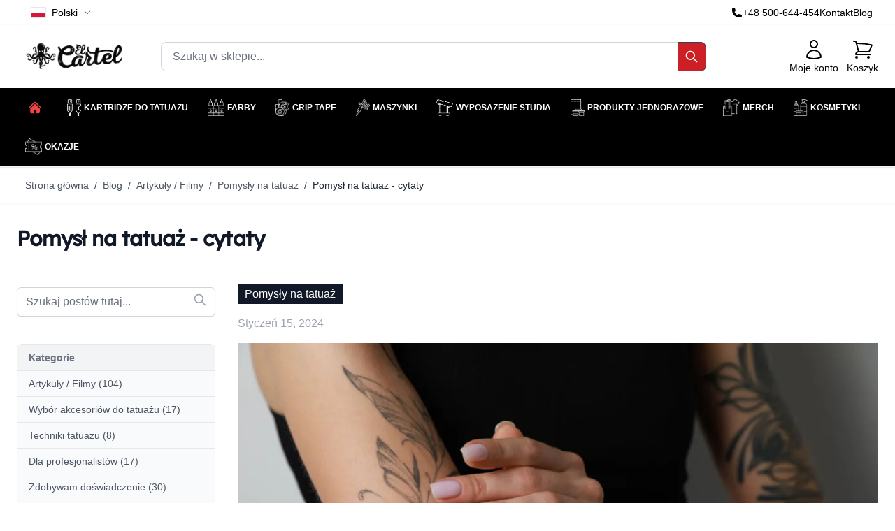

--- FILE ---
content_type: text/html; charset=UTF-8
request_url: https://elcartel.pl/artykuly/pomysl-na-tatuaz-cytaty
body_size: 71868
content:
<!doctype html>
<html lang="pl">
<head prefix="og: http://ogp.me/ns# fb: http://ogp.me/ns/fb# product: http://ogp.me/ns/product#">
    <meta charset="utf-8"/>
<meta name="title" content="Pomysł na tatuaż - cytaty"/>
<meta name="description" content="Poznaj świat tatuaży z cytatami, ich historię, znaczenie i różnorodność. Dowiedz się, jak znaleźć idealny cytat na tatuaż, który będzie Ci towarzyszył."/>
<meta name="robots" content="INDEX,FOLLOW"/>
<meta name="viewport" content="width=device-width, initial-scale=1"/>
<meta name="google-translate-customization" content="29d466efb24bee36-f9f444fdd106a0e2-g5468128b59ed8601-15"/>
<title>Pomysł na tatuaż - cytaty</title>
<link  rel="stylesheet" type="text/css"  media="all" href="https://elcartel.pl/static/version1765454746/frontend/Activ/elcartel/pl_PL/css/styles.min.css" />
<link  type="text/css" href="https://fonts.googleapis.com/css2?family=Inter:wght@100;200;300;400;500;600;700;800;900" />
<link  rel="canonical" href="https://elcartel.pl/artykuly/pomysl-na-tatuaz-cytaty" />
<link  rel="icon" type="image/x-icon" href="https://elcartel.pl/media/favicon/websites/4/favicon-el-cartel-transparent.png" />
<link  rel="shortcut icon" type="image/x-icon" href="https://elcartel.pl/media/favicon/websites/4/favicon-el-cartel-transparent.png" />
<meta name="google-site-verification" content="As8HSeI7c-PAEjEpOAfP5GMQgJLu_oaa5GMzFE_JBmk" />

<meta property="og:image"              content="https://elcartel.pl/media/wysiwyg/elcartel/elcartel-slider.jpg" />

<style>
.blog-table-of-contents-heading {
    font-weight: 300;
    line-height: 1.1;
    font-size: 2.5rem;
    margin-top: 2.25rem;
    margin-bottom: 1.8rem;
}
.blog-table-of-contents {
    list-style-position: outside;
    list-style: disc;
}
.blog-custom-related-categories {
    display: flex;
    flex-wrap: wrap;
    margin: 3rem 0;
    justify-content: center;
}
.blog-custom-related-categories .single-category {
    padding: 2%;
    flex-basis: 30%;
    display: flex;
    flex-direction: column;
    align-items: center;
    border-left: 1px solid #e3e4e4;
    transition: all .3s;
    justify-content: space-between;
}
.blog-custom-related-categories .single-category .img-container {
    height: 100%;
    display: flex;
    align-items: center;
}
.blog-custom-related-categories .single-category img {
    margin: 0;
}
.blog-custom-related-categories .single-category:first-of-type {
    border-left: none;
}
.blog-custom-related-categories .single-category:hover{
    background-color: #fff;
    border-top-color: #e3e4e4;
    border-bottom-color: #e3e4e4;
    box-shadow: 0 0 40px rgb(0 0 0 / 10%);
}
@media (max-width: 920px) {
  .blog-custom-related-categories .single-category  {
    flex: 1 21%;
  }
}
@media (max-width: 660px) {
  .blog-custom-related-categories .single-category  {
    flex: 1 51%;
    border-left: none;
  }
  .blog-custom-related-categories .single-category:not(:first-of-type) {
    border-top: 1px solid #e3e4e4;
  }
}
</style>            
<meta property="og:type" content="article" />
<meta property="og:title" content="Pomysł na tatuaż - cytaty" />
<meta property="og:description" content="Poznaj świat tatuaży z cytatami, ich historię, znaczenie i różnorodność. Dowiedz się, jak znaleźć idealny cytat na tatuaż, który będzie Ci towarzyszył." />
<meta property="og:url" content="https://elcartel.pl/artykuly/pomysl-na-tatuaz-cytaty" />
<meta property="og:image" content="https://elcartel.pl/media/magefan_blog/11._Pomys_na_tatua_-_cytaty.jpg" />


<script>
    window.offerConfigData = {"enabled":false};
</script>



<script data-rocketjavascript="false">
    var MagefanWebP = {

        _canUseWebP: null,

        getUserAgentInfo: function(){
            try {
                var ua = navigator.userAgent,
                    tem,
                    M = ua.match(/(opera|chrome|safari|firefox|msie|trident(?=\/))\/?\s*(\d+)/i) || [];
                if (/trident/i.test(M[1])) {
                    tem = /\brv[ :]+(\d+)/g.exec(ua) || [];
                    return ['IE', (tem[1] || '')];
                }
                if (M[1] === 'Chrome') {
                    tem = ua.match(/\b(OPR|Edge)\/(\d+)/);
                    if (tem != null) {
                        tem = tem.slice(1);
                        tem[0] = tem[0].replace('OPR', 'Opera');
                        return tem;
                    }
                }
                M = M[2] ? [M[1], M[2]] : [navigator.appName, navigator.appVersion, '-?'];
                if ((tem = ua.match(/version\/(\d+)/i)) != null) M.splice(1, 1, tem[1]);
                return M;
            } catch (e) {
                return ['', 0];
            }
        },

        canUseWebP: function(){

            

            if (null !== this._canUseWebP){
                return this._canUseWebP;
            }

            try {
                var elem = document.createElement('canvas');
                if (!!(elem.getContext && elem.getContext('2d'))) {
                    var r = (elem.toDataURL('image/webp').indexOf('data:image/webp') == 0);
                    if (!r) {
                        var ua = this.getUserAgentInfo();
                        if (ua && ua.length > 1) {
                            ua[0] = ua[0].toLowerCase();
                            if ('firefox' == ua[0] && parseInt(ua[1]) >= 65) {
                                this._canUseWebP = true;
                                return this._canUseWebP;
                            }
                            if ('edge' == ua[0] && parseInt(ua[1]) >= 18) {
                                this._canUseWebP = true;
                                return this._canUseWebP;
                            }
                            if ('safari' == ua[0]) {
                                if (navigator.platform.includes('Mac')) {
                                    if (parseInt(ua[1]) >= 16) {
                                        this._canUseWebP = true;
                                    }
                                } else {
                                    if (parseInt(ua[1]) >= 15) {
                                        this._canUseWebP = true;
                                    }
                                }

                                return this._canUseWebP;
                            }
                        }
                    }

                    this._canUseWebP = r;
                    return this._canUseWebP;
                }
                this._canUseWebP = false;
                return this._canUseWebP;
            } catch (e) {
                console.log(e);
                this._canUseWebP = false;
                return this._canUseWebP;
            }
        },

        getOriginWebPImage: function(src) {
            if (src.indexOf('mf_webp') == -1) {
                return src;
            }

            var array = src.split('/');
            var imageFormat = '';

            for (var i = 0; i < array.length; i++) {
                if (array[i] == 'mf_webp') {
                    imageFormat = array[i + 1];
                    array.splice(i, 3);
                    break;
                }
            }
            src = array.join('/');
            return src.replace('.webp', '.' + imageFormat);
        },

        getWebUrl: function (imageUrl) {
            /* @var string */
            imageUrl = imageUrl.trim();
            var baseUrl = 'https://elcartel.pl/';
            var imageFormat = imageUrl.split('.').pop();

            if ('webp' === imageFormat) {
                return imageUrl;
            }

            var mediaBaseUrl = 'https://elcartel.pl/media/';
            var staticBaseUrl = 'https://elcartel.pl/static/';

            if (imageUrl.indexOf(mediaBaseUrl) == -1 && imageUrl.indexOf(staticBaseUrl) == -1) {
                return false;
            }

            var imagePath = imageUrl;
            imagePath = imagePath.replace(mediaBaseUrl, 'media/');
            imagePath = imagePath.replace(staticBaseUrl, 'static/');
            imagePath = imagePath.replace(baseUrl + 'pub/media/', 'media/');
            imagePath = imagePath.replace(baseUrl + 'pub/static/', 'static/');
            imagePath = imagePath.replace(/\.(jpg|jpeg|png|JPG|JPEG|PNG|gif|GIF)/i, '.webp');
            imagePath = mediaBaseUrl + 'mf_webp/' + imageFormat + '/' + imagePath;
            imagePath = imagePath.replace('%20', ' ');
            imagePath = imagePath.replace(/version\d{10}\//g, '');
            return imagePath;
        }
    };

    /* MagicToolboxContainer Fix */
    function MagefanWebPMagicToolboxContainerFix()
    {
        if (!MagefanWebP.canUseWebP()) {
            (function(){
                var i;
                var els = document.querySelectorAll('.MagicToolboxContainer a, .MagicToolboxContainer img');
                if (!els) return;
                var el;
                for (i=0; i<els.length; i++) {
                    el = els[i];
                    if (el.href) {
                        el.href = MagefanWebP.getOriginWebPImage(el.href);
                    }

                    if (el.getAttribute('webpimg')) {
                        el.src = MagefanWebP.getOriginWebPImage(el.getAttribute('webpimg'));
                    } else {
                        if (el.src) {
                            el.src = MagefanWebP.getOriginWebPImage(el.src);
                        }
                    }

                    if (el.dataset && el.dataset.image) {
                        el.dataset.image = MagefanWebP.getOriginWebPImage(el.dataset.image);
                    }

                }
            })();
        } else {
            replacePixelMagicToolbox();
            checkIfPixelReplaced();
        }
    }

    function replacePixelMagicToolbox() {
        (function() {
            var i, els = document.querySelectorAll('.MagicToolboxContainer img');

            if (!els) return;
            var el;

            for (i=0; i<els.length; i++) {
                el = els[i];

                if (el.getAttribute('webpimg')) {
                    el.src = el.getAttribute('webpimg');
                }
            }
        })();
    }

    function checkIfPixelReplaced() {
        var intervalCounter = 0,
            waitForMagicToolbox = setInterval(function() {
                if (document.querySelectorAll('figure img[src$="/p.jpg"]').length) {
                    replacePixelMagicToolbox();
                    clearInterval(waitForMagicToolbox);
                }

                if (intervalCounter > 10) {
                    clearInterval(waitForMagicToolbox);
                }

                intervalCounter++;
            }, 500);
    }

    document.addEventListener('DOMContentLoaded', function(){
        if (!MagefanWebP.canUseWebP()) {
            document.body.className += ' no-webp ';

            (function(){
                var i;
                var els = document.querySelectorAll('a[href$=".webp"]');
                if (!els) return;
                var el;
                for (i=0; i<els.length; i++) {
                    el = els[i];
                    if (el.href) {
                        el.href = MagefanWebP.getOriginWebPImage(el.href);
                    }
                }
            })();

        } else {
            document.body.className += ' webp-supported ';
        }
    });
</script>
<script>
    document.addEventListener('DOMContentLoaded', function(e){
        if (!MagefanWebP.canUseWebP()) {
            /* Replace some custom webp images with original one if webp is not supported */
            /* Can add <a> tag in future as well */
            setInterval(function(){
                document.querySelectorAll("img[src$='.webp']:not(.no-origin-webp-img)").forEach(function(el){
                    var scr = el.getAttribute('src');
                    var newScr = MagefanWebP.getOriginWebPImage(scr);

                    if (scr != newScr) {
                        el.setAttribute('src', newScr);
                    } else {
                        el.classList.add('no-origin-webp-img');
                    }
                });

            }, 1000);
        }

        function processLazyPictureImg(img)
        {
            var src = img.getAttribute('src');
            var keys = ['original', 'src', 'lazyload'];
            var original, _original;
            for (var i=0;i<keys.length;i++) {
                _original = img.getAttribute('data-' + keys[i]);
                if (_original) {
                    original = _original;
                    break;
                }
            }
            if (original == src) {

                if (img.getAttribute('data-mf-lazy-picture-img')) return;
                img.setAttribute('data-mf-lazy-picture-img', 1);


                img.parentElement.querySelectorAll('source').forEach(function(el){
                    var srcset = el.getAttribute('srcset');
                    var originalset = el.getAttribute('data-originalset');
                    if (originalset && (originalset != srcset)) {
                        el.setAttribute('srcset', originalset);
                        el.classList.remove('lazyload');
                    }
                });

                var lazyLoader = img.closest('.lazy-loader');
                if (lazyLoader) {
                    lazyLoader.classList.remove('lazy-loader');
                }

                document.querySelectorAll("picture img[src='"+src+"']").forEach(function(img){
                    processLazyPictureImg(img);
                });

            }
        }

        document.querySelectorAll('picture img[data-original],picture img[data-src],picture img[data-lazyload]').forEach(function(el){
            el.addEventListener('load', function(e){
                processLazyPictureImg(e.target);
            });
            processLazyPictureImg(el);
        });
    });
</script>
<style>
    picture.mfwebp source.lazyload,
    picture.mfwebp source.lazy {background:none;content:none;}
</style>

<script nonce="c2xkOXUwM3YwNDVxZ2c0ZXpyZjJ0NG1heDF6M2p2c2U=">
    window.YIREO_GOOGLETAGMANAGER2_ENABLED = true;
    (function (events) {
        const initYireoGoogleTagManager2 = function () {
            events.forEach(function (eventType) {
                window.removeEventListener(eventType, initYireoGoogleTagManager2);
            });

                        (function (w, d, s, l, i) {
                w[l] = w[l] || [];
                w[l].push({'gtm.start': new Date().getTime(), event: 'gtm.js'});
                var f = d.getElementsByTagName(s)[0],
                    j = d.createElement(s),
                    dl = l != 'dataLayer' ? '&l=' + l : '';
                j.async = true;
                j.src = 'https\u003A\u002F\u002Fwww.googletagmanager.com' + '/gtm.js?id=' + i + dl;
                f.parentNode.insertBefore(j, f);
            })(window, document, 'script', 'dataLayer', 'GTM\u002DMP58WRX');
                    };

        events.forEach(function (eventType) {
            window.addEventListener(eventType, initYireoGoogleTagManager2, {once: true, passive: true})
        });
    })(['load', 'keydown', 'mouseover', 'scroll', 'touchstart', 'wheel']);

    </script>
<script>
    var BASE_URL = 'https://elcartel.pl/';
    var THEME_PATH = 'https://elcartel.pl/static/version1765454746/frontend/Activ/elcartel/pl_PL';
    var COOKIE_CONFIG = {
        "expires": null,
        "path": "\u002F",
        "domain": "",
        "secure": false,
        "lifetime": "1440",
        "cookie_restriction_enabled": true    };
    var CURRENT_STORE_CODE = 'ELCARTEL_pl';
    var CURRENT_WEBSITE_ID = '4';

    window.hyva = window.hyva || {}

    window.cookie_consent_groups = window.cookie_consent_groups || {}
    window.cookie_consent_groups['necessary'] = true;

    window.cookie_consent_config = window.cookie_consent_config || {};
    window.cookie_consent_config['necessary'] = [].concat(
        window.cookie_consent_config['necessary'] || [],
        [
            'user_allowed_save_cookie',
            'form_key',
            'mage-messages',
            'private_content_version',
            'mage-cache-sessid',
            'last_visited_store',
            'section_data_ids'
        ]
    );
</script>
<script>
    'use strict';
    (function( hyva, undefined ) {

        function lifetimeToExpires(options, defaults) {

            const lifetime = options.lifetime || defaults.lifetime;

            if (lifetime) {
                const date = new Date;
                date.setTime(date.getTime() + lifetime * 1000);
                return date;
            }

            return null;
        }

        function generateRandomString() {

            const allowedCharacters = '0123456789abcdefghijklmnopqrstuvwxyzABCDEFGHIJKLMNOPQRSTUVWXYZ',
                length = 16;

            let formKey = '',
                charactersLength = allowedCharacters.length;

            for (let i = 0; i < length; i++) {
                formKey += allowedCharacters[Math.round(Math.random() * (charactersLength - 1))]
            }

            return formKey;
        }

        const sessionCookieMarker = {noLifetime: true}

        const cookieTempStorage = {};

        const internalCookie = {
            get(name) {
                const v = document.cookie.match('(^|;) ?' + name + '=([^;]*)(;|$)');
                return v ? v[2] : null;
            },
            set(name, value, days, skipSetDomain) {
                let expires,
                    path,
                    domain,
                    secure,
                    samesite;

                const defaultCookieConfig = {
                    expires: null,
                    path: '/',
                    domain: null,
                    secure: false,
                    lifetime: null,
                    samesite: 'lax'
                };

                const cookieConfig = window.COOKIE_CONFIG || {};

                expires = days && days !== sessionCookieMarker
                    ? lifetimeToExpires({lifetime: 24 * 60 * 60 * days, expires: null}, defaultCookieConfig)
                    : lifetimeToExpires(window.COOKIE_CONFIG, defaultCookieConfig) || defaultCookieConfig.expires;

                path = cookieConfig.path || defaultCookieConfig.path;
                domain = !skipSetDomain && (cookieConfig.domain || defaultCookieConfig.domain);
                secure = cookieConfig.secure || defaultCookieConfig.secure;
                samesite = cookieConfig.samesite || defaultCookieConfig.samesite;

                document.cookie = name + "=" + encodeURIComponent(value) +
                    (expires && days !== sessionCookieMarker ? '; expires=' + expires.toGMTString() : '') +
                    (path ? '; path=' + path : '') +
                    (domain ? '; domain=' + domain : '') +
                    (secure ? '; secure' : '') +
                    (samesite ? '; samesite=' + samesite : 'lax');
            },
            isWebsiteAllowedToSaveCookie() {
                const allowedCookies = this.get('user_allowed_save_cookie');
                if (allowedCookies) {
                    const allowedWebsites = JSON.parse(unescape(allowedCookies));

                    return allowedWebsites[CURRENT_WEBSITE_ID] === 1;
                }
                return false;
            },
            getGroupByCookieName(name) {
                const cookieConsentConfig = window.cookie_consent_config || {};
                let group = null;
                for (let prop in cookieConsentConfig) {
                    if (!cookieConsentConfig.hasOwnProperty(prop)) continue;
                    if (cookieConsentConfig[prop].includes(name)) {
                        group = prop;
                        break;
                    }
                }
                return group;
            },
            isCookieAllowed(name) {
                const cookieGroup = this.getGroupByCookieName(name);
                return cookieGroup
                    ? window.cookie_consent_groups[cookieGroup]
                    : this.isWebsiteAllowedToSaveCookie();
            },
            saveTempStorageCookies() {
                for (const [name, data] of Object.entries(cookieTempStorage)) {
                    if (this.isCookieAllowed(name)) {
                        this.set(name, data['value'], data['days'], data['skipSetDomain']);
                        delete cookieTempStorage[name];
                    }
                }
            }
        };

        hyva.getCookie = (name) => {
            const cookieConfig = window.COOKIE_CONFIG || {};

            if (cookieConfig.cookie_restriction_enabled && ! internalCookie.isCookieAllowed(name)) {
                return cookieTempStorage[name] ? cookieTempStorage[name]['value'] : null;
            }

            return internalCookie.get(name);
        }

        hyva.setCookie = (name, value, days, skipSetDomain) => {
            const cookieConfig = window.COOKIE_CONFIG || {};

            if (cookieConfig.cookie_restriction_enabled && ! internalCookie.isCookieAllowed(name)) {
                cookieTempStorage[name] = {value, days, skipSetDomain};
                return;
            }
            return internalCookie.set(name, value, days, skipSetDomain);
        }


        hyva.setSessionCookie = (name, value, skipSetDomain) => {
            return hyva.setCookie(name, value, sessionCookieMarker, skipSetDomain)
        }

        hyva.getBrowserStorage = () => {
            const browserStorage = window.localStorage || window.sessionStorage;
            if (!browserStorage) {
                console.warn('Browser Storage is unavailable');
                return false;
            }
            try {
                browserStorage.setItem('storage_test', '1');
                browserStorage.removeItem('storage_test');
            } catch (error) {
                console.warn('Browser Storage is not accessible', error);
                return false;
            }
            return browserStorage;
        }

        hyva.postForm = (postParams) => {
            const form = document.createElement("form");

            let data = postParams.data;

            if (! postParams.skipUenc && ! data.uenc) {
                data.uenc = btoa(window.location.href);
            }
            form.method = "POST";
            form.action = postParams.action;

            Object.keys(postParams.data).map(key => {
                const field = document.createElement("input");
                field.type = 'hidden'
                field.value = postParams.data[key];
                field.name = key;
                form.appendChild(field);
            });

            const form_key = document.createElement("input");
            form_key.type = 'hidden';
            form_key.value = hyva.getFormKey();
            form_key.name="form_key";
            form.appendChild(form_key);

            document.body.appendChild(form);

            form.submit();
        }

        hyva.getFormKey = function () {
            let formKey = hyva.getCookie('form_key');

            if (!formKey) {
                formKey = generateRandomString();
                hyva.setCookie('form_key', formKey);
            }

            return formKey;
        }

        hyva.formatPrice = (value, showSign, options = {}) => {
            const groupSeparator = options.groupSeparator;
            const decimalSeparator = options.decimalSeparator
            delete options.groupSeparator;
            delete options.decimalSeparator;
            const formatter = new Intl.NumberFormat(
                'pl\u002DPL',
                Object.assign({
                    style: 'currency',
                    currency: 'EUR',
                    signDisplay: showSign ? 'always' : 'auto'
                }, options)
            );
            return (typeof Intl.NumberFormat.prototype.formatToParts === 'function') ?
                formatter.formatToParts(value).map(({type, value}) => {
                    switch (type) {
                        case 'currency':
                            return '\u20AC' || value;
                        case 'minusSign':
                            return '- ';
                        case 'plusSign':
                            return '+ ';
                        case 'group':
                            return groupSeparator !== undefined ? groupSeparator : value;
                        case 'decimal':
                            return decimalSeparator !== undefined ? decimalSeparator : value;
                        default :
                            return value;
                    }
                }).reduce((string, part) => string + part) :
                formatter.format(value);
        }

        const formatStr = function (str, nStart) {
            const args = Array.from(arguments).slice(2);

            return str.replace(/(%+)([0-9]+)/g, (m, p, n) => {
                const idx = parseInt(n) - nStart;

                if (args[idx] === null || args[idx] === void 0) {
                    return m;
                }
                return p.length % 2
                    ? p.slice(0, -1).replace('%%', '%') + args[idx]
                    : p.replace('%%', '%') + n;
            })
        }

        hyva.str = function (string) {
            const args = Array.from(arguments);
            args.splice(1, 0, 1);

            return formatStr.apply(undefined, args);
        }

        hyva.strf = function () {
            const args = Array.from(arguments);
            args.splice(1, 0, 0);

            return formatStr.apply(undefined, args);
        }

        /**
         * Take a html string as `content` parameter and
         * extract an element from the DOM to replace in
         * the current page under the same selector,
         * defined by `targetSelector`
         */
        hyva.replaceDomElement = (targetSelector, content) => {
            // Parse the content and extract the DOM node using the `targetSelector`
            const parser = new DOMParser();
            const doc = parser.parseFromString(content, 'text/html');
            const contentNode = doc.querySelector(targetSelector);

            // Bail if content or target can't be found
            if (!contentNode || !document.querySelector(targetSelector)) {
                return;
            }

                        hyva.activateScripts(contentNode);
            
            // Replace the old DOM node with the new content
            document.querySelector(targetSelector).replaceWith(contentNode);

            // Reload customerSectionData and display cookie-messages if present
            window.dispatchEvent(new CustomEvent("reload-customer-section-data"));
            hyva.initMessages();
        }

        hyva.removeScripts = (contentNode) => {
            const scripts = contentNode.getElementsByTagName('script');
            for (let i = 0; i < scripts.length; i++) {
                scripts[i].parentNode.removeChild(scripts[i]);
            }
            const templates = contentNode.getElementsByTagName('template');
            for (let i = 0; i < templates.length; i++) {
                const container = document.createElement('div');
                container.innerHTML = templates[i].innerHTML;
                hyva.removeScripts(container);
                templates[i].innerHTML = container.innerHTML;
            }
        }

        hyva.activateScripts = (contentNode) => {
            // Create new array from HTMLCollection to avoid mutation of collection while manipulating the DOM.
            const scripts = Array.from(contentNode.getElementsByTagName('script'));

            // Iterate over all script tags to duplicate+inject each into the head
            for (const original of scripts) {
                const script = document.createElement('script');
                original.type && (script.type = original.type);
                script.innerHTML = original.innerHTML;

                // Remove the original (non-executing) script from the contentNode
                original.parentNode.removeChild(original)

                // Add script to head
                document.head.appendChild(script);
            }

            return contentNode;
        }

        const replace = {['+']: '-', ['/']: '_', ['=']: ','};
        hyva.getUenc = () => btoa(window.location.href).replace(/[+/=]/g, match => replace[match]);

        let currentTrap;

        const focusableElements = (rootElement) => {
            const selector = 'button, [href], input, select, textarea, details, [tabindex]:not([tabindex="-1"]';
            return Array.from(rootElement.querySelectorAll(selector))
                .filter(el => {
                    return el.style.display !== 'none'
                        && !el.disabled
                        && el.tabIndex !== -1
                        && (el.offsetWidth || el.offsetHeight || el.getClientRects().length)
                })
        }

        const focusTrap = (e) => {
            const isTabPressed = e.key === 'Tab' || e.keyCode === 9;
            if (!isTabPressed) return;

            const focusable = focusableElements(currentTrap)
            const firstFocusableElement = focusable[0]
            const lastFocusableElement = focusable[focusable.length - 1]

            e.shiftKey
                ? document.activeElement === firstFocusableElement && (lastFocusableElement.focus(), e.preventDefault())
                : document.activeElement === lastFocusableElement && (firstFocusableElement.focus(), e.preventDefault())
        };

        hyva.releaseFocus = (rootElement) => {
            if (currentTrap && (!rootElement || rootElement === currentTrap)) {
                currentTrap.removeEventListener('keydown', focusTrap)
                currentTrap = null
            }
        }
        hyva.trapFocus = (rootElement) => {
            if (!rootElement) return;
            hyva.releaseFocus()
            currentTrap = rootElement
            rootElement.addEventListener('keydown', focusTrap)
            const firstElement = focusableElements(rootElement)[0]
            firstElement && firstElement.focus()
        }

        hyva.safeParseNumber = (rawValue) => {
            const number = rawValue ? parseFloat(rawValue) : null;

            return Array.isArray(number) || isNaN(number) ? rawValue : number;
        }

        const toCamelCase = s => s.split('_').map(word => word.charAt(0).toUpperCase() + word.slice(1)).join('');
        hyva.createBooleanObject = (name, value = false, additionalMethods = {}) => {

            const camelCase = toCamelCase(name);
            const key = '__hyva_bool_' + name

            return new Proxy(Object.assign(
                additionalMethods,
                {
                    [key]: !!value,
                    [name]() {return !!this[key]},
                    ['!' + name]() {return !this[key]}, // @deprecated This does not work with non-CSP Alpine
                    ['not' + camelCase]() {return !this[key]},
                    ['toggle' + camelCase]() {this[key] = !this[key]},
                    [`set${camelCase}True`]() {this[key] = true},
                    [`set${camelCase}False`]() {this[key] = false},
                }
            ), {
                set(target, prop, value) {
                    return prop === name
                        ? (target[key] = !!value)
                        : Reflect.set(...arguments);
                }
            })
        }

                hyva.alpineInitialized = (fn) => window.addEventListener('alpine:initialized', fn, {once: true})
        window.addEventListener('alpine:init', () => Alpine.data('{}', () => ({})), {once: true});
                window.addEventListener('user-allowed-save-cookie', () => internalCookie.saveTempStorageCookies())

    }( window.hyva = window.hyva || {} ));
</script>
<script>
    if (!window.IntersectionObserver) {
        window.IntersectionObserver = function (callback) {
            this.observe = el => el && callback(this.takeRecords());
            this.takeRecords = () => [{isIntersecting: true, intersectionRatio: 1}];
            this.disconnect = () => {};
            this.unobserve = () => {};
        }
    }
</script>
<script type="application/ld+json">{"@context":"http:\/\/schema.org","@type":"BlogPosting","@id":"https:\/\/elcartel.pl\/artykuly\/pomysl-na-tatuaz-cytaty","author":{"@context":"http:\/\/schema.org","@type":"Person","name":"P P","url":"https:\/\/elcartel.pl\/artykuly\/author\/p-p","mainEntityOfPage":{"@type":"WebPage","@id":"https:\/\/elcartel.pl\/artykuly\/author\/p-p"}},"headline":"Pomys\u0142 na tatua\u017c - cytaty","description":"Poznaj \u015bwiat tatua\u017cy z cytatami, ich histori\u0119, znaczenie i r\u00f3\u017cnorodno\u015b\u0107. Dowiedz si\u0119, jak znale\u017a\u0107 idealny cytat na tatua\u017c, kt\u00f3ry b\u0119dzie Ci towarzyszy\u0142.","datePublished":"2024-01-15T09:05:00+00:00","dateModified":"2025-11-14T08:03:14+00:00","image":{"@type":"ImageObject","url":"https:\/\/elcartel.pl\/media\/magefan_blog\/11._Pomys_na_tatua_-_cytaty.jpg"},"publisher":{"@type":"Organization","name":"El Cartel","logo":{"@type":"ImageObject","url":"https:\/\/elcartel.pl\/static\/version1765454746\/frontend\/Activ\/elcartel\/pl_PL\/images\/logo.svg"}},"mainEntityOfPage":"https:\/\/elcartel.pl\/artykuly"}</script></head>
<body id="html-body" class="blog-page blog-post-pomysl-na-tatuaz-cytaty blog-post-view page-layout-2columns-left">


    
            
        <script>
            !function(f,b,e,v,n,t,s){if(f.fbq)return;n=f.fbq=function(){n.callMethod?
                n.callMethod.apply(n,arguments):n.queue.push(arguments)};if(!f._fbq)f._fbq=n;
                n.push=n;n.loaded=!0;n.version='2.0';n.queue=[];
                t=b.createElement(e);t.async=!0;t.src=v;s=b.getElementsByTagName(e)[0];
                s.parentNode.insertBefore(t,s)}(window,
                document,'script','https://connect.facebook.net/en_US/fbevents.js');
        </script>
        <script>fbq('init', 231662551744878);</script>

        <!-- Facebook Pixel Code -->
        <noscript>
            <img height="1" width="1" style="display:none" alt="Facebook Pixel"
                 src="https://www.facebook.com/tr?id=231662551744878&ev=PageView&noscript=1"
            />
        </noscript>
        <!-- End Facebook Pixel Code -->
                <script> fbq('track', 'PageView'); </script>
    <noscript><iframe src="https://www.googletagmanager.com/ns.html?id=GTM-MP58WRX" height="0" width="0" style="display:none;visibility:hidden"></iframe></noscript>
<input name="form_key" type="hidden" value="suIqFWBpy6DzsdPx" />
    <noscript>
        <section class="message global noscript border-b-2 border-blue-500 bg-blue-50 shadow-none m-0 px-0 rounded-none font-normal">
            <div class="container text-center">
                <p>
                    <strong>Wygląda na to, że JavaScript jest wyłączony w twojej przeglądarce.</strong>
                    <span>
                        By w pełni cieszyć się naszą stroną, upewnij się, że włączyłeś JavaScript w swojej przeglądarce.                    </span>
                </p>
            </div>
        </section>
    </noscript>


<script>
    document.body.addEventListener('touchstart', () => {}, {passive: true})
</script>

<script>
    function initCookieBanner() {
        const isUserAllowedSaveCookieName = 'user_allowed_save_cookie';
        const currentWebsiteId = 4;

        const isAllowedSaveCookie = () => {
            const allowedCookies = hyva.getCookie(isUserAllowedSaveCookieName);
            const allowedCookieWebsites = allowedCookies
                ? JSON.parse(unescape(allowedCookies))
                : [];

            return allowedCookieWebsites[currentWebsiteId] !== undefined
                ? !! allowedCookieWebsites[currentWebsiteId]
                : false;
        };

        return {
            showCookieBanner: false,
            cookieName: isUserAllowedSaveCookieName,
            cookieValue: '{"4":1}',
            cookieLifetime: '31536000',
            noCookiesUrl: 'https\u003A\u002F\u002Felcartel.pl\u002Fcookie\u002Findex\u002FnoCookies\u002F',

            checkAcceptCookies() {
                this.showCookieBanner = ! isAllowedSaveCookie();
            },
            setAcceptCookies() {
                const cookieExpires = this.cookieLifetime /  60 / 60 / 24;
                hyva.setCookie(this.cookieName, this.cookieValue, cookieExpires);
                if (!hyva.getCookie(this.cookieName)) {
                    window.location.href = this.noCookiesUrl;
                } else {
                    window.dispatchEvent(new CustomEvent('user-allowed-save-cookie'));
                }
            }
        }
    }
</script>

<section id="notice-cookie-block"
         x-data="initCookieBanner();"
         @private-content-loaded.window="setAcceptCookies()"
>
    <template x-if="showCookieBanner">
        <div role="dialog"
             aria-modal="true"
             class="container fixed py-0 right-0 bottom-0 z-30 flex max-w-full bg-container-darker
                border-t-2 border-container-darker"
        >
            <button @click="showCookieBanner = false;" aria-label="Close panel"
                    class="absolute right-0 top-0 p-4">
                <svg xmlns="http://www.w3.org/2000/svg" fill="none" viewBox="0 0 24 24" stroke-width="2" stroke="currentColor" width="24" height="24" role="img">
  <path stroke-linecap="round" stroke-linejoin="round" d="M6 18L18 6M6 6l12 12"/>
<title>x</title></svg>
            </button>

            <div class="p-2 pr-4">
                <p class="mb-1">
                    <span class="font-semibold">
                        Używamy cookies aby ułatwić korzystanie ze sklepu.                    </span>
                </p>
                <p class="mb-1">
                    <span>
                        Zgodnie z dyrektywą dotyczącą prywatności w sieci, musimy zapytać o Twoją zgodę na zapisywanie plików cookies.                    </span>
                </p>
                <p class="mb-4">
                    <a href="https://elcartel.pl/polityka-prywatnosci"
                       class="underline">
                        Czytaj więcej                    </a>
                </p>
                <div class="my-2">
                    <button @click="setAcceptCookies(); showCookieBanner = false"
                            id="btn-cookie-allow"
                            class="btn btn-primary text-sm"
                    >
                        Zezwalaj na pliki cookie                    </button>
                </div>
            </div>
        </div>
    </template>
</section>
<script nonce="c2xkOXUwM3YwNDVxZ2c0ZXpyZjJ0NG1heDF6M2p2c2U=">
    function yireoGoogleTagManager2Pusher(eventData, message, callback) {

        if (eventData?.ecommerce?.items && Array.isArray(eventData.ecommerce.items)) {
            const remarketingItems = eventData.ecommerce.items.map(item => ({
                id: item?.item_id || '',
                google_business_vertical: 'retail'
            }));

            if (remarketingItems.length > 0) {
                eventData.ecommerce.remarketing_items = remarketingItems;
            }
        }

        window.YIREO_GOOGLETAGMANAGER2_PAST_EVENTS = window.YIREO_GOOGLETAGMANAGER2_PAST_EVENTS || [];

        function doCallback(cb) {
            if (undefined === cb) {
                return;
            }

            cb();
        }

        const copyEventData = Object.assign({}, eventData);
        let metaData = {};
        if (copyEventData.meta) {
            metaData = copyEventData.meta;
            delete copyEventData.meta;
        }

        const eventHash = btoa(encodeURIComponent(JSON.stringify(copyEventData)));
        if (window.YIREO_GOOGLETAGMANAGER2_PAST_EVENTS.includes(eventHash)) {
            yireoGoogleTagManager2Logger('Warning: Event already triggered', eventData);
            doCallback(callback);
            return;
        }

        if (metaData && metaData.allowed_pages && metaData.allowed_pages.length > 0
            && false === metaData.allowed_pages.some(page => window.location.pathname.includes(page))) {
            yireoGoogleTagManager2Logger('Warning: Skipping event, not in allowed pages', window.location.pathname, eventData);
            doCallback(callback);
            return;
        }

        if (metaData && metaData.allowed_events) {
            for (const [allowedEventKey, allowedEvent] of Object.entries(metaData.allowed_events)) {
                window.addEventListener(allowedEvent, function () {
                    const eventDataCopy = Object.assign({}, eventData);
                    eventDataCopy.meta.allowed_events = false;
                    yireoGoogleTagManager2Pusher(eventDataCopy, 'push (allowed event "' + eventData.event + '") [script-pusher]');
                });
            }

            yireoGoogleTagManager2Logger('Warning: Skipping event, not in allowed events', window.location.pathname, eventData);
            doCallback(callback);
            return;
        }

        if (!message) {
            message = 'push (unknown) [unknown]';
        }

        yireoGoogleTagManager2Logger(message, eventData);
        window.dataLayer = window.dataLayer || [];

        if (eventData.ecommerce) {
            window.dataLayer.push({ecommerce: null});
        }

        try {
            window.dataLayer.push(eventData);
            window.YIREO_GOOGLETAGMANAGER2_PAST_EVENTS.push(eventHash);
        } catch(error) {
            doCallback(callback);
        }

        doCallback(callback);
    }
</script>
<script nonce="c2xkOXUwM3YwNDVxZ2c0ZXpyZjJ0NG1heDF6M2p2c2U=">
    function yireoGoogleTagManager2Logger(...args) {
        const debug = window.YIREO_GOOGLETAGMANAGER2_DEBUG || false;
        if (false === debug) {
            return;
        }

        var color = 'gray';
        if (args[0].toLowerCase().startsWith('push')) {
            color = 'green';
        }

        if (args[0].toLowerCase().startsWith('warning')) {
            color = 'orange';
        }

        var css = 'color:white; background-color:' + color + '; padding:1px;'
        console.log('%cYireo_GoogleTagManager2', css, ...args);
    }
</script>
<script type="text/javascript">
    window.addEventListener('private-content-loaded', function (event) {
        let response = event.detail.data;
        let cookiesAllowed = !!hyva.getCookie('user_allowed_save_cookie');
        if (response['xc_gtm'] && cookiesAllowed) {
            let dataLayerData = response['xc_gtm'].datalayer;
            if (dataLayerData != null) {
                var dataLayer = window.dataLayer || [];
                for (let index in dataLayerData) {
                   // dataLayer.push(dataLayerData[index]);
                }
            }
        }
    });
</script>
<script>
    // https://github.com/Fischer-L/autoComplt
    !function(t,e){"function"==typeof define&&define.amd?define(e):"object"==typeof exports?module.exports=e():t.autoComplt=t.returnExports=e()}(this,function(){"use strict";Array.prototype.indexOf||(Array.prototype.indexOf=function(t,e){if(void 0===this||null===this)throw new TypeError('"this" is null or not defined');var o=this.length>>>0;for(e=+e||0,Math.abs(e)===1/0&&(e=0),0>e&&(e+=o,0>e&&(e=0));o>e;e++)if(this[e]===t)return e;return-1});var t=function(){var t=-1;if("Microsoft Internet Explorer"==navigator.appName){var e=navigator.userAgent,o=new RegExp("MSIE ([0-9]{1,}[.0-9]{0,})");null!=o.exec(e)&&(t=+RegExp.$1)}return-1===t?NaN:t},e=function(){var e=window.navigator.userAgent.toLowerCase();return e.search(/mobile|windows phone/)>=0?i.modeMobile:t()<=9?i.modePC:o().windowWidth>i.modeMobileW?i.modePC:i.modeMobile},o=function(){return window.innerWidth?{windowWidth:window.innerWidth,windowHeight:window.innerHeight}:document.documentElement.offsetHeight?{windowWidth:document.documentElement.offsetWidth,windowHeight:document.documentElement.offsetHeight}:document.body.offsetHeight?{windowWidth:document.body.offsetWidth,windowHeight:document.body.offsetHeight}:document.documentElement.clientHeight?{windowWidth:document.documentElement.clientWidth,windowHeight:document.documentElement.clientHeight}:document.body.clientHeight?{windowWidth:document.body.clientWidth,windowHeight:document.body.clientHeight}:{windowWidth:-1,windowHeight:-1}},i=function(t){return i=t,t.modePC="modePC",t.modeMobile="modeMobile",t.modeMobileW=768,t.autoCompltListClass="autoComplt-list",t.autoCompltHintClass="autoComplt-hint",t.autoCompltHintSelectedClass="autoComplt-hint-selected",t.maxHintNum=e()===i.modePC?10:5,t.autoCompltDelay=250,t.hiddenArg_close_list_n_make_final_selection="hiddenArg_close_list_n_make_final_selection",t.listStatus={attr:"data-listStatus",open:"open"},t.keyCode={up:38,down:40,esc:27,enter:13},t.defaultStyles={autoCompltList:{maxHeight:"none",border:"1px solid #aaa",padding:"0",margin:"0",zIndex:99,overflowX:"hidden",overflowY:"auto",display:"none",position:"absolute",backgroundColor:"#fff"},autoCompltHint:{height:"1.5em",padding:e()===i.modePC?"2px 6px 2px 10px":"6px 6px 6px 10px",margin:"6px 0",overflow:"hidden",listStyleType:"none",color:"#000",backgroundColor:"#fff",cursor:"default",fontSize:"1em"},autoCompltHintSelected:{color:"#fff",backgroundColor:"#3399ff"}},t.adjStyleAttrs={autoCompltList:["border","maxHeight","backgroundColor"],autoCompltHint:["height","padding","margin","color","backgroundColor","fontSize"],autoCompltHintSelected:["color","backgroundColor"]},t.listenersSupported=["select"],i}({}),n=function(t){return t||(t=window.event),t.target||(t.target=t.srcElement),t.stopBubble=function(){this.cancelBubble=!0,this.stopPropoagation&&this.stopPropoagation()},t.stopDefault=function(){return this.preventDefault&&this.preventDefault(),this.returnValue=!1,!1},t},l=function(t,e,o){t.addEventListener?t.addEventListener(e,o):t.attachEvent&&t.attachEvent("on"+e,o)},s=function(t,e,o){t.removeEventListener?t.removeEventListener(e,o):t.detachEvent&&t.detachEvent("on"+e,o)},u=function(t,e){var o=null;if(window.getComputedStyle)o=window.getComputedStyle(t)[e]||null;else if(t.currentStyle){o=t.currentStyle&&t.currentStyle[e];var i,n,l=t.style;null==o&&l&&l[e]&&(o=l[e]),i=l.left,n=t.runtimeStyle&&t.runtimeStyle.left,n&&(t.runtimeStyle.left=t.currentStyle.left),l.left="fontSize"===e?"1em":o,o=l.pixelLeft+"px",l.left=i,n&&(t.runtimeStyle.left=n)}return o},a={buildElem:function(t){var e=document.createElement("DIV");return e.innerHTML=t,e.firstChild.cloneNode(!0)},buildHint:function(t,e){return"string"==typeof t&&t?(t=this.buildElem('<li class="'+i.autoCompltHintClass+'">'+t+"</li>"),t.style.height=t.style.lineHeight=e.autoCompltHint.height,t.style.padding=e.autoCompltHint.padding,t.style.margin=e.autoCompltHint.margin,t.style.overflow=e.autoCompltHint.overflow,t.style.listStyleType=e.autoCompltHint.listStyleType,t.style.color=e.autoCompltHint.color,t.style.backgroundColor=e.autoCompltHint.backgroundColor,t.style.cursor=e.autoCompltHint.cursor,t.style.fontSize=e.autoCompltHint.fontSize,t):null},buildList:function(t){var e=this.buildElem('<ul class="'+i.autoCompltListClass+'"></ul>');return e.style.maxHeight=t.autoCompltList.maxHeight,e.style.border=t.autoCompltList.border,e.style.padding=t.autoCompltList.padding,e.style.margin=t.autoCompltList.margin,e.style.zIndex=t.autoCompltList.zIndex,e.style.overflowX=t.autoCompltList.overflowX,e.style.overflowY=t.autoCompltList.overflowY,e.style.display=t.autoCompltList.display,e.style.position=t.autoCompltList.position,e.style.backgroundColor=t.autoCompltList.backgroundColor,e}},r=function(t){this.uiElem=null,this.assocInput=t,this.mouseOnList=!1,this.onMouseSelectionListener=null,this.maxHintNum=i.maxHintNum,this.styles=JSON.parse(JSON.stringify(i.defaultStyles))};r.prototype.genList=function(){if(!this.uiElem){var t=this;this.uiElem=a.buildList(this.styles),l(this.uiElem,"mouseover",function(e){e=n(e),t.isHint(e.target)&&(t.pick(e.target),t.autoScroll())}),l(this.uiElem,"mouseout",function(e){t.unpick()}),l(this.uiElem,"mousedown",function(e){t.mouseOnList=!0,setTimeout(function(){t.assocInput.focus()},50)}),l(this.uiElem,"mouseup",function(e){e=n(e),t.isHint(e.target)&&(t.pick(e.target),"function"==typeof t.onMouseSelectionListener&&t.onMouseSelectionListener())}),document.body.appendChild(this.uiElem)}},r.prototype.isHint=function(t){if(t&&"object"==typeof t&&1===t.nodeType){var e=" "+t.className+" ";return e.indexOf(" "+i.autoCompltHintClass+" ")>=0}return!1},r.prototype.putHints=function(t){var e=0;if(t instanceof Array){var o,i,n=[];for(i=Math.min(t.length,this.maxHintNum),o=0;i>o;o++)n.push(a.buildHint(t[o],this.styles)),n[n.length-1]||n.pop();if(n.length>0){var l=document.createDocumentFragment();for(o=0,e=n.length;e>o;o++)l.appendChild(n[o]);this.clearHints(),this.genList(),this.uiElem.appendChild(l)}}return e},r.prototype.clearHints=function(){this.uiElem&&(this.uiElem.innerHTML="")},r.prototype.isOpen=function(){return this.uiElem?this.uiElem.getAttribute(i.listStatus.attr)==i.listStatus.open:!1},r.prototype.open=function(){var t;if(this.uiElem&&(t=this.uiElem.querySelectorAll("."+i.autoCompltHintClass))&&t.length){var e,o;for(o=this.assocInput.getBoundingClientRect(),this.uiElem.style.top=(document.documentElement&&document.documentElement.scrollTop?document.documentElement.scrollTop:document.body.scrollTop)+o.bottom+"px",this.uiElem.style.left=o.left+"px",o=o.right-o.left-parseFloat(u(this.uiElem,"borderLeftWidth"))-parseFloat(u(this.uiElem,"borderRightWidth")),this.uiElem.style.width=o+"px",e=0,o=0;e<t.length;e++)o+=parseFloat(u(t[e],"height"))+parseFloat(u(t[e],"paddingTop"))+parseFloat(u(t[e],"paddingBottom")),t[e+1]&&(o+=Math.max(parseFloat(u(t[e],"marginBottom")),parseFloat(u(t[e+1],"marginTop"))));o+=parseFloat(u(t[0],"marginTop"))+parseFloat(u(t[t.length-1],"marginBottom")),this.uiElem.style.height=o+1+"px",this.uiElem.setAttribute(i.listStatus.attr,i.listStatus.open),this.uiElem.style.display="block"}},r.prototype.close=function(){this.uiElem&&(this.mouseOnList=!1,this.uiElem.parentNode.removeChild(this.uiElem),this.uiElem=null)},r.prototype.autoScroll=function(){var t=this.getPicked();if(t){var e,o=0,i=0,n=t.clientHeight,l=parseFloat(u(t,"marginTop")),s=parseFloat(u(t,"marginBottom"));for(e=t.previousSibling,i=n+(e?Math.max(l,s):l);e;)o+=n,e=e.previousSibling,o+=e?Math.max(l,s):l;(this.uiElem.clientHeight+this.uiElem.scrollTop-o<i||o-this.uiElem.scrollTop<i)&&(this.uiElem.scrollTop=o)}},r.prototype.pick=function(t){if(this.uiElem){var e=null;if(this.isHint(t))e=t;else if("number"==typeof t&&(t>=0||-1===t)){var o=this.uiElem.querySelectorAll("."+i.autoCompltHintClass);o.length>0&&(e=+t,e=-1===e||e>o.length-1?o.length-1:e,e=o[e])}null!==e&&(this.unpick(),e.className+=" "+i.autoCompltHintSelectedClass,e.style.color=this.styles.autoCompltHintSelected.color,e.style.backgroundColor=this.styles.autoCompltHintSelected.backgroundColor)}},r.prototype.unpick=function(){if(this.uiElem){var t=this.getPicked();t&&(t.className=i.autoCompltHintClass,t.style.color=this.styles.autoCompltHint.color,t.style.backgroundColor=this.styles.autoCompltHint.backgroundColor)}},r.prototype.getPicked=function(){return this.uiElem?this.uiElem.querySelector("."+i.autoCompltHintSelectedClass)||null:null};var c={enable:function(t,o){if(t&&"object"==typeof t&&"string"==typeof t.tagName&&"input"==t.tagName.toLowerCase()&&"text"==t.type&&1===t.nodeType&&!t.autoComplt){t.autoComplt={};var u=i.autoCompltDelay,a=!0,c="",p=null,m=null,d=new r(t),f=function(){if(t.value.length>0&&a&&"function"==typeof p&&c!==t.value){var e={that:t,compltTarget:c=t.value,compltTargetMatchCurrentTarget:function(){return e.compltTarget===c},call:function(){e.compltTargetMatchCurrentTarget()&&p.call(e.that,e.compltTarget,e.openHint)},openHint:function(t){e.compltTargetMatchCurrentTarget()&&(d.putHints(t)?d.open():e.that.autoComplt.close())}};setTimeout(e.call,u)}},h=function(){if(a){var e=d.getPicked();e?t.value=e.innerHTML:t.value=c}},y=function(e){d.mouseOnList?(t.focus(),d.mouseOnList=!1):d.isOpen()&&t.autoComplt.close(i.hiddenArg_close_list_n_make_final_selection)},g=function(o){if(e()!==i.modeMobile&&(o=n(o),a))if("keydown"!=o.type||!d.isOpen()||o.keyCode!==i.keyCode.up&&o.keyCode!==i.keyCode.down){if("keyup"==o.type){var l=!1;switch(o.keyCode){case i.keyCode.up:case i.keyCode.down:d.isOpen()||(l=!0);break;case i.keyCode.esc:d.isOpen()&&(t.value=c,t.autoComplt.close(i.hiddenArg_close_list_n_make_final_selection));break;case i.keyCode.enter:d.isOpen()&&(h(),t.autoComplt.close(i.hiddenArg_close_list_n_make_final_selection));break;default:l=!0}l&&(t.value.length>0?f():t.autoComplt.close())}}else{var s=d.getPicked();o.keyCode===i.keyCode.up?s?s.previousSibling?d.pick(s.previousSibling):d.unpick():d.pick(-1):o.keyCode===i.keyCode.down&&(s?s.nextSibling?d.pick(s.nextSibling):d.unpick():d.pick(0)),d.autoScroll(),h()}},C=function(o){e()!==i.modePC&&(t.value.length>0?f():t.autoComplt.close())},H=function(e){null!=m&&"function"==typeof m[e]&&m[e].call(t)};return t.autoComplt.setHintsFetcher=function(t){return null===t||"function"==typeof t?(p=t,!0):!1},t.autoComplt.setListener=function(t,e){return(null===e||"function"==typeof e)&&i.listenersSupported.indexOf(t)>=0?(null==m&&(m={}),m[t]=e,!0):!1},t.autoComplt.setStyles=function(t,e){var o,n,l=!1;switch(t){case i.autoCompltListClass:o=d.styles.autoCompltList,n=i.adjStyleAttrs.autoCompltList;break;case i.autoCompltHintClass:o=d.styles.autoCompltHint,n=i.adjStyleAttrs.autoCompltHint;break;case i.autoCompltHintSelectedClass:o=d.styles.autoCompltHintSelected,n=i.adjStyleAttrs.autoCompltHintSelected}if(e instanceof Object&&o&&n)for(var s=0;s<n.length;s++)("string"==typeof e[n[s]]||"number"==typeof e[n[s]])&&(l||(l={}),l[n[s]]=o[n[s]]=e[n[s]]);return l},t.autoComplt.config=function(t){var e=!1;if(t instanceof Object){var o;void 0!==t.delay&&(o=Math.floor(t.delay))>0&&(e||(e={}),u=e.delay=o),void 0!==t.maxHintNum&&(o=Math.floor(t.maxHintNum))>0&&(e||(e={}),d.maxHintNum=e.maxHintNum=o)}return e},t.autoComplt.close=function(){c="",d.close(),a&&""!==t.value&&arguments[0]===i.hiddenArg_close_list_n_make_final_selection&&H("select")},t.autoComplt.enable=function(){a=!0},t.autoComplt.disable=function(){a=!1,this.close()},t.autoComplt.destroy=function(){s(t,"blur",y),s(t,"keyup",g),s(t,"keydown",g),this.disable(),delete t.autoComplt},d.onMouseSelectionListener=function(){h(),t.autoComplt.close(i.hiddenArg_close_list_n_make_final_selection)},l(t,"blur",y),l(t,"keyup",g),l(t,"keydown",g),l(t,"input",C),o instanceof Object&&(t.autoComplt.config(o),t.autoComplt.setHintsFetcher(o.hintsFetcher)),t}return null}};return c});
</script>
<div class="page-wrapper"><header class="page-header"><script>
    function initHeader () {
        return {
            searchOpen: false,
            cart: {},
            getData(data) {
                if (data.cart) { this.cart = data.cart }
            }
        }
    }
    function initCompareHeader() {
        return {
            compareProducts: null,
            itemCount: 0,
            receiveCompareData(data) {
                if (data['compare-products']) {
                    this.compareProducts = data['compare-products'];
                    this.itemCount = this.compareProducts.count;
                }
            }
        }
    }
</script>
<script>
        window.defaultSuccessMessageTimeout = 2000;
        function initMessages() {
        "use strict";
        return {
            messages: window.mageMessages || [],
            isEmpty() {
                return this.messages.reduce(
                    function (isEmpty, message) {
                        return isEmpty && message === undefined
                    }, true
                )
            },
            removeMessage(messageIndex) {
                this.messages[messageIndex] = undefined;
            },
            addMessages(messages, hideAfter) {
                messages.map((message) => {
                    this.messages = this.messages.concat(message);
                    if (hideAfter === undefined && message.type === 'success' && window.defaultSuccessMessageTimeout) {
                        hideAfter = window.defaultSuccessMessageTimeout;
                    }
                    if (hideAfter) {
                        this.setHideTimeOut(this.messages.length -1, hideAfter);
                    }
                });
            },
            setHideTimeOut(messageIndex, hideAfter) {
                setTimeout((messageIndex) => {
                    this.removeMessage(messageIndex);
                }, hideAfter, messageIndex);
            },
            eventListeners: {
                ['@messages-loaded.window'](event) {
                    this.addMessages(event.detail.messages, event.detail.hideAfter)
                },
                ['@private-content-loaded.window'](event) {
                    const data = event.detail.data;
                    if (
                        data.messages &&
                        data.messages.messages &&
                        data.messages.messages.length
                    ) {
                        this.addMessages(data.messages.messages);
                    }
                },
                ['@clear-messages.window']() {
                    this.messages = [];
                }
            }
        }
    }
</script>
<section id="messages"
         x-data="initMessages()"
         x-bind="eventListeners"
         aria-live="assertive"
         role="alert"
>
    <template x-if="!isEmpty()">
        <div class="fixed sm:right-4 top-4 w-full sm:w-fit h-fit z-[100000000]">
            <div class="flex w-full flex-col items-center sm:items-end">
                <template x-for="(message, index) in messages" :key="index">
                    <div>
                        <template x-if="message">
                            <div class="flex items-center w-full max-w-xs p-4 mb-4 text-gray-500 rounded-lg shadow border"
                                 :class="{
                                    'bg-white': message.type === 'success' || message.type === 'notice',
                                    'bg-red-500': message.type === 'error',
                                    'bg-orange-500': message.type === 'warning'
                                 }"
                            >
                                <div x-show="message.type === 'success'" class="inline-flex items-center justify-center flex-shrink-0 w-8 h-8 text-green-500 bg-green-100 rounded-lg">
                                    <svg class="w-5 h-5" aria-hidden="true" xmlns="http://www.w3.org/2000/svg" fill="currentColor" viewBox="0 0 20 20">
                                        <path d="M10 .5a9.5 9.5 0 1 0 9.5 9.5A9.51 9.51 0 0 0 10 .5Zm3.707 8.207-4 4a1 1 0 0 1-1.414 0l-2-2a1 1 0 0 1 1.414-1.414L9 10.586l3.293-3.293a1 1 0 0 1 1.414 1.414Z"/>
                                    </svg>
                                </div>

                                <div x-show="message.type === 'error'" class="inline-flex items-center justify-center flex-shrink-0 w-8 h-8 text-white rounded-lg">
                                    <svg class="w-5 h-5" aria-hidden="true" xmlns="http://www.w3.org/2000/svg" fill="currentColor" viewBox="0 0 20 20">
                                        <path d="M10 .5a9.5 9.5 0 1 0 9.5 9.5A9.51 9.51 0 0 0 10 .5Zm3.707 11.793a1 1 0 1 1-1.414 1.414L10 11.414l-2.293 2.293a1 1 0 0 1-1.414-1.414L8.586 10 6.293 7.707a1 1 0 0 1 1.414-1.414L10 8.586l2.293-2.293a1 1 0 0 1 1.414 1.414L11.414 10l2.293 2.293Z"/>
                                    </svg>
                                </div>

                                <div x-show="message.type === 'warning'" class="inline-flex items-center justify-center flex-shrink-0 w-8 h-8 text-orange-500 bg-orange-100 rounded-lg">
                                    <svg class="w-5 h-5" aria-hidden="true" xmlns="http://www.w3.org/2000/svg" fill="currentColor" viewBox="0 0 20 20">
                                        <path d="M10 .5a9.5 9.5 0 1 0 9.5 9.5A9.51 9.51 0 0 0 10 .5ZM10 15a1 1 0 1 1 0-2 1 1 0 0 1 0 2Zm1-4a1 1 0 0 1-2 0V6a1 1 0 0 1 2 0v5Z"/>
                                    </svg>
                                </div>

                                <div x-show="message.type === 'notice'" class="inline-flex items-center justify-center flex-shrink-0 w-8 h-8 text-blue-500 bg-blue-100 rounded-lg">
                                    <svg class="w-5 h-5" aria-hidden="true" xmlns="http://www.w3.org/2000/svg" fill="currentColor" viewBox="0 0 20 20">
                                        <path d="M10 .5a9.5 9.5 0 1 0 9.5 9.5A9.51 9.51 0 0 0 10 .5ZM10 15a1 1 0 1 1 0-2 1 1 0 0 1 0 2Zm1-4a1 1 0 0 1-2 0V6a1 1 0 0 1 2 0v5Z"/>
                                    </svg>
                                </div>

                                <div class="ml-3 text-sm font-normal"
                                     :class="{
                                        'text-white font-medium': message.type === 'error' || message.type === 'warning'
                                     }"
                                     x-html="message.text"></div>
                                <button type="button"
                                        :class="{
                                            'bg-white hover:bg-gray-100 text-gray-400 hover:text-gray-900 ': message.type === 'success' || message.type === 'notice',
                                            'text-white hover:text-red-100 hover:bg-red-400': message.type === 'error' || message.type === 'warning'
                                         }"
                                        class="ml-auto -mx-1.5 -my-1.5 rounded-lg focus:ring-2 focus:ring-gray-300 p-1.5 inline-flex items-center justify-center h-8 w-8"
                                        aria-label="Close message"
                                        @click.prevent="removeMessage(index)">
                                    <svg class="w-3 h-3" aria-hidden="true" xmlns="http://www.w3.org/2000/svg" fill="none" viewBox="0 0 14 14">
                                        <path stroke="currentColor" stroke-linecap="round" stroke-linejoin="round" stroke-width="2" d="m1 1 6 6m0 0 6 6M7 7l6-6M7 7l-6 6"/>
                                    </svg>
                                </button>
                            </div>

                        </template>
                    </div>
                </template>
            </div>
        </div>
    </template>
</section>
<div id="header-top" class="w-full  container text-sm">
    <div class="flex flex-wrap justify-between items-center py-1">
        <div class="flex pr-2 items-center order-2 md:order-1 w-full sm:w-fit">
            <div class="mx-1">
                    <div x-data="{ open: false }">
        <div class="relative inline-block text-left">
            <div class="flex items-center gap-1 hover:bg-container-darker hover:bg-opacity-75 rounded px-2">
                <button @click.prevent="open = !open"
                        @click.outside="open = false"
                        @keydown.window.escape="open=false"
                        type="button"
                        class="inline-flex justify-center focus:outline-none py-1 px-2 items-center"
                        aria-haspopup="true"
                        aria-expanded="true"
                >
                    <picture class="mfwebp">                <source  width="22" height="14" type="image/webp" srcset="https://elcartel.pl/media/mf_webp/png/static/frontend/Activ/elcartel/pl_PL/images/country-flags/pl.webp">                 <img data-webpconverted="1" width="22" height="14" class="h-4 border mr-2" alt="Polski" src="https://elcartel.pl/static/version1765454746/frontend/Activ/elcartel/pl_PL/images/country-flags/pl.png"></picture>
                    Polski                    <svg xmlns="http://www.w3.org/2000/svg" viewBox="0 0 24 24" fill="currentColor" aria-hidden="true" class="flex self-center h-3 w-3 -mr-1 ml-2 text-gray-700" width="12" height="12" role="img">
  <path fill-rule="evenodd" d="M12.53 16.28a.75.75 0 01-1.06 0l-7.5-7.5a.75.75 0 011.06-1.06L12 14.69l6.97-6.97a.75.75 0 111.06 1.06l-7.5 7.5z" clip-rule="evenodd"/>
<title>chevron-down</title></svg>
                </button>
            </div>
            <nav x-cloak=""
                 x-show="open"
                 class="drop-shadow-lg absolute left-0 top-full z-50 w-32 overflow-auto origin-top-left rounded-sm bg-container ">
                <div class="my-1" role="menu" aria-orientation="vertical" aria-labelledby="options-menu">
                                                                                                                        <a href="https://elcartel.pl/stores/store/redirect/___store/ELCARTEL_de/___from_store/ELCARTEL_pl/uenc/aHR0cHM6Ly9lbGNhcnRlbC5wbC9kZS9hcnR5a3VseS9wb215c2wtbmEtdGF0dWF6LWN5dGF0eQ~~/"
                           rel="nofollow"
                           class="px-2 py-1 text-sm hover:bg-container-darker hover:cursor-pointer flex w-full gap-4 items-center"
                        >
                            <picture class="mfwebp">                <source  width="22" height="14" loading="lazy" type="image/webp" srcset="https://elcartel.pl/media/mf_webp/png/static/frontend/Activ/elcartel/pl_PL/images/country-flags/de.webp">                 <img data-webpconverted="1" width="22" height="14" class="h-4 border" alt="Deutsch" src="https://elcartel.pl/static/version1765454746/frontend/Activ/elcartel/pl_PL/images/country-flags/de.png" loading="lazy"></picture>
                            <div>Deutsch</div>
                        </a>
                                                                                                        <a href="https://elcartel.pl/stores/store/redirect/___store/ELCARTEL_eng/___from_store/ELCARTEL_pl/uenc/aHR0cHM6Ly9lbGNhcnRlbC5wbC9lbmcvYXJ0eWt1bHkvcG9teXNsLW5hLXRhdHVhei1jeXRhdHk~/"
                           rel="nofollow"
                           class="px-2 py-1 text-sm hover:bg-container-darker hover:cursor-pointer flex w-full gap-4 items-center"
                        >
                            <picture class="mfwebp">                <source  width="22" height="14" loading="lazy" type="image/webp" srcset="https://elcartel.pl/media/mf_webp/png/static/frontend/Activ/elcartel/pl_PL/images/country-flags/gb.webp">                 <img data-webpconverted="1" width="22" height="14" class="h-4 border" alt="English" src="https://elcartel.pl/static/version1765454746/frontend/Activ/elcartel/pl_PL/images/country-flags/gb.png" loading="lazy"></picture>
                            <div>English</div>
                        </a>
                                                                        </div>
            </nav>
        </div>
    </div>

            </div>
            <div class="mx-1">
                            </div>
            <div class="mx-1">
                            </div>
        </div>

        <style>::backdrop {
--tw-border-spacing-x: 0;
--tw-border-spacing-y: 0;
--tw-translate-x: 0;
--tw-translate-y: 0;
--tw-rotate: 0;
--tw-skew-x: 0;
--tw-skew-y: 0;
--tw-scale-x: 1;
--tw-scale-y: 1;
--tw-pan-x:  ;
--tw-pan-y:  ;
--tw-pinch-zoom:  ;
--tw-scroll-snap-strictness: proximity;
--tw-gradient-from-position:  ;
--tw-gradient-via-position:  ;
--tw-gradient-to-position:  ;
--tw-ordinal:  ;
--tw-slashed-zero:  ;
--tw-numeric-figure:  ;
--tw-numeric-spacing:  ;
--tw-numeric-fraction:  ;
--tw-ring-inset:  ;
--tw-ring-offset-width: 0px;
--tw-ring-offset-color: #fff;
--tw-ring-color: rgb(59 130 246 / 0.5);
--tw-ring-offset-shadow: 0 0 #0000;
--tw-ring-shadow: 0 0 #0000;
--tw-shadow: 0 0 #0000;
--tw-shadow-colored: 0 0 #0000;
--tw-blur:  ;
--tw-brightness:  ;
--tw-contrast:  ;
--tw-grayscale:  ;
--tw-hue-rotate:  ;
--tw-invert:  ;
--tw-saturate:  ;
--tw-sepia:  ;
--tw-drop-shadow:  ;
--tw-backdrop-blur:  ;
--tw-backdrop-brightness:  ;
--tw-backdrop-contrast:  ;
--tw-backdrop-grayscale:  ;
--tw-backdrop-hue-rotate:  ;
--tw-backdrop-invert:  ;
--tw-backdrop-opacity:  ;
--tw-backdrop-saturate:  ;
--tw-backdrop-sepia:  
}
.cmsb428-order-1 {
order: 1
}
.cmsb428-flex {
display: flex
}
.cmsb428-hidden {
display: none
}
.cmsb428-h-4 {
height: 1rem
}
.cmsb428-w-4 {
width: 1rem
}
.cmsb428-w-full {
width: 100%
}
.cmsb428-items-center {
align-items: center
}
.cmsb428-gap-2 {
gap: 0.5rem
}
.cmsb428-px-2 {
padding-left: 0.5rem;
padding-right: 0.5rem
}
@media (min-width: 640px) {
.cmsb428-sm\:order-2 {
order: 2
}
.cmsb428-sm\:block {
display: block
}
.cmsb428-sm\:w-fit {
width: fit-content
}
.cmsb428-sm\:gap-4 {
gap: 1rem
}
}
@media (min-width: 1024px) {
.cmsb428-lg\:gap-8 {
gap: 2rem
}
}</style>
<div class="cmsb428-order-1 cmsb428-sm:order-2 cmsb428-px-2 cmsb428-w-full cmsb428-sm:w-fit cmsb428-hidden cmsb428-sm:block">
    <ul class="cmsb428-flex cmsb428-sm:gap-4 cmsb428-lg:gap-8">
        <li class="cmsb428-flex cmsb428-gap-2 cmsb428-items-center">
            <svg xmlns="http://www.w3.org/2000/svg" viewBox="0 0 24 24" fill="currentColor" aria-hidden="true" class="cmsb428-w-4 cmsb428-h-4" width="12" height="12" role="img">
  <path fill-rule="evenodd" d="M1.5 4.5a3 3 0 013-3h1.372c.86 0 1.61.586 1.819 1.42l1.105 4.423a1.875 1.875 0 01-.694 1.955l-1.293.97c-.135.101-.164.249-.126.352a11.285 11.285 0 006.697 6.697c.103.038.25.009.352-.126l.97-1.293a1.875 1.875 0 011.955-.694l4.423 1.105c.834.209 1.42.959 1.42 1.82V19.5a3 3 0 01-3 3h-2.25C8.552 22.5 1.5 15.448 1.5 6.75V4.5z" clip-rule="evenodd"/>
<title>heroicons/solid/phone</title></svg>
 <a href="tel: +48500644454"> +48 500-644-454</a>
        </li>
        <li>
            <a href="https://elcartel.pl/contact">Kontakt</a>
        </li>
        <li>
            <a href="/artykuly">Blog</a>
        </li>
    </ul>
</div>
    </div>


</div>
<header id="header"
     class="relative z-30 w-full border-b shadow bg-container-lighter border-container-lighter"
     x-data="initHeader()"
     @keydown.window.escape="searchOpen = false;"
     @private-content-loaded.window="getData(event.detail.data)"
>
    <div class="container flex justify-between items-center flex-wrap py-4 lg:gap-4 xl:gap-8">
        <div class="order-1">
            <!--Logo-->
            <div class="w-full pb-2 sm:w-auto sm:pb-0">
    <a class="flex items-center justify-center text-xl font-medium tracking-wide text-gray-800
        no-underline hover:no-underline font-title"
       href="https://elcartel.pl/"
       title="Elcartel&#x20;-&#x20;ig&#x0142;y&#x20;do&#x20;tatua&#x017C;u&#x20;i&#x20;wyposa&#x017C;enie&#x20;studia&#x20;tatua&#x017C;u"
       aria-label="store logo">
        <picture class="mfwebp">                <source              title="Elcartel&#x20;-&#x20;ig&#x0142;y&#x20;do&#x20;tatua&#x017C;u&#x20;i&#x20;wyposa&#x017C;enie&#x20;studia&#x20;tatua&#x017C;u"            width="170"            height="41"         type="image/webp" srcset="https://elcartel.pl/media/mf_webp/png/media/logo/websites/4/elcartel-logo.webp">                 <img data-webpconverted="1" src="https://elcartel.pl/media/logo/websites/4/elcartel-logo.png"             title="Elcartel&#x20;-&#x20;ig&#x0142;y&#x20;do&#x20;tatua&#x017C;u&#x20;i&#x20;wyposa&#x017C;enie&#x20;studia&#x20;tatua&#x017C;u"             alt="Elcartel&#x20;-&#x20;ig&#x0142;y&#x20;do&#x20;tatua&#x017C;u&#x20;i&#x20;wyposa&#x017C;enie&#x20;studia&#x20;tatua&#x017C;u"            width="170"            height="41"        /></picture>
    </a>
</div>
        </div>
        <div class="order-3 lg:order-2 min-w-full lg:min-w-fit flex-grow lg:mx-8 flex items-center">
            <!-- Menu mobile -->
            <div class="z-30">
                <!--Main Navigation-->
                <div x-data="initMenuMobile_696fbc1183814()"
     class="z-20 order-2 md:order-1 lg:order-2 navigation lg:hidden"
>
    <!-- mobile -->
    <div @load.window="setActiveMenu($root)"
         class="bg-container-lighter"
         :class="{'pb-16 h-screen overflow-x-hidden overflow-y-auto fixed top-0 left-0 w-full md:border-r md:max-w-[480px] md:shadow-xl' : open}"
         @toggle-mobile-menu.window="open = !open"
         @click.outside="open = false"
         @keydown.window.escape="open=false"
    >
        <div class="flex items-baseline justify-between menu-icon">
            <div class="flex justify-end w-full">
                <button type="button" @click="$dispatch('toggle-mobile-menu')"
                       class="flex items-center justify-center cursor-pointer"
                       :class="{ 'ml-auto': open }">
                    <svg xmlns="http://www.w3.org/2000/svg" fill="none" viewBox="0 0 24 24" stroke-width="2" stroke="currentColor" class="hidden p-4" width="64" height="64" :class="{ 'hidden' : !open, 'block': open }" role="img">
  <path stroke-linecap="round" stroke-linejoin="round" d="M6 18L18 6M6 6l12 12"/>
<title>x</title></svg>
                    <svg xmlns="http://www.w3.org/2000/svg" fill="none" viewBox="0 0 24 24" stroke-width="2" stroke="currentColor" class="p-3 pl-0" width="48" height="48" :class="{ 'hidden' : open, 'block': !open }" role="img">
  <path stroke-linecap="round" stroke-linejoin="round" d="M4 6h16M4 12h16M4 18h16"/>
<title>menu</title></svg>
                </button>
            </div>
        </div>
        <div class="hidden" :class="{ 'hidden' : !open }">
                    </div>
        <div>
            <nav
                class="hidden w-full duration-150 ease-in-out transform border-t transition-display border-container pl-4"
                :class="{ 'hidden' : !open }"
            >
                <div class="pt-4 pb-2">
                    <span class="font-semibold">Kategorie</span>
                </div>
                                    <div class="level-0">
                <span
                    class="flex items-center transition-transform duration-150 ease-in-out transform"
                    :class="{
                        '-translate-x-full' : mobilePanelActiveId,
                        'translate-x-0' : !mobilePanelActiveId
                    }"
                >
                    <a class="flex items-center w-full py-2 cursor-pointer
                        bg-container-lighter border-container level-0"
                       href="https://elcartel.pl/wyposazenie-studia-tatuazu/podlokietniki-do-tatuazu.html"
                       title="Pod&#x0142;okietniki&#x20;do&#x20;tatua&#x017C;u">
                        Podłokietniki do tatuażu                    </a>
                                    </span>
                                            </div>
                                    <div class="level-0">
                <span
                    class="flex items-center transition-transform duration-150 ease-in-out transform"
                    :class="{
                        '-translate-x-full' : mobilePanelActiveId,
                        'translate-x-0' : !mobilePanelActiveId
                    }"
                >
                    <a class="flex items-center w-full py-2 cursor-pointer
                        bg-container-lighter border-container level-0"
                       href="https://elcartel.pl/wyposazenie-studia-tatuazu/fotele-do-tatuazu.html"
                       title="Fotele&#x20;do&#x20;tatua&#x017C;u">
                        Fotele do tatuażu                    </a>
                                    </span>
                                            </div>
                                    <div class="level-0">
                <span
                    class="flex items-center transition-transform duration-150 ease-in-out transform"
                    :class="{
                        '-translate-x-full' : mobilePanelActiveId,
                        'translate-x-0' : !mobilePanelActiveId
                    }"
                >
                    <a class="flex items-center w-full py-2 cursor-pointer
                        bg-container-lighter border-container level-0"
                       href="https://elcartel.pl/wyposazenie-studia-tatuazu/taborety-do-tatuazu.html"
                       title="Taborety&#x20;do&#x20;tatua&#x017C;u">
                        Taborety do tatuażu                    </a>
                                    </span>
                                            </div>
                                    <div class="level-0">
                <span
                    class="flex items-center transition-transform duration-150 ease-in-out transform"
                    :class="{
                        '-translate-x-full' : mobilePanelActiveId,
                        'translate-x-0' : !mobilePanelActiveId
                    }"
                >
                    <a class="flex items-center w-full py-2 cursor-pointer
                        bg-container-lighter border-container level-0"
                       href="https://elcartel.pl/wyposazenie-studia-tatuazu/oswietlenie-do-tatuazu.html"
                       title="O&#x015B;wietlenie&#x20;do&#x20;tatua&#x017C;u">
                        Oświetlenie do tatuażu                    </a>
                                    </span>
                                            </div>
                                    <div class="level-0">
                <span
                    class="flex items-center transition-transform duration-150 ease-in-out transform"
                    :class="{
                        '-translate-x-full' : mobilePanelActiveId,
                        'translate-x-0' : !mobilePanelActiveId
                    }"
                >
                    <a class="flex items-center w-full py-2 cursor-pointer
                        bg-container-lighter border-container level-0"
                       href="https://elcartel.pl/wyposazenie-studia-tatuazu/kartridze-do-tatuazu.html"
                       title="Kartrid&#x017C;e&#x20;do&#x20;tatua&#x017C;u">
                        Kartridże do tatuażu                    </a>
                                            <a class="absolute right-0 flex w-8 h-8 mr-8 rounded cursor-pointer
                        bg-container-lighter border-container"
                           @click="mobilePanelActiveId =
                          mobilePanelActiveId === 'category-node-525' ?
                           0 : 'category-node-525'"
                        >
                        <svg xmlns="http://www.w3.org/2000/svg" fill="none" viewBox="0 0 24 24" stroke-width="1.5" stroke="currentColor" aria-hidden="true" class="w-full h-full p-1" width="24" height="24" role="img">
  <path stroke-linecap="round" stroke-linejoin="round" d="M8.25 4.5l7.5 7.5-7.5 7.5"/>
<title>chevron-right</title></svg>
                    </a>
                                    </span>
                                                    <div
                                class="absolute top-0 right-0 z-10 w-full h-full transition-transform duration-200 ease-in-out
                            translate-x-full transform bg-container-lighter"
                                :class="{
                            'translate-x-full' : mobilePanelActiveId !== 'category-node-525',
                            'translate-x-0' : mobilePanelActiveId === 'category-node-525',
                        }"
                            >
                                <a class="flex items-center px-4 py-2 cursor-pointer bg-container border-container"
                                   @click="mobilePanelActiveId = 0"
                                >
                                    <svg xmlns="http://www.w3.org/2000/svg" fill="none" viewBox="0 0 24 24" stroke-width="1.5" stroke="currentColor" aria-hidden="true" width="24" height="24" role="img">
  <path stroke-linecap="round" stroke-linejoin="round" d="M15.75 19.5L8.25 12l7.5-7.5"/>
<title>chevron-left</title></svg>
                                    <span class="ml-4">
                                Kartridże do tatuażu                            </span>
                                </a>
                                <a href="https://elcartel.pl/wyposazenie-studia-tatuazu/kartridze-do-tatuazu.html"
                                   title="Kartrid&#x017C;e&#x20;do&#x20;tatua&#x017C;u"
                                   class="flex items-center w-full px-4 py-2 cursor-pointer
                            bg-container-lighter border-container"
                                >
                                    <span class="w-6"></span>
                                    <span class="ml-4">Zobacz wszystkie</span></a>
                                
                                    <a href="https://elcartel.pl/wyposazenie-studia-tatuazu/kartridze-do-tatuazu/kartridze-mag-magnum.html"
                                       title="Kartrid&#x017C;e&#x20;MAG&#x20;-&#x20;Magnum"
                                       class="flex items-center w-full px-4 py-2 cursor-pointer
                                bg-container-lighter border-container"
                                    >
                                        <span class="w-6"></span>
                                        <span class="ml-4 text-base text-gray-700 lg:ml-0">
                                    Kartridże MAG - Magnum                                </span>
                                    </a>
                                
                                    <a href="https://elcartel.pl/wyposazenie-studia-tatuazu/kartridze-do-tatuazu/kartridze-sem-soft-edge-magnum.html"
                                       title="Kartrid&#x017C;e&#x20;SEM&#x20;-&#x20;Soft&#x20;Edge&#x20;Magnum"
                                       class="flex items-center w-full px-4 py-2 cursor-pointer
                                bg-container-lighter border-container"
                                    >
                                        <span class="w-6"></span>
                                        <span class="ml-4 text-base text-gray-700 lg:ml-0">
                                    Kartridże SEM - Soft Edge Magnum                                </span>
                                    </a>
                                
                                    <a href="https://elcartel.pl/wyposazenie-studia-tatuazu/kartridze-do-tatuazu/kartridze-rl-round-liner.html"
                                       title="Kartrid&#x017C;e&#x20;RL&#x20;-&#x20;Round&#x20;Liner"
                                       class="flex items-center w-full px-4 py-2 cursor-pointer
                                bg-container-lighter border-container"
                                    >
                                        <span class="w-6"></span>
                                        <span class="ml-4 text-base text-gray-700 lg:ml-0">
                                    Kartridże RL - Round Liner                                </span>
                                    </a>
                                
                                    <a href="https://elcartel.pl/wyposazenie-studia-tatuazu/kartridze-do-tatuazu/kartridze-rs-round-shader.html"
                                       title="Kartrid&#x017C;e&#x20;RS&#x20;-&#x20;Round&#x20;Shader"
                                       class="flex items-center w-full px-4 py-2 cursor-pointer
                                bg-container-lighter border-container"
                                    >
                                        <span class="w-6"></span>
                                        <span class="ml-4 text-base text-gray-700 lg:ml-0">
                                    Kartridże RS - Round Shader                                </span>
                                    </a>
                                
                                    <a href="https://elcartel.pl/wyposazenie-studia-tatuazu/kartridze-do-tatuazu/kartridze-rm-w.html"
                                       title="Kartrid&#x017C;e&#x20;RM-W"
                                       class="flex items-center w-full px-4 py-2 cursor-pointer
                                bg-container-lighter border-container"
                                    >
                                        <span class="w-6"></span>
                                        <span class="ml-4 text-base text-gray-700 lg:ml-0">
                                    Kartridże RM-W                                </span>
                                    </a>
                                
                                    <a href="https://elcartel.pl/wyposazenie-studia-tatuazu/kartridze-do-tatuazu/kartridze-rl-x.html"
                                       title="Kartrid&#x017C;e&#x20;RL-X"
                                       class="flex items-center w-full px-4 py-2 cursor-pointer
                                bg-container-lighter border-container"
                                    >
                                        <span class="w-6"></span>
                                        <span class="ml-4 text-base text-gray-700 lg:ml-0">
                                    Kartridże RL-X                                </span>
                                    </a>
                                
                                    <a href="https://elcartel.pl/wyposazenie-studia-tatuazu/kartridze-do-tatuazu/probki.html"
                                       title="Pr&#xF3;bki"
                                       class="flex items-center w-full px-4 py-2 cursor-pointer
                                bg-container-lighter border-container"
                                    >
                                        <span class="w-6"></span>
                                        <span class="ml-4 text-base text-gray-700 lg:ml-0">
                                    Próbki                                </span>
                                    </a>
                                                            </div>
                                            </div>
                                    <div class="level-0">
                <span
                    class="flex items-center transition-transform duration-150 ease-in-out transform"
                    :class="{
                        '-translate-x-full' : mobilePanelActiveId,
                        'translate-x-0' : !mobilePanelActiveId
                    }"
                >
                    <a class="flex items-center w-full py-2 cursor-pointer
                        bg-container-lighter border-container level-0"
                       href="https://elcartel.pl/wyposazenie-studia-tatuazu/igly-do-tatuazu.html"
                       title="Ig&#x0142;y&#x20;do&#x20;tatua&#x017C;u">
                        Igły do tatuażu                    </a>
                                            <a class="absolute right-0 flex w-8 h-8 mr-8 rounded cursor-pointer
                        bg-container-lighter border-container"
                           @click="mobilePanelActiveId =
                          mobilePanelActiveId === 'category-node-579' ?
                           0 : 'category-node-579'"
                        >
                        <svg xmlns="http://www.w3.org/2000/svg" fill="none" viewBox="0 0 24 24" stroke-width="1.5" stroke="currentColor" aria-hidden="true" class="w-full h-full p-1" width="24" height="24" role="img">
  <path stroke-linecap="round" stroke-linejoin="round" d="M8.25 4.5l7.5 7.5-7.5 7.5"/>
<title>chevron-right</title></svg>
                    </a>
                                    </span>
                                                    <div
                                class="absolute top-0 right-0 z-10 w-full h-full transition-transform duration-200 ease-in-out
                            translate-x-full transform bg-container-lighter"
                                :class="{
                            'translate-x-full' : mobilePanelActiveId !== 'category-node-579',
                            'translate-x-0' : mobilePanelActiveId === 'category-node-579',
                        }"
                            >
                                <a class="flex items-center px-4 py-2 cursor-pointer bg-container border-container"
                                   @click="mobilePanelActiveId = 0"
                                >
                                    <svg xmlns="http://www.w3.org/2000/svg" fill="none" viewBox="0 0 24 24" stroke-width="1.5" stroke="currentColor" aria-hidden="true" width="24" height="24" role="img">
  <path stroke-linecap="round" stroke-linejoin="round" d="M15.75 19.5L8.25 12l7.5-7.5"/>
<title>chevron-left</title></svg>
                                    <span class="ml-4">
                                Igły do tatuażu                            </span>
                                </a>
                                <a href="https://elcartel.pl/wyposazenie-studia-tatuazu/igly-do-tatuazu.html"
                                   title="Ig&#x0142;y&#x20;do&#x20;tatua&#x017C;u"
                                   class="flex items-center w-full px-4 py-2 cursor-pointer
                            bg-container-lighter border-container"
                                >
                                    <span class="w-6"></span>
                                    <span class="ml-4">Zobacz wszystkie</span></a>
                                
                                    <a href="https://elcartel.pl/wyposazenie-studia-tatuazu/igly-do-tatuazu/igly-do-cieniowania-tatuazy.html"
                                       title="Ig&#x0142;y&#x20;do&#x20;cieniowania&#x20;tatua&#x017C;y"
                                       class="flex items-center w-full px-4 py-2 cursor-pointer
                                bg-container-lighter border-container"
                                    >
                                        <span class="w-6"></span>
                                        <span class="ml-4 text-base text-gray-700 lg:ml-0">
                                    Igły do cieniowania tatuaży                                </span>
                                    </a>
                                
                                    <a href="https://elcartel.pl/wyposazenie-studia-tatuazu/igly-do-tatuazu/igly-do-konturowania-tatuazy.html"
                                       title="Ig&#x0142;y&#x20;do&#x20;konturowania&#x20;tatua&#x017C;y"
                                       class="flex items-center w-full px-4 py-2 cursor-pointer
                                bg-container-lighter border-container"
                                    >
                                        <span class="w-6"></span>
                                        <span class="ml-4 text-base text-gray-700 lg:ml-0">
                                    Igły do konturowania tatuaży                                </span>
                                    </a>
                                                            </div>
                                            </div>
                                    <div class="level-0">
                <span
                    class="flex items-center transition-transform duration-150 ease-in-out transform"
                    :class="{
                        '-translate-x-full' : mobilePanelActiveId,
                        'translate-x-0' : !mobilePanelActiveId
                    }"
                >
                    <a class="flex items-center w-full py-2 cursor-pointer
                        bg-container-lighter border-container level-0"
                       href="https://elcartel.pl/wyposazenie-studia-tatuazu/maszynki-do-tatuazu.html"
                       title="Maszynki&#x20;do&#x20;tatua&#x017C;u">
                        Maszynki do tatuażu                    </a>
                                    </span>
                                            </div>
                                    <div class="level-0">
                <span
                    class="flex items-center transition-transform duration-150 ease-in-out transform"
                    :class="{
                        '-translate-x-full' : mobilePanelActiveId,
                        'translate-x-0' : !mobilePanelActiveId
                    }"
                >
                    <a class="flex items-center w-full py-2 cursor-pointer
                        bg-container-lighter border-container level-0"
                       href="https://elcartel.pl/wyposazenie-studia-tatuazu/farby-do-tatuazu.html"
                       title="Farby&#x20;do&#x20;tatua&#x017C;u">
                        Farby do tatuażu                    </a>
                                            <a class="absolute right-0 flex w-8 h-8 mr-8 rounded cursor-pointer
                        bg-container-lighter border-container"
                           @click="mobilePanelActiveId =
                          mobilePanelActiveId === 'category-node-565' ?
                           0 : 'category-node-565'"
                        >
                        <svg xmlns="http://www.w3.org/2000/svg" fill="none" viewBox="0 0 24 24" stroke-width="1.5" stroke="currentColor" aria-hidden="true" class="w-full h-full p-1" width="24" height="24" role="img">
  <path stroke-linecap="round" stroke-linejoin="round" d="M8.25 4.5l7.5 7.5-7.5 7.5"/>
<title>chevron-right</title></svg>
                    </a>
                                    </span>
                                                    <div
                                class="absolute top-0 right-0 z-10 w-full h-full transition-transform duration-200 ease-in-out
                            translate-x-full transform bg-container-lighter"
                                :class="{
                            'translate-x-full' : mobilePanelActiveId !== 'category-node-565',
                            'translate-x-0' : mobilePanelActiveId === 'category-node-565',
                        }"
                            >
                                <a class="flex items-center px-4 py-2 cursor-pointer bg-container border-container"
                                   @click="mobilePanelActiveId = 0"
                                >
                                    <svg xmlns="http://www.w3.org/2000/svg" fill="none" viewBox="0 0 24 24" stroke-width="1.5" stroke="currentColor" aria-hidden="true" width="24" height="24" role="img">
  <path stroke-linecap="round" stroke-linejoin="round" d="M15.75 19.5L8.25 12l7.5-7.5"/>
<title>chevron-left</title></svg>
                                    <span class="ml-4">
                                Farby do tatuażu                            </span>
                                </a>
                                <a href="https://elcartel.pl/wyposazenie-studia-tatuazu/farby-do-tatuazu.html"
                                   title="Farby&#x20;do&#x20;tatua&#x017C;u"
                                   class="flex items-center w-full px-4 py-2 cursor-pointer
                            bg-container-lighter border-container"
                                >
                                    <span class="w-6"></span>
                                    <span class="ml-4">Zobacz wszystkie</span></a>
                                
                                    <a href="https://elcartel.pl/wyposazenie-studia-tatuazu/farby-do-tatuazu/radiant-evolved.html"
                                       title="Radiant&#x20;Evolved"
                                       class="flex items-center w-full px-4 py-2 cursor-pointer
                                bg-container-lighter border-container"
                                    >
                                        <span class="w-6"></span>
                                        <span class="ml-4 text-base text-gray-700 lg:ml-0">
                                    Radiant Evolved                                </span>
                                    </a>
                                
                                    <a href="https://elcartel.pl/wyposazenie-studia-tatuazu/farby-do-tatuazu/world-famous-limitless.html"
                                       title="World&#x20;Famous&#x20;Limitless"
                                       class="flex items-center w-full px-4 py-2 cursor-pointer
                                bg-container-lighter border-container"
                                    >
                                        <span class="w-6"></span>
                                        <span class="ml-4 text-base text-gray-700 lg:ml-0">
                                    World Famous Limitless                                </span>
                                    </a>
                                
                                    <a href="https://elcartel.pl/wyposazenie-studia-tatuazu/farby-do-tatuazu/eclipse.html"
                                       title="Eclipse"
                                       class="flex items-center w-full px-4 py-2 cursor-pointer
                                bg-container-lighter border-container"
                                    >
                                        <span class="w-6"></span>
                                        <span class="ml-4 text-base text-gray-700 lg:ml-0">
                                    Eclipse                                </span>
                                    </a>
                                
                                    <a href="https://elcartel.pl/wyposazenie-studia-tatuazu/farby-do-tatuazu/panthera.html"
                                       title="Panthera"
                                       class="flex items-center w-full px-4 py-2 cursor-pointer
                                bg-container-lighter border-container"
                                    >
                                        <span class="w-6"></span>
                                        <span class="ml-4 text-base text-gray-700 lg:ml-0">
                                    Panthera                                </span>
                                    </a>
                                                            </div>
                                            </div>
                                    <div class="level-0">
                <span
                    class="flex items-center transition-transform duration-150 ease-in-out transform"
                    :class="{
                        '-translate-x-full' : mobilePanelActiveId,
                        'translate-x-0' : !mobilePanelActiveId
                    }"
                >
                    <a class="flex items-center w-full py-2 cursor-pointer
                        bg-container-lighter border-container level-0"
                       href="https://elcartel.pl/wyposazenie-studia-tatuazu/produkty-jednorazowe-do-tatuazu.html"
                       title="Produkty&#x20;jednorazowe&#x20;do&#x20;tatua&#x017C;u">
                        Produkty jednorazowe do tatuażu                    </a>
                                    </span>
                                            </div>
                                    <div class="level-0">
                <span
                    class="flex items-center transition-transform duration-150 ease-in-out transform"
                    :class="{
                        '-translate-x-full' : mobilePanelActiveId,
                        'translate-x-0' : !mobilePanelActiveId
                    }"
                >
                    <a class="flex items-center w-full py-2 cursor-pointer
                        bg-container-lighter border-container level-0"
                       href="https://elcartel.pl/wyposazenie-studia-tatuazu/kosmetyki-do-tatuazu.html"
                       title="Kosmetyki&#x20;do&#x20;tatua&#x017C;u">
                        Kosmetyki do tatuażu                    </a>
                                    </span>
                                            </div>
                                    <div class="level-0">
                <span
                    class="flex items-center transition-transform duration-150 ease-in-out transform"
                    :class="{
                        '-translate-x-full' : mobilePanelActiveId,
                        'translate-x-0' : !mobilePanelActiveId
                    }"
                >
                    <a class="flex items-center w-full py-2 cursor-pointer
                        bg-container-lighter border-container level-0"
                       href="https://elcartel.pl/wyposazenie-studia-tatuazu/grip-tape.html"
                       title="Grip&#x20;Tape">
                        Grip Tape                    </a>
                                    </span>
                                            </div>
                                    <div class="level-0">
                <span
                    class="flex items-center transition-transform duration-150 ease-in-out transform"
                    :class="{
                        '-translate-x-full' : mobilePanelActiveId,
                        'translate-x-0' : !mobilePanelActiveId
                    }"
                >
                    <a class="flex items-center w-full py-2 cursor-pointer
                        bg-container-lighter border-container level-0"
                       href="https://elcartel.pl/wyposazenie-studia-tatuazu/strefa-okazji"
                       title="Strefa&#x20;Okazji">
                        Strefa Okazji                    </a>
                                    </span>
                                            </div>
                                    <div class="level-0">
                <span
                    class="flex items-center transition-transform duration-150 ease-in-out transform"
                    :class="{
                        '-translate-x-full' : mobilePanelActiveId,
                        'translate-x-0' : !mobilePanelActiveId
                    }"
                >
                    <a class="flex items-center w-full py-2 cursor-pointer
                        bg-container-lighter border-container level-0"
                       href="https://elcartel.pl/wyposazenie-studia-tatuazu/merch.html"
                       title="Merch">
                        Merch                    </a>
                                    </span>
                                            </div>
                                    <div class="level-0">
                <span
                    class="flex items-center transition-transform duration-150 ease-in-out transform"
                    :class="{
                        '-translate-x-full' : mobilePanelActiveId,
                        'translate-x-0' : !mobilePanelActiveId
                    }"
                >
                    <a class="flex items-center w-full py-2 cursor-pointer
                        bg-container-lighter border-container level-0"
                       href="https://elcartel.pl/dezynfekcja-i-sterylizacja/akcesoria.html"
                       title="Akcesoria">
                        Akcesoria                    </a>
                                    </span>
                                            </div>
                                    <div class="level-0">
                <span
                    class="flex items-center transition-transform duration-150 ease-in-out transform"
                    :class="{
                        '-translate-x-full' : mobilePanelActiveId,
                        'translate-x-0' : !mobilePanelActiveId
                    }"
                >
                    <a class="flex items-center w-full py-2 cursor-pointer
                        bg-container-lighter border-container level-0"
                       href="https://elcartel.pl/dezynfekcja-i-sterylizacja/autoklawy-medyczne.html"
                       title="Autoklawy">
                        Autoklawy                    </a>
                                    </span>
                                            </div>
                                    <div class="level-0">
                <span
                    class="flex items-center transition-transform duration-150 ease-in-out transform"
                    :class="{
                        '-translate-x-full' : mobilePanelActiveId,
                        'translate-x-0' : !mobilePanelActiveId
                    }"
                >
                    <a class="flex items-center w-full py-2 cursor-pointer
                        bg-container-lighter border-container level-0"
                       href="https://elcartel.pl/dezynfekcja-i-sterylizacja/destylarki.html"
                       title="Destylarki">
                        Destylarki                    </a>
                                    </span>
                                            </div>
                                    <div class="level-0">
                <span
                    class="flex items-center transition-transform duration-150 ease-in-out transform"
                    :class="{
                        '-translate-x-full' : mobilePanelActiveId,
                        'translate-x-0' : !mobilePanelActiveId
                    }"
                >
                    <a class="flex items-center w-full py-2 cursor-pointer
                        bg-container-lighter border-container level-0"
                       href="https://elcartel.pl/dezynfekcja-i-sterylizacja/myjki-ultradzwiekowe.html"
                       title="Myjki&#x20;ultrad&#x017A;wi&#x0119;kowe">
                        Myjki ultradźwiękowe                    </a>
                                    </span>
                                            </div>
                                    <div class="level-0">
                <span
                    class="flex items-center transition-transform duration-150 ease-in-out transform"
                    :class="{
                        '-translate-x-full' : mobilePanelActiveId,
                        'translate-x-0' : !mobilePanelActiveId
                    }"
                >
                    <a class="flex items-center w-full py-2 cursor-pointer
                        bg-container-lighter border-container level-0"
                       href="https://elcartel.pl/dezynfekcja-i-sterylizacja/plyny-do-dezynfekcji-rak.html"
                       title="P&#x0142;yny&#x20;do&#x20;dezynfekcji&#x20;r&#x0105;k">
                        Płyny do dezynfekcji rąk                    </a>
                                    </span>
                                            </div>
                                    <div class="level-0">
                <span
                    class="flex items-center transition-transform duration-150 ease-in-out transform"
                    :class="{
                        '-translate-x-full' : mobilePanelActiveId,
                        'translate-x-0' : !mobilePanelActiveId
                    }"
                >
                    <a class="flex items-center w-full py-2 cursor-pointer
                        bg-container-lighter border-container level-0"
                       href="https://elcartel.pl/dezynfekcja-i-sterylizacja/pojemniki-do-dezynfekcji.html"
                       title="Pojemniki&#x20;do&#x20;dezynfekcji">
                        Pojemniki do dezynfekcji                    </a>
                                    </span>
                                            </div>
                                    <div class="level-0">
                <span
                    class="flex items-center transition-transform duration-150 ease-in-out transform"
                    :class="{
                        '-translate-x-full' : mobilePanelActiveId,
                        'translate-x-0' : !mobilePanelActiveId
                    }"
                >
                    <a class="flex items-center w-full py-2 cursor-pointer
                        bg-container-lighter border-container level-0"
                       href="https://elcartel.pl/dezynfekcja-i-sterylizacja/pojemniki-na-odpady-medyczne.html"
                       title="Pojemniki&#x20;na&#x20;odpady&#x20;medyczne">
                        Pojemniki na odpady medyczne                    </a>
                                    </span>
                                            </div>
                                    <div class="level-0">
                <span
                    class="flex items-center transition-transform duration-150 ease-in-out transform"
                    :class="{
                        '-translate-x-full' : mobilePanelActiveId,
                        'translate-x-0' : !mobilePanelActiveId
                    }"
                >
                    <a class="flex items-center w-full py-2 cursor-pointer
                        bg-container-lighter border-container level-0"
                       href="https://elcartel.pl/dezynfekcja-i-sterylizacja/preparaty-barbicide.html"
                       title="Preparaty&#x20;BARBICIDE">
                        Preparaty BARBICIDE                    </a>
                                    </span>
                                            </div>
                                    <div class="level-0">
                <span
                    class="flex items-center transition-transform duration-150 ease-in-out transform"
                    :class="{
                        '-translate-x-full' : mobilePanelActiveId,
                        'translate-x-0' : !mobilePanelActiveId
                    }"
                >
                    <a class="flex items-center w-full py-2 cursor-pointer
                        bg-container-lighter border-container level-0"
                       href="https://elcartel.pl/dezynfekcja-i-sterylizacja/preparaty-mondial.html"
                       title="Preparaty&#x20;MONDIAL">
                        Preparaty MONDIAL                    </a>
                                    </span>
                                            </div>
                                    <div class="level-0">
                <span
                    class="flex items-center transition-transform duration-150 ease-in-out transform"
                    :class="{
                        '-translate-x-full' : mobilePanelActiveId,
                        'translate-x-0' : !mobilePanelActiveId
                    }"
                >
                    <a class="flex items-center w-full py-2 cursor-pointer
                        bg-container-lighter border-container level-0"
                       href="https://elcartel.pl/dezynfekcja-i-sterylizacja/rekawice-jednorazowe.html"
                       title="R&#x0119;kawice&#x20;jednorazowe">
                        Rękawice jednorazowe                    </a>
                                    </span>
                                            </div>
                                    <div class="level-0">
                <span
                    class="flex items-center transition-transform duration-150 ease-in-out transform"
                    :class="{
                        '-translate-x-full' : mobilePanelActiveId,
                        'translate-x-0' : !mobilePanelActiveId
                    }"
                >
                    <a class="flex items-center w-full py-2 cursor-pointer
                        bg-container-lighter border-container level-0"
                       href="https://elcartel.pl/dezynfekcja-i-sterylizacja/sterylizatory-kulkowe-i-uv-c.html"
                       title="Sterylizatory&#x20;kulkowe&#x20;i&#x20;UV-C">
                        Sterylizatory kulkowe i UV-C                    </a>
                                    </span>
                                            </div>
                                    <div class="level-0">
                <span
                    class="flex items-center transition-transform duration-150 ease-in-out transform"
                    :class="{
                        '-translate-x-full' : mobilePanelActiveId,
                        'translate-x-0' : !mobilePanelActiveId
                    }"
                >
                    <a class="flex items-center w-full py-2 cursor-pointer
                        bg-container-lighter border-container level-0"
                       href="https://elcartel.pl/dezynfekcja-i-sterylizacja/zgrzewarki-do-rekawow.html"
                       title="Zgrzewarki&#x20;do&#x20;r&#x0119;kaw&#xF3;w">
                        Zgrzewarki do rękawów                    </a>
                                    </span>
                                            </div>
                                    <div class="level-0">
                <span
                    class="flex items-center transition-transform duration-150 ease-in-out transform"
                    :class="{
                        '-translate-x-full' : mobilePanelActiveId,
                        'translate-x-0' : !mobilePanelActiveId
                    }"
                >
                    <a class="flex items-center w-full py-2 cursor-pointer
                        bg-container-lighter border-container level-0"
                       href="https://elcartel.pl/dezynfekcja-i-sterylizacja/kursy-i-szkolenia.html"
                       title="Kursy&#x20;i&#x20;Szkolenia">
                        Kursy i Szkolenia                    </a>
                                    </span>
                                            </div>
                            </nav>
        </div>
        <div class="hidden" :class="{ 'hidden' : !open }">
                    </div>
    </div>
</div>
<script>
    'use strict';

    const initMenuMobile_696fbc1183814 = () => {
        return {
            mobilePanelActiveId: null,
            open: false,
            init() {
                this.$watch('open', value => {
                    const elements = document.querySelectorAll('#smartsupp-widget-container > div, .cky-btn-revisit-wrapper');
                    elements.forEach(el => {
                        el.style.zIndex = value ? '29' : '1000';
                    });
                });
            },
            setActiveMenu(menuNode) {
                Array.from(menuNode.querySelectorAll('a')).filter(link => {
                    return link.href === window.location.href.split('?')[0];
                }).map(item => {
                    item.classList.add('underline');
                    item.closest('div.level-0') &&
                    item.closest('div.level-0').querySelector('a.level-0').classList.add('underline');
                });
            }
        }
    }
</script>
            </div>
            <div class="flex-grow pl-1">
                
<script>
    function initMiniSearchComponent() {
        "use strict";

        return {
            show:false,
            formSelector: "#search_mini_form",
            url: "https://elcartel.pl/search/ajax/suggest/",
            destinationSelector: "#search_autocomplete",
            templates: {"term":{"title":"Search terms","template":"Hyva_SmileElasticsuite::core\/autocomplete\/term.phtml"},"product":{"title":"Produkty","template":"Activ_ElasticsuiteExtend::catalog\/autocomplete\/product.phtml"},"category":{"title":"Kategorie","template":"Hyva_SmileElasticsuite::catalog\/autocomplete\/category.phtml"},"product_attribute":{"title":"Cechy","template":"Activ_ElasticsuiteExtend::catalog\/autocomplete\/product_attribute.phtml","titleRenderer":"renderEsAutocompleteTitleAttribute"},"cms_page":{"title":"Cms page","template":"Hyva_SmileElasticsuite::cms-search\/autocomplete\/cms.phtml"},"category_from_result":{"title":"Kategorie","template":"Activ_ElasticsuiteExtend::catalog\/autocomplete\/category_from_result.phtml"}},
            priceFormat: {"pattern":"%s\u00a0\u20ac","precision":2,"requiredPrecision":2,"decimalSymbol":",","groupSymbol":"\u00a0","groupLength":3,"integerRequired":false},
            minSearchLength: 2,
            searchResultsByType: {},
            currentRequest: null,

            /**
             * Get search results.
             */
            getSearchResults: function () {
                let value = document.querySelector('#search').value.trim();

                if (value.length < parseInt(this.minSearchLength, 10)) {
                    this.searchResultsByType = [];

                    return false;
                }

                let url = this.url + '?' + new URLSearchParams({
                    q: document.querySelector('#search').value,
                    _: Date.now()
                }).toString();

                if (this.currentRequest !== null) {
                    this.currentRequest.abort();
                }
                this.currentRequest = new AbortController();

                fetch(url, {
                    method: 'GET',
                    signal: this.currentRequest.signal,
                }).then((response) => {
                    if (response.ok) {
                        return response.json();
                    }
                }).then((data)  => {
                    this.show = data.length > 0;

                    this.searchResultsByType = data.reduce((acc, result) => {
                        if (! acc[result.type]) acc[result.type] = [];
                        acc[result.type].push(result);
                        return acc;
                    }, {});


                    let order = ['product', 'category_from_result', 'product_attribute', 'category'];
                    let sortedObject = {};

                    order.forEach(key => {
                        if (this.searchResultsByType[key]){
                            sortedObject[key] = this.searchResultsByType[key];
                        }
                    });

                    for (let key in this.searchResultsByType) {
                        if (!(key in sortedObject)) {
                            sortedObject[key] = this.searchResultsByType[key];
                        }
                    }

                    this.searchResultsByType = sortedObject;
                }).catch((error) => {
                    ;
                });
            },
        }
    }
</script>
<div id="search-content" x-show="true">
    <div class="py-2 text-black" x-data="initMiniSearchComponent()" @click.away="show = false">
        <form class="form minisearch" id="search_mini_form" action="https://elcartel.pl/catalogsearch/result/" method="get">
            <div class="relative">
                <label class="sr-only" for="search">
                    Szukaj&#x20;w&#x20;sklepie...                </label>
                <input id="search"
                       x-on:input.debounce="getSearchResults()"
                       x-ref="searchInput"
                       type="search"
                       :class="show ? 'rounded-b-none border-b-0' : ''"
                       class="w-full pl-4 py-2 transition appearance-none text-grey-500
                       border-gray-300 focus:ring-0 focus:outline-none focus:border-gray-300 rounded-lg"
                       autocapitalize="off" autocomplete="off" autocorrect="off"
                       name="q"
                       value=""
                       placeholder="Szukaj&#x20;w&#x20;sklepie..."
                       maxlength="128"
                />
                <button type="submit" class="absolute top-0 right-0 p-2.5 text-sm font-medium text-white bg-primary rounded-r-lg border border-primary border-l-0 hover:bg-primary-darker focus:ring-0 focus:outline-none"
                        :class="show ? 'rounded-br-none' : ''" >
                    <svg aria-hidden="true" class="w-5 h-5" fill="none" stroke="currentColor" viewBox="0 0 24 24" xmlns="http://www.w3.org/2000/svg"><path stroke-linecap="round" stroke-linejoin="round" stroke-width="2" d="M21 21l-6-6m2-5a7 7 0 11-14 0 7 7 0 0114 0z"></path></svg>
                    <span class="sr-only">Search</span>
                </button>
            </div>
            <div id="search_autocomplete" class="search-autocomplete relative w-full" x-show="show" style="display:none;">
                <div class="absolute bg-container border border-solid border-gray-300 z-50 w-full rounded-lg rounded-t-none border-t-0 shadow">
                    <template x-for="searchResultByType in Object.values(searchResultsByType)">
                        <div class="">
                            <template x-if="searchResultByType.hasOwnProperty(0) && templates[searchResultByType[0].type].title && templates[searchResultByType[0].type].titleRenderer === undefined">
                                <div class="font-semibold pt-4 pl-4 text-gray-700 text-sm border-t border-gray-100" x-text="templates[searchResultByType[0].type].title"></div>
                            </template>
                            <template x-if="searchResultByType.hasOwnProperty(0) && templates[searchResultByType[0].type].titleRenderer !== undefined">
                                <div class="font-semibold pt-4 pl-4 text-gray-700 text-sm border-t border-gray-100" x-text="window[templates[searchResultByType[0].type].titleRenderer](searchResultByType)"></div>
                            </template>

                            <template x-for="searchResult in searchResultByType">
                                <div class="hover:bg-gray-100">
                                                                            
<template x-if="searchResult.type == 'term'">
    <a class="w-full block p-2"
       x-bind:href="'https://elcartel.pl/catalogsearch/result/?q=' + searchResult.title"
       :title="searchResult.title">
        <span class="text-sm" x-text="searchResult.title"></span>
        <span class="text-sm" x-text="'(' + searchResult.num_results + ')'"></span>
    </a>
</template>
                                                                            
<template x-if="searchResult.type == 'product'">
    <a class="autocomplete-product w-full block px-4 max-lg:pb-2 lg:py-2" :href="searchResult.url" :title="searchResult.title">
        <div class="flex flex-nowrap items-center gap-2">
            <div class="shrink-0">
                <img :src="searchResult.image" class="inline-block" />
            </div>
            <div class="flex flex-col lg:flex-row lg:gap-2 grow lg:justify-between lg:items-center">
                <span class="text-sm" x-text="searchResult.title"></span>
                <div class="flex flex-col lg:text-right shrink-0 max-lg:w-full lg:-mt-1">
                    <span class="font-semibold text-lg product-item" x-html="searchResult.price"></span>
                    <span x-show="searchResult.omnibusPrice" class="text-xs -mt-1" x-html="searchResult.omnibusPrice"></span>
                </div>
            </div>
        </div>
    </a>
</template>
                                                                            
<template x-if="searchResult.type == 'category'">
    <a class="w-full block p-2 pl-4" :href="searchResult.url" :title="searchResult.title">
        <span class="text-sm italic block text-gray-500" x-text="searchResult.breadcrumb.join(' > ').concat(' > ')"></span>
        <span class="text-sm" x-text="searchResult.title"></span>
    </a>
</template>
                                                                            
<template x-if="searchResult.type == 'product_attribute'">
    <a class="w-full flex justify-between py-2 px-4 text-sm" :href="searchResult.url" :title="searchResult.title">
        <div x-text="searchResult.title"></div>
        <span class="text-grey-darker-2" x-text="searchResult.count"></span>
    </a>
</template>

<script>
    function renderEsAutocompleteTitleAttribute(data)
    {
        data = data.filter(function(item) {
            return item.type === 'product_attribute';
        }).map(function(item) {
            return item['attribute_label']
        }).reduce(function(prev, item) {
            if (item in prev) {
                prev[item]++;
            } else {
                prev[item] = 1;
            }
            return prev;
        }, {});

        data = Object.entries(data).sort(function(item1, item2) {
            return item2[1] - item1[1]
        }).map(function(item) {return item[0]});

        if (data.length > 2) {
            data = data.slice(0, 2);
            data.push('...');
        }

        return data.join(', ');
    }
</script>
                                                                            
<template x-if="searchResult.type == 'cms_page'">
    <a class="w-full block p-2" :href="searchResult.url" :title="searchResult.title">
        <span class="text-sm" x-text="searchResult.title"></span>
    </a>
</template>
                                                                            
<template x-if="searchResult.type == 'category_from_result'">
    <a class="w-full flex justify-between py-2 px-4 text-sm" :href="searchResult.url" :title="searchResult.name">
        <div>
            <span x-text="searchResult.name"></span>
        </div>
        <span class="text-grey-darker-2" x-text="searchResult.count"></span>
    </a>
</template>
                                                                    </div>
                            </template>
                        </div>
                    </template>
                </div>
            </div>
                    </form>
    </div>
</div>
            </div>
        </div>
        <!--Icons-->
        <div class="flex justify-end order-2 lg:order-3">
            <!--Compare Icon-->
            <a id="compare-link"
               rel="nofollow"
               class="relative invisible inline-block mx-1 no-underline md:ml-3 hover:text-black"
               :class="{ 'invisible': !(itemCount > 0) }"
               href="https://elcartel.pl/catalog/product_compare/index/"
               title="Porównaj produkty"
               x-data="initCompareHeader()"
               @private-content-loaded.window="receiveCompareData($event.detail.data)"
            >
                <svg xmlns="http://www.w3.org/2000/svg" fill="none" viewBox="0 0 24 24" stroke-width="1.5" stroke="currentColor" aria-hidden="true" class="mx-auto w-8 h-8 text-darkaccent hover:text-darkaccent-darker" width="25" height="25" role="img">
  <path stroke-linecap="round" stroke-linejoin="round" d="M12 3v17.25m0 0c-1.472 0-2.882.265-4.185.75M12 20.25c1.472 0 2.882.265 4.185.75M18.75 4.97A48.416 48.416 0 0012 4.5c-2.291 0-4.545.16-6.75.47m13.5 0c1.01.143 2.01.317 3 .52m-3-.52l2.62 10.726c.122.499-.106 1.028-.589 1.202a5.988 5.988 0 01-2.031.352 5.988 5.988 0 01-2.031-.352c-.483-.174-.711-.703-.59-1.202L18.75 4.971zm-16.5.52c.99-.203 1.99-.377 3-.52m0 0l2.62 10.726c.122.499-.106 1.028-.589 1.202a5.989 5.989 0 01-2.031.352 5.989 5.989 0 01-2.031-.352c-.483-.174-.711-.703-.59-1.202L5.25 4.971z"/>
<title>scale</title></svg>

                <div class="hidden sm:block text-sm">Porównaj</div>

                <span class="sr-only label">
                   Porównaj produkty                </span>

                <span class="absolute top-0 right-0 h-5 px-2 py-1 -mt-5 -mr-4 text-xs font-semibold
                    leading-none text-center text-white uppercase transform -translate-x-1
                    translate-y-1/2 bg-yellow-500 rounded-full"
                >
                    <span x-text="itemCount"></span>
                    <span x-show="itemCount === 1" class="sr-only">
                        produkt                    </span>
                    <span x-show="itemCount > 1" class="sr-only">
                        produkty                    </span>
                </span>
            </a>
            <!--Customer Icon & Dropdown-->
            
<div x-data="{ open: false }" class="relative inline-block ml-1 sm:ml-3">
    <a
        href="https&#x3A;&#x2F;&#x2F;elcartel.pl&#x2F;customer&#x2F;account&#x2F;"
        id="customer-menu"
        class="block hover:text-black"
        @click.prevent="open = true"
        :aria-expanded="open ? 'true' : 'false'"
        aria-label="Moje&#x20;konto"
    >
                    <svg xmlns="http://www.w3.org/2000/svg" fill="none" viewBox="0 0 24 24" stroke-width="1.5" stroke="currentColor" aria-hidden="true" class="mx-auto w-8 h-8 text-darkaccent hover:text-darkaccent-darker" width="32" height="32">
  <path stroke-linecap="round" stroke-linejoin="round" d="M15.75 6a3.75 3.75 0 11-7.5 0 3.75 3.75 0 017.5 0zM4.501 20.118a7.5 7.5 0 0114.998 0A17.933 17.933 0 0112 21.75c-2.676 0-5.216-.584-7.499-1.632z"/>
</svg>
                <div class="hidden sm:block text-sm">Moje konto</div>
    </a>
    <nav class="absolute right-0 z-20 w-40 py-2 mt-2 -mr-4 px-1 overflow-auto origin-top-right rounded-sm
        shadow-lg sm:w-48 lg:mt-3 bg-container-lighter"
         x-cloak x-show="open"
         @click.outside="open = false"
         aria-labelledby="customer-menu"
    >
                    <a class="block px-4 py-2 lg:px-5 lg:py-2 hover:bg-gray-100" rel="nofollow"
               onclick="hyva.setCookie && hyva.setCookie(
                   'login_redirect',
                   window.location.href,
                   1
               )"
               href="https://elcartel.pl/customer/account/index/">
                Zaloguj się            </a>
                            <a class="block px-4 py-2 lg:px-5 lg:py-2 hover:bg-gray-100" rel="nofollow"
                   href="https://elcartel.pl/customer/account/create/"
                >
                    Utwórz konto                </a>
                        </nav>
</div>
                            <!--Cart Icon-->
                <a id="menu-cart-icon" rel="nofollow"
                   @click.prevent.stop="$dispatch('toggle-cart',{});"                   class="relative inline-block ml-1 no-underline md:ml-3"
                   href="https://elcartel.pl/checkout/cart/index/"
                >
                    <span class="sr-only label">
                        Koszyk                    </span>

                    <svg xmlns="http://www.w3.org/2000/svg" fill="none" viewBox="0 0 24 24" stroke-width="1.5" stroke="currentColor" aria-hidden="true" class="mx-auto w-8 h-8 text-darkaccent hover:text-darkaccent-darker" width="25" height="25" role="img">
  <path stroke-linecap="round" stroke-linejoin="round" d="M2.25 3h1.386c.51 0 .955.343 1.087.835l.383 1.437M7.5 14.25a3 3 0 00-3 3h15.75m-12.75-3h11.218c1.121-2.3 2.1-4.684 2.924-7.138a60.114 60.114 0 00-16.536-1.84M7.5 14.25L5.106 5.272M6 20.25a.75.75 0 11-1.5 0 .75.75 0 011.5 0zm12.75 0a.75.75 0 11-1.5 0 .75.75 0 011.5 0z"/>
<title>shopping-cart</title></svg>

                    <span x-text="cart.summary_count"
                          class="absolute top-0 right-0 hidden h-5 px-2 py-1 -mt-5 -mr-4 text-xs font-semibold leading-none text-center text-white uppercase transform -translate-x-1 translate-y-1/2 rounded-full bg-primary"                      :class="{
                            'hidden': !cart.summary_count,
                            'block': cart.summary_count }"
                    ></span>

                    <div class="hidden sm:block text-sm">Koszyk</div>
                </a>
            

            <!--Cart Drawer-->
            <script>
    function initCartDrawer() {
        return {
            open: false,
            isLoading: false,
            cart: {},
            maxItemsToDisplay: 10,
            itemsCount: 0,
            totalCartAmount: 0,
            getData(data) {
                if (data.cart) {
                    this.cart = data.cart;
                    this.itemsCount = data.cart.items && data.cart.items.length || 0;
                    this.totalCartAmount = this.cart.summary_count;
                    this.setCartItems();
                }
                this.isLoading = false;
            },
            cartItems: [],
            getItemCountTitle() {
                return hyva.strf('(%0 z %1)', this.maxItemsToDisplay, this.itemsCount)
            },
            setCartItems() {
                this.cartItems = this.cart.items && this.cart.items.sort((a, b) => b.item_id - a.item_id) || [];

                if (this.maxItemsToDisplay > 0) {
                    this.cartItems = this.cartItems.slice(0, parseInt(this.maxItemsToDisplay, 10));
                }
            },
            deleteItemFromCart(itemId) {
                this.isLoading = true;

                const formKey = hyva.getFormKey();
                const postUrl = BASE_URL + 'checkout/sidebar/removeItem/';

                fetch(postUrl, {
                    "headers": {
                        "content-type": "application/x-www-form-urlencoded; charset=UTF-8",
                    },
                    "body": "form_key=" + formKey + "&item_id=" + itemId,
                    "method": "POST",
                    "mode": "cors",
                    "credentials": "include"
                }).then(response => {
                    if (response.redirected) {
                        window.location.href = response.url;
                    } else if (response.ok) {
                        return response.json();
                    } else {
                        window.dispatchMessages && window.dispatchMessages([{
                            type: 'warning',
                            text: 'Could\u0020not\u0020remove\u0020item\u0020from\u0020quote.'
                        }]);
                        this.isLoading = false;
                    }
                }).then(result => {
                    window.dispatchMessages && window.dispatchMessages([{
                        type: result.success ? 'success' : 'error',
                        text: result.success
                            ? 'Usuni\u0119to\u0020element.'
                            : result.error_message
                    }], result.success ? 5000 : 0)
                    window.dispatchEvent(new CustomEvent('reload-customer-section-data'));
                });
            }
        }
    }
</script>
<section id="cart-drawer"
         x-data="initCartDrawer()"
         @private-content-loaded.window="getData($event.detail.data)"
         @toggle-cart.window="open=true"
         @keydown.window.escape="open=false"
>
    <template x-if="cart && cart.summary_count">
        <div role="dialog"
             aria-labelledby="cart-drawer-title"
             aria-modal="true"
             @click.outside="open=false"
             class="fixed inset-y-0 right-0 z-30 flex max-w-full">
            <div class="backdrop"
                 x-show="open"
                 x-transition:enter="ease-in-out duration-500"
                 x-transition:enter-start="opacity-0"
                 x-transition:enter-end="opacity-100"
                 x-transition:leave="ease-in-out duration-500"
                 x-transition:leave-start="opacity-100"
                 x-transition:leave-end="opacity-0"
                 @click="open=false"
                 aria-label="Close panel"></div>
            <div class="relative w-screen max-w-md shadow-2xl"
                 x-show="open"
                 x-transition:enter="transform transition ease-in-out duration-500 sm:duration-700"
                 x-transition:enter-start="translate-x-full"
                 x-transition:enter-end="translate-x-0"
                 x-transition:leave="transform transition ease-in-out duration-500 sm:duration-700"
                 x-transition:leave-start="translate-x-0"
                 x-transition:leave-end="translate-x-full"
            >
                <div
                    x-show="open"
                    x-transition:enter="ease-in-out duration-500"
                    x-transition:enter-start="opacity-0"
                    x-transition:enter-end="opacity-100"
                    x-transition:leave="ease-in-out duration-500"
                    x-transition:leave-start="opacity-100"
                    x-transition:leave-end="opacity-0" class="absolute top-0 right-0 flex p-2 mt-2">
                    <button @click="open=false" aria-label="Close panel"
                            class="p-2 text-gray-300 transition duration-150 ease-in-out hover:text-black">
                        <svg xmlns="http://www.w3.org/2000/svg" fill="none" viewBox="0 0 24 24" stroke-width="2" stroke="currentColor" width="24" height="24" role="img">
  <path stroke-linecap="round" stroke-linejoin="round" d="M6 18L18 6M6 6l12 12"/>
<title>x</title></svg>
                    </button>
                </div>
                <div class="flex flex-col h-full py-6 space-y-6 bg-white shadow-xl">
                    
                    <header class="px-4 sm:px-6">
                        <span id="cart-drawer-title" class="text-lg font-medium leading-7 text-gray-900">
                            Mój koszyk                            <span class="items-total text-xs"
                                  x-show="maxItemsToDisplay && maxItemsToDisplay < itemsCount"
                                  x-text="getItemCountTitle()">
                            </span>
                        </span>
                    </header>

                    
                    <div class="relative grid gap-6 px-4 py-6 overflow-y-auto bg-white border-b
                        sm:gap-8 sm:px-6 border-container">
                        <template x-for="item in cartItems">
                            <div class="flex items-start p-3 -m-3 space-x-4 transition duration-150
                                ease-in-out rounded-lg hover:bg-gray-100">
                                <a :href="item.product_url" class="w-1/4">
                                    <img
                                        :src="item.product_image.src"
                                        :width="item.product_image.width"
                                        :height="item.product_image.height"
                                        loading="lazy"
                                    />
                                </a>
                                <div class="w-3/4 space-y-2">
                                    <div>
                                        <p class="text-xl">
                                            <span x-html="item.qty"></span> x <span x-html="item.product_name"></span>
                                        </p>
                                        <p class="text-sm"><span x-html="item.product_sku"></span></p>
                                    </div>
                                    <template x-for="option in item.options">
                                        <div class="pt-2">
                                            <p class="font-semibold" x-text="option.label + ':'"></p>
                                            <p class="text-secondary" x-html="option.value"></p>
                                        </div>
                                    </template>
                                    <p><span x-html="item.product_price"></span></p>
                                    <div class="pt-4">
                                        <a :href="item.configure_url"
                                           x-show="item.product_type !== 'grouped'"
                                           class="inline-flex p-2 mr-2 btn btn-secondary shadow-none">
                                            <svg xmlns="http://www.w3.org/2000/svg" fill="none" viewBox="0 0 24 24" stroke-width="1.5" stroke="currentColor" aria-hidden="true" width="20" height="20" role="img">
  <path stroke-linecap="round" stroke-linejoin="round" d="M16.862 4.487l1.687-1.688a1.875 1.875 0 112.652 2.652L6.832 19.82a4.5 4.5 0 01-1.897 1.13l-2.685.8.8-2.685a4.5 4.5 0 011.13-1.897L16.863 4.487zm0 0L19.5 7.125"/>
<title>pencil</title></svg>
                                        </a>
                                        <button class="inline-flex p-2 btn btn-secondary shadow-none"
                                                @click="deleteItemFromCart(item.item_id)"
                                        >
                                            <svg xmlns="http://www.w3.org/2000/svg" fill="none" viewBox="0 0 24 24" stroke-width="1.5" stroke="currentColor" aria-hidden="true" width="20" height="20" role="img">
  <path stroke-linecap="round" stroke-linejoin="round" d="M14.74 9l-.346 9m-4.788 0L9.26 9m9.968-3.21c.342.052.682.107 1.022.166m-1.022-.165L18.16 19.673a2.25 2.25 0 01-2.244 2.077H8.084a2.25 2.25 0 01-2.244-2.077L4.772 5.79m14.456 0a48.108 48.108 0 00-3.478-.397m-12 .562c.34-.059.68-.114 1.022-.165m0 0a48.11 48.11 0 013.478-.397m7.5 0v-.916c0-1.18-.91-2.164-2.09-2.201a51.964 51.964 0 00-3.32 0c-1.18.037-2.09 1.022-2.09 2.201v.916m7.5 0a48.667 48.667 0 00-7.5 0"/>
<title>trash</title></svg>
                                        </button>
                                    </div>

                                </div>
                            </div>
                        </template>
                    </div>

                    
                    <div class="relative grid gap-6 px-4 py-6 bg-white sm:gap-8 sm:px-6">
                        <div class="w-full p-3 -m-3 space-x-4 transition duration-150 ease-in-out rounded-lg
                            hover:bg-gray-100">
                            <p>Cena częściowa: <span x-html="cart.subtotal"></span></p>
                        </div>
                        <div class="w-full p-3 -m-3 space-x-4 transition duration-150 ease-in-out
                            rounded-lg hover:bg-gray-100 flex">
                            <a @click.prevent.stop="$dispatch('toggle-authentication',
                                {url: 'https://elcartel.pl/customer/account/login/checkout/1/'});"
                               href="https://elcartel.pl/customer/account/login/checkout/1/"
                               rel="nofollow"
                               class="btn-cart-primary text-sm w-1/2 justify-center border-2 hover:border-2">
                                <svg xmlns="http://www.w3.org/2000/svg" fill="none" viewBox="0 0 24 24" stroke-width="1.5" stroke="currentColor" aria-hidden="true" class="border-current w-4 h-4 mr-2" width="24" height="24" role="img">
  <path stroke-linecap="round" stroke-linejoin="round" d="M2.25 3h1.386c.51 0 .955.343 1.087.835l.383 1.437M7.5 14.25a3 3 0 00-3 3h15.75m-12.75-3h11.218c1.121-2.3 2.1-4.684 2.924-7.138a60.114 60.114 0 00-16.536-1.84M7.5 14.25L5.106 5.272M6 20.25a.75.75 0 11-1.5 0 .75.75 0 011.5 0zm12.75 0a.75.75 0 11-1.5 0 .75.75 0 011.5 0z"/>
<title>shopping-cart</title></svg>
                                Zamówienie                            </a>
                            <a href="https://elcartel.pl/checkout/cart/"
                               rel="nofollow"
                               class="btn btn-secondary text-sm rounded-full w-1/2 justify-center shadow-none hover:shadow-none">
                                <svg xmlns="http://www.w3.org/2000/svg" fill="none" viewBox="0 0 24 24" stroke-width="1.5" stroke="currentColor" aria-hidden="true" class="border-current w-4 h-4 mr-2" width="24" height="24" role="img">
  <path stroke-linecap="round" stroke-linejoin="round" d="M16.862 4.487l1.687-1.688a1.875 1.875 0 112.652 2.652L6.832 19.82a4.5 4.5 0 01-1.897 1.13l-2.685.8.8-2.685a4.5 4.5 0 011.13-1.897L16.863 4.487zm0 0L19.5 7.125"/>
<title>pencil</title></svg>
                                Edytuj koszyk                            </a>
                        </div>
                        <div class="p-3 -m-3 grid grid-cols-2 gap-4 text-sm w-full">
                            <div x-data>
    <button type="button"
            class="btn btn-secondary w-full text-xs justify-center shadow-none"
            onclick="openSaveCartDialog()"
            title="Zapisz koszyk">
        Zapisz koszyk    </button>
</div>
                        </div>
                    </div>

                                    </div>
            </div>
            <div
    class="z-50 fixed inset-0 grid place-items-center bg-white/70 text-slate-800"
    x-cloak
    x-show="isLoading"
    x-transition.opacity.duration.200ms
>
    <div class="flex gap-10 items-center p-4">
        <svg xmlns="http://www.w3.org/2000/svg" viewBox="0 0 57 57" width="57" height="57" fill="none" stroke="currentColor" stroke-width="2" aria-hidden="true">
    <style>
        @keyframes spinner-ball-triangle1 {
            0% { transform: translate(0%, 0%); }
            33% { transform: translate(38%, -79%); }
            66% { transform: translate(77%, 0%); }
            100% { transform: translate(0%, 0%); }
        }

        @keyframes spinner-ball-triangle2 {
            0% { transform: translate(0%, 0%); }
            33% { transform: translate(38%, 79%); }
            66% { transform: translate(-38%, 79%); }
            100% { transform: translate(0%, 0%); }
        }

        @keyframes spinner-ball-triangle3 {
            0% { transform: translate(0%, 0%); }
            33% { transform: translate(-77%, 0%); }
            66% { transform: translate(-38%, -79%); }
            100% { transform: translate(0%, 0%); }
        }
    </style>
    <circle cx="5" cy="50" r="5" style="animation: spinner-ball-triangle1 2.2s linear infinite"/>
    <circle cx="27" cy="5" r="5" style="animation: spinner-ball-triangle2 2.2s linear infinite"/>
    <circle cx="49" cy="50" r="5" style="animation: spinner-ball-triangle3 2.2s linear infinite"/>
</svg>
        <span class="text-xl select-none">
            Ładuję...        </span>
    </div>
</div>
        </div>
    </template>
</section>

            <!--Authentication Pop-Up-->
            <script>
    function initAuthentication() {
        return {
            open: false,
            close() {
                this.open = false;
            },
            forceAuthentication: false,
            checkoutUrl: 'https://elcartel.pl/checkout/index/',
            errors: 0,
            hasCaptchaToken: 0,
            displayErrorMessage: false,
            errorMessages: [],
            setErrorMessages(message) {
                this.errorMessages = [message];
                this.displayErrorMessage = true;
            },
            submitForm() {
                // Do not rename $form, the variable is expected to be declared in the recaptcha output
                const $form = document.querySelector('#login-form');
                
                if (this.errors === 0) {
                    this.dispatchLoginRequest($form);
                }
            },
            onPrivateContentLoaded() {
                const data = this.$event.detail.data;
                const isLoggedIn = data.customer && data.customer.firstname;
                if (data.cart && !isLoggedIn) {
                    this.forceAuthentication = !data.cart.isGuestCheckoutAllowed;
                }
            },
            redirectIfAuthenticated() {
                const event = this.$event;
                this.open = this.forceAuthentication;

                if (event.detail && event.detail.url) {
                    this.checkoutUrl = event.detail.url;
                }
                if (!this.forceAuthentication) {
                    window.location.href = this.checkoutUrl;
                }
            },
            resetErrors() {
                this.errors = 0;
            },
            dispatchLoginRequest(form) {
                this.isLoading = true;
                const username = this.$refs['customer-email'].value;
                const password = this.$refs['customer-password'].value;
                const formKey = hyva.getFormKey();
                const bodyFields = {
                    'username': username,
                    'password': password,
                    'formKey': formKey
                };
                                const fieldName = '';
                const recaptchaField = fieldName && form[fieldName];
                if (recaptchaField) {
                    bodyFields[fieldName] = recaptchaField.value;
                }
                fetch('https://elcartel.pl/customer/ajax/login/', {
                        method: 'POST',
                        headers: {
                            'Content-Type': 'application/json',
                            'X-Requested-With': 'XMLHttpRequest'
                        },
                        body: JSON.stringify(bodyFields)
                    }
                ).then(response => {
                        return response.json()
                    }
                ).then(data => {
                    this.isLoading = false;
                    if (data.errors) {
                        this.setErrorMessages(data.message);
                        this.errors = 1;
                        this.hasCaptchaToken = 0;
                    } else {
                        window.location.href = this.checkoutUrl;
                    }
                });
            }
        }
    }

    window.addEventListener('alpine:init', () => Alpine.data('initAuthentication', initAuthentication), {once: true})
</script>
<section id="authentication-popup"
         x-data="initAuthentication"
         @private-content-loaded.window="onPrivateContentLoaded"
         @toggle-authentication.window="redirectIfAuthenticated"
         @keydown.window.escape="close"
>
    <div
        class="backdrop"
        aria-hidden="true"
        x-cloak
        x-show="open"
        x-transition:enter="ease-in-out duration-500"
        x-transition:enter-start="opacity-0"
        x-transition:enter-end="opacity-100"
        x-transition:leave="ease-in-out duration-500"
        x-transition:leave-start="opacity-100"
        x-transition:leave-end="opacity-0"
        @click="close"
    ></div>
    <div role="dialog"
         aria-modal="true"
         @click.outside="close"
         class="inset-y-0 right-0 z-30 flex max-w-full fixed"
         x-cloak
         x-show="open"
    >
        <div class="relative w-screen max-w-md pt-16 bg-container-lighter"
             x-show="open"
             x-cloak
             x-transition:enter="transform transition ease-in-out duration-500 sm:duration-700"
             x-transition:enter-start="translate-x-full"
             x-transition:enter-end="translate-x-0"
             x-transition:leave="transform transition ease-in-out duration-500 sm:duration-700"
             x-transition:leave-start="translate-x-0"
             x-transition:leave-end="translate-x-full"
        >
            <div
                x-show="open"
                x-cloak
                x-transition:enter="ease-in-out duration-500"
                x-transition:enter-start="opacity-0"
                x-transition:enter-end="opacity-100"
                x-transition:leave="ease-in-out duration-500"
                x-transition:leave-start="opacity-100"
                x-transition:leave-end="opacity-0" class="absolute top-0 right-2 flex p-2 mt-2">
                <button
                    type="button"
                    @click="close"
                    aria-label="Close&#x20;panel"
                    class="p-2 text-gray-300 transition duration-150 ease-in-out hover:text-black"
                >
                    <svg xmlns="http://www.w3.org/2000/svg" fill="none" viewBox="0 0 24 24" stroke-width="2" stroke="currentColor" width="24" height="24" aria-hidden="true">
  <path stroke-linecap="round" stroke-linejoin="round" d="M6 18L18 6M6 6l12 12"/>
</svg>
                </button>
            </div>
            <template x-if="open">
                <div class="flex flex-col h-full py-6 space-y-6 bg-white shadow-xl overflow-y-auto">
                    <div class="mx-4">
                        <div class="message error mb-0" x-show="errors" x-cloak>
                            <template x-for="(message, index) in errorMessages" :key="index">
                                <div>
                                    <template x-if="message">
                                        <span x-html="message"></span>
                                    </template>
                                </div>
                            </template>
                        </div>
                    </div>
                    <div class="block-customer-login bg-container border border-container mx-4 p-4 shadow-sm">
                        <p id="authenticate-customer-login" class="text-lg leading-7 text-gray-900">
                            <strong class="font-medium">Zaloguj się</strong>
                        </p>

                        <form class="form form-login"
                              method="post"
                              @submit.prevent="submitForm"
                              id="login-form"
                        >
                                                        <div class="fieldset login">
                                <div class="field email required">
                                    <label class="label" for="form-login-username" form="login-form" >
                                        <span>Adres e-mail</span>
                                    </label>
                                    <div class="control">
                                        <input name="username"
                                               id="form-login-username"
                                               x-ref="customer-email"
                                               @change="resetErrors"
                                               type="email"
                                               required
                                               autocomplete="off"
                                               class="form-input"
                                        >
                                    </div>
                                </div>
                                <div class="field password required">
                                    <label for="form-login-password" class="label" form="login-form">
                                        <span>Hasło</span>
                                    </label>
                                    <div class="control">
                                        <input name="password"
                                               id="form-login-password"
                                               type="password"
                                               class="form-input"
                                               required
                                               x-ref="customer-password"
                                               autocomplete="off"
                                               @change="resetErrors"
                                        >
                                    </div>
                                </div>

                                <input name="context" type="hidden" value="checkout" />
                                <div class="actions-toolbar pt-6 pb-2">
                                    <button type="submit"                                            class="inline-flex btn btn-primary disabled:opacity-75"
                                    >
                                        Zaloguj się                                    </button>
                                    <a href="https://elcartel.pl/customer/account/forgotpassword/"
                                    >
                                        Nie pamiętasz hasła?                                    </a>
                                </div>

                            </div>
                        </form>
                    </div>
                    <div class="mx-4">
                                            </div>
                    <div class="block-new-customer bg-container border border-container mx-4 p-4 shadow-sm">
                        <p id="authenticate-new-customer" class="text-lg mb-2 leading-7 text-gray-900">
                            <strong class="font-medium">Zarejestruj się</strong>
                        </p>

                        <div class="block-content">
                            <p class="mb-1">
                                Stworzenie konta ma wiele korzyści:                            </p>
                            <ul class="list-disc pl-5">
                                <li> Zobacz zamówienie i stan wysyłki</li>
                                <li> Śledzenie historii zamówień</li>
                                <li> Zamawiaj szybciej</li>
                            </ul>
                            <div class="actions-toolbar mt-6 mb-2">
                                <a href="https://elcartel.pl/customer/account/create/"
                                   class="inline-flex btn btn-primary">
                                    Utwórz konto                                </a>
                            </div>
                        </div>
                    </div>
                </div>
            </template>
        </div>
    </div>
</section>
        </div>
    </div>
    <div id="header-bottom" class="invisible lg:visible order-10 w-full bg-container-contrast text-primary-contrast">
        <!--Main Navigation-->
        <p class="hover:bg-darkaccent hidden"></p>
<div class="lg:!flex lg:items-center lg:w-auto w-full order-4 lg:order-2 container" id="menu"
     x-cloak x-show="menu.open"
     @click.outside="menu.open = false"
>
    <style>.cmsb413-absolute {
position: absolute
}
.cmsb413-relative {
position: relative
}
.cmsb413-left-0 {
left: 0px
}
.cmsb413-top-full {
top: 100%
}
.cmsb413-z-50 {
z-index: 50
}
.cmsb413-mr-1 {
margin-right: 0.25rem
}
.cmsb413-mr-2 {
margin-right: 0.5rem
}
.cmsb413-block {
display: block
}
.cmsb413-flex {
display: flex
}
.cmsb413-hidden {
display: none
}
.cmsb413-h-6 {
height: 1.5rem
}
.cmsb413-h-8 {
height: 2rem
}
.cmsb413-w-5 {
width: 1.25rem
}
.cmsb413-w-6 {
width: 1.5rem
}
.cmsb413-min-w-max {
min-width: max-content
}
.cmsb413-flex-wrap {
flex-wrap: wrap
}
.cmsb413-items-center {
align-items: center
}
.cmsb413-gap-1 {
gap: 0.25rem
}
.cmsb413-whitespace-nowrap {
white-space: nowrap
}
.cmsb413-bg-white {
--tw-bg-opacity: 1;
background-color: rgb(255 255 255 / var(--tw-bg-opacity))
}
.cmsb413-px-3 {
padding-left: 0.75rem;
padding-right: 0.75rem
}
.cmsb413-px-4 {
padding-left: 1rem;
padding-right: 1rem
}
.cmsb413-py-2 {
padding-top: 0.5rem;
padding-bottom: 0.5rem
}
.cmsb413-py-3 {
padding-top: 0.75rem;
padding-bottom: 0.75rem
}
.cmsb413-py-4 {
padding-top: 1rem;
padding-bottom: 1rem
}
.cmsb413-text-xs {
font-size: 0.75rem;
line-height: 1rem
}
.cmsb413-font-semibold {
font-weight: 600
}
.cmsb413-uppercase {
text-transform: uppercase
}
.cmsb413-text-black {
--tw-text-opacity: 1;
color: rgb(0 0 0 / var(--tw-text-opacity))
}
.cmsb413-shadow-lg {
--tw-shadow: 0 10px 15px -3px rgb(0 0 0 / 0.1), 0 4px 6px -4px rgb(0 0 0 / 0.1);
--tw-shadow-colored: 0 10px 15px -3px var(--tw-shadow-color), 0 4px 6px -4px var(--tw-shadow-color);
box-shadow: var(--tw-ring-offset-shadow, 0 0 #0000), var(--tw-ring-shadow, 0 0 #0000), var(--tw-shadow)
}
.cmsb413-transition {
transition-property: color, background-color, border-color, text-decoration-color, fill, stroke, opacity, box-shadow, transform, filter, backdrop-filter;
transition-timing-function: cubic-bezier(0.4, 0, 0.2, 1);
transition-duration: 150ms
}
.cmsb413-hover\:bg-red-500:hover {
--tw-bg-opacity: 1;
background-color: rgb(239 68 68 / var(--tw-bg-opacity))
}
.cmsb413-hover\:text-white:hover {
--tw-text-opacity: 1;
color: rgb(255 255 255 / var(--tw-text-opacity))
}
.cmsb413-group:hover .group-hover\:block {
display: block
}</style>
<nav class="cmsb413-flex cmsb413-flex-wrap cmsb413-text-xs cmsb413-uppercase cmsb413-font-semibold">
    <div class="cmsb413-mr-2">
        <a href="/" class="cmsb413-block cmsb413-py-3 cmsb413-px-4 cmsb413-hover:bg-red-500 cmsb413-hover:text-white cmsb413-font-semibold cmsb413-transition">
            <svg xmlns="http://www.w3.org/2000/svg" viewBox="0 0 24 24" fill="currentColor" aria-hidden="true" class="cmsb413-w-5 cmsb413-h-8 text-red cmsb413-hover:text-white" width="18" height="18" role="img">
  <path d="M11.47 3.84a.75.75 0 011.06 0l8.69 8.69a.75.75 0 101.06-1.06l-8.689-8.69a2.25 2.25 0 00-3.182 0l-8.69 8.69a.75.75 0 001.061 1.06l8.69-8.69z"/>
  <path d="M12 5.432l8.159 8.159c.03.03.06.058.091.086v6.198c0 1.035-.84 1.875-1.875 1.875H15a.75.75 0 01-.75-.75v-4.5a.75.75 0 00-.75-.75h-3a.75.75 0 00-.75.75V21a.75.75 0 01-.75.75H5.625a1.875 1.875 0 01-1.875-1.875v-6.198a2.29 2.29 0 00.091-.086L12 5.43z"/>
<title>heroicons/solid/home</title></svg>

        </a>
    </div>

 <div class="cmsb413-mr-1 cmsb413-relative cmsb413-group">
    <div class="cmsb413-py-4 cmsb413-px-3 cmsb413-hover:bg-red-500 cmsb413-hover:text-white cmsb413-font-semibold cmsb413-transition cmsb413-flex cmsb413-gap-1 cmsb413-items-center">
    <picture class="mfwebp">                <source  width=18 height=18 type="image/webp" srcset="https://elcartel.pl/media/mf_webp/png/media/wysiwyg/elcartel/kartridze.webp">                 <img data-webpconverted="1" src="https://elcartel.pl/media/wysiwyg/elcartel/kartridze.png" alt="Kartridże do tatuażu" class="cmsb413-w-5 cmsb413-h-6 cmsb413-mr-1" width=18 height=18></picture>
        <a href="https://elcartel.pl/wyposazenie-studia-tatuazu/kartridze-do-tatuazu.html" title="Kartridże do tatuażu">
        <span>Kartridże do tatuażu</span>
</a>
    </div>

    <div class="cmsb413-absolute cmsb413-top-full cmsb413-left-0 cmsb413-hidden group-hover:block cmsb413-bg-white cmsb413-shadow-lg cmsb413-z-50 cmsb413-text-black cmsb413-min-w-max">
        <a href="https://elcartel.pl/wyposazenie-studia-tatuazu/kartridze-do-tatuazu/kartridze-mag-magnum.html" class="cmsb413-block cmsb413-px-4 cmsb413-py-2 cmsb413-hover:bg-red-500 cmsb413-hover:text-white cmsb413-whitespace-nowrap">Kartridże MAG - Magnum</a>
        <a href="https://elcartel.pl/wyposazenie-studia-tatuazu/kartridze-do-tatuazu/kartridze-sem-soft-edge-magnum.html" class="cmsb413-block cmsb413-px-4 cmsb413-py-2 cmsb413-hover:bg-red-500 cmsb413-hover:text-white cmsb413-whitespace-nowrap">Kartridże SEM - Soft Edge Magnum</a>
        <a href="https://elcartel.pl/wyposazenie-studia-tatuazu/kartridze-do-tatuazu/kartridze-rl-round-liner.html" class="cmsb413-block cmsb413-px-4 cmsb413-py-2 cmsb413-hover:bg-red-500 cmsb413-hover:text-white cmsb413-whitespace-nowrap">Kartridże RL - Round Liner</a>
      <a href="https://elcartel.pl/wyposazenie-studia-tatuazu/kartridze-do-tatuazu/kartridze-rs-round-shader.html" class="cmsb413-block cmsb413-px-4 cmsb413-py-2 cmsb413-hover:bg-red-500 cmsb413-hover:text-white cmsb413-whitespace-nowrap">Kartridże RS - Round Shader</a>
        <a href="https://elcartel.pl/wyposazenie-studia-tatuazu/kartridze-do-tatuazu/kartridze-rm-w.html" class="cmsb413-block cmsb413-px-4 cmsb413-py-2 cmsb413-hover:bg-red-500 cmsb413-hover:text-white cmsb413-whitespace-nowrap">Kartridże RM-W</a>
        <a href="https://elcartel.pl/wyposazenie-studia-tatuazu/kartridze-do-tatuazu/kartridze-rl-x.html" class="cmsb413-block cmsb413-px-4 cmsb413-py-2 cmsb413-hover:bg-red-500 cmsb413-hover:text-white cmsb413-whitespace-nowrap">Kartridże RL-X</a>
        <a href="https://elcartel.pl/wyposazenie-studia-tatuazu/kartridze-do-tatuazu/probki.html" class="cmsb413-block cmsb413-px-4 cmsb413-py-2 cmsb413-hover:bg-red-500 cmsb413-hover:text-white cmsb413-whitespace-nowrap">Próbki</a>
    </div>
</div>

   <div class="cmsb413-mr-1">
        <a href="https://elcartel.pl/wyposazenie-studia-tatuazu/farby-do-tatuazu.html" title="Farby do tatuażu" class="cmsb413-py-4 cmsb413-px-3 cmsb413-hover:bg-red-500 cmsb413-hover:text-white cmsb413-font-semibold cmsb413-transition cmsb413-flex cmsb413-gap-1 cmsb413-items-center">
    <picture class="mfwebp">                <source  width=18 height=18 type="image/webp" srcset="https://elcartel.pl/media/mf_webp/png/media/wysiwyg/elcartel/tusze-white.webp">                 <img data-webpconverted="1" src="https://elcartel.pl/media/wysiwyg/elcartel/tusze-white.png" alt="Farby do tatuażu" class="cmsb413-w-6 cmsb413-h-6 cmsb413-mr-1" width=18 height=18></picture>
         <span>Farby</span>
        </a>
    </div>
    <div class="cmsb413-mr-1">
        <a href="https://elcartel.pl/wyposazenie-studia-tatuazu/grip-tape.html" title="Taśmy do maszynki do tatuażu" class="cmsb413-py-4 cmsb413-px-3 cmsb413-hover:bg-red-500 cmsb413-hover:text-white cmsb413-font-semibold cmsb413-transition cmsb413-flex cmsb413-gap-1 cmsb413-items-center">
    <picture class="mfwebp">                <source  width=18 height=18 type="image/webp" srcset="https://elcartel.pl/media/mf_webp/png/media/wysiwyg/elcartel/grip-tape.webp">                 <img data-webpconverted="1" src="https://elcartel.pl/media/wysiwyg/elcartel/grip-tape.png" alt="Grip Tape" class="cmsb413-w-5 cmsb413-h-6 cmsb413-mr-1" width=18 height=18></picture>

            <span>Grip Tape</span>
        </a>
    </div>
    <div class="cmsb413-mr-1">
        <a href="https://elcartel.pl/wyposazenie-studia-tatuazu/maszynki-do-tatuazu.html" title="Maszynki do tatuażu" class="cmsb413-py-4 cmsb413-px-3 cmsb413-hover:bg-red-500 cmsb413-hover:text-white cmsb413-font-semibold cmsb413-transition cmsb413-flex cmsb413-gap-1 cmsb413-items-center">
    <picture class="mfwebp">                <source  width=18 height=18 type="image/webp" srcset="https://elcartel.pl/media/mf_webp/png/media/wysiwyg/elcartel/maszynki.webp">                 <img data-webpconverted="1" src="https://elcartel.pl/media/wysiwyg/elcartel/maszynki.png" alt="Maszynki do tatuażu" class="cmsb413-w-5 cmsb413-h-6 cmsb413-mr-1" width=18 height=18></picture>

            <span>Maszynki</span>
        </a>
    </div>
 <div class="cmsb413-mr-1 cmsb413-relative cmsb413-group">
    <div class="cmsb413-py-4 cmsb413-px-3 cmsb413-hover:bg-red-500 cmsb413-hover:text-white cmsb413-font-semibold cmsb413-transition cmsb413-flex cmsb413-gap-1 cmsb413-items-center">
        <picture class="mfwebp">                <source  width=18 height=18 type="image/webp" srcset="https://elcartel.pl/media/mf_webp/png/media/wysiwyg/elcartel/podlokietnik-3.webp">                 <img data-webpconverted="1" src="https://elcartel.pl/media/wysiwyg/elcartel/podlokietnik-3.png" alt="Wyposażenie studia do tatuażu" class="cmsb413-w-6 cmsb413-h-6 cmsb413-mr-1" width=18 height=18></picture>
        <span>Wyposażenie studia</span>
    </div>
    <div class="cmsb413-absolute cmsb413-top-full cmsb413-left-0 cmsb413-hidden group-hover:block cmsb413-bg-white cmsb413-shadow-lg cmsb413-z-50 cmsb413-text-black cmsb413-min-w-max">
        <a href="https://elcartel.pl/wyposazenie-studia-tatuazu/podlokietniki-do-tatuazu.html" class="cmsb413-block cmsb413-px-4 cmsb413-py-2 cmsb413-hover:bg-red-500 cmsb413-hover:text-white cmsb413-whitespace-nowrap">Podłokietniki do tatuażu</a>
        <a href="https://elcartel.pl/wyposazenie-studia-tatuazu/fotele-do-tatuazu.html" class="cmsb413-block cmsb413-px-4 cmsb413-py-2 cmsb413-hover:bg-red-500 cmsb413-hover:text-white cmsb413-whitespace-nowrap">Fotele i łóżka do tatuażu</a>
        <a href="https://elcartel.pl/wyposazenie-studia-tatuazu/taborety-do-tatuazu.html" class="cmsb413-block cmsb413-px-4 cmsb413-py-2 cmsb413-hover:bg-red-500 cmsb413-hover:text-white cmsb413-whitespace-nowrap">Taborety do tatuażu</a>

    </div>
</div>


    <div class="cmsb413-mr-1">
        <a href="https://elcartel.pl/wyposazenie-studia-tatuazu/produkty-jednorazowe-do-tatuazu.html" title="Produkty jednorazowe do tatuażu" class="cmsb413-py-4 cmsb413-px-3 cmsb413-hover:bg-red-500 cmsb413-hover:text-white cmsb413-font-semibold cmsb413-transition cmsb413-flex cmsb413-gap-1 cmsb413-items-center">
    <picture class="mfwebp">                <source  width=18 height=18 type="image/webp" srcset="https://elcartel.pl/media/mf_webp/png/media/wysiwyg/elcartel/jednorazowe-produkty.webp">                 <img data-webpconverted="1" src="https://elcartel.pl/media/wysiwyg/elcartel/jednorazowe-produkty.png" alt="Produkty jednorazowe do tatuażu" class="cmsb413-w-5 cmsb413-h-6 cmsb413-mr-1" width=18 height=18></picture>
            <span>Produkty jednorazowe</span>
        </a>
    </div>
    <div class="cmsb413-mr-1">
        <a href="https://elcartel.pl/wyposazenie-studia-tatuazu/merch.html" title="Merch/Odzież" class="cmsb413-py-4 cmsb413-px-3 cmsb413-hover:bg-red-500 cmsb413-hover:text-white cmsb413-font-semibold cmsb413-transition cmsb413-flex cmsb413-gap-1 cmsb413-items-center">
    <picture class="mfwebp">                <source  width=18 height=18 type="image/webp" srcset="https://elcartel.pl/media/mf_webp/png/media/wysiwyg/elcartel/merch.webp">                 <img data-webpconverted="1" src="https://elcartel.pl/media/wysiwyg/elcartel/merch.png" alt="Merch/Odzież" class="cmsb413-w-6 cmsb413-h-6 cmsb413-mr-1" width=18 height=18></picture>

            <span>Merch</span>
        </a>
    </div>
    <div class="cmsb413-mr-1">
        <a href="https://elcartel.pl/wyposazenie-studia-tatuazu/kosmetyki-do-tatuazu.html" title="Kosmetyki do tatuażu" class="cmsb413-py-4 cmsb413-px-3 cmsb413-hover:bg-red-500 cmsb413-hover:text-white cmsb413-font-semibold cmsb413-transition cmsb413-flex cmsb413-gap-1 cmsb413-items-center">
    <picture class="mfwebp">                <source  width=18 height=18 type="image/webp" srcset="https://elcartel.pl/media/mf_webp/png/media/wysiwyg/elcartel/el-cartel-cosmetic-ikon.webp">                 <img data-webpconverted="1" src="https://elcartel.pl/media/wysiwyg/elcartel/el-cartel-cosmetic-ikon.png" alt="Kosmetyki do tatuażu" class="cmsb413-w-5 cmsb413-h-6 cmsb413-mr-1" width=18 height=18></picture>
            <span>Kosmetyki</span>
        </a>
    </div>
    <div>
        <a href="https://elcartel.pl/wyposazenie-studia-tatuazu/strefa-okazji" tittle ="Strefa Okazji" class="cmsb413-py-4 cmsb413-px-3 cmsb413-hover:bg-red-500 cmsb413-hover:text-white cmsb413-font-semibold cmsb413-transition cmsb413-flex cmsb413-gap-1 cmsb413-items-center">
    <picture class="mfwebp">                <source  width=18 height=18 type="image/webp" srcset="https://elcartel.pl/media/mf_webp/png/media/wysiwyg/elcartel/promo-2.webp">                 <img data-webpconverted="1" src="https://elcartel.pl/media/wysiwyg/elcartel/promo-2.png" alt="Strefa Okazji" class="cmsb413-w-6 cmsb413-h-6 cmsb413-mr-1" width=18 height=18></picture>
            <span>Okazje</span>
        </a>
    </div>

</nav>
</div>
    </div>
</header>

<a class="action skip sr-only focus:not-sr-only focus:absolute focus:z-40 focus:bg-white
   contentarea"
   href="#contentarea">
    <span>
        Przejdź do treści    </span>
</a>
</header><div class="top-container"><nav class="breadcrumbs bg-container-lighter shadow-sm py-2" aria-label="Breadcrumb">
    <div class="container">
        <ol class="items list-reset py-2 px-3 rounded flex flex-wrap text-sm text-secondary">
                            <li class="item flex home">
                                                    <a href="https://elcartel.pl/"
                       class="no-underline"
                       title="Przejd&#x017A;&#x20;na&#x20;stron&#x0119;&#x20;g&#x0142;&#xF3;wn&#x0105;"
                    >Strona główna</a>
                                </li>
                            <li class="item flex blog">
                                    <span aria-hidden="true" class="separator text-primary-lighter px-2">/</span>
                                                    <a href="https://elcartel.pl/artykuly"
                       class="no-underline"
                       title="Blog"
                    >Blog</a>
                                </li>
                            <li class="item flex blog_parent_category_2">
                                    <span aria-hidden="true" class="separator text-primary-lighter px-2">/</span>
                                                    <a href="https://elcartel.pl/artykuly/wszystkie"
                       class="no-underline"
                       title="Artyku&#x0142;y&#x20;&#x2F;&#x20;Filmy"
                    >Artykuły / Filmy</a>
                                </li>
                            <li class="item flex blog_parent_category_16">
                                    <span aria-hidden="true" class="separator text-primary-lighter px-2">/</span>
                                                    <a href="https://elcartel.pl/artykuly/pomysly-na-tatuaz"
                       class="no-underline"
                       title="Pomys&#x0142;y&#x20;na&#x20;tatua&#x017C;"
                    >Pomysły na tatuaż</a>
                                </li>
                            <li class="item flex blog_post">
                                    <span aria-hidden="true" class="separator text-primary-lighter px-2">/</span>
                                                    <a href=""
                       class="text-secondary-darker"
                       aria-current="page"
                    >Pomysł na tatuaż - cytaty</a>
                                </li>
                    </ol>
    </div>
</nav>
</div><main id="maincontent" class="page-main">


        <div class="mb-10 md:hidden nav-container pl-4">
            <ul id="nav" class="module-menu">
                                    <li class="level0">
                        <a rel="nofollow" href="https://elcartel.pl/artykuly/wszystkie" title="Artykuły / Filmy">
                            Artykuły / Filmy                                                            <span>(104)</span>
                                                    </a>
                    </li>
                                    <li class="level0">
                        <a rel="nofollow" href="https://elcartel.pl/artykuly/wybor-akcesoriow-do-tatuazu" title="Wybór akcesoriów do tatuażu">
                            Wybór akcesoriów do tatuażu                                                            <span>(17)</span>
                                                    </a>
                    </li>
                                    <li class="level0">
                        <a rel="nofollow" href="https://elcartel.pl/artykuly/techniki-tatuazu" title="Techniki tatuażu">
                            Techniki tatuażu                                                            <span>(8)</span>
                                                    </a>
                    </li>
                                    <li class="level0">
                        <a rel="nofollow" href="https://elcartel.pl/artykuly/dla-profesjonalistow" title="Dla profesjonalistów">
                            Dla profesjonalistów                                                            <span>(17)</span>
                                                    </a>
                    </li>
                                    <li class="level0">
                        <a rel="nofollow" href="https://elcartel.pl/artykuly/zdobywam-doswiadczenie" title="Zdobywam doświadczenie ">
                            Zdobywam doświadczenie                                                             <span>(30)</span>
                                                    </a>
                    </li>
                                    <li class="level0">
                        <a rel="nofollow" href="https://elcartel.pl/artykuly/chce-zrobic-sobie-tatuaz" title="Chcę zrobić sobie tatuaż">
                            Chcę zrobić sobie tatuaż                                                            <span>(42)</span>
                                                    </a>
                    </li>
                                    <li class="level0">
                        <a rel="nofollow" href="https://elcartel.pl/artykuly/pomysly-na-tatuaz" title="Pomysły na tatuaż">
                            Pomysły na tatuaż                                                            <span>(40)</span>
                                                    </a>
                    </li>
                                    <li class="level0">
                        <a rel="nofollow" href="https://elcartel.pl/artykuly/slowniczek" title="Słowniczek">
                            Słowniczek                                                            <span>(1)</span>
                                                    </a>
                    </li>
                            </ul>
        </div>



<div id="contentarea" tabindex="-1"></div>
    <div class="container  mx-auto pb-4 px-6">
        <h1 class="text-3xl font-bold tracking-tight text-gray-900"
                        >
            <span class="base" data-ui-id="page-title-wrapper" >Pomysł na tatuaż - cytaty</span>        </h1>
        <span class="block mt-8 text-sm text-gray-700">
                    </span>
    </div>
<div class="columns"><div class="column main">

<div x-data="{
    ...hyva.modal(),
    init() {
        window.openSaveCartDialog = function (event) {
            this.show('savecart_modal', event);
        }.bind(this);
    }
}" x-init="init()">
    <div x-cloak    data-dialog-ref-name="savecart_modal"
    x-bind="overlay"
    class="fixed inset-0 bg-black bg-opacity-50 z-50">
    <div class="fixed flex justify-center items-center text-left z-40 inset-0">
        <div x-ref="savecart_modal" role="dialog" aria-modal="true"
                                                  class="inline-block bg-white shadow-xl rounded-lg max-h-screen overflow-auto overscroll-y-contain w-[80%] h-[50%] md:w-[40%] md:h-[40%] border border-10 border-gray-500">
            <div class="w-full h-full relative" @click.outside="hide">
    <div class="absolute right-4 top-4 cursor-pointer" @click="hide">
        <svg xmlns="http://www.w3.org/2000/svg" fill="none" viewBox="0 0 24 24" stroke-width="2" stroke="currentColor" class="h-4 w-4" width="24" height="24" role="img">
  <path stroke-linecap="round" stroke-linejoin="round" d="M6 18L18 6M6 6l12 12"/>
<title>x</title></svg>
    </div>
    <div class="w-full h-full p-4 py-8 sm:py-10 sm:p-10" data-role="modal-content-wrapper">
        <div x-data="initSaveCartForm()" class="p-4">
    <div class="text-2xl mb-4">Zapisz koszyk</div>
    <form id="save_cart_form" x-show="currentSection == 'form'" @submit.prevent="submitForm()">
        <div class="control">
    <input type="hidden"
           value=""
           name="g-recaptcha-response"
    />
</div>
        <input name="form_key" type="hidden" value="suIqFWBpy6DzsdPx" />        <input name="isAjax" value="1" type="hidden">
        <div class="grid grid-cols-1 gap-2">
                            <div>
                    <label class="block text-gray-500 font-semibold mb-1 md:mb-0 pr-4"
                           for="email">E-mail</label>
                </div>
                <div>
                    <input name="email"
                           class="bg-gray-200 appearance-none border-2 border-gray-200 rounded w-full py-2 px-4 text-gray-700 leading-tight focus:outline-none focus:bg-white"
                           type="email">
                </div>
                        <div>
                <label class="block text-gray-500 font-semibold mb-1 md:mb-0 pr-4"
                       for="name">Nazwa Koszyka</label>
            </div>
            <div>
                <input name="name"
                       class="bg-gray-200 appearance-none border-2 border-gray-200 rounded w-full py-2 px-4 text-gray-700 leading-tight focus:outline-none focus:bg-white"
                       type="text">
            </div>
        </div>
        <div x-show="error && message" class="mt-2">
            <span x-html="message" class="text-red-600"></span>
        </div>
        <button type="submit" class="btn btn-primary mt-4 absolute right-4 bottom-4">Zapisz koszyk</button>
    </form>
    <div x-show="currentSection == 'details'">
        <div x-show="details.length > 0">
            <span class="mb-2">Szczegóły koszyka</span>
        </div>
        <template x-for="detail in details">
            <div class="flex flex-wrap gap-2">
                <span x-text="detail.label" class="font-semibold min-w-[20%]"></span>
                <span x-html="detail.value"></span>
            </div>
        </template>
    </div>

</div>

<script>
    function initSaveCartForm() {
        return {
            currentSection: 'form',
            details: {},
            error: false,
            message: '',
            submitForm: function () {
                // Do not rename $form!
                // In recaptcha_validation it is expected to be declared
                const $form = document.getElementById('save_cart_form');
                    if (!this.hasCaptchaToken) {
        this.errors = 1;


        const executeGreCaptcha = () => {
            grecaptcha.ready(() => {
                grecaptcha.execute(
                    '6LeWpyspAAAAAFX35Ig32HByUV_6VPM72HBrZfz1',
                    {action: 'modal_save_cart_form'}
                ).then((token) => {
                    const tokenElement = $form['g\u002Drecaptcha\u002Dresponse'];

                    if (tokenElement && token && token.length > 0) {
                        $form['g\u002Drecaptcha\u002Dresponse'].value = token;
                        this.errors = 0;
                        this.hasCaptchaToken = 1;
                        (this.submitForm || $form.submit).call(this);
                    } else {
                        this.errors = 1;
                        const error = tokenElement
                            ? 'ReCaptcha\u0020validation\u0020failed,\u0020please\u0020try\u0020again'
                            : 'ReCaptcha\u0020token\u0020element\u0020is\u0020missing.\u0020Please\u0020refresh\u0020the\u0020page\u0020and\u0020trying\u0020again.';
                        if (this.setErrorMessages) {
                            this.setErrorMessages([error])
                            this.displayErrorMessage = true;
                        } else {
                            window.dispatchMessages && window.dispatchMessages([{type: "error", text: error}], 5000);
                        }
                    }
                }).catch(exception => {
                    console.error(exception || `An unknown error occurred during ReCaptcha validation. Are the tokens and the domain correctly set up in the Google console?`)
                });
            })
        }

        if (window.grecaptcha) {
            executeGreCaptcha();
        } else {
            const recaptchaUrl = "https://www.google.com/recaptcha/api.js?render=6LeWpyspAAAAAFX35Ig32HByUV_6VPM72HBrZfz1";
            const script = document.createElement('script');
            script.setAttribute('type', 'text/javascript');
            script.setAttribute('src', recaptchaUrl);
            document.head.appendChild(script);

            script.addEventListener("load", executeGreCaptcha, false);
        }
    }
                if (this.errors === 0) {
                    const postUrl = BASE_URL + 'mgk_savecart/cart/save?form_key=' + hyva.getFormKey();

                    let self = this;
                    let formData = new FormData($form);
                        fetch(postUrl, {
                            "body": formData,
                            "method": "POST",
                            "mode": "cors",
                            "credentials": "include"
                        }).then(response => {
                            if (!response.ok) {
                                throw new Error('Network response was not ok');
                            }
                            return response.json();
                        }).then(data => {
                            if (data.details) {
                                self.details = data.details;
                            }
                            if (data.message) {
                                self.message = data.message;
                            }
                            self.error = data.errors;
                            if (!self.error) {
                                self.currentSection = 'details'
                            }
                        })
                        .catch(function (error) {
                            typeof window.dispatchMessages !== "undefined" && window.dispatchMessages(
                                [{
                                    type: "error",
                                    text: 'Wystąpił błąd, skontaktuj się z nami.'
                                }], 5000
                            );
                        });
                }
            }
        }
    }
</script>
    </div>
</div>
        </div>
    </div>
    </div>
</div>

                    <script>
            /* e.g. hyva theme */
            document.addEventListener('DOMContentLoaded', function(){
                var items =  document.getElementsByClassName('mfblogunveil');
                var el, url;
                if (items.length) {
                    for (var i=0; i<items.length;i++) {
                        el = items[i];
                        url = el.getAttribute('data-original');
                        if (!url) {
                            continue;
                        };
                        if ('IMG' == el.tagName) {
                            el.src = url;
                        } else {
                            el.style.backgroundImage = "url('" + url  + "')";
                        }
                    }
                }
            });
        </script>

<style>
    /*.page-main > .container {margin-top: 0;margin-bottom: 0;}*/
    /*.page-title {font-size: 40px;font-weight: 300;margin-bottom: 16px;}*/
    .post-content h1 {}
    .post-content h2 {font-size: 1.6rem;line-height: 1.8rem;margin-top: 1em;margin-bottom: 0.8em;}
    .post-content h3 {font-size: 1.4rem;line-height: 1.6rem;margin-top: 1em;margin-bottom: 0.8em;}
    .post-content h4 {font-size: 1.3rem;line-height: 1.5rem;margin-top: 1em;margin-bottom: 0.8em;}
    .post-content p {margin-bottom: 0.8em;}
    .post-content ul {margin-top: 0;margin-bottom: 1.562rem;list-style-type: disc;padding-left: 40px;}
    .post-content ol {margin-top: 0;margin-bottom: 1.562rem;list-style-type: decimal;padding-left: 40px;}
    .post-content ul>li,
    .post-content ol>li {margin-top: 0;margin-bottom: 0.625rem;}
    .post-content strong {font-weight: bold;}
    .post-description a {text-decoration: underline;}
    /* Post Sharing Bottom */
    .post-view-modern .post-sharing-bottom {}
    .post-sharing-bottom {margin-bottom: -10px;border-top: 1px solid var(--border-color);border-bottom: 1px solid var(--border-color);}
    .post-sharing-bottom .share-elements {text-align: center;}
    .post-sharing-bottom .share-elements .icon-wrapper {display: inline-block;cursor: pointer;margin: 0 5px 5px 0;overflow: hidden;border: 0;text-decoration: none;text-transform: none;background-color: transparent;color: inherit;transition: all .2s ease-in-out;border-radius: 0;}
    .post-sharing-bottom .share-elements .icon-wrapper.icon-facebook {background-color: rgb(59, 89, 152);}
    .post-sharing-bottom .share-elements .icon-wrapper.icon-twitter {background-color: rgb(0, 0, 0);}
    .post-sharing-bottom .share-elements .icon-wrapper.icon-pinterest {background-color: rgb(203, 32, 39);}
    .post-sharing-bottom .share-elements .icon-wrapper.icon-linkedin {background-color: rgb(2, 136, 209);}
    .post-sharing-bottom .share-elements .icon-wrapper .icon {line-height: 48px;height: 48px;width: 48px;display: inline-block;overflow: hidden;vertical-align: top;}
    .post-sharing-bottom .share-elements .icon-wrapper .label {font-size: 13px;line-height: 48px;height: 48px;color: #ffffff;display: inline-block;padding: 0 15px 0 3px;vertical-align: top;}
    .post-sharing-bottom .share-elements .icon-wrapper:hover {transform: translateY(-4px);}

    .mfblog-contents {display: none;border: 1px solid #a2a9b1;padding: 15px;max-width: 500px;margin-bottom: 16px;background-color: #f8f9fa;}
    .mfblog-contents .mfblog-contents-header {font-weight: 700;}
    .mfblog-contents .mfblog-contents-toggle {cursor: pointer;}
    .mfblog-contents p {text-align: center;}
    .post-content .post-description .mfblog-contents-toc ol {list-style: decimal;}
    .mfblog-contents ol {counter-reset: item;list-style-type: decimal;}
    .mfblog-contents ul, .mfblog-contents ol {padding-left: 1.5rem;margin-bottom: 0;}
    .post-content .post-description .mfblog-contents li {display: list-item;}
    .post-content .post-description .mfblog-contents-toc li {margin-bottom: 1rem;}
    .mfblog-contents li a {margin-bottom: 1rem;display: inline;text-decoration: underline;}
</style>

<div class="post-view modern">
    <div class="post-holder post-holder-345">

        <div class="post-header clearfix">

            <!-- post category-->
                            <div class="post-category flex flex-wrap gap-3 mb-4">
                                                    <a class="category-name inline-block px-2.5 py-1.5 bg-gray-900 text-white leading-4 _hover:bg-gray-600" href="https://elcartel.pl/artykuly/pomysly-na-tatuaz"
                               title="Pomysły na tatuaż">
                                Pomysły na tatuaż                            </a>
                                            </div>
            
            <!-- block data -->
            <div class="post-data-wrap mb-4">
                <!-- post author -->
                
                <!-- post date -->
                                    <span class="post-date text-gray-400">Styczeń 15, 2024</span>
                
                <!-- reading time -->
                
                <!-- post views -->
                
                <!-- post comments -->
                            </div>
                    </div>

        <div class="post-content">
            <div class="_post-description clearfix">
                <!-- Post Image -->
                                                        <div class="post-featured-image mb-6">
                        <picture class="mfwebp">                <source   type="image/webp" srcset="https://elcartel.pl/media/mf_webp/jpg/media/magefan_blog/11._Pomys_na_tatua_-_cytaty.webp">                 <img data-webpconverted="1" src="https://elcartel.pl/media/magefan_blog/11._Pomys_na_tatua_-_cytaty.jpg"                             alt="Pomysł na tatuaż - cytaty" /></picture>
                    </div>
                
                <!-- Post Tags -->
                                <!-- END Post Tags -->

                <div class="post-description">
                    <p>
Z artykułu dowiesz się:
</p>
<ul>

<li>jakie znaczenie mogą mieć tatuaże z cytatami w kontekście osobistej ekspresji,</li>

<li>o historycznych korzeniach tatuaży z cytatami i ich ewolucji na przestrzeni wieków,</li>

<li>jakie są różnorodne tematy i źródła inspiracji dla tatuaży z cytatami,</li>

<li>jak wybrać odpowiedni cytat, który będzie dla Ciebie ważny przez długie lata,</li>

<li>na co zwrócić uwagę podczas konsultacji z tatuażystą w kontekście wyboru cytatu,</li>

<li>jak uniknąć chwilowych trendów przy wyborze tatuażu z cytatem,</li>

<li>dlaczego tatuaże z cytatami stają się coraz bardziej popularne.
</ul><p>W świecie tatuaży istnieje wiele form wyrazu, ale jednym z najbardziej osobistych i głęboko znaczących jest tatuaż w postaci cytatu. Cytaty zdolne są przekazać ogrom emocji, wspomnień i przemyśleń w zwięzłej formie. Od wieków ludzie czerpali inspirację z mądrych słów pisarzy, filozofów, artystów czy bliskich im osób, pragnąc uwiecznić je na swojej skórze jako przypomnienie ważnych lekcji życiowych, miłości czy dążenia do celu. Salony tatuażu często spotykają się z prośbą o uwiecznienie na ciele klienta właśnie takiego cytatu. Dlaczego są one tak popularne? Czy to chwilowa moda, czy może coś głębszego? W tym artykule przyjrzymy się historii, znaczeniu oraz różnorodności tatuaży z cytatami, a także podpowiemy, jak wybrać ten właściwy.</p>
<h2>Od starożytności do współczesności: ewolucja tatuażu z cytatami</h2>
<p>Tatuaże z cytatami, choć obecnie uważane za nowoczesny trend, mają korzenie sięgające starożytności. Już w czasach starożytnego Egiptu czy Rzymu ludzie zdobili swoje ciała sentencjami i mądrościami, które miały dla nich szczególne znaczenie. W wielu kulturach, słowa przekazywane w formie tatuażu służyły jako amulety, chroniące przed złem czy przynoszące szczęście. W średniowieczu mnisi i pielgrzymi często nosili na skórze werset z Pisma Świętego jako wyraz głębokiej wiary. Współczesność przyniosła nam tatuaże z cytatami znanych osobistości, fragmenty ulubionych książek czy nawet dialogi z filmów. Wielu artystów, takich jak Marilyn Monroe czy Johnny Depp, wybrało tatuaże z cytatami, podkreślając ich znaczenie w kształtowaniu ich tożsamości. Historia tatuażu z cytatami to fascynująca podróż przez wieki, ukazująca, jak słowa mogą stać się nieodłączną częścią naszej skóry i duszy.</p>
<p style="font-weight: bold;">Sprawdź <a href="https://elcartel.pl/wyposazenie-studia-tatuazu/kartridze-do-tatuazu.html" style="color:rgb(205 32 38 / var(--tw-bg-opacity));">precyzyjne kartridże do tatuowania napisów w naszym sklepie</a>!</p>
<picture class="mfwebp">                <source   type="image/webp" srcset="https://elcartel.pl/media/mf_webp/jpeg/media/.renditions/wysiwyg/blog/roznorodnosc-tematyczna-tatuazy-z-cytatami.webp">                 <img data-webpconverted="1" src="https://elcartel.pl/media/.renditions/wysiwyg/blog/roznorodnosc-tematyczna-tatuazy-z-cytatami.jpeg" alt="Różnorodność tematyczna tatuaży z cytatami" /></picture>
<h2>Różnorodność tematyczna tatuaży z cytatami</h2>
<p>W kalejdoskopie tatuaży z cytatami można dostrzec różnorodność tematyczną, która odzwierciedla bogactwo ludzkich emocji i doświadczeń. Inspirujące cytaty, często czerpane z literatury motywacyjnej czy przemówień, mają za zadanie podnieść na duchu, przypominając o sile woli i nieustępliwości w dążeniu do celu. Cytaty o miłości, z kolei, stanowią wyraz głębokich uczuć, nierzadko pochodzące z listów, piosenek czy wierszy. Wśród nich królują zarówno te romantyczne, jak i te pełne bólu rozstania. Cytaty o życiu odzwierciedlają refleksje nad jego ulotnością, trudnościami i radościami. Literatura i kino dostarczają niezliczonej ilości cytatów, które stają się kultowymi i rozpoznawalnymi na całym świecie. Filozoficzne zaś, zanurzone w głębokich przemyśleniach, stawiają pytania o sens egzystencji i ludzką naturę.</p>
<a href="https://elcartel.pl/wyposazenie-studia-tatuazu/kartridze-do-tatuazu.html" style="display: flex;justify-content: center;align-items: center;">
	<picture class="mfwebp">                <source  alt=Kartridże do tatuażu"  type="image/webp" srcset="https://elcartel.pl/media/mf_webp/png/media/.renditions/wysiwyg/blog/bannery_elcartel/Ig_y_do_tatuaz_u_CTA.webp">                 <img data-webpconverted="1" src="https://elcartel.pl/media/.renditions/wysiwyg/blog/bannery_elcartel/Ig_y_do_tatuaz_u_CTA.png" alt=Kartridże do tatuażu" /></picture>
</a>
<h2>Wybór odpowiedniego cytatu</h2>
<p>Decyzja o uwiecznieniu na skórze konkretnego cytatu to nie lada wyzwanie. Wybór odpowiedniego fragmentu literackiego czy myśli przewodniej wymaga pewnej dozy rozwagi. Przede wszystkim warto zastanowić się nad tym, czy dany cytat będzie miał dla nas znaczenie przez kolejne dekady. Czy za kilka lat nadal będziemy się z nim utożsamiać? Kluczem jest głęboka refleksja nad tym, co naprawdę jest dla nas ważne. Zanim jednak poddamy się igle tatuażysty, warto skonsultować się z nim w kwestii interpretacji wybranego cytatu. Profesjonalista może podpowiedzieć, czy dany fragment jest odpowiedni do tatuażu, czy też może wymagać pewnych modyfikacji. Ważne jest również, by nie poddawać się chwilowym kaprysom i modom. Cytat, który dzisiaj jest na ustach wszystkich, jutro może stać się przestarzały. Wybierając odpowiednie słowa do uwiecznienia na skórze, decydujemy o wiecznym przekazie, który będzie nam towarzyszył przez resztę życia.</p>

<h2>Najbardziej rozpoznawalne cytaty w tatuażach</h2>
    <div class="mfpwb mfpwb-473449834">
        <div class="wrap clearfix">
                            <div class="mfpip">
                    <a href="https://elcartel.pl/kartridze-el-cartel-1205rlt-tight-10szt-0-35mm.html" class="product photo" title="Cartridge do tatuażu El Cartel 0.35 mm 5RL Liner LongTaper 10 szt.">
                        <picture class="mfwebp">                <source   type="image/webp" srcset="https://elcartel.pl/media/mf_webp/jpg/media/catalog/product/cache/ae0a1b572589c709eb37ce9512bbbec8/1/3/134240_01_0901.webp">                 <img data-webpconverted="1" src="https://elcartel.pl/media/catalog/product/cache/ae0a1b572589c709eb37ce9512bbbec8/1/3/134240_01_0901.jpg" alt="Cartridge do tatuażu El Cartel 0.35 mm 5RL Liner LongTaper 10 szt." /></picture>
                    </a>
                </div>
            
            <div class="mfpid">
                                <div class="product-item-name">
                    <a class="product-item-link"
                       href="https://elcartel.pl/kartridze-el-cartel-1205rlt-tight-10szt-0-35mm.html"
                       title="Cartridge do tatuażu El Cartel 0.35 mm 5RL Liner LongTaper 10 szt."
                    >
                        Cartridge do tatuażu El Cartel 0.35 mm 5RL Liner LongTaper 10 szt.                    </a>
                </div>
                
                                                    
                                    <div class="price-box price-final_price" data-role="priceBox" data-product-id="24996" data-price-box="product-id-24996">    <span class=" font-bold">
        

<span class="price-container price-final_price tax weee"
        >
        <span  id="product-price-24996"                data-price-amount="12.828901"
        data-price-type="finalPrice"
        class="price-wrapper "
    ><span class="price">12,83 €</span>            </span>
        </span>
    </span>

</div>                
                
                
                                    <a href="https://elcartel.pl/kartridze-el-cartel-1205rlt-tight-10szt-0-35mm.html" title="Cartridge do tatuażu El Cartel 0.35 mm 5RL Liner LongTaper 10 szt." class="read-more">Sprawdź</a>
                
            </div>
        </div>
    </div>
        <script data-mfmofile="true">
    document.addEventListener('DOMContentLoaded', function() {
            !function (f, b, e, v, t) {
                if(f.mfProductWidgetCss)return;
                f.mfProductWidgetCss=1;
                t = b.createElement(e);
                t.rel = 'stylesheet';
                t.type = 'text/css';
                t.href = v;
                s = b.getElementsByTagName('HEAD')[0];
                s.appendChild(t)
            }(window, document, 'link', 'https://elcartel.pl/static/version1765454746/frontend/Activ/elcartel/pl_PL/Magefan_ProductWidget/css/productwidget.min.css');
        });
    </script>    
<p>Wśród mnogości cytatów, które zdobią ciała wielu osób, istnieje kilka, które zdobyły szczególną popularność w świecie tatuażu. "Carpe Diem", łacińska maksyma zachęcająca do chwytania dnia, stała się symbolem spontaniczności i korzystania z chwili obecnej. Z literatury często czerpane są fragmenty takie jak "Nie wszystko, co błyszczy, jest złotem" z "Władcy Pierścieni" Tolkiena czy "Bądź zmianą, którą chcesz ujrzeć w świecie" przypisywane Mahatmie Gandhi. Cytaty z filmów również znajdują swoje miejsce na skórze wielbicieli kinematografii. Kto z nas nie zna słynnego "May the Force be with you" z "Gwiezdnych wojen"? Warto również wspomnieć o uniwersalnych myślach, takich jak "Miłość zwycięża wszystko" czy "Wolność jest drogą". Wybór jest ogromny, a każdy cytat niesie ze sobą indywidualny przekaz. To, co dla jednej osoby jest banałem, dla innej może być głęboką prawdą życiową.</p>

<h2>Sztuka w detalach: stylizacja i projektowanie tatuażu</h2>
<p>Czcionka, w której zostanie uwieczniony cytat, może nadać mu zupełnie innego charakteru. Kruczoczarne litery gotyckie mogą podkreślić powagę i tajemniczość, podczas gdy delikatne kursywy dodają lekkości i elegancji. Ważne jest, by czcionka była czytelna i estetyczna, zwłaszcza jeśli cytat jest dłuższy. Dodatkowo niektórzy decydują się na wzbogacenie tatuażu o elementy graficzne – od prostych ozdobników, po skomplikowane ilustracje, które dopełniają znaczenie tekstu. Kolorystyka również odgrywa ważną rolę. Choć wiele osób wybiera klasyczne czarno-białe wykonanie, coraz popularniejsze stają się tatuaże w kolorze, które dodają głębi i dynamiki. Współpraca z doświadczonym tatuażystą, dysponującym odpowiednimi <a title="igły do tatuażu" href="https://elcartel.pl/wyposazenie-studia-tatuazu/igly-do-tatuazu.html">igłami</a> czy <a href="https://elcartel.pl/wyposazenie-studia-tatuazu/kartridze-do-tatuazu.html">kartridżami</a>, jest kluczem do stworzenia projektu, który będzie harmonijny i spójny. To on pomoże dobrać odpowiednie elementy, aby tatuaż stał się prawdziwym dziełem sztuki na skórze.</p><h2>FAQ</h2>
<div id="schemafaq">
	<div class="tabs" itemscope itemtype="https://schema.org/FAQPage">
		<div class="tab" itemscope="" itemprop="mainEntity" itemtype="https://schema.org/Question">
			<input type="checkbox" id="chck1">
			<h3><label class="tab-label" for="chck1" itemprop="name">Jakie są najpopularniejsze rodzaje tatuaży z cytatami?</label></h3>
			<div class="tab-content" itemscope="" itemprop="acceptedAnswer" itemtype="https://schema.org/Answer">
				<div itemprop="text">
<p>
Najczęściej wybierane są tatuaże z imionami, inicjałami oraz ulubionymi cytatami. Popularne są również pojedyncze litery symbolizujące ważne dla osoby imię lub miejsce.
</p>
				</div>
			</div>
		</div>
		<div class="tab" itemscope="" itemprop="mainEntity" itemtype="https://schema.org/Question">
			<input type="checkbox" id="chck2">
			<h3><label class="tab-label" for="chck2" itemprop="name">W jakich językach najczęściej wykonuje się tatuaże z cytatami?</label></h3>
			<div class="tab-content" itemscope="" itemprop="acceptedAnswer" itemtype="https://schema.org/Answer">
				<div itemprop="text">
<p>
Wiele osób decyduje się na tatuaże w językach obcych, takich jak japoński, chiński czy arabski, ze względu na ich estetykę. Język angielski jest również popularny ze względu na swoją uniwersalność.
</p>
				</div>
			</div>
		</div>
		<div class="tab" itemscope="" itemprop="mainEntity" itemtype="https://schema.org/Question">
			<input type="checkbox" id="chck3">
			<h3><label class="tab-label" for="chck3" itemprop="name">Jak wybrać odpowiedni cytat na tatuaż?</label></h3>
			<div class="tab-content" itemscope="" itemprop="acceptedAnswer" itemtype="https://schema.org/Answer">
				<div itemprop="text">
<p>
Wybierając cytat, warto zastanowić się nad jego osobistym znaczeniem oraz tym, czy będzie on dla nas istotny przez długie lata. Ważne jest, aby cytat odzwierciedlał nasze wartości i przekonania.
</p>
				</div>
			</div>
		</div>
		<div class="tab" itemscope="" itemprop="mainEntity" itemtype="https://schema.org/Question">
			<input type="checkbox" id="chck4">
			<h3><label class="tab-label" for="chck4" itemprop="name">Czy tatuaż z cytatem może zawierać błędy językowe?</label></h3>
			<div class="tab-content" itemscope="" itemprop="acceptedAnswer" itemtype="https://schema.org/Answer">
				<div itemprop="text">
<p>
Tak, zdarza się, że tatuaże z cytatami w obcych językach zawierają błędy. Dlatego warto skonsultować się z native speakerem lub specjalistą przed wykonaniem tatuażu.
</p>
				</div>
			</div>
		</div>
		<div class="tab" itemscope="" itemprop="mainEntity" itemtype="https://schema.org/Question">
			<input type="checkbox" id="chck5">
			<h3><label class="tab-label" for="chck5" itemprop="name">Jakie są najczęstsze motywy w tatuażach z cytatami?</label></h3>
			<div class="tab-content" itemscope="" itemprop="acceptedAnswer" itemtype="https://schema.org/Answer">
				<div itemprop="text">
<p>
Oprócz imion i inicjałów, popularne są cytaty motywacyjne, fragmenty ulubionych piosenek oraz słowa wyrażające konkretne uczucia i emocje.
</p>
				</div>
			</div>
		</div>
		<div class="tab" itemscope="" itemprop="mainEntity" itemtype="https://schema.org/Question">
			<input type="checkbox" id="chck6">
			<h3><label class="tab-label" for="chck6" itemprop="name">Czy tatuaże z cytatami są trwałe?</label></h3>
			<div class="tab-content" itemscope="" itemprop="acceptedAnswer" itemtype="https://schema.org/Answer">
				<div itemprop="text">
<p>
Tak, tatuaże są trwałe, ale ich wygląd może się zmieniać z upływem czasu. Regularna pielęgnacja i unikanie nadmiernej ekspozycji na słońce pomagają zachować ich jakość.
</p>
				</div>
			</div>
		</div>
		<div class="tab" itemscope="" itemprop="mainEntity" itemtype="https://schema.org/Question">
			<input type="checkbox" id="chck7">
			<h3><label class="tab-label" for="chck7" itemprop="name">Czy tatuaż z cytatem może wpłynąć na moje życie zawodowe?</label></h3>
			<div class="tab-content" itemscope="" itemprop="acceptedAnswer" itemtype="https://schema.org/Answer">
				<div itemprop="text">
<p>
W niektórych zawodach widoczne tatuaże mogą być nieakceptowane. Warto rozważyć umiejscowienie tatuażu w mniej widocznym miejscu, jeśli obawiamy się reakcji w środowisku zawodowym.
</p>
				</div>
			</div>
		</div>
	</div>
</div>

<style>
#schemafaq h3 {margin: 0 !important;font-size:1em;}
            #schemafaq p {margin:0 !important;padding:10px 0;}
            #schemafaq label {margin:0 !important;}
            #schemafaq {max-width: 100%;width: 100%;margin: 0 auto;clear: both;padding: 0;margin:20px 0;}
            #schemafaq input {position: absolute;opacity: 0;z-index: -1}
            #schemafaq .tabs {border-radius: 0px;overflow: hidden;border: 1px solid #eeeeee;}
            #schemafaq .tab {width: 100%;color: #111;overflow: hidden}
            #schemafaq .tab-label {display: flex;justify-content: space-between;align-items: center;padding: 1em;background: #f9f9f9;font-weight: bold;cursor: pointer;color: #111;transition: all .3s;border-top: 1px solid #eeeeee;}
            #schemafaq .tab:first-child .tab-label {border-top: none}
            #schemafaq .tab-label:hover {background: #eeeeee;}
            #schemafaq .tab-label::after {content: "\276F";width: 1em;height: 1em;margin-left:15px;text-align: center;transition: all .3s;display: flex;justify-content: center;align-items: center;transform: rotateZ(90deg);color: #000000;}
            #schemafaq .tab-content {max-height: 0;padding: 0 1em;color: #111;background: white;transition: all .3s;}
            #schemafaq input:checked+.tab-label,#schemafaq input:checked+h3>.tab-label {background: #eeeeee;color: #111;}
            #schemafaq input:checked+.tab-label::after,#schemafaq input:checked+h3>.tab-label::after {transform: rotateZ(-90deg);}
            #schemafaq input:checked~.tab-content {max-height: 100vh;padding: 1em;}
</style>                    <div class="clear clearfix"></div>
                </div>
            </div>
        </div>

        <div class="post-bottom">

            
            



                <div class="mfblog-post-nextprev-modern flex gap-4 py-5 border-gray-300 border-2 border-r-0 border-l-0 mb-10">
            <div class="post-prev w-1/2">
                                                        <a class="nextprev-link prev-link text-left _hover:underline text-[#222]"
                       href="https://elcartel.pl/artykuly/jakie-znaczenie-ma-tatuaz-celtycki-czy-moze-obrazac-uczucia-religijne"
                       title="Czytaj Jakie znaczenie ma tatuaż celtycki? Czy może obrażać uczucia religijne?">
                        <span class="text-left block text-[#bbb] text-sm">Wstecz</span>
                        <span class="text-left block text-[#222] font-bold text-xl">Jakie znaczenie ma tatuaż celtycki? Czy może obrażać uczucia religijne?</span>
                    </a>
                            </div>

            <div class="post-next w-1/2">
                                                        <a class="nextprev-link next-link text-right _hover:underline"
                       href="https://elcartel.pl/artykuly/bezpieczenstwo-i-higiena-w-salonie-tatuazu-czego-nie-moze-zabraknac-w-studiu"
                       title="Czytaj Bezpieczeństwo i higiena w salonie tatuażu - czego nie może zabraknąć w studiu?">
                        <span class="text-right block text-[#bbb] text-sm">Następne</span>
                        <span class="text-right block text-[#222] font-bold text-xl">Bezpieczeństwo i higiena w salonie tatuażu - czego nie może zabraknąć w studiu?</span>
                    </a>
                            </div>
        </div>
    

        <script>
    'use strict';

    function initSliderComponent() {
        return {
            active: 0,
            itemCount: 0,
            getSlider() {
                return this.$root.querySelector('.js_slides');
            },
            pageSize: 4,
            pageFillers: 0,
            calcPageSize() {
                const slider = this.getSlider();
                if (slider) {
                    this.itemCount = slider.querySelectorAll('.js_slide').length;
                    this.pageSize = Math.round(slider.clientWidth / slider.querySelector('.js_slide').clientWidth);
                    this.pageFillers = (
                        this.pageSize * Math.ceil(this.itemCount / this.pageSize)
                    ) - this.itemCount;
                }
            },
            calcActive() {
                const slider = this.getSlider();
                if (slider) {
                    const sliderItems = this.itemCount + this.pageFillers;
                    const calculatedActiveSlide = slider.scrollLeft / (slider.scrollWidth / sliderItems);
                    this.active = Math.round(calculatedActiveSlide / this.pageSize) * this.pageSize;
                }
            },
            scrollPrevious() {
                this.scrollTo(this.active - this.pageSize);
            },
            scrollNext() {
                this.scrollTo(this.active + this.pageSize);
            },
            scrollTo(idx) {
                const slider = this.getSlider();
                if (slider) {
                    const slideWidth = slider.scrollWidth / (this.itemCount + this.pageFillers);
                    slider.scrollLeft = Math.floor(slideWidth) * idx;
                    this.active = idx;
                }
            },
        }
    }
</script>
<section
    class="my-12&#x20;text-gray-700&#x20;body-font"
    x-data="initSliderComponent()"
    x-init="calcPageSize();"
    @resize.window.debounce="calcPageSize(); $nextTick( function() { calcActive() })"
    aria-roledescription="Carousel"
            aria-labelledby="-slider-title"
        x-defer="intersect"
>
            <div class="relative">
                            <div class="flex flex-col items-center pt-6 pb-3 px-6 mx-auto mb-6 border-b-2
                    border-gray-300 md:flex-row">
                    <h3                        id="-slider-title"
                        class="text-2xl font-medium text-gray-900 title-font"
                    >
                        Produkty powiązane                    </h3>
                </div>
                        <a
                href="#-slider-end"
                class="action skip sr-only focus:not-sr-only focus:absolute focus:z-30 focus:bg-white"
            >
                Press to skip carousel            </a>
            <div class="flex-none relative w-full">
                <div class="relative flex flex-nowrap -mx-1 overflow-auto js_slides snap"
                     @scroll.debounce="calcActive"
                     id="-slider-track"
                     aria-live="polite"
                >
                                            <div class="js_slide flex shrink-0 w-full p-1 md&#x3A;w-1&#x2F;2&#x20;lg&#x3A;w-1&#x2F;3&#x20;xl&#x3A;w-1&#x2F;4"
                             role="group"
                             aria-roledescription="slide"
                             aria-label="1&#x20;of&#x20;1"
                        >
                            
<form method="post"
    action="https://elcartel.pl/checkout/cart/add/uenc/%25uenc%25/product/27397/"
    class="item product product-item product_addtocart_form p-3 pb-4 bg-white hover:drop-shadow-md flex flex-col  overflow-hidden"
        >
    <input name="form_key" type="hidden" value="suIqFWBpy6DzsdPx" />    <input type="hidden" name="product" value="27397"/>
                <a href="https://elcartel.pl/cartridge-do-tatuazu-el-cartel-v2-0-25-11rs.html"
        class="product photo product-item-photo block mx-auto mb-3 relative  min-h-[240px]"
        tabindex="-1"
    >
        <div class="relative">
            <picture class="mfwebp">                <source      x-data=""     @update-gallery-27397.window="$root.src = $event.detail"        loading="lazy"        width="240"    height="300"    title="Cartridge&#x20;do&#x20;tatua&#x017C;u&#x20;El&#x20;Cartel&#x20;V2&#x20;-&#x20;0.25&#x20;11RS&#x20;10szt." type="image/webp" srcset="https://elcartel.pl/media/mf_webp/jpg/media/catalog/product/cache/ac456f4aae4c37347dd984a55c3bf836/1/4/147909_01_1306.webp">                 <img data-webpconverted="1" class="hover:shadow-sm object-contain product-image-photo"     x-data=""     @update-gallery-27397.window="$root.src = $event.detail"        src="https://elcartel.pl/media/catalog/product/cache/ac456f4aae4c37347dd984a55c3bf836/1/4/147909_01_1306.jpg"        loading="lazy"        width="240"    height="300"    alt="Cartridge&#x20;do&#x20;tatua&#x017C;u&#x20;El&#x20;Cartel&#x20;V2&#x20;-&#x20;0.25&#x20;11RS&#x20;10szt."    title="Cartridge&#x20;do&#x20;tatua&#x017C;u&#x20;El&#x20;Cartel&#x20;V2&#x20;-&#x20;0.25&#x20;11RS&#x20;10szt."/></picture>

    <div style="background: #ffffff; width: 75px; height: 20px; padding: 3px 3px 3px 0px; border: 1px solid #249900; border-radius: 10px; font-weight: 600; text-align: center; font-size: 10px; color: #249900;" class="amlabel absolute bottom-0 right-0">
        <div class="amlabel-text">
            Wysyłka 24h        </div>

            </div>

    <div style="background:#F6F7F9 ; width: 55px; text-align:center; font-weight:600; font-size: 12px; color: #000000;" class="amlabel absolute top-1/2 transform -translate-y-1/2 right-0">
        <div class="amlabel-text">
             0.25<br/>
 11<br/>
RS        </div>

            </div>
        </div>
    </a>
    <div class="product-info flex flex-col  justify-end w-full h-full mt-4">
                <div class="mt-2 mb-2 items-center justify-center text-primary font-semibold grow">
            <a class="product-item-link tracking-tighter"
               href="https://elcartel.pl/cartridge-do-tatuazu-el-cartel-v2-0-25-11rs.html">
                Cartridge do tatuażu El Cartel V2 - 0.25 11RS 10szt.            </a>
        </div>
        <div class="flex justify-between items-top  my-4 grow">
            <div class="flex flex-col text-xs space-y-2 pt-1">
                                                                                                    <div><span class="">Kod: 147909</span></div>
                                                                                                                                                    <div>
                                <a href="https://elcartel.pl/el-cartel">                                    <span class="">Marka: EL CARTEL</span>
                                </a>                            </div>
                                                                                                                                        </div>
                            <div>
                    <div class="w-auto justify-center mr-auto">
                            <div class="text-right">
                    <p class="stock text-greenaccent font-bold text-sm text-right" title="Dost&#x0119;pno&#x015B;&#x0107;">Towar dostępny</p>
            </div>
                    </div>
                </div>
                    </div>



                            
        <script>
            function initPriceBox__696fbc11b4b1a()
            {
                return {
                    updatePrice(priceData) {
                        const regularPriceLabel = this.$root.querySelector('.normal-price .price-label');
                        const regularPriceElement = this.$root.querySelector('.normal-price [data-price-type=finalPrice].price-wrapper .price');
                        const basePriceElement = this.$root.querySelector('.normal-price [data-price-type=basePrice].price-wrapper .price');
                        if (priceData.finalPrice.amount < priceData.oldPrice.amount) {
                            regularPriceLabel.classList.add('hidden');
                        } else {
                            regularPriceLabel.classList.remove('hidden');
                        }
                        regularPriceElement.innerText = hyva.formatPrice(priceData.finalPrice.amount);
                        basePriceElement && (basePriceElement.innerText = hyva.formatPrice(priceData.basePrice.amount));
                    }
                }
            }
        </script>
        <div class="flex flex-wrap justify-between items-center">
            <div class="pt-1 text-gray-900"
                 x-data="initPriceBox__696fbc11b4b1a()"
                 @update-prices-27397.window="updatePrice($event.detail);"
            >
                <div class="price-box price-final_price" data-role="priceBox" data-product-id="27397" data-price-box="product-id-27397">    <span class=" font-bold">
        

<span class="price-container price-final_price tax weee"
        >
        <span  id="product-price-27397"                data-price-amount="12.361501"
        data-price-type="finalPrice"
        class="price-wrapper "
    ><span class="price">12,36 €</span>            </span>
        </span>
    </span>

</div>            </div>
            <div>
                                                            <button data-role="addtocart" class="btn-cart" aria-label="Dodaj&#x20;do&#x20;koszyka">
                            <span class="inline">+ koszyk</span>
                        </button>
                                                                                                    </div>
        </div>
                <div class="flex pr-2 py-2 min-h-[28px] flex-shrink-0">
                    </div>
    </div>
</form>
                        </div>
                                                                                        <div
                            class="js_dummy_slide w-full shrink-0 md&#x3A;w-1&#x2F;2&#x20;lg&#x3A;w-1&#x2F;3&#x20;xl&#x3A;w-1&#x2F;4"
                            aria-hidden="true"
                            x-show="pageFillers > 0"
                            x-cloak
                        ></div>
                                            <div
                            class="js_dummy_slide w-full shrink-0 md&#x3A;w-1&#x2F;2&#x20;lg&#x3A;w-1&#x2F;3&#x20;xl&#x3A;w-1&#x2F;4"
                            aria-hidden="true"
                            x-show="pageFillers > 1"
                            x-cloak
                        ></div>
                                            <div
                            class="js_dummy_slide w-full shrink-0 md&#x3A;w-1&#x2F;2&#x20;lg&#x3A;w-1&#x2F;3&#x20;xl&#x3A;w-1&#x2F;4"
                            aria-hidden="true"
                            x-show="pageFillers > 2"
                            x-cloak
                        ></div>
                                            <div
                            class="js_dummy_slide w-full shrink-0 md&#x3A;w-1&#x2F;2&#x20;lg&#x3A;w-1&#x2F;3&#x20;xl&#x3A;w-1&#x2F;4"
                            aria-hidden="true"
                            x-show="pageFillers > 3"
                            x-cloak
                        ></div>
                                    </div>
            </div>
            <div style="min-height: 76px">
            <template x-if="itemCount > pageSize">
                <div class="flex items-center justify-center py-4">
                    <button
                        type="button"
                        aria-label="Previous&#x20;slide"
                        :disabled="active === 0"
                        class="text-black flex-none p-3"
                        :class="{ 'opacity-25 pointer-events-none' : active === 0 }"
                        @click="scrollPrevious"
                    >
                        <svg xmlns="http://www.w3.org/2000/svg" fill="none" viewBox="0 0 24 24" stroke-width="1.5" stroke="currentColor" aria-hidden="true" width="20" height="20">
  <path stroke-linecap="round" stroke-linejoin="round" d="M15.75 19.5L8.25 12l7.5-7.5"/>
</svg>
                    </button>
                    <div class="flex flex-wrap w-full md:w-auto justify-center">
                                            <button
                            type="button"
                            :class="{
                                    'hidden': (pageSize !== 1 && !!(0 % pageSize))
                                }"
                            :aria-current="active === 0"
                            :aria-label="hyva.str('Display\u0020slide\u0020\u00251', (0 / pageSize) + 1)"
                            @click="scrollTo(0)"
                        >
                            <span
                                class="shrink-0 block w-3 h-3 m-4 bg-black bg-opacity-25 rounded-full shadow cursor-pointer"
                                :class="{
                                    'bg-opacity-100': active === 0,
                                    'bg-opacity-25': active !== 0,
                                    'hidden': (pageSize !== 1 && !!(0 % pageSize))
                                }"
                                @click="scrollTo(0)"
                            ></span>
                        </button>
                                        </div>
                    <button
                        aria-label="Next&#x20;slide"
                        :disabled="active >= itemCount-pageSize"
                        class="text-black flex-none p-3"
                        :class="{ 'opacity-25 pointer-events-none' : active >= itemCount-pageSize }"
                        @click="scrollNext"
                     >
                        <svg xmlns="http://www.w3.org/2000/svg" fill="none" viewBox="0 0 24 24" stroke-width="1.5" stroke="currentColor" aria-hidden="true" width="20" height="20">
  <path stroke-linecap="round" stroke-linejoin="round" d="M8.25 4.5l7.5 7.5-7.5 7.5"/>
</svg>
                    </button>
                </div>
            </template>
            </div>
            <span id="-slider-end" tabindex="-1"></span>
        </div>
    </section>
        </div>
    </div>
</div>
</div><aside class="sidebar sidebar-additional">

<div class="blog-search mb-10">
    <form class="form blog-search relative" id="blog_search_mini_form"
          action="https://elcartel.pl/artykuly/search/"
          method="get"
          onsubmit="goBlogSearch(event);"
          >
        <input id="blog_search"
            type="text"
            name="q"
            value=""
            placeholder="Szukaj postów tutaj..."
            class="w-full field m-0 pr-10 form-input"
            maxlength="128" role="combobox"
            aria-haspopup="false"
            aria-autocomplete="both"
            autocomplete="off">
            <svg xmlns="http://www.w3.org/2000/svg" fill="none" viewBox="0 0 24 24" stroke-width="2" stroke="currentColor" class="text-gray-400 w-5 h-5 absolute top-3 right-3" width="24" height="24" role="img">
  <path stroke-linecap="round" stroke-linejoin="round" d="M21 21l-6-6m2-5a7 7 0 11-14 0 7 7 0 0114 0z"/>
<title>search</title></svg>
    </form>
</div>
<script type="text/javascript">
    function goBlogSearch(event)
    {
        var value = document.getElementById('blog_search').value;
        if (value) {
            var a = document.getElementById('blog_search_mini_form').action;
            window.location = a + ( ('/' != a.charAt(a.length - 1)) ? '/' : '' ) + encodeURI(value) + '/';
        }
        event.preventDefault();
    }
</script>
<style>
    .blog-search .action.search:before {
        -webkit-font-smoothing: antialiased;
        content: '';
        margin: 0;
        vertical-align: top;
        display: inline-block;
        overflow: hidden;
        speak: none;
        width: 16px;
        height: 32px;
        background: url(../../frontend/Magento/luma/en_US/Magefan_Blog/images/search-icon-white.svg) no-repeat -10px -7px;
        background-size: 35px;
        opacity: 1;
    }
</style>

    <div class="block-categories mb-10 hidden md:block text-sm text-gray-600 bg-gray-50 card p-0 border">
        <div class="font-semibold px-4 py-2 border-b text-gray-500 bg-gray-100">
            Kategorie        </div>

        <ul class="font-semibold divide-y">
                                            <li>
                    <a
                        class="block pl-4 hover:bg-darkaccent hover:text-white py-2 rounded font-normal"
                        href="https://elcartel.pl/artykuly/wszystkie"
                    >
                        Artykuły / Filmy                                                    <span>(104)</span>
                                            </a>
                </li>
                                            <li>
                    <a
                        class="block pl-4 hover:bg-darkaccent hover:text-white py-2 rounded font-normal"
                        href="https://elcartel.pl/artykuly/wybor-akcesoriow-do-tatuazu"
                    >
                        Wybór akcesoriów do tatuażu                                                    <span>(17)</span>
                                            </a>
                </li>
                                            <li>
                    <a
                        class="block pl-4 hover:bg-darkaccent hover:text-white py-2 rounded font-normal"
                        href="https://elcartel.pl/artykuly/techniki-tatuazu"
                    >
                        Techniki tatuażu                                                    <span>(8)</span>
                                            </a>
                </li>
                                            <li>
                    <a
                        class="block pl-4 hover:bg-darkaccent hover:text-white py-2 rounded font-normal"
                        href="https://elcartel.pl/artykuly/dla-profesjonalistow"
                    >
                        Dla profesjonalistów                                                    <span>(17)</span>
                                            </a>
                </li>
                                            <li>
                    <a
                        class="block pl-4 hover:bg-darkaccent hover:text-white py-2 rounded font-normal"
                        href="https://elcartel.pl/artykuly/zdobywam-doswiadczenie"
                    >
                        Zdobywam doświadczenie                                                     <span>(30)</span>
                                            </a>
                </li>
                                            <li>
                    <a
                        class="block pl-4 hover:bg-darkaccent hover:text-white py-2 rounded font-normal"
                        href="https://elcartel.pl/artykuly/chce-zrobic-sobie-tatuaz"
                    >
                        Chcę zrobić sobie tatuaż                                                    <span>(42)</span>
                                            </a>
                </li>
                                            <li>
                    <a
                        class="block pl-4 hover:bg-darkaccent hover:text-white py-2 rounded font-normal"
                        href="https://elcartel.pl/artykuly/pomysly-na-tatuaz"
                    >
                        Pomysły na tatuaż                                                    <span>(40)</span>
                                            </a>
                </li>
                                            <li>
                    <a
                        class="block pl-4 hover:bg-darkaccent hover:text-white py-2 rounded font-normal"
                        href="https://elcartel.pl/artykuly/slowniczek"
                    >
                        Słowniczek                                                    <span>(1)</span>
                                            </a>
                </li>
                    </ul>
    </div>


<div class="widget block block-post-related-products block-list-posts" >
    <div class="block-title">
        <strong>Produkty powiązane</strong>
    </div>

    <ol class="product-items">
                <li class="product-item">
            <div class="product-item-info" >
                <a class="product-item-photo relative" href="https://elcartel.pl/cartridge-do-tatuazu-el-cartel-v2-0-25-11rs.html" title="Cartridge do tatuażu El Cartel V2 - 0.25 11RS 10szt.">
                    <span class="product-image-container product-image-container-27397">
    <span class="product-image-wrapper">
        <picture class="mfwebp">                <source             loading="lazy"            width="360"            height="360" type="image/webp" srcset="https://elcartel.pl/media/mf_webp/jpg/media/catalog/product/cache/09fdfb49d4e836286ca7ee3584b7d485/1/4/147909_01_1306.webp">                 <img data-webpconverted="1" class="product-image-photo"                        src="https://elcartel.pl/media/catalog/product/cache/09fdfb49d4e836286ca7ee3584b7d485/1/4/147909_01_1306.jpg"            loading="lazy"            width="360"            height="360"            alt="Cartridge&#x20;do&#x20;tatua&#x017C;u&#x20;El&#x20;Cartel&#x20;V2&#x20;-&#x20;0.25&#x20;11RS&#x20;10szt."/></picture></span>
</span>
<style>.product-image-container-27397 {
    width: 360px;
    height: auto;
    aspect-ratio: 360 / 360;
}
.product-image-container-27397 span.product-image-wrapper {
    height: 100%;
    width: 100%;
}
@supports not (aspect-ratio: auto) { 
    .product-image-container-27397 span.product-image-wrapper {
        padding-bottom: 100%;
    }
}</style>
    <div style="background: #ffffff; width: 75px; height: 20px; padding: 3px 3px 3px 0px; border: 1px solid #249900; border-radius: 10px; font-weight: 600; text-align: center; font-size: 10px; color: #249900;" class="amlabel absolute bottom-0 right-0">
        <div class="amlabel-text">
            Wysyłka 24h        </div>

            </div>

    <div style="background:#F6F7F9 ; width: 55px; text-align:center; font-weight:600; font-size: 12px; color: #000000;" class="amlabel absolute top-1/2 transform -translate-y-1/2 right-0">
        <div class="amlabel-text">
             0.25<br/>
 11<br/>
RS        </div>

            </div>
                </a>
                <div class="product-item-details">
                    <strong class="product-item-name">
                        <a class="product-item-link" href="https://elcartel.pl/cartridge-do-tatuazu-el-cartel-v2-0-25-11rs.html"  title="Cartridge do tatuażu El Cartel V2 - 0.25 11RS 10szt.">
                            <span data-bind="text: product_name">Cartridge do tatuażu El Cartel V2 - 0.25 11RS 10szt.</span>
                        </a>
                    </strong>
                    <div class="price-box price-final_price" data-role="priceBox" data-product-id="27397" data-price-box="product-id-27397">    <span class=" font-bold">
        

<span class="price-container price-final_price tax weee"
        >
        <span  id="product-price-27397"                data-price-amount="12.361501"
        data-price-type="finalPrice"
        class="price-wrapper "
    ><span class="price">12,36 €</span>            </span>
        </span>
    </span>

</div>                    <div class="product-item-actions">
                        <div class="actions-primary">

                        </div>
                    </div>
                </div>
            </div>
        </li>
            </ol>
</aside></div></main><footer class="page-footer"><div class="footer content"><script>
  addEventListener('DOMContentLoaded', () => {
      for (const [selector, label] of Object.entries({"aside.sidebar-main":"Sidebar Main","aside.sidebar-additional":"Sidebar Additional"})) {
          const target = document.querySelector(selector);
          target && target.setAttribute('aria-label', label);
      }
  }, {once: true})
</script>
<div class="text-gray-700 body-font bg-darkaccent text-gray-300 border-t border-container-darker shadow">
    <div class="container py-8 mx-auto">
        <footer>
            <div class="mx-auto w-full max-w-screen-xl">
                <div class="grid grid-cols-2 gap-8 lg:py-8 md:grid-cols-4 text-sm">
                                                                                        <style>::backdrop {
--tw-border-spacing-x: 0;
--tw-border-spacing-y: 0;
--tw-translate-x: 0;
--tw-translate-y: 0;
--tw-rotate: 0;
--tw-skew-x: 0;
--tw-skew-y: 0;
--tw-scale-x: 1;
--tw-scale-y: 1;
--tw-pan-x:  ;
--tw-pan-y:  ;
--tw-pinch-zoom:  ;
--tw-scroll-snap-strictness: proximity;
--tw-gradient-from-position:  ;
--tw-gradient-via-position:  ;
--tw-gradient-to-position:  ;
--tw-ordinal:  ;
--tw-slashed-zero:  ;
--tw-numeric-figure:  ;
--tw-numeric-spacing:  ;
--tw-numeric-fraction:  ;
--tw-ring-inset:  ;
--tw-ring-offset-width: 0px;
--tw-ring-offset-color: #fff;
--tw-ring-color: rgb(59 130 246 / 0.5);
--tw-ring-offset-shadow: 0 0 #0000;
--tw-ring-shadow: 0 0 #0000;
--tw-shadow: 0 0 #0000;
--tw-shadow-colored: 0 0 #0000;
--tw-blur:  ;
--tw-brightness:  ;
--tw-contrast:  ;
--tw-grayscale:  ;
--tw-hue-rotate:  ;
--tw-invert:  ;
--tw-saturate:  ;
--tw-sepia:  ;
--tw-drop-shadow:  ;
--tw-backdrop-blur:  ;
--tw-backdrop-brightness:  ;
--tw-backdrop-contrast:  ;
--tw-backdrop-grayscale:  ;
--tw-backdrop-hue-rotate:  ;
--tw-backdrop-invert:  ;
--tw-backdrop-opacity:  ;
--tw-backdrop-saturate:  ;
--tw-backdrop-sepia:  
}
.cmsb493-mb-4 {
margin-bottom: 1rem
}
.cmsb493-mb-6 {
margin-bottom: 1.5rem
}
.cmsb493-text-sm {
font-size: 0.875rem;
line-height: 1.25rem
}
.cmsb493-font-medium {
font-weight: 500
}
.cmsb493-font-semibold {
font-weight: 600
}
.cmsb493-uppercase {
text-transform: uppercase
}
.cmsb493-text-gray-400 {
--tw-text-opacity: 1;
color: rgb(156 163 175 / var(--tw-text-opacity))
}
.cmsb493-text-white {
--tw-text-opacity: 1;
color: rgb(255 255 255 / var(--tw-text-opacity))
}
.cmsb493-hover\:underline:hover {
text-decoration-line: underline
}</style>
<div>
    <div class="cmsb493-mb-6 cmsb493-text-sm cmsb493-font-semibold cmsb493-uppercase cmsb493-text-white">Dokumenty</div>
    <ul class="cmsb493-text-gray-400 cmsb493-font-medium">
        <li class="cmsb493-mb-4">
            <a rel="nofollow" href="https://elcartel.pl/regulamin" class="cmsb493-hover:underline" title="Regulamin">Regulamin</a>
        </li>
        <li class="cmsb493-mb-4">
            <a rel="nofollow" href="https://elcartel.pl/polityka-prywatnosci" class="cmsb493-hover:underline" title="Polityka prywatności">Polityka prywatności</a>
        </li>
        <li class="cmsb493-mb-4">
            <a rel="nofollow" href="https://elcartel.pl/contact" class="cmsb493-hover:underline" title="Informacje kontaktowe">Informacje kontaktowe</a>
        </li>
        <li class="cmsb493-mb-4">
            <a href="https://elcartel.pl/artykuly" class="cmsb493-hover:underline" title="Artykuły">Blog</a>
        </li>
        <li class="cmsb493-mb-4">
            <a href="https://elcartel.pl/najczesciej-zadawane-pytania-zwiazane-z-tatuazami" class="cmsb493-hover:underline" title="FAQ">FAQ</a>
        </li>
    </ul>
</div>
                                            <style>::backdrop {
--tw-border-spacing-x: 0;
--tw-border-spacing-y: 0;
--tw-translate-x: 0;
--tw-translate-y: 0;
--tw-rotate: 0;
--tw-skew-x: 0;
--tw-skew-y: 0;
--tw-scale-x: 1;
--tw-scale-y: 1;
--tw-pan-x:  ;
--tw-pan-y:  ;
--tw-pinch-zoom:  ;
--tw-scroll-snap-strictness: proximity;
--tw-gradient-from-position:  ;
--tw-gradient-via-position:  ;
--tw-gradient-to-position:  ;
--tw-ordinal:  ;
--tw-slashed-zero:  ;
--tw-numeric-figure:  ;
--tw-numeric-spacing:  ;
--tw-numeric-fraction:  ;
--tw-ring-inset:  ;
--tw-ring-offset-width: 0px;
--tw-ring-offset-color: #fff;
--tw-ring-color: rgb(59 130 246 / 0.5);
--tw-ring-offset-shadow: 0 0 #0000;
--tw-ring-shadow: 0 0 #0000;
--tw-shadow: 0 0 #0000;
--tw-shadow-colored: 0 0 #0000;
--tw-blur:  ;
--tw-brightness:  ;
--tw-contrast:  ;
--tw-grayscale:  ;
--tw-hue-rotate:  ;
--tw-invert:  ;
--tw-saturate:  ;
--tw-sepia:  ;
--tw-drop-shadow:  ;
--tw-backdrop-blur:  ;
--tw-backdrop-brightness:  ;
--tw-backdrop-contrast:  ;
--tw-backdrop-grayscale:  ;
--tw-backdrop-hue-rotate:  ;
--tw-backdrop-invert:  ;
--tw-backdrop-opacity:  ;
--tw-backdrop-saturate:  ;
--tw-backdrop-sepia:  
}
.cmsb495-mb-4 {
margin-bottom: 1rem
}
.cmsb495-mb-6 {
margin-bottom: 1.5rem
}
.cmsb495-flex {
display: flex
}
.cmsb495-hidden {
display: none
}
.cmsb495-flex-shrink {
flex-shrink: 1
}
.cmsb495-items-baseline {
align-items: baseline
}
.cmsb495-gap-4 {
gap: 1rem
}
.cmsb495-overflow-hidden {
overflow: hidden
}
.cmsb495-text-sm {
font-size: 0.875rem;
line-height: 1.25rem
}
.cmsb495-font-medium {
font-weight: 500
}
.cmsb495-font-semibold {
font-weight: 600
}
.cmsb495-uppercase {
text-transform: uppercase
}
.cmsb495-text-gray-400 {
--tw-text-opacity: 1;
color: rgb(156 163 175 / var(--tw-text-opacity))
}
.cmsb495-text-white {
--tw-text-opacity: 1;
color: rgb(255 255 255 / var(--tw-text-opacity))
}
@media (min-width: 1024px) {
.cmsb495-lg\:block {
display: block
}
}</style>
<div>
    <div class="cmsb495-mb-6 cmsb495-text-sm cmsb495-font-semibold cmsb495-uppercase cmsb495-text-white">Dane kontaktowe</div>
    <ul class="cmsb495-text-gray-400 cmsb495-font-medium">
        <li class="cmsb495-mb-4 cmsb495-flex cmsb495-gap-4 cmsb495-items-baseline cmsb495-overflow-hidden cmsb495-overflow-hidden">
            <svg xmlns="http://www.w3.org/2000/svg" viewBox="0 0 20 20" fill="currentColor" class="cmsb495-hidden cmsb495-lg:block" width="12" height="12" role="img">
  <path fill-rule="evenodd" d="M5.05 4.05a7 7 0 119.9 9.9L10 18.9l-4.95-4.95a7 7 0 010-9.9zM10 11a2 2 0 100-4 2 2 0 000 4z" clip-rule="evenodd"/>
<title>heroicons/solid/location-marker</title></svg>

            <p class="cmsb495-flex-shrink"><b>Adres:</b><br/>Graniczna 8B, bud. DC 2A <br>54-610 Wrocław</p>
        </li>
        <li class="cmsb495-mb-4 cmsb495-flex cmsb495-gap-4 cmsb495-items-baseline cmsb495-overflow-hidden">
            <svg xmlns="http://www.w3.org/2000/svg" viewBox="0 0 24 24" fill="currentColor" aria-hidden="true" class="cmsb495-hidden cmsb495-lg:block" width="12" height="12" role="img">
  <path fill-rule="evenodd" d="M1.5 4.5a3 3 0 013-3h1.372c.86 0 1.61.586 1.819 1.42l1.105 4.423a1.875 1.875 0 01-.694 1.955l-1.293.97c-.135.101-.164.249-.126.352a11.285 11.285 0 006.697 6.697c.103.038.25.009.352-.126l.97-1.293a1.875 1.875 0 011.955-.694l4.423 1.105c.834.209 1.42.959 1.42 1.82V19.5a3 3 0 01-3 3h-2.25C8.552 22.5 1.5 15.448 1.5 6.75V4.5z" clip-rule="evenodd"/>
<title>heroicons/solid/phone</title></svg>

            <p class="cmsb495-flex-shrink"><b>Telefon:</b><br/><a href="tel:+48500644454">48 500-644-454</a></p>
        </li>
        <li class="cmsb495-mb-4 cmsb495-flex cmsb495-gap-4 cmsb495-items-baseline cmsb495-overflow-hidden">
            <svg xmlns="http://www.w3.org/2000/svg" viewBox="0 0 20 20" fill="currentColor" class="cmsb495-hidden cmsb495-lg:block" width="12" height="12" role="img">
  <path d="M2.003 5.884L10 9.882l7.997-3.998A2 2 0 0016 4H4a2 2 0 00-1.997 1.884z"/>
  <path d="M18 8.118l-8 4-8-4V14a2 2 0 002 2h12a2 2 0 002-2V8.118z"/>
<title>heroicons/solid/mail</title></svg>

            <p class="cmsb495-flex-shrink"><b>Email:</b><br/><a href="/cdn-cgi/l/email-protection#0f606969666c6a4f6a636c6e7d7b6a63217f63"><span class="__cf_email__" data-cfemail="69060f0f000a0c290c050a081b1d0c05471905">[email&#160;protected]</span></a></p>
        </li>
        <li class="cmsb495-mb-4 cmsb495-flex cmsb495-gap-4 cmsb495-items-baseline cmsb495-overflow-hidden">
            <svg xmlns="http://www.w3.org/2000/svg" viewBox="0 0 24 24" fill="currentColor" aria-hidden="true" class="cmsb495-hidden cmsb495-lg:block" width="12" height="12" role="img">
  <path fill-rule="evenodd" d="M12 2.25c-5.385 0-9.75 4.365-9.75 9.75s4.365 9.75 9.75 9.75 9.75-4.365 9.75-9.75S17.385 2.25 12 2.25zM12.75 6a.75.75 0 00-1.5 0v6c0 .414.336.75.75.75h4.5a.75.75 0 000-1.5h-3.75V6z" clip-rule="evenodd"/>
<title>heroicons/solid/clock</title></svg>

            <p class="cmsb495-flex-shrink"><b>Godziny otwarcia:</b><br/>Pon-Pt / 8:00-16:00</p>
        </li>
    </ul>
</div>
                                            <style>.cmsb492-mb-4 {
margin-bottom: 1rem
}
.cmsb492-mb-6 {
margin-bottom: 1.5rem
}
.cmsb492-text-sm {
font-size: 0.875rem;
line-height: 1.25rem
}
.cmsb492-font-medium {
font-weight: 500
}
.cmsb492-font-semibold {
font-weight: 600
}
.cmsb492-uppercase {
text-transform: uppercase
}
.cmsb492-text-gray-400 {
--tw-text-opacity: 1;
color: rgb(156 163 175 / var(--tw-text-opacity))
}
.cmsb492-text-white {
--tw-text-opacity: 1;
color: rgb(255 255 255 / var(--tw-text-opacity))
}
.cmsb492-hover\:underline:hover {
text-decoration-line: underline
}</style>
<div>
    <div class="cmsb492-mb-6 cmsb492-text-sm cmsb492-font-semibold cmsb492-uppercase cmsb492-text-white">Najważniejsze kategorie</div>
    <ul class="cmsb492-text-gray-400 cmsb492-font-medium">
        <li class="cmsb492-mb-4">
            <a href="/wyposazenie-studia-tatuazu/kartridze-do-tatuazu.html" class="cmsb492-hover:underline">Kartridże do tatuażu</a>
        </li>
        <li class="cmsb492-mb-4">
            <a href="/wyposazenie-studia-tatuazu/igly-do-tatuazu.html" class="cmsb492-hover:underline">Igły do tatuażu</a>
        </li>
        <li class="cmsb492-mb-4">
            <a href="/wyposazenie-studia-tatuazu/farby-do-tatuazu.html" class="cmsb492-hover:underline">Farby do tatuażu</a>
        </li>
        <li class="cmsb492-mb-4">
            <a href="/wyposazenie-studia-tatuazu/grip-tape.html" class="cmsb492-hover:underline">Taśmy do tatuażu grip tape</a>
        </li>
        <li class="cmsb492-mb-4">
            <a href="/wyposazenie-studia-tatuazu/maszynki-do-tatuazu.html" class="cmsb492-hover:underline">Maszynki do tatuażu</a>
        </li>
  <li class="cmsb492-mb-4">
            <a href="/wyposazenie-studia-tatuazu/podlokietniki-do-tatuazu.html" class="cmsb492-hover:underline">Podłokietniki do tatuażu</a>
        </li>
        </li>
  <li class="cmsb492-mb-4">
            <a href="/wyposazenie-studia-tatuazu/kosmetyki-do-tatuazu.html" class="cmsb492-hover:underline">Kosmetyki do tatuażu</a>
        </li>
    </ul>
</div>
                                             <style>.cmsb1080-mb-4 {
margin-bottom: 1rem
}
.cmsb1080-mb-6 {
margin-bottom: 1.5rem
}
.cmsb1080-text-sm {
font-size: 0.875rem;
line-height: 1.25rem
}
.cmsb1080-font-medium {
font-weight: 500
}
.cmsb1080-font-semibold {
font-weight: 600
}
.cmsb1080-uppercase {
text-transform: uppercase
}
.cmsb1080-text-gray-400 {
--tw-text-opacity: 1;
color: rgb(156 163 175 / var(--tw-text-opacity))
}
.cmsb1080-text-white {
--tw-text-opacity: 1;
color: rgb(255 255 255 / var(--tw-text-opacity))
}
.cmsb1080-hover\:underline:hover {
text-decoration-line: underline
}</style>
<div>
    <div class="cmsb1080-mb-6 cmsb1080-text-sm cmsb1080-font-semibold cmsb1080-uppercase cmsb1080-text-white">Prowadzisz hurtownie lub sklep?</div>
   <p class="mt-4 cmsb1080-text-gray-400 cmsb1080-font-medium">Zostań dystrybutorem i wprowadź produkty EL CARTEL do swojej oferty</p>
<p class="mt-4"><a href="https://elcartel.pl/b2b-elcartel" class="bg-red-500 hover:bg-red-700 cmsb1080-text-white cmsb1080-font-medium py-2 px-4 rounded">
    Chcę zostać dystrybutorem
</a></p>
<p></p>

</div>
                                                                                        <script data-cfasync="false" src="/cdn-cgi/scripts/5c5dd728/cloudflare-static/email-decode.min.js"></script><script>
    function fetchModalContent() {
        let isContentLoaded = false
        return {
            loadContent() {
                if (isContentLoaded) return;
                if (hyva.getCookie('promo_modal_showed')) return;
                const urlParams = new URLSearchParams(window.location.search);
                const gclid = urlParams.get('gclid');
                if (!gclid) return;
                window.fetch(`${BASE_URL}activ-cms/promomodal/content`)
                    .then(response => response.text())
                    .then(content => {
                        if (!content) {
                            return;
                        }

                        isContentLoaded = true;
                        let targetSelector = '#promo_modal_content';
                        const parser = new DOMParser();
                        const doc = parser.parseFromString(content, 'text/html');
                        const contentNode = doc.querySelector(targetSelector);
                        window.contentNode = contentNode;
                        if (!contentNode) {
                            return;
                        }
                        document.querySelector(targetSelector).replaceWith(contentNode);
                        this.show('promo-modal-content');
                        hyva.setCookie('promo_modal_showed', true, 1);
                    });
            }
        }
    }
</script>
<div x-data="{...hyva.modal(), ...fetchModalContent()}" x-init="loadContent()">
    <div x-cloak    data-dialog-ref-name="promo-modal-content"
    x-bind="overlay"
    class="fixed inset-0 bg-black bg-opacity-50 z-50">
    <div class="fixed flex justify-center items-center text-left z-40 inset-0">
        <div x-ref="promo-modal-content" role="dialog" aria-modal="true"
                                                  class="inline-block bg-white shadow-xl rounded-lg max-h-screen overflow-auto overscroll-y-contain w-[80%] md:w-[50%]  border border-1">
            <div id='promo_modal_content'></div>        </div>
    </div>
    </div>
</div>
                                                                                </div>
            </div>
        </footer>
    </div>
    <div class="bg-container border-t border-b border-container">
        <div class="container py-6 text-right">
            <p>
                <small class="text-sm text-gray-800 sm:ml-6 sm:mt-0 mt-4 bg-container">
    <span>Copyright © 2022-present ElCartel. All rights reserved.</span>
</small>
            </p>
        </div>
    </div>
</div>

</div></footer>
    <script>
        function initFbPixelEvent() {
            return {
                fbSectionName: 'amfacebook-pixel',
                eventCode: "",
                url: "https://elcartel.pl/amasty_fbpixel/pageView/processPageView/",
                eventsData : "",
                isLogEnabled: 0,
                loggingUrl: "https://elcartel.pl/amasty_fbpixel/logEvent/log/",
                actions: "",
                init: function () {
                    if (this.eventCode && this.url) {
                        fetch(this.url + '?form_key=' + hyva.getFormKey(), {
                            method: 'POST',
                            headers: {
                                'Content-Type': 'application/x-www-form-urlencoded'
                            },
                            body: new URLSearchParams({
                                form_key: hyva.getFormKey(),
                                event_code: this.eventCode,
                                event_data: this.eventsData
                            })
                        })
                        .then(response => response.json())
                        .then(data => {
                            return data;
                        }).finally(() => {
                            window.dispatchEvent(new CustomEvent("reload-customer-section-data"));
                        });
                    }
                },
                receiveCustomerData(data) {
                    if (this.eventCode && data[this.fbSectionName]) {
                        this.actions = JSON.stringify(data[this.fbSectionName].events);
                        if (this.actions && this.actions.length) {
                            JSON.parse(this.actions).forEach((data, key) => {
                                var id = Object.keys(data)[0];
                                let eventData = data[id].event_data;
                                try {
                                    eventData = JSON.parse(data[id].event_data);
                                } catch (e) {
                                    eventData = data[id].event_data;
                                }

                                if (id) {
                                    fbq(data[id].event_action, id, data[id].event_type, eventData, {eventID: data[id].event_id});
                                }
                            });

                            window.dispatchEvent(new CustomEvent("reload-customer-section-data"));
                        }
                    }
                }
            }
        }
    </script>
    <div
        x-data="initFbPixelEvent()"
        @private-content-loaded.window="receiveCustomerData($event.detail.data)">
    </div>
<script>
(function() {
    'use strict';

    const utmTracker = {
        init: function() {
            this.trackUtmSource();
        },

        trackUtmSource: function() {
            let source = null;

            let utmSource = this.getUrlParameter('utm_source');
            if (utmSource) {
                source = utmSource;
            } else if (this.getUrlParameter('fbclid')) {
                source = 'facebook';
            } else if (this.getUrlParameter('gclid')) {
                source = 'google';
            } else if (this.getUrlParameter('msclkid')) {
                source = 'bing';
            }

            if (source) {
                hyva.setCookie('utm_source', source, 1);
            }
        },

        getUrlParameter: function(name) {
            const urlParams = new URLSearchParams(window.location.search);
            return urlParams.get(name);
        },
    };

    if (document.readyState === 'loading') {
        document.addEventListener('DOMContentLoaded', function() {
            utmTracker.init();
        });
    } else {
        utmTracker.init();
    }
})();
</script>
<script type="application/ld+json">{"@context":"https:\/\/schema.org","@type":"Organization","url":"https:\/\/elcartel.pl\/","logo":{"@type":"ImageObject","@id":"https:\/\/elcartel.pl\/#logo","url":"https:\/\/elcartel.pl\/media\/logo\/websites\/4\/elcartel-logo.png","contentUrl":"https:\/\/elcartel.pl\/media\/logo\/websites\/4\/elcartel-logo.png","inLanguage":"pl-PL","caption":"Elcartel - ig\u0142y do tatua\u017cu i wyposa\u017cenie studia tatua\u017cu"},"name":"ACTIVESHOP Sp. z o.o","telephone":"+48 71 725 41 71","email":"crm@activeshop.com.pl","address":{"@type":"PostalAddress","addressCountry":{"@type":"Country","name":"PL"},"addressLocality":"Wroc\u0142aw","postalCode":"54-610","streetAddress":"ul. Graniczna 8b, bud.DC2A","addressRegion":"Dolno\u015bl\u0105skie"},"sameAs":["https:\/\/www.youtube.com\/c\/ACTIVESHOPPL\/videos","https:\/\/www.facebook.com\/ACTIVESHOP.hurtownia.kosmetyczna\/","https:\/\/www.instagram.com\/activeshop.com.pl\/"],"@id":"https:\/\/elcartel.pl\/#organization","image":"https:\/\/elcartel.pl\/media\/logo\/websites\/4\/elcartel-logo.png","vatID":"PL898109194","contactPoint":{"@type":"ContactPoint","telephone":"+48 71 725 41 71","contactType":"customer support"},"location":{"@type":"Place","@id":"https:\/\/elcartel.pl\/#place","address":{"@type":"PostalAddress","addressCountry":{"@type":"Country","name":"PL"},"addressLocality":"Wroc\u0142aw","postalCode":"54-610","streetAddress":"ul. Graniczna 8b, bud.DC2A","addressRegion":"Dolno\u015bl\u0105skie"}}}</script><script type="application/ld+json">{"@context":"https:\/\/schema.org","@type":"BreadcrumbList","itemListElement":[{"@type":"ListItem","position":1,"item":{"@id":"https:\/\/elcartel.pl\/","name":"Strona g\u0142\u00f3wna"}},{"@type":"ListItem","position":2,"item":{"@id":"https:\/\/elcartel.pl\/artykuly","name":"Blog"}},{"@type":"ListItem","position":3,"item":{"@id":"https:\/\/elcartel.pl\/artykuly\/wszystkie","name":"Artyku\u0142y \/ Filmy"}},{"@type":"ListItem","position":4,"item":{"@id":"https:\/\/elcartel.pl\/artykuly\/pomysly-na-tatuaz","name":"Pomys\u0142y na tatua\u017c"}},{"@type":"ListItem","position":5,"item":{"@id":"","name":"Pomys\u0142 na tatua\u017c - cytaty"}}]}</script>
<script>document.addEventListener("DOMContentLoaded", function() {
        if (document.querySelectorAll('.mf-ytw-wrapper').length || document.querySelectorAll('[data-mf-ytw-youtube-link]').length) {
            !function (f, b, e, v, t, s) {
                if(f.mfytwcss)return;
                f.mfytwcss=1;
                t = b.createElement(e);
                t.rel = 'stylesheet';
                t.type = 'text/css';
                t.href = v;
                s = b.getElementsByTagName('HEAD')[0];
                s.appendChild(t)
            }(window, document, 'link', 'https://elcartel.pl/static/version1765454746/frontend/Activ/elcartel/pl_PL/Magefan_YouTubeWidget/css/youtubewidget.min.css');
        }
        if (document.querySelectorAll('.mf-ytw-wrapper').length) {
            !function (f, b, e, v, t, s) {
                if(f.mfytwjs)return;
                f.mfytwjs=1;
                t = b.createElement(e);
                t.type = 'text/javascript';
                t.src = v;
                s = b.getElementsByTagName('HEAD')[0];
                s.appendChild(t)
            }(window, document, 'script', 'https://elcartel.pl/static/version1765454746/frontend/Activ/elcartel/pl_PL/Magefan_YouTubeWidget/js/iframe.js');
        }
        if (document.querySelectorAll('[data-mf-ytw-youtube-link]').length) {
            !function (f, b, e, v, t) {
                if(f.mflinkjs)return;
                f.mflinkjs=1;
                t = b.createElement(e);
                t.type = 'text/javascript';
                t.src = v;
                s = b.getElementsByTagName('HEAD')[0];
                s.appendChild(t)
            }(window, document, 'script', 'https://elcartel.pl/static/version1765454746/frontend/Activ/elcartel/pl_PL/Magefan_YouTubeWidget/js/link.js');
        }
    });</script><script type="application/ld+json">{"@context":"https:\/\/schema.org","@type":"WebSite","@id":"https:\/\/elcartel.pl\/#website","name":"Polski","inLanguage":"pl-PL","publisher":{"@context":"https:\/\/schema.org","@type":"Organization","url":"https:\/\/elcartel.pl\/","logo":{"@type":"ImageObject","@id":"https:\/\/elcartel.pl\/#logo","url":"https:\/\/elcartel.pl\/media\/logo\/websites\/4\/elcartel-logo.png","contentUrl":"https:\/\/elcartel.pl\/media\/logo\/websites\/4\/elcartel-logo.png","inLanguage":"pl-PL","caption":"Elcartel - ig\u0142y do tatua\u017cu i wyposa\u017cenie studia tatua\u017cu"},"name":"ACTIVESHOP Sp. z o.o","telephone":"+48 71 725 41 71","email":"crm@activeshop.com.pl","address":{"@type":"PostalAddress","addressCountry":{"@type":"Country","name":"PL"},"addressLocality":"Wroc\u0142aw","postalCode":"54-610","streetAddress":"ul. Graniczna 8b, bud.DC2A","addressRegion":"Dolno\u015bl\u0105skie"},"sameAs":["https:\/\/www.youtube.com\/c\/ACTIVESHOPPL\/videos","https:\/\/www.facebook.com\/ACTIVESHOP.hurtownia.kosmetyczna\/","https:\/\/www.instagram.com\/activeshop.com.pl\/"],"@id":"https:\/\/elcartel.pl\/#organization","image":"https:\/\/elcartel.pl\/media\/logo\/websites\/4\/elcartel-logo.png","vatID":"PL898109194","contactPoint":{"@type":"ContactPoint","telephone":"+48 71 725 41 71","contactType":"customer support"},"location":{"@type":"Place","@id":"https:\/\/elcartel.pl\/#place","address":{"@type":"PostalAddress","addressCountry":{"@type":"Country","name":"PL"},"addressLocality":"Wroc\u0142aw","postalCode":"54-610","streetAddress":"ul. Graniczna 8b, bud.DC2A","addressRegion":"Dolno\u015bl\u0105skie"}}}}</script><script>
    'use strict';

    (function () {
        const modals = [];
        const excludedFromFocusTrapping = new Set();

        function trapFocusInNextModalWithOverlay() {
            for (let idx = modals.length -1; idx >= 0; idx--) {
                const nextOnStack = modals[idx];
                const nextDialogElement = nextOnStack.instance.$refs[nextOnStack.name];
                if (! isOverlayDisabled(nextDialogElement)) {
                    hyva.trapFocus(nextDialogElement);
                    break;
                }
            }
        }

        function focusables(dialogElement) {
            const selector = 'button, [href], input, textarea, select, details, [tabindex]:not([tabindex="-1"])';
            return Array.from(dialogElement.querySelectorAll(selector))
                .filter(el => !el.hasAttribute('disabled'));
        }

        function firstVisible(elements) {
            const a = Array.from(elements);
            for (let i = 0; i < a.length; i++) {
                if (a[i].offsetWidth || a[i].offsetHeight || a[i].getClientRects().length) return a[i];
            }
            return null;
        }

        function isInViewport(element) {
            const rect = element && element.getBoundingClientRect();
            return rect &&
                rect.top >= 0 &&
                rect.left >= 0 &&
                rect.right <= window.innerWidth &&
                rect.bottom <= window.innerHeight;
        }

        function setFocusAfterTransition(dialogElement, duration) {
                        const nested = Array.from(dialogElement.querySelectorAll('[role="dialog"]'));
            const candidates = Array.from(dialogElement.querySelectorAll('[x-focus-first]'));
            next: for (let candidate of candidates) {
                for (let child of nested) {
                    if (child.contains(candidate)) continue next;
                }
                setTimeout(() => candidate.focus(), 50);
                break;
            }
            window.setTimeout(() => {
                const focusElement = firstVisible(dialogElement.querySelectorAll('[x-focus-first]')) ||
                    focusables(dialogElement)[0] ||
                    null;
                focusElement && isInViewport(focusElement) && focusElement.focus();
            }, Math.max(1, duration));
        }

        function determineTrigger($refs, dialog, trigger) {
                        if (typeof trigger === 'undefined' && typeof dialog === 'object' && dialog.target instanceof HTMLElement) {
                return dialog.target;
            }
                        if (typeof dialog === 'string' && typeof trigger === 'object' && trigger.target instanceof HTMLElement) {
                return trigger.target;
            }
                        if (typeof trigger === 'string') {
                try {
                    return $refs[trigger] || document.querySelector(trigger)
                } catch (e) {}
            }
                        if (trigger instanceof Element) {
                return trigger;
            }

                        return null;
        }

        function isOverlayDisabled(dialog) {
            return dialog && dialog.hasAttribute('x-no-overlay')
        }

        function areRemainingModalsWithoutOverlay(modals)
        {
            const overflowDisabled = modals.map(modal => modal.instance.$refs[modal.name]).filter(isOverlayDisabled);

            return overflowDisabled.length === modals.length;
        }

        window.hyva.modal = function(options = {}) {
                        if (this.$el && this.$el.dataset && this.$el.dataset.options) {
                try {
                    options = Object.assign(options, JSON.parse(this.$el.dataset.options || '{}'));
                } catch (e) {
                    throw new Error('Cannot read the dialog options from the data-options attribute: not valid JSON');
                }
            }

            const config = Object.assign({
                dialog: 'dialog',                 duration: 300,                 transitionEnter: 'transition ease-out duration-300',
                transitionEnterStart: 'opacity-0',
                transitionEnterEnd: 'opacity-100',
                transitionLeave: 'transition ease-in duration-300',
                transitionLeaveStart: 'opacity-100',
                transitionLeaveEnd: 'opacity-0',
            }, options);
            let lastHide = 0;

            return {
                opened: {},
                show(dialog, trigger) {
                    const focusTargetAfterHide = determineTrigger(this.$refs, dialog, trigger);
                    const name = typeof dialog === 'string' ? dialog : config.dialog;
                    const dialogElement = this.$refs[name];
                    if (! dialogElement) {
                                                return;
                    }
                    const useOverlay = ! dialogElement.hasAttribute('x-no-overlay');

                    dialogElement.scrollTop = 0;

                                        if (this.opened[name]) {
                        return;
                    }

                    if (focusTargetAfterHide) {
                        focusTargetAfterHide.setAttribute('aria-expanded', 'true');
                    }

                    this.opened[name] = true;
                    useOverlay && this.$nextTick(() => hyva.trapFocus(dialogElement));
                    setFocusAfterTransition(dialogElement, config.duration);

                    const frame = {name, instance: this, focusTarget: focusTargetAfterHide, time: Date.now()};

                    modals.push(frame);
                    if (useOverlay) {
                        document.body.classList.add('overflow-hidden');
                    }
                    return new Promise(resolve => frame.resolve = resolve);
                },
                cancel() {
                    this.hide(false);
                },
                ok() {
                    this.hide(true);
                },
                hide(value) {
                                        if (Date.now() - lastHide < config.duration) {
                        return;
                    }
                    lastHide = Date.now();

                    const modal = modals.pop() || {};
                    if (! modal.instance) {
                        return;
                    }

                    const name = modal.name;
                    this.opened[name] = false;
                    hyva.releaseFocus(modal.instance.$refs[modal.name])
                    trapFocusInNextModalWithOverlay();

                    const nextFocusAfterHide = modal.focusTarget;
                    nextFocusAfterHide && setTimeout(() => {
                        nextFocusAfterHide.setAttribute('aria-expanded', 'false');
                        nextFocusAfterHide.focus()
                    }, config.duration);

                    if (modals.length === 0 || areRemainingModalsWithoutOverlay(modals)) {
                        document.body.classList.remove('overflow-hidden');
                    }

                    modal.resolve(value);
                },
                overlay(dialog) {
                    dialog = this.$el.dataset.dialogRefName || dialog;
                    const name = typeof dialog === 'string' ? dialog : config.dialog;
                    return {
                        ['x-show']() {
                            return this.opened[name]
                        },
                        ['x-transition:enter']: config.transitionEnter,
                        ['x-transition:enter-start']: config.transitionEnterStart,
                        ['x-transition:enter-end']: config.transitionEnterEnd,
                        ['x-transition:leave']: config.transitionLeave,
                        ['x-transition:leave-start']: config.transitionLeaveStart,
                        ['x-transition:leave-end']: config.transitionLeaveEnd,
                        ['@hyva-modal-show.window'](event) {
                            event.detail && event.detail.dialog === name && this.show(name, event.detail.focusAfterHide)
                        }
                    };
                },
                showDialogOnInit() {
                    const parent = this.$el.closest('[data-dialog-ref-name]');
                    if (parent && parent.dataset.dialogRefName) {
                        this.$dispatch('hyva-modal-show', {dialog: parent.dataset.dialogRefName})
                    }
                }
            };
        }

        window.hyva.modal.peek = () => modals.length > 0 && modals[modals.length -1]

        window.hyva.modal.pop = function () {
            if (modals.length > 0) {
                const modal = modals[modals.length -1];
                modal.instance.hide();
            }
        }

        window.hyva.modal.excludeSelectorsFromFocusTrap = function (selectors) {
            typeof selectors === 'string' || selectors instanceof String
                ? excludedFromFocusTrapping.add(selectors)
                : selectors.map(selector => excludedFromFocusTrapping.add(selector));
        }

        window.hyva.modal.eventListeners = {
            keydown: event => {
                if (event.key === 'Escape') {
                    window.hyva.modal.pop();
                }
            },
                        click: event => {
                if (modals.length > 0) {
                    const modal = modals[modals.length -1];
                    const dialog = modal.instance.$refs[modal.name];
                    if (modal.time + 50 < Date.now() && // if last click processing is more than 50ms ago
                        ! isOverlayDisabled(dialog) && // if dialog has overlay
                        ! dialog.contains(event.target)) { // if click is outside of dialog
                        modal.instance.hide();
                    }
                }
            }
        };

        document.addEventListener('keydown', window.hyva.modal.eventListeners.keydown);

        document.addEventListener('click', window.hyva.modal.eventListeners.click);
    })();
    window.addEventListener('alpine:init', () => {
        Alpine.data('hyvaModal', window.hyva.modal);
    }, {once: true});
</script>

<script>
    (() => {
        function src_default(Alpine) {
            Alpine.directive("intersect", Alpine.skipDuringClone((el, { value, expression, modifiers }, { evaluateLater, cleanup }) => {
                let evaluate = evaluateLater(expression);
                let options = {
                    rootMargin: getRootMargin(modifiers),
                    threshold: getThreshold(modifiers)
                };
                let observer = new IntersectionObserver((entries) => {
                    entries.forEach((entry) => {
                        if (entry.isIntersecting === (value === "leave"))
                            return;
                        evaluate();
                        modifiers.includes("once") && observer.disconnect();
                    });
                }, options);
                observer.observe(el);
                cleanup(() => {
                    observer.disconnect();
                });
            }));
        }
        function getThreshold(modifiers) {
            if (modifiers.includes("full"))
                return 0.99;
            if (modifiers.includes("half"))
                return 0.5;
            if (!modifiers.includes("threshold"))
                return 0;
            let threshold = modifiers[modifiers.indexOf("threshold") + 1];
            if (threshold === "100")
                return 1;
            if (threshold === "0")
                return 0;
            return Number(`.${threshold}`);
        }
        function getLengthValue(rawValue) {
            let match = rawValue.match(/^(-?[0-9]+)(px|%)?$/);
            return match ? match[1] + (match[2] || "px") : void 0;
        }
        function getRootMargin(modifiers) {
            const key = "margin";
            const fallback = "0px 0px 0px 0px";
            const index = modifiers.indexOf(key);
            if (index === -1)
                return fallback;
            let values = [];
            for (let i = 1; i < 5; i++) {
                values.push(getLengthValue(modifiers[index + i] || ""));
            }
            values = values.filter((v) => v !== void 0);
            return values.length ? values.join(" ").trim() : fallback;
        }

        document.addEventListener("alpine:init", () => {
            window.Alpine.plugin(src_default);
        });
    })();
</script>
<script>
    (function () {
        "use strict";

        const hasAlpine = new Promise(resolve => {
            window.addEventListener('alpine:initialized', resolve, {once: true, passive: true});
        });

        const hasInteract = new Promise(resolve => {
            (events => {
                const onInteract = () => {
                    resolve();
                    events.forEach(type => window.removeEventListener(type, onInteract));
                }
                events.forEach(type => window.addEventListener(type, onInteract, {once: true, passive: true}))
            })(['touchstart', 'mouseover', 'wheel', 'scroll', 'keydown'])
        });

        const onIntersect = (el) => {
            return new Promise(resolve => {
                const observer = new IntersectionObserver(entries => {
                    for (const entry of entries) {
                        if (entry.isIntersecting) {
                            observer.disconnect()
                            resolve();
                        }
                    }
                }, {});
                observer.observe(el);
            });
        }

        function runComponent(el) {
            hasAlpine.then(() => {
                el.removeAttribute('x-ignore');
                queueMicrotask(() => Alpine.initTree(el));
            });
        }

        function initDeferredComponents() {
            document.querySelectorAll('[x-data][x-defer]').forEach(el => {
                el.setAttribute('x-ignore', '');
                const deferUntil = (el.getAttribute('x-defer') || '').trim();
                switch (deferUntil) {
                    case 'interact':
                        hasInteract.then(() => runComponent(el));
                        break;
                    case 'intersect':
                        onIntersect(el).then(() => runComponent(el))
                        break;
                    case 'idle':
                        window.requestIdleCallback
                            ? window.requestIdleCallback(() => runComponent(el), {timeout: 4000})
                            : setTimeout(() => runComponent(el), 4000);
                        break;
                    case 'eager':
                        runComponent(el);
                        break;
                    default:
                        if (deferUntil.startsWith('event:') && deferUntil.length > 6) {
                            window.addEventListener(deferUntil.substring(6), () => runComponent(el), {once: true, passive: true});
                        }
                }
            });
        }

        window.addEventListener('alpine:init', initDeferredComponents, {once: true, passive: true});
    })()
</script>

<script type="module"
        src="https://elcartel.pl/static/version1765454746/frontend/Activ/elcartel/pl_PL/Hyva_Theme/js/alpine3.min.js"
        defer
        crossorigin
></script>
<script>
    'use strict';
    function dispatchMessages(messages, hideAfter) {
        const messagesEvent = new CustomEvent("messages-loaded", {
            detail: {
                messages: messages,
                hideAfter: hideAfter
            }
        });
        window.dispatchEvent(messagesEvent);
    }

    if (typeof hyva === 'undefined' || (!hyva.getBrowserStorage || !hyva.getCookie || !hyva.setCookie)) {
        console.warn("Hyvä helpers are not loaded yet. Make sure they are included before this script");
    }

    (function( hyva, undefined ) {

        hyva.initFormKey = () => {
            const inputSelector = 'input[name="form_key"]',
                formKey = hyva.getFormKey();

            Array.from(document.querySelectorAll(inputSelector)).map(function (input) {
                input.value = formKey
            });
        }

        hyva.initMessages = () => {
            try {
                const messages = hyva.getCookie('mage-messages');
                window.mageMessages = messages ? JSON.parse(decodeURIComponent(messages).replace(/\+/g, ' ')) : [];

                dispatchMessages(window.mageMessages);

                                // empty `mage-messages` cookie
                const skipSetDomain = true;
                hyva.setCookie('mage-messages','', -1, skipSetDomain);

            } catch (error) {
                console.warn('Error parsing Cookie Messages:', error);
            }
        }

        window.addEventListener('DOMContentLoaded', hyva.initFormKey);
        hyva.alpineInitialized(hyva.initMessages)

    }( window.hyva = window.hyva || {} ));
</script>
<script>
    'use strict';
    {
        const private_content_key = 'mage-cache-storage';
        const private_content_expire_key = 'mage-cache-timeout';
        const private_content_version_key = 'private_content_version';
        const section_data_ids_key = 'section_data_ids';
        const mage_cache_session_id_key = 'mage-cache-sessid';
        const last_visited_store_key = 'last_visited_store';

        const ttl = 1440;

        if (typeof hyva === 'undefined' || (!hyva.getBrowserStorage || !hyva.getCookie || !hyva.setCookie)) {
            console.warn("Hyvä helpers are not loaded yet. Make sure they are included before this script");
        }

        function loadSectionData () {
            const browserStorage = hyva.getBrowserStorage();
            if (!browserStorage) {
                typeof window.dispatchMessages !== "undefined" && window.dispatchMessages(
                    [{
                        type: "warning",
                        text: "Please enable LocalStorage in your browser."
                    }]
                );
                return;
            }
            try {
                let isInvalid = false;

                if (hyva.getCookie(last_visited_store_key) !== CURRENT_STORE_CODE) {
                    isInvalid = true;
                }
                hyva.setCookie(last_visited_store_key, CURRENT_STORE_CODE, false, false);

                if (!hyva.getCookie(mage_cache_session_id_key)) {
                    isInvalid = true;
                    browserStorage.removeItem(private_content_key);
                    const skipSetDomain = true;
                    const days = false;
                    hyva.setCookie(mage_cache_session_id_key, true, days, skipSetDomain)
                }

                const cookieVersion = hyva.getCookie(private_content_version_key);
                const storageVersion = browserStorage.getItem(private_content_version_key);

                if (cookieVersion && !storageVersion || cookieVersion !== storageVersion) {
                    isInvalid = true;
                }

                const privateContentExpires = browserStorage.getItem(private_content_expire_key);
                if (privateContentExpires && new Date(privateContentExpires) < new Date()) {
                    browserStorage.removeItem(private_content_key);
                }

                if (isInvalid && cookieVersion) {
                    fetchPrivateContent([]);
                } else if (cookieVersion && storageVersion && cookieVersion === storageVersion) {
                    const privateContent = JSON.parse(browserStorage.getItem(private_content_key));
                    if (
                        privateContent &&
                        privateContentExpires &&
                        privateContent.cart &&
                        privateContent.customer
                    ) {
                        dispatchPrivateContent(privateContent);
                    } else {
                        fetchPrivateContent([]);
                    }
                } else {
                    if (document.getElementById('default-section-data')) {
                        const privateContent = JSON.parse(document.getElementById('default-section-data').innerText.trim());
                        dispatchPrivateContent(privateContent);
                    } else {
                        dispatchPrivateContent({});
                    }
                }

            } catch (error) {
                console.warn('Error retrieving Private Content:', error);
            }
        }

        hyva.alpineInitialized(loadSectionData)
        window.addEventListener('reload-customer-section-data', loadSectionData);

        window.processSectionDataBeforeDispatch = window.processSectionDataBeforeDispatch || (data => data);

        function dispatchPrivateContent(data) {

            const privateContentEvent = new CustomEvent("private-content-loaded", {
                detail: {
                    data: window.processSectionDataBeforeDispatch(data)
                }
            });
            window.dispatchEvent(privateContentEvent);
        }

        function fetchPrivateContent(sections) {
            fetch(`${BASE_URL}customer/section/load/?sections=${encodeURIComponent(sections.join(','))}`, {
                method: 'GET',
                headers: {
                    'Content-Type': 'application/json',
                    'X-Requested-With': 'XMLHttpRequest'
                }
            })
                .then(response => response.ok && response.json())
                .then(
                    data => {
                        if (data) {
                            try {
                                const browserStorage = hyva.getBrowserStorage();

                                // merge new data preserving non-invalidated sections
                                const oldSectionData = JSON.parse(browserStorage.getItem(private_content_key) || '{}') || {};

                                if ((! data.cart || ! data.cart.cartId) && oldSectionData['checkout-data']) {
                                    delete oldSectionData['checkout-data'];
                                }
                                const newSectionData = Object.assign(oldSectionData, data);

                                dispatchPrivateContent(newSectionData);

                                // don't persist messages, they've been dispatched already
                                if (newSectionData.messages && newSectionData.messages.messages ) {
                                    newSectionData.messages.messages = [];
                                }

                                browserStorage.setItem(private_content_key, JSON.stringify(newSectionData));

                                const expiresAt = new Date(Date.now() + (ttl * 1000)).toISOString();
                                browserStorage.setItem(private_content_expire_key, expiresAt);

                                const newCookieVersion = hyva.getCookie(private_content_version_key);
                                browserStorage.setItem(private_content_version_key, newCookieVersion);

                                // We don't need the section_data_ids in Hyvä, but we store them for compatibility
                                // with Luma Fallback. Otherwise, not all sections are loaded in Luma Checkout
                                hyva.setCookie(
                                    section_data_ids_key,
                                    JSON.stringify(
                                        Object.keys(data).reduce((sectionDataIds, sectionKey) => {
                                            sectionDataIds[sectionKey] = data[sectionKey]['data_id'];
                                            return sectionDataIds;
                                        }, {})
                                    ),
                                    false,
                                    true
                                );
                            } catch (error) {
                                console.warn("Couldn't store privateContent", error);
                            }
                        }
                    }
                );
        }
    }
</script>
<script>
    (() => {
        document.addEventListener('submit', event => event.target.action = event.target.action.replace('%25uenc%25', hyva.getUenc()));
    })()
</script>
<script>
    (events => {
        const dispatchUserInteractionEvent = () => {
            events.forEach(type => window.removeEventListener(type, dispatchUserInteractionEvent))
            window.dispatchEvent(new Event('init-external-scripts'))
        };
        events.forEach(type => window.addEventListener(type, dispatchUserInteractionEvent, {once: true, passive: true}))
    })(['touchstart', 'mousemove', 'wheel', 'scroll', 'keydown'])
</script>
<script>
    function initWishlist() {
        return {
            addToWishlist(productId) {
                const formKey = hyva.getFormKey();
                const postUrl = BASE_URL + 'wishlist/index/add/';

                fetch(postUrl, {
                    "headers": {
                        "content-type": "application/x-www-form-urlencoded; charset=UTF-8",
                    },
                    "body": "form_key=" + formKey + "&product=" + productId + "&uenc=" + hyva.getUenc(),
                    "method": "POST",
                    "mode": "cors",
                    "credentials": "include"
                }).then(function (response) {
                    if (response.redirected) {
                        window.location.href = response.url;
                    } else if (response.ok) {
                        return response.json();
                    } else {
                        typeof window.dispatchMessages !== "undefined" && window.dispatchMessages(
                            [{
                                type: "warning",
                                text: "Could\u0020not\u0020add\u0020item\u0020to\u0020wishlist."
                            }], 5000
                        );
                    }
                }).then(function (response) {
                    if (!response) { return }
                    typeof window.dispatchMessages !== "undefined" && window.dispatchMessages(
                        [{
                            type: (response.success) ? "success" : "error",
                            text: (response.success)
                                ? "Produkt\u0020Produkt\u0020zosta\u0142\u0020dodany\u0020do\u0020listy\u0020\u017Cycze\u0144."
                                : response.error_message
                        }], 5000
                    );
                    const reloadCustomerDataEvent = new CustomEvent("reload-customer-section-data");
                    window.dispatchEvent(reloadCustomerDataEvent);
                }).catch(function (error) {
                    typeof window.dispatchMessages !== "undefined" && window.dispatchMessages(
                        [{
                            type: "error",
                            text: error
                        }], 5000
                    );
                });
            }
        }
    }
</script>
<script>
    function initCompareOnProductList() {
        return {
            addToCompare(productId) {
                const formKey = hyva.getFormKey();
                const postUrl = BASE_URL + 'catalog/product_compare/add/';

                fetch(postUrl, {
                    "headers": {
                        "content-type": "application/x-www-form-urlencoded; charset=UTF-8",
                    },
                    "body": "form_key=" + formKey + "&product=" + productId + "&uenc=" + hyva.getUenc(),
                    "method": "POST",
                    "mode": "cors",
                    "credentials": "include"
                }).then(function (response) {
                    if (response.redirected) {
                        window.location.href = response.url;
                    }
                }).catch(function (error) {
                    typeof window.dispatchMessages !== "undefined" && window.dispatchMessages(
                        [{
                            type: "error",
                            text: error
                        }], 5000
                    );
                });
            }
        };
    }
</script>
<script>
    function initConfigurableOptions(productId, optionConfig) {

        function findPathParam(key) {
                        const baseUrl = (BASE_URL.substring(0, 2) === '//' ? 'http:' : '') + BASE_URL;
            const baseUrlParts = (new URL(baseUrl)).pathname.replace(/\/$/, '').split('/');
            const pathParts = window.location.pathname.split('/').slice(baseUrlParts.length + 3);
            for (let i = 0; i < pathParts.length; i += 2) {
                if (pathParts[i] === key && pathParts.length > i) {
                    return pathParts[i + 1];
                }
            }
        }

        return {
            optionConfig,
            productId,
            itemId: (new URLSearchParams(window.location.search)).get('id') || findPathParam('id'),
            allowedAttributeOptions: [],
            selectedValues: [],
            init() {
                this.findAllowedAttributeOptions();
                this.$nextTick(() => {
                    if (typeof this.optionConfig.defaultValues === 'object') {
                        for (const [attributeId, value] of Object.entries(this.optionConfig.defaultValues)) {
                            this.changeOption(attributeId, value + '');
                        }
                    }
                    this.preselectQuerystringItems();
                    this.preselectLocationHashItems();
                });
            },
            productIndex: 0,
            productIndexForPrice: 0,
            optionIsActive(attributeId, optionId) {
                                return !!this.getAllowedAttributeOptions(attributeId).find(
                    option => option.id === optionId
                )
            },
            optionIsEnabled(attributeId, optionId) {
                                for (const productId in this.optionConfig.index) {
                    if (this.optionConfig.index[productId][attributeId] === optionId) {
                        return true;
                    }
                }
                return false;
            },
            findSimpleIndex() {
                                this.productIndex = this.calculateSimpleIndexForPartialSelection(this.selectedValues);
                this.productIndexForPrice = this.findCheapestProductForPartialSelection(this.selectedValues);
            },
            calculateSimpleIndexForPartialSelection(selectedValues) {
                if (selectedValues.length === 0) return 0;
                return this.findProductIdsForPartialSelection(selectedValues)[0];
            },
            calculateSimpleIndexForFullSelection(selectedValues) {
                if (! this.isFullSelection(selectedValues)) return false;

                const productIndexes = this.optionConfig.index;
                return Object.keys(productIndexes).find(productIndex => {
                    const productCandidateOptions = productIndexes[productIndex];

                    for (const productOption in productCandidateOptions) {
                        if (
                            !selectedValues[productOption] ||
                            selectedValues[productOption] !== productCandidateOptions[productOption]
                        ) {
                            return false;
                        }
                    }
                    return productIndex;
                });
            },
            findAllowedAttributeOptions() {
                                this.allowedAttributeOptions = this.calculateAllowedAttributeOptions(this.selectedValues);
            },
            calculateAllowedAttributeOptions(selectedValues) {
                const allAttributes = this.optionConfig.attributes;
                const allAttributesSorted = Object.values(allAttributes).sort((a,b) => {
                    return a.position - b.position
                });

                const newAllowedAttributeOptions = [];

                allAttributesSorted.forEach(attribute => {
                    const selectionWithoutAttr = Object.assign({}, this.removeAttrFromSelection(selectedValues, attribute.id));
                    const availableIndexes = this.calculateAvailableProductIndexes(selectionWithoutAttr);
                    newAllowedAttributeOptions[attribute.id] = allAttributes[attribute.id].options.filter(option => {
                        return !!option.products.find(product => {
                            return availableIndexes.includes(product);
                        })
                    });
                });
                return newAllowedAttributeOptions;
            },
            calculateAvailableProductIndexes(selectedOptions) {
                if (Object.keys(selectedOptions).length === 0) {
                                        if (Object.values(this.optionConfig.salable || {}).length) {
                                                return [].concat.apply([], [].concat.apply([], Object.values(this.optionConfig.salable).map(Object.values))).filter((x, i, a) => a.indexOf(x) === i)
                    }
                                        return Object.keys(this.optionConfig.index);
                }

                                const selectedIds = Object.keys(selectedOptions);
                if (Object.values(this.optionConfig.salable || {}).length) {
                                        const selectedOptionIndexes = selectedIds.map(attrId => {
                        const optionValue = selectedOptions[attrId];
                        return this.optionConfig.salable[attrId] && this.optionConfig.salable[attrId][optionValue] || []
                    })
                                        return selectedOptionIndexes.reduce((acc, optionIndexes) => {
                        return acc.filter(index => optionIndexes.includes(index));
                    });
                } else {
                                        const productIndexes = this.optionConfig.index;
                    return Object.keys(productIndexes).filter(index => {
                                                for (const attrId of selectedIds) {
                            if (productIndexes[index][attrId] !== `${selectedOptions[attrId]}`) return false
                        }
                        return true
                    });
                }
            },
            findAttributeByOptionId(optionId) {
                for (const attributeId in this.optionConfig.attributes) {
                    const attributeOptions = this.optionConfig.attributes[attributeId].options || [];
                    if (attributeOptions.find(option => option.id === optionId)) {
                        return attributeId;
                    }
                }
            },
            getAllowedAttributeOptions(attributeId) {
                return this.allowedAttributeOptions[attributeId] || []
            },
            getAllAttributeOptions(attributeId) {
                return (
                    this.optionConfig.attributes[attributeId] &&
                    this.optionConfig.attributes[attributeId].options
                ) || []
            },
            getProductIdsForOption(option) {
                const attributeId = this.findAttributeByOptionId(option.id);
                const allOptions = this.optionConfig.attributes[attributeId];
                const opt = (allOptions && allOptions.options || []).find(o => o.id === option.id);
                return opt && opt.products
                    ? opt.products
                    : [];
            },
            findProductIdsForPartialSelection(optionSelection) {
                const candidateProducts = Object.values(optionSelection).reduce((candidates, optionId) => {
                    const newCandidates = this.getProductIdsForOption({id: optionId});
                    return candidates === null
                        ? newCandidates
                        : candidates.filter(productId => newCandidates.includes(productId));
                }, null);
                return candidateProducts || [];
            },
            findCheapestProductForPartialSelection(optionSelection) {
                const candidateProducts = this.findProductIdsForPartialSelection(optionSelection);
                return candidateProducts.reduce((cheapest, simpleIdx) => {
                    // in the first iteration we start with simpleIdx as the currently cheapest product
                    if (! this.optionConfig.optionPrices[cheapest]) return simpleIdx;
                    const knownCheapestPrice = this.optionConfig.optionPrices[cheapest].finalPrice.amount;
                    return knownCheapestPrice > this.optionConfig.optionPrices[simpleIdx].finalPrice.amount
                        ? simpleIdx
                        : cheapest;
                }, 0)
            },
            findProductIdToUseForOptionPrice(option) {
                // try to find a product for a complete selection
                const attributeId = this.findAttributeByOptionId(option.id);
                const optionSelection = Object.assign({}, this.selectedValues, {[attributeId]: option.id});
                const matchingSimpleIndex = this.calculateSimpleIndexForFullSelection(optionSelection);
                // if there is no complete selection, use the cheapest product for the option
                return matchingSimpleIndex || this.findCheapestProductForPartialSelection(optionSelection);
            },
            getAttributeOptionLabel(option) {
                const optionProduct = this.findProductIdToUseForOptionPrice(option);

                if ((! optionProduct) || (optionProduct === this.productIndexForPrice)) {
                    return option.label;
                }

                const currentPrice = this.getOptionPriceAdjustmentBasePrice();

                if (this.optionConfig.optionPrices[optionProduct]) {
                    const optionPrice = this.optionConfig.optionPrices[optionProduct].finalPrice.amount;
                    if (optionPrice !== currentPrice){
                        return option.label + ' ' + hyva.formatPrice(optionPrice - currentPrice, true);
                    }
                }
                return option.label;
            },
            getOptionPriceAdjustmentBasePrice() {
                if (this.optionConfig.optionPrices[this.productIndexForPrice]) {
                    return this.optionConfig.optionPrices[this.productIndexForPrice].finalPrice.amount
                }
                return this.optionConfig.prices.finalPrice.amount; // default price if no option selection
            },
            clearOptionIfActive(optionId, value) {
                if (this.selectedValues[optionId] === value) {
                    this.blurLabel()
                    this.changeOption(optionId, '')
                }
            },
            removeAttrFromSelection(selectedValues, attributeId) {
                                attributeId = parseInt(attributeId);
                return selectedValues.reduce((newSelection, val, attr) => {
                    if (attr !== attributeId) {
                        newSelection[attr] = val;
                    }
                    return newSelection;
                }, []);
            },
            changeOption(attributeId, value) {
                if (value === '') {
                    this.selectedValues = this.removeAttrFromSelection(this.selectedValues, attributeId)
                } else if (value && this.getAllowedAttributeOptions(attributeId).find(option => option.id === value)) {
                                        this.selectedValues[attributeId] = value;
                }
                this.findSimpleIndex();
                this.findAllowedAttributeOptions();
                this.updatePrices();
                this.updateGallery();

                const candidates = this.findProductIdsForPartialSelection(this.selectedValues);

                                window.dispatchEvent(
                    new CustomEvent(
                        'configurable-selection-changed',
                        {
                            detail: {
                                productId: this.productId,
                                optionId: attributeId,
                                value: value,
                                productIndex: this.productIndex,
                                selectedValues: this.selectedValues,
                                candidates: candidates,
                                skuCandidates: Object.values(candidates).map(id => this.optionConfig.sku?.[id] ?? null).filter(Boolean),
                            }
                        }
                    )
                );
            },
            calculateIsMinimalPrice() {
                return ! this.isFullSelection(this.selectedValues);
            },
            isFullSelection(selectedValues) {
                return Object.values(selectedValues).length === Object.keys(this.optionConfig.attributes).length;
            },
            updatePrices() {
                const value = this.optionConfig.optionPrices[this.productIndexForPrice] || this.optionConfig.prices;
                window.dispatchEvent(
                    new CustomEvent(
                        "update-prices-" + this.productId,
                        {
                            detail: Object.assign(
                                value,
                                { isMinimalPrice: this.calculateIsMinimalPrice() }
                            )
                        }
                    )
                );
            },
            updateGallery () {
                if (this.productIndex) {
                    const images = this.optionConfig.images[this.productIndex];
                    images && window.dispatchEvent(new CustomEvent(
                        "update-gallery",
                        { detail: this.sortImagesByPosition(images) }
                    ));
                } else {
                    window.dispatchEvent(new Event("reset-gallery"));
                }
            },
            sortImagesByPosition(images) {
                return images.sort((x, y) => {
                    return x.position === y.position ? 0 : (parseInt(x.position) > parseInt(y.position) ? 1 : -1)
                });
            },
            onGetCartData(data) {
                            },
            preselectCartItems(data) {
                // pre-select options based on cart data for current (quote) itemId
                const cart = data && data.cart;
                if (cart && cart.items) {
                    const cartItem = cart.items.find((item) => {
                        return (
                            item.item_id === this.itemId
                            && item.product_id === this.productId
                        )
                    });
                    if (cartItem && cartItem.options && cartItem.options.length) {
                        cartItem.options.map(option => {
                            this.changeOption(option.option_id, option.option_value);
                        })
                    }
                }
            },
            preselectQuerystringItems() {
                // pre-select option like ?size=167
                const urlQueryParams = new URLSearchParams(window.location.search.replace('?',''));
                this.preselectItemsBasedOnLocation(attribute => urlQueryParams.get(attribute.code));
            },
            preselectLocationHashItems() {
                // pre-select option like #144=167
                const urlHashParams = new URLSearchParams(window.location.hash.replace('#',''));
                this.preselectItemsBasedOnLocation(attribute => urlHashParams.get(attribute.id));
            },
            preselectItemsBasedOnLocation(getLocationValue) {
                Object.values(this.optionConfig.attributes).map(attribute => {
                    const v = getLocationValue(attribute);
                    v && this.changeOption(attribute.id, v)
                });
            }
        }
    }
</script>
<script>
    function initSwatchOptions(swatchConfig) {
        return {
            swatchConfig,
            getAttributeSwatchData(attributeId) {
                const swatchConfig = Object.assign({}, this.swatchConfig[attributeId]);
                swatchConfig['details'] = JSON.parse(swatchConfig['additional_data']);

                return swatchConfig;
            },
            mapSwatchTypeNumberToTypeCode(typeNumber) {
                switch ("" + typeNumber) {
                    case "1":
                        return "color"
                    case "2":
                        return "image"
                    case "3":
                        return "empty"
                    case "0":
                    default:
                        return "text"
                }
            },
            getTypeOfFirstOption(attributeId) {
                for (const optionId in this.swatchConfig[attributeId]) {
                    const option = this.swatchConfig[attributeId][optionId];
                    if (typeof option.type !== 'undefined') {
                        return this.mapSwatchTypeNumberToTypeCode(option.type);
                    }
                }
            },
            getVisualSwatchType(attributeId, targetOptionId) {
                // If a type configuration is present for the given option id, use it
                const config = this.swatchConfig[attributeId];
                if (config[targetOptionId] && typeof config[targetOptionId].type !== 'undefined') {
                    return this.mapSwatchTypeNumberToTypeCode(config[targetOptionId].type);
                }

                // Otherwise - if no config is present for the target option - use the type of the first option
                // with a type property from the attribute, thus assuming its the same type as the target option.
                // (This edge case condition can occur on single swatch products if some options are not salable)
                return this.getTypeOfFirstOption(attributeId);
            },
            getSwatchType(attributeId, optionId) {
                // Deserialize the attribute details the first time they are used
                if (this.swatchConfig[attributeId] && ! this.swatchConfig[attributeId].details) {
                    this.swatchConfig[attributeId] = this.getAttributeSwatchData(attributeId);
                }
                const type =  this.swatchConfig[attributeId] &&
                    this.swatchConfig[attributeId].details &&
                    this.swatchConfig[attributeId].details.swatch_input_type ||
                    "empty";
                return type === 'visual' ? this.getVisualSwatchType(attributeId, optionId) : type;
            },
            isTextSwatch(attributeId, optionId) {
                return this.getSwatchType(attributeId, optionId) === 'text';
            },
            isVisualSwatch(attributeId, optionId) {
                const type = this.getSwatchType(attributeId, optionId);

                return ['image', 'color'].includes(type);
            },
            getSwatchBackgroundStyle(attributeId, optionId) {
                const config = this.getSwatchConfig(attributeId, optionId);
                const type = this.getSwatchType(attributeId, optionId);

                if (type === "color") {
                        return 'background-color:' + config.value;
                } else if (type === "image") {
                        return "background: #fff url('" + config.value + "') no-repeat center";
                } else {
                    return '';
                }
            },
            getSwatchText(attributeId, optionId) {
                const config = this.getSwatchConfig(attributeId, optionId);
                return config.label || config.value || this.getOptionLabelFromOptionConfig(attributeId, optionId);
            },
            getOptionLabelFromOptionConfig(attributeId, optionId) {
                // Fallback if no value is present in swatchConfig data
                // Reference issue https://gitlab.hyva.io/hyva-themes/magento2-default-theme/-/issues/190
                const option = this.getAllAttributeOptions(attributeId).filter(option => option.id === optionId);
                return option && option[0] && option[0].label ||'';
            },
            getSwatchConfig(attributeId, optionId) {
                return this.swatchConfig[attributeId] && this.swatchConfig[attributeId][optionId]
                    ? this.swatchConfig[attributeId][optionId]
                    : false;
            },
            activeTooltipItem: false,
            tooltipPositionElement: false,
            isTooltipVisible() {
                return this.activeTooltipItem &&
                    this.getSwatchConfig(
                        this.activeTooltipItem.attribute,
                        this.activeTooltipItem.item
                    );
            },
            isFirstItemCol() {
                return this.activeTooltipItem.index === 0;
            },
            getTooltipImageStyle(attributeId, optionId) {
                const config = this.getSwatchConfig(attributeId, optionId);
                const type = this.getSwatchType(attributeId, optionId);

                if (type === "color") {
                    return 'background-color:' + config.value + '; width: 110px; height: 90px;';
                } else if (type === "image") {
                    return "background: #ffffff url('" + config.thumb +
                        "') center center no-repeat; width: 110px; height: 90px;";
                } else {
                    return 'display:none';
                }
            },
            getTooltipPosition() {
                return this.tooltipPositionElement ?
                    `top: ${this.tooltipPositionElement.offsetTop}px;` +
                    `left: ${
                        this.tooltipPositionElement.offsetLeft - (
                            this.tooltipPositionElement.closest('.snap') &&
                            this.tooltipPositionElement.closest('.snap').scrollLeft ||
                            0
                        )
                    }px;` : ''
            },
            getTooltipLabel() {
                return this.getSwatchConfig(this.activeTooltipItem.attribute, this.activeTooltipItem.item).label
            },
            focusedLabel: false,
            focusLabel(optionId) {
                this.focusedLabel = optionId;
            },
            blurLabel() {
                this.focusedLabel = false;
            },
            showSwatches: false,
            initShowSwatchesIntersect() {
                if ('IntersectionObserver' in window && !window.scrollY) {
                    let io = new IntersectionObserver(
                        entries => {
                            entries.map(entry => {
                                if (entry.isIntersecting) {
                                    this.showSwatches = true;
                                    io.unobserve(this.$root);
                                }
                            })
                        }
                    );
                    io.observe(this.$root);
                } else {
                    this.showSwatches = true
                }
            }
        }
    }
</script>
<script>
    'use strict';

    const grecaptchaV2LoadCallbacks = [];

    function executeRecaptchaLoadCallbacks () {
        while (window.grecaptcha && grecaptchaV2LoadCallbacks.length > 0) {
            const callback = grecaptchaV2LoadCallbacks.pop();
            typeof callback === 'string' ? window[callback]() : callback();
        }
    }

    (function() {
        const loadRecaptchaScript = (event) => {

            if (window.grecaptcha || !event.target.form) {
                return;
            }

            const url = 'https://www.google.com/recaptcha/api.js?onload=executeRecaptchaLoadCallbacks';
            const siteKey = '6LeWpyspAAAAAFX35Ig32HByUV_6VPM72HBrZfz1';
            const script = document.createElement('script');
            script.type = 'text/javascript';
            script.src = siteKey ? `${url}&render=${siteKey}` : `${url}&render=explicit`;
            script.async = true;
            document.head.appendChild(script);

            script.addEventListener('load', () => {
                Array.from(document.querySelectorAll('button[data-recaptcha-btn]:disabled')).forEach(btn => btn.removeAttribute('disabled'));
            });
        }

        window.forceLoadRecaptchaScript = (form) => {
            loadRecaptchaScript({target: {form: form || 'dummy'}});
            executeRecaptchaLoadCallbacks();
        };

        document.body.addEventListener('input', loadRecaptchaScript, { once: true });
        document.body.addEventListener('focus', loadRecaptchaScript, { once: true });

    }());

</script>
<script type="text/json" id="default-section-data">
    {"messages":[],"customer":[],"compare-products":[],"last-ordered-items":[],"cart":[],"directory-data":{"AT":{"name":"Austria","regions":{"102":{"code":"BL","name":"Burgenland"},"99":{"code":"KN","name":"K\u00e4rnten"},"96":{"code":"NO","name":"Nieder\u00f6sterreich"},"97":{"code":"OO","name":"Ober\u00f6sterreich"},"98":{"code":"SB","name":"Salzburg"},"100":{"code":"ST","name":"Steiermark"},"101":{"code":"TI","name":"Tirol"},"103":{"code":"VB","name":"Vorarlberg"},"95":{"code":"WI","name":"Wien"}}},"BA":{"name":"Bo\u015bnia i Hercegowina"},"BE":{"name":"Belgia","regions":{"626":{"code":"VAN","name":"Antwerpen"},"627":{"code":"WBR","name":"Brabant wallon"},"628":{"code":"BRU","name":"Brussels-Capital Region"},"629":{"code":"WHT","name":"Hainaut"},"631":{"code":"WLG","name":"Li\u00e8ge"},"630":{"code":"VLI","name":"Limburg"},"632":{"code":"WLX","name":"Luxembourg"},"633":{"code":"WNA","name":"Namur"},"634":{"code":"VOV","name":"Oost-Vlaanderen"},"635":{"code":"VBR","name":"Vlaams-Brabant"},"636":{"code":"VWV","name":"West-Vlaanderen"}}},"BG":{"name":"Bu\u0142garia","regions":{"637":{"code":"BG-01","name":"Blagoevgrad"},"638":{"code":"BG-02","name":"Burgas"},"644":{"code":"BG-08","name":"Dobrich"},"643":{"code":"BG-07","name":"Gabrovo"},"662":{"code":"BG-26","name":"Haskovo"},"645":{"code":"BG-09","name":"Kardzhali"},"646":{"code":"BG-10","name":"Kyustendil"},"647":{"code":"BG-11","name":"Lovech"},"648":{"code":"BG-12","name":"Montana"},"649":{"code":"BG-13","name":"Pazardzhik"},"650":{"code":"BG-14","name":"Pernik"},"651":{"code":"BG-15","name":"Pleven"},"652":{"code":"BG-16","name":"Plovdiv"},"653":{"code":"BG-17","name":"Razgrad"},"654":{"code":"BG-18","name":"Ruse"},"663":{"code":"BG-27","name":"Shumen"},"655":{"code":"BG-19","name":"Silistra"},"656":{"code":"BG-20","name":"Sliven"},"657":{"code":"BG-21","name":"Smolyan"},"658":{"code":"BG-22","name":"Sofia City"},"659":{"code":"BG-23","name":"Sofia Province"},"660":{"code":"BG-24","name":"Stara Zagora"},"661":{"code":"BG-25","name":"Targovishte"},"639":{"code":"BG-03","name":"Varna"},"640":{"code":"BG-04","name":"Veliko Tarnovo"},"641":{"code":"BG-05","name":"Vidin"},"642":{"code":"BG-06","name":"Vratsa"},"664":{"code":"BG-28","name":"Yambol"}}},"BY":{"name":"Bia\u0142oru\u015b","regions":{"912":{"code":"BY-BR","name":"Bresckaja voblas\u0107"},"913":{"code":"BY-HO","name":"Homie\u013askaja voblas\u0107"},"914":{"code":"BY-HM","name":"Horad Minsk"},"915":{"code":"BY-HR","name":"Hrodzienskaja voblas\u0107"},"916":{"code":"BY-MA","name":"Mahilio\u016dskaja voblas\u0107"},"917":{"code":"BY-MI","name":"Minskaja voblas\u0107"},"918":{"code":"BY-VI","name":"Viciebskaja voblas\u0107"}}},"CH":{"name":"Szwajcaria","regions":{"104":{"code":"AG","name":"Aargau"},"106":{"code":"AR","name":"Appenzell Ausserrhoden"},"105":{"code":"AI","name":"Appenzell Innerrhoden"},"108":{"code":"BL","name":"Basel-Landschaft"},"109":{"code":"BS","name":"Basel-Stadt"},"107":{"code":"BE","name":"Bern"},"110":{"code":"FR","name":"Friburg"},"111":{"code":"GE","name":"Geneva"},"112":{"code":"GL","name":"Glarus"},"113":{"code":"GR","name":"Graub\u00fcnden"},"114":{"code":"JU","name":"Jura"},"115":{"code":"LU","name":"Lucerne"},"116":{"code":"NE","name":"Neuch\u00e2tel"},"117":{"code":"NW","name":"Nidwalden"},"118":{"code":"OW","name":"Obwalden"},"120":{"code":"SH","name":"Schaffhausen"},"122":{"code":"SZ","name":"Schwyz"},"121":{"code":"SO","name":"Solothurn"},"119":{"code":"SG","name":"St. Gallen"},"123":{"code":"TG","name":"Thurgau"},"124":{"code":"TI","name":"Ticino"},"125":{"code":"UR","name":"Uri"},"126":{"code":"VD","name":"Vaud"},"127":{"code":"VS","name":"Wallis"},"128":{"code":"ZG","name":"Zug"},"129":{"code":"ZH","name":"Z\u00fcrich"}}},"CY":{"name":"Cypr"},"CZ":{"name":"Czechy","regions":{"946":{"code":"CZ-31","name":"Jiho\u010desk\u00fd kraj"},"954":{"code":"CZ-64","name":"Jihomoravsk\u00fd kraj"},"948":{"code":"CZ-41","name":"Karlovarsk\u00fd kraj"},"953":{"code":"CZ-63","name":"Kraj Vyso\u010dina"},"951":{"code":"CZ-52","name":"Kr\u00e1lov\u00e9hradeck\u00fd kraj"},"950":{"code":"CZ-51","name":"Libereck\u00fd kraj"},"957":{"code":"CZ-80","name":"Moravskoslezsk\u00fd kraj"},"955":{"code":"CZ-71","name":"Olomouck\u00fd kraj"},"952":{"code":"CZ-53","name":"Pardubick\u00fd kraj"},"947":{"code":"CZ-32","name":"Plze\u0148sk\u00fd kraj"},"944":{"code":"CZ-10","name":"Praha, Hlavn\u00ed m\u011bsto"},"945":{"code":"CZ-20","name":"St\u0159edo\u010desk\u00fd kraj"},"949":{"code":"CZ-42","name":"\u00dasteck\u00fd kraj"},"956":{"code":"CZ-72","name":"Zl\u00ednsk\u00fd kraj"}}},"DE":{"name":"Niemcy","regions":{"80":{"code":"DE-BAW","name":"Baden-W\u00fcrttemberg"},"81":{"code":"DE-BAY","name":"Bayern"},"82":{"code":"DE-BER","name":"Berlin"},"83":{"code":"DE-BRG","name":"Brandenburg"},"84":{"code":"DE-BRE","name":"Bremen"},"85":{"code":"DE-HAM","name":"Hamburg"},"86":{"code":"DE-HES","name":"Hessen"},"87":{"code":"DE-MEC","name":"Mecklenburg-Vorpommern"},"79":{"code":"DE-NDS","name":"Niedersachsen"},"88":{"code":"DE-NRW","name":"Nordrhein-Westfalen"},"89":{"code":"DE-RHE","name":"Rheinland-Pfalz"},"90":{"code":"DE-SAR","name":"Saarland"},"91":{"code":"DE-SAS","name":"Sachsen"},"92":{"code":"DE-SAC","name":"Sachsen-Anhalt"},"93":{"code":"DE-SCN","name":"Schleswig-Holstein"},"94":{"code":"DE-THE","name":"Th\u00fcringen"}}},"DK":{"name":"Dania","regions":{"958":{"code":"DK-84","name":"Hovedstaden"},"959":{"code":"DK-82","name":"Midtjylland"},"960":{"code":"DK-81","name":"Nordjylland"},"961":{"code":"DK-85","name":"Sj\u00e6lland"},"962":{"code":"DK-83","name":"Syddanmark"}}},"EE":{"name":"Estonia","regions":{"340":{"code":"EE-37","name":"Harjumaa"},"341":{"code":"EE-39","name":"Hiiumaa"},"342":{"code":"EE-44","name":"Ida-Virumaa"},"344":{"code":"EE-51","name":"J\u00e4rvamaa"},"343":{"code":"EE-49","name":"J\u00f5gevamaa"},"346":{"code":"EE-59","name":"L\u00e4\u00e4ne-Virumaa"},"345":{"code":"EE-57","name":"L\u00e4\u00e4nemaa"},"348":{"code":"EE-67","name":"P\u00e4rnumaa"},"347":{"code":"EE-65","name":"P\u00f5lvamaa"},"349":{"code":"EE-70","name":"Raplamaa"},"350":{"code":"EE-74","name":"Saaremaa"},"351":{"code":"EE-78","name":"Tartumaa"},"352":{"code":"EE-82","name":"Valgamaa"},"353":{"code":"EE-84","name":"Viljandimaa"},"354":{"code":"EE-86","name":"V\u00f5rumaa"}}},"ES":{"name":"Hiszpania","regions":{"130":{"code":"A Coru\u0441a","name":"A Coru\u00f1a"},"131":{"code":"Alava","name":"Alava"},"132":{"code":"Albacete","name":"Albacete"},"133":{"code":"Alicante","name":"Alicante"},"134":{"code":"Almeria","name":"Almeria"},"135":{"code":"Asturias","name":"Asturias"},"136":{"code":"Avila","name":"Avila"},"137":{"code":"Badajoz","name":"Badajoz"},"138":{"code":"Baleares","name":"Baleares"},"139":{"code":"Barcelona","name":"Barcelona"},"140":{"code":"Burgos","name":"Burgos"},"141":{"code":"Caceres","name":"Caceres"},"142":{"code":"Cadiz","name":"Cadiz"},"143":{"code":"Cantabria","name":"Cantabria"},"144":{"code":"Castellon","name":"Castellon"},"145":{"code":"Ceuta","name":"Ceuta"},"146":{"code":"Ciudad Real","name":"Ciudad Real"},"147":{"code":"Cordoba","name":"Cordoba"},"148":{"code":"Cuenca","name":"Cuenca"},"149":{"code":"Girona","name":"Girona"},"150":{"code":"Granada","name":"Granada"},"151":{"code":"Guadalajara","name":"Guadalajara"},"152":{"code":"Guipuzcoa","name":"Guipuzcoa"},"153":{"code":"Huelva","name":"Huelva"},"154":{"code":"Huesca","name":"Huesca"},"155":{"code":"Jaen","name":"Jaen"},"156":{"code":"La Rioja","name":"La Rioja"},"157":{"code":"Las Palmas","name":"Las Palmas"},"158":{"code":"Leon","name":"Leon"},"159":{"code":"Lleida","name":"Lleida"},"160":{"code":"Lugo","name":"Lugo"},"161":{"code":"Madrid","name":"Madrid"},"162":{"code":"Malaga","name":"Malaga"},"163":{"code":"Melilla","name":"Melilla"},"164":{"code":"Murcia","name":"Murcia"},"165":{"code":"Navarra","name":"Navarra"},"166":{"code":"Ourense","name":"Ourense"},"167":{"code":"Palencia","name":"Palencia"},"168":{"code":"Pontevedra","name":"Pontevedra"},"169":{"code":"Salamanca","name":"Salamanca"},"170":{"code":"Santa Cruz de Tenerife","name":"Santa Cruz de Tenerife"},"171":{"code":"Segovia","name":"Segovia"},"172":{"code":"Sevilla","name":"Sevilla"},"173":{"code":"Soria","name":"Soria"},"174":{"code":"Tarragona","name":"Tarragona"},"175":{"code":"Teruel","name":"Teruel"},"176":{"code":"Toledo","name":"Toledo"},"177":{"code":"Valencia","name":"Valencia"},"178":{"code":"Valladolid","name":"Valladolid"},"179":{"code":"Vizcaya","name":"Vizcaya"},"180":{"code":"Zamora","name":"Zamora"},"181":{"code":"Zaragoza","name":"Zaragoza"}}},"FI":{"name":"Finlandia","regions":{"339":{"code":"Ahvenanmaa","name":"Ahvenanmaa"},"333":{"code":"Etel\u00e4-Karjala","name":"Etel\u00e4-Karjala"},"326":{"code":"Etel\u00e4-Pohjanmaa","name":"Etel\u00e4-Pohjanmaa"},"325":{"code":"Etel\u00e4-Savo","name":"Etel\u00e4-Savo"},"337":{"code":"It\u00e4-Uusimaa","name":"It\u00e4-Uusimaa"},"322":{"code":"Kainuu","name":"Kainuu"},"335":{"code":"Kanta-H\u00e4me","name":"Kanta-H\u00e4me"},"330":{"code":"Keski-Pohjanmaa","name":"Keski-Pohjanmaa"},"331":{"code":"Keski-Suomi","name":"Keski-Suomi"},"338":{"code":"Kymenlaakso","name":"Kymenlaakso"},"320":{"code":"Lappi","name":"Lappi"},"334":{"code":"P\u00e4ij\u00e4t-H\u00e4me","name":"P\u00e4ij\u00e4t-H\u00e4me"},"328":{"code":"Pirkanmaa","name":"Pirkanmaa"},"327":{"code":"Pohjanmaa","name":"Pohjanmaa"},"323":{"code":"Pohjois-Karjala","name":"Pohjois-Karjala"},"321":{"code":"Pohjois-Pohjanmaa","name":"Pohjois-Pohjanmaa"},"324":{"code":"Pohjois-Savo","name":"Pohjois-Savo"},"329":{"code":"Satakunta","name":"Satakunta"},"336":{"code":"Uusimaa","name":"Uusimaa"},"332":{"code":"Varsinais-Suomi","name":"Varsinais-Suomi"}}},"FR":{"name":"Francja","regions":{"182":{"code":"1","name":"Ain"},"183":{"code":"2","name":"Aisne"},"184":{"code":"3","name":"Allier"},"185":{"code":"4","name":"Alpes-de-Haute-Provence"},"187":{"code":"6","name":"Alpes-Maritimes"},"188":{"code":"7","name":"Ard\u00e8che"},"189":{"code":"8","name":"Ardennes"},"190":{"code":"9","name":"Ari\u00e8ge"},"191":{"code":"10","name":"Aube"},"192":{"code":"11","name":"Aude"},"193":{"code":"12","name":"Aveyron"},"249":{"code":"67","name":"Bas-Rhin"},"194":{"code":"13","name":"Bouches-du-Rh\u00f4ne"},"195":{"code":"14","name":"Calvados"},"196":{"code":"15","name":"Cantal"},"197":{"code":"16","name":"Charente"},"198":{"code":"17","name":"Charente-Maritime"},"199":{"code":"18","name":"Cher"},"200":{"code":"19","name":"Corr\u00e8ze"},"201":{"code":"2A","name":"Corse-du-Sud"},"203":{"code":"21","name":"C\u00f4te-d'Or"},"204":{"code":"22","name":"C\u00f4tes-d'Armor"},"205":{"code":"23","name":"Creuse"},"261":{"code":"79","name":"Deux-S\u00e8vres"},"206":{"code":"24","name":"Dordogne"},"207":{"code":"25","name":"Doubs"},"208":{"code":"26","name":"Dr\u00f4me"},"273":{"code":"91","name":"Essonne"},"209":{"code":"27","name":"Eure"},"210":{"code":"28","name":"Eure-et-Loir"},"211":{"code":"29","name":"Finist\u00e8re"},"212":{"code":"30","name":"Gard"},"214":{"code":"32","name":"Gers"},"215":{"code":"33","name":"Gironde"},"250":{"code":"68","name":"Haut-Rhin"},"202":{"code":"2B","name":"Haute-Corse"},"213":{"code":"31","name":"Haute-Garonne"},"225":{"code":"43","name":"Haute-Loire"},"234":{"code":"52","name":"Haute-Marne"},"252":{"code":"70","name":"Haute-Sa\u00f4ne"},"256":{"code":"74","name":"Haute-Savoie"},"269":{"code":"87","name":"Haute-Vienne"},"186":{"code":"5","name":"Hautes-Alpes"},"247":{"code":"65","name":"Hautes-Pyr\u00e9n\u00e9es"},"274":{"code":"92","name":"Hauts-de-Seine"},"216":{"code":"34","name":"H\u00e9rault"},"217":{"code":"35","name":"Ille-et-Vilaine"},"218":{"code":"36","name":"Indre"},"219":{"code":"37","name":"Indre-et-Loire"},"220":{"code":"38","name":"Is\u00e8re"},"221":{"code":"39","name":"Jura"},"222":{"code":"40","name":"Landes"},"223":{"code":"41","name":"Loir-et-Cher"},"224":{"code":"42","name":"Loire"},"226":{"code":"44","name":"Loire-Atlantique"},"227":{"code":"45","name":"Loiret"},"228":{"code":"46","name":"Lot"},"229":{"code":"47","name":"Lot-et-Garonne"},"230":{"code":"48","name":"Loz\u00e8re"},"231":{"code":"49","name":"Maine-et-Loire"},"232":{"code":"50","name":"Manche"},"233":{"code":"51","name":"Marne"},"235":{"code":"53","name":"Mayenne"},"236":{"code":"54","name":"Meurthe-et-Moselle"},"237":{"code":"55","name":"Meuse"},"238":{"code":"56","name":"Morbihan"},"239":{"code":"57","name":"Moselle"},"240":{"code":"58","name":"Ni\u00e8vre"},"241":{"code":"59","name":"Nord"},"242":{"code":"60","name":"Oise"},"243":{"code":"61","name":"Orne"},"257":{"code":"75","name":"Paris"},"244":{"code":"62","name":"Pas-de-Calais"},"245":{"code":"63","name":"Puy-de-D\u00f4me"},"246":{"code":"64","name":"Pyr\u00e9n\u00e9es-Atlantiques"},"248":{"code":"66","name":"Pyr\u00e9n\u00e9es-Orientales"},"251":{"code":"69","name":"Rh\u00f4ne"},"253":{"code":"71","name":"Sa\u00f4ne-et-Loire"},"254":{"code":"72","name":"Sarthe"},"255":{"code":"73","name":"Savoie"},"259":{"code":"77","name":"Seine-et-Marne"},"258":{"code":"76","name":"Seine-Maritime"},"275":{"code":"93","name":"Seine-Saint-Denis"},"262":{"code":"80","name":"Somme"},"263":{"code":"81","name":"Tarn"},"264":{"code":"82","name":"Tarn-et-Garonne"},"272":{"code":"90","name":"Territoire-de-Belfort"},"277":{"code":"95","name":"Val-d'Oise"},"276":{"code":"94","name":"Val-de-Marne"},"265":{"code":"83","name":"Var"},"266":{"code":"84","name":"Vaucluse"},"267":{"code":"85","name":"Vend\u00e9e"},"268":{"code":"86","name":"Vienne"},"270":{"code":"88","name":"Vosges"},"271":{"code":"89","name":"Yonne"},"260":{"code":"78","name":"Yvelines"}}},"GB":{"name":"Wielka Brytania"},"GE":{"name":"Gruzja"},"GI":{"name":"Gibraltar"},"GR":{"name":"Grecja","regions":{"1000":{"code":"GR-69","name":"\u00c1gion \u00d3ros"},"987":{"code":"GR-A","name":"Anatolik\u00ed Makedon\u00eda kai Thr\u00e1ki"},"988":{"code":"GR-I","name":"Attik\u00ed"},"989":{"code":"GR-G","name":"Dytik\u00ed Ell\u00e1da"},"990":{"code":"GR-C","name":"Dytik\u00ed Makedon\u00eda"},"991":{"code":"GR-F","name":"Ion\u00eda N\u00edsia"},"992":{"code":"GR-D","name":"\u00cdpeiros"},"993":{"code":"GR-B","name":"Kentrik\u00ed Makedon\u00eda"},"994":{"code":"GR-M","name":"Kr\u00edti"},"995":{"code":"GR-L","name":"N\u00f3tio Aiga\u00edo"},"996":{"code":"GR-J","name":"Pelop\u00f3nnisos"},"997":{"code":"GR-H","name":"Stere\u00e1 Ell\u00e1da"},"998":{"code":"GR-E","name":"Thessal\u00eda"},"999":{"code":"GR-K","name":"V\u00f3reio Aiga\u00edo"}}},"HR":{"name":"Chorwacja","regions":{"518":{"code":"HR-07","name":"Bjelovarsko-bilogorska \u017eupanija"},"523":{"code":"HR-12","name":"Brodsko-posavska \u017eupanija"},"530":{"code":"HR-19","name":"Dubrova\u010dko-neretvanska \u017eupanija"},"532":{"code":"HR-21","name":"Grad Zagreb"},"529":{"code":"HR-18","name":"Istarska \u017eupanija"},"515":{"code":"HR-04","name":"Karlova\u010dka \u017eupanija"},"517":{"code":"HR-06","name":"Koprivni\u010dko-kri\u017eeva\u010dka \u017eupanija"},"513":{"code":"HR-02","name":"Krapinsko-zagorska \u017eupanija"},"520":{"code":"HR-09","name":"Li\u010dko-senjska \u017eupanija"},"531":{"code":"HR-20","name":"Me\u0111imurska \u017eupanija"},"525":{"code":"HR-14","name":"Osje\u010dko-baranjska \u017eupanija"},"522":{"code":"HR-11","name":"Po\u017ee\u0161ko-slavonska \u017eupanija"},"519":{"code":"HR-08","name":"Primorsko-goranska \u017eupanija"},"526":{"code":"HR-15","name":"\u0160ibensko-kninska \u017eupanija"},"514":{"code":"HR-03","name":"Sisa\u010dko-moslava\u010dka \u017eupanija"},"528":{"code":"HR-17","name":"Splitsko-dalmatinska \u017eupanija"},"516":{"code":"HR-05","name":"Vara\u017edinska \u017eupanija"},"521":{"code":"HR-10","name":"Viroviti\u010dko-podravska \u017eupanija"},"527":{"code":"HR-16","name":"Vukovarsko-srijemska \u017eupanija"},"524":{"code":"HR-13","name":"Zadarska \u017eupanija"},"512":{"code":"HR-01","name":"Zagreba\u010dka \u017eupanija"}}},"HU":{"name":"W\u0119gry"},"IE":{"name":"Irlandia"},"IL":{"name":"Izrael"},"IS":{"name":"Islandia","regions":{"1017":{"code":"IS-07","name":"Austurland"},"1011":{"code":"IS-01","name":"H\u00f6fu\u00f0borgarsv\u00e6\u00f0i"},"1016":{"code":"IS-06","name":"Nor\u00f0urland eystra"},"1015":{"code":"IS-05","name":"Nor\u00f0urland vestra"},"1018":{"code":"IS-08","name":"Su\u00f0urland"},"1012":{"code":"IS-02","name":"Su\u00f0urnes"},"1014":{"code":"IS-04","name":"Vestfir\u00f0ir"},"1013":{"code":"IS-03","name":"Vesturland"}}},"IT":{"name":"W\u0142ochy","regions":{"731":{"code":"AG","name":"Agrigento"},"732":{"code":"AL","name":"Alessandria"},"733":{"code":"AN","name":"Ancona"},"734":{"code":"AO","name":"Aosta"},"736":{"code":"AR","name":"Arezzo"},"737":{"code":"AP","name":"Ascoli-Piceno"},"738":{"code":"AT","name":"Asti"},"739":{"code":"AV","name":"Avellino"},"740":{"code":"BA","name":"Bari"},"741":{"code":"BT","name":"Barletta-Andria-Trani"},"742":{"code":"BL","name":"Belluno"},"743":{"code":"BN","name":"Benevento"},"744":{"code":"BG","name":"Bergamo"},"745":{"code":"BI","name":"Biella"},"746":{"code":"BO","name":"Bologna"},"747":{"code":"BZ","name":"Bolzano"},"748":{"code":"BS","name":"Brescia"},"749":{"code":"BR","name":"Brindisi"},"750":{"code":"CA","name":"Cagliari"},"751":{"code":"CL","name":"Caltanissetta"},"752":{"code":"CB","name":"Campobasso"},"753":{"code":"CI","name":"Carbonia Iglesias"},"754":{"code":"CE","name":"Caserta"},"755":{"code":"CT","name":"Catania"},"756":{"code":"CZ","name":"Catanzaro"},"757":{"code":"CH","name":"Chieti"},"758":{"code":"CO","name":"Como"},"759":{"code":"CS","name":"Cosenza"},"760":{"code":"CR","name":"Cremona"},"761":{"code":"KR","name":"Crotone"},"762":{"code":"CN","name":"Cuneo"},"763":{"code":"EN","name":"Enna"},"764":{"code":"FM","name":"Fermo"},"765":{"code":"FE","name":"Ferrara"},"766":{"code":"FI","name":"Firenze"},"767":{"code":"FG","name":"Foggia"},"768":{"code":"FC","name":"Forli-Cesena"},"769":{"code":"FR","name":"Frosinone"},"770":{"code":"GE","name":"Genova"},"771":{"code":"GO","name":"Gorizia"},"772":{"code":"GR","name":"Grosseto"},"773":{"code":"IM","name":"Imperia"},"774":{"code":"IS","name":"Isernia"},"735":{"code":"AQ","name":"L'Aquila"},"775":{"code":"SP","name":"La-Spezia"},"776":{"code":"LT","name":"Latina"},"777":{"code":"LE","name":"Lecce"},"778":{"code":"LC","name":"Lecco"},"779":{"code":"LI","name":"Livorno"},"780":{"code":"LO","name":"Lodi"},"781":{"code":"LU","name":"Lucca"},"782":{"code":"MC","name":"Macerata"},"783":{"code":"MN","name":"Mantova"},"784":{"code":"MS","name":"Massa-Carrara"},"785":{"code":"MT","name":"Matera"},"786":{"code":"VS","name":"Medio Campidano"},"787":{"code":"ME","name":"Messina"},"788":{"code":"MI","name":"Milano"},"789":{"code":"MO","name":"Modena"},"790":{"code":"MB","name":"Monza-Brianza"},"791":{"code":"NA","name":"Napoli"},"792":{"code":"NO","name":"Novara"},"793":{"code":"NU","name":"Nuoro"},"794":{"code":"OG","name":"Ogliastra"},"795":{"code":"OT","name":"Olbia Tempio"},"796":{"code":"OR","name":"Oristano"},"797":{"code":"PD","name":"Padova"},"798":{"code":"PA","name":"Palermo"},"799":{"code":"PR","name":"Parma"},"800":{"code":"PV","name":"Pavia"},"801":{"code":"PG","name":"Perugia"},"802":{"code":"PU","name":"Pesaro-Urbino"},"803":{"code":"PE","name":"Pescara"},"804":{"code":"PC","name":"Piacenza"},"805":{"code":"PI","name":"Pisa"},"806":{"code":"PT","name":"Pistoia"},"807":{"code":"PN","name":"Pordenone"},"808":{"code":"PZ","name":"Potenza"},"809":{"code":"PO","name":"Prato"},"810":{"code":"RG","name":"Ragusa"},"811":{"code":"RA","name":"Ravenna"},"812":{"code":"RC","name":"Reggio-Calabria"},"813":{"code":"RE","name":"Reggio-Emilia"},"814":{"code":"RI","name":"Rieti"},"815":{"code":"RN","name":"Rimini"},"816":{"code":"RM","name":"Roma"},"817":{"code":"RO","name":"Rovigo"},"818":{"code":"SA","name":"Salerno"},"819":{"code":"SS","name":"Sassari"},"820":{"code":"SV","name":"Savona"},"821":{"code":"SI","name":"Siena"},"822":{"code":"SR","name":"Siracusa"},"823":{"code":"SO","name":"Sondrio"},"824":{"code":"TA","name":"Taranto"},"825":{"code":"TE","name":"Teramo"},"826":{"code":"TR","name":"Terni"},"827":{"code":"TO","name":"Torino"},"828":{"code":"TP","name":"Trapani"},"829":{"code":"TN","name":"Trento"},"830":{"code":"TV","name":"Treviso"},"831":{"code":"TS","name":"Trieste"},"832":{"code":"UD","name":"Udine"},"833":{"code":"VA","name":"Varese"},"834":{"code":"VE","name":"Venezia"},"835":{"code":"VB","name":"Verbania"},"836":{"code":"VC","name":"Vercelli"},"837":{"code":"VR","name":"Verona"},"838":{"code":"VV","name":"Vibo-Valentia"},"839":{"code":"VI","name":"Vicenza"},"840":{"code":"VT","name":"Viterbo"}}},"JO":{"name":"Jordania"},"LI":{"name":"Liechtenstein"},"LT":{"name":"Litwa","regions":{"475":{"code":"LT-AL","name":"Alytaus Apskritis"},"476":{"code":"LT-KU","name":"Kauno Apskritis"},"477":{"code":"LT-KL","name":"Klaip\u0117dos Apskritis"},"478":{"code":"LT-MR","name":"Marijampol\u0117s Apskritis"},"479":{"code":"LT-PN","name":"Panev\u0117\u017eio Apskritis"},"480":{"code":"LT-SA","name":"\u0160iauli\u0173 Apskritis"},"481":{"code":"LT-TA","name":"Taurag\u0117s Apskritis"},"482":{"code":"LT-TE","name":"Tel\u0161i\u0173 Apskritis"},"483":{"code":"LT-UT","name":"Utenos Apskritis"},"484":{"code":"LT-VL","name":"Vilniaus Apskritis"}}},"LU":{"name":"Luksemburg"},"LV":{"name":"\u0141otwa","regions":{"471":{"code":"\u0100da\u017eu novads","name":"\u0100da\u017eu novads"},"366":{"code":"Aglonas novads","name":"Aglonas novads"},"367":{"code":"LV-AI","name":"Aizkraukles novads"},"368":{"code":"Aizputes novads","name":"Aizputes novads"},"369":{"code":"Akn\u012bstes novads","name":"Akn\u012bstes novads"},"370":{"code":"Alojas novads","name":"Alojas novads"},"371":{"code":"Alsungas novads","name":"Alsungas novads"},"372":{"code":"LV-AL","name":"Al\u016bksnes novads"},"373":{"code":"Amatas novads","name":"Amatas novads"},"374":{"code":"Apes novads","name":"Apes novads"},"375":{"code":"Auces novads","name":"Auces novads"},"376":{"code":"Bab\u012btes novads","name":"Bab\u012btes novads"},"377":{"code":"Baldones novads","name":"Baldones novads"},"378":{"code":"Baltinavas novads","name":"Baltinavas novads"},"379":{"code":"LV-BL","name":"Balvu novads"},"380":{"code":"LV-BU","name":"Bauskas novads"},"381":{"code":"Bever\u012bnas novads","name":"Bever\u012bnas novads"},"382":{"code":"Broc\u0113nu novads","name":"Broc\u0113nu novads"},"383":{"code":"Burtnieku novads","name":"Burtnieku novads"},"384":{"code":"Carnikavas novads","name":"Carnikavas novads"},"387":{"code":"LV-CE","name":"C\u0113su novads"},"385":{"code":"Cesvaines novads","name":"Cesvaines novads"},"386":{"code":"Ciblas novads","name":"Ciblas novads"},"388":{"code":"Dagdas novads","name":"Dagdas novads"},"355":{"code":"LV-DGV","name":"Daugavpils"},"389":{"code":"LV-DA","name":"Daugavpils novads"},"390":{"code":"LV-DO","name":"Dobeles novads"},"391":{"code":"Dundagas novads","name":"Dundagas novads"},"392":{"code":"Durbes novads","name":"Durbes novads"},"393":{"code":"Engures novads","name":"Engures novads"},"472":{"code":"\u0112rg\u013cu novads","name":"\u0112rg\u013cu novads"},"394":{"code":"Garkalnes novads","name":"Garkalnes novads"},"395":{"code":"Grobi\u0146as novads","name":"Grobi\u0146as novads"},"396":{"code":"LV-GU","name":"Gulbenes novads"},"397":{"code":"Iecavas novads","name":"Iecavas novads"},"398":{"code":"Ik\u0161\u0137iles novads","name":"Ik\u0161\u0137iles novads"},"399":{"code":"Il\u016bkstes novads","name":"Il\u016bkstes novads"},"400":{"code":"In\u010dukalna novads","name":"In\u010dukalna novads"},"401":{"code":"Jaunjelgavas novads","name":"Jaunjelgavas novads"},"402":{"code":"Jaunpiebalgas novads","name":"Jaunpiebalgas novads"},"403":{"code":"Jaunpils novads","name":"Jaunpils novads"},"357":{"code":"J\u0113kabpils","name":"J\u0113kabpils"},"405":{"code":"LV-JK","name":"J\u0113kabpils novads"},"356":{"code":"LV-JEL","name":"Jelgava"},"404":{"code":"LV-JL","name":"Jelgavas novads"},"358":{"code":"LV-JUR","name":"J\u016brmala"},"406":{"code":"Kandavas novads","name":"Kandavas novads"},"412":{"code":"K\u0101rsavas novads","name":"K\u0101rsavas novads"},"473":{"code":"\u0136eguma novads","name":"\u0136eguma novads"},"474":{"code":"\u0136ekavas novads","name":"\u0136ekavas novads"},"407":{"code":"Kokneses novads","name":"Kokneses novads"},"410":{"code":"LV-KR","name":"Kr\u0101slavas novads"},"408":{"code":"Krimuldas novads","name":"Krimuldas novads"},"409":{"code":"Krustpils novads","name":"Krustpils novads"},"411":{"code":"LV-KU","name":"Kuld\u012bgas novads"},"413":{"code":"Lielv\u0101rdes novads","name":"Lielv\u0101rdes novads"},"359":{"code":"LV-LPX","name":"Liep\u0101ja"},"360":{"code":"LV-LE","name":"Liep\u0101jas novads"},"417":{"code":"L\u012bgatnes novads","name":"L\u012bgatnes novads"},"414":{"code":"LV-LM","name":"Limba\u017eu novads"},"418":{"code":"L\u012bv\u0101nu novads","name":"L\u012bv\u0101nu novads"},"415":{"code":"Lub\u0101nas novads","name":"Lub\u0101nas novads"},"416":{"code":"LV-LU","name":"Ludzas novads"},"419":{"code":"LV-MA","name":"Madonas novads"},"421":{"code":"M\u0101lpils novads","name":"M\u0101lpils novads"},"422":{"code":"M\u0101rupes novads","name":"M\u0101rupes novads"},"420":{"code":"Mazsalacas novads","name":"Mazsalacas novads"},"423":{"code":"Nauk\u0161\u0113nu novads","name":"Nauk\u0161\u0113nu novads"},"424":{"code":"Neretas novads","name":"Neretas novads"},"425":{"code":"N\u012bcas novads","name":"N\u012bcas novads"},"426":{"code":"LV-OG","name":"Ogres novads"},"427":{"code":"Olaines novads","name":"Olaines novads"},"428":{"code":"Ozolnieku novads","name":"Ozolnieku novads"},"432":{"code":"P\u0101rgaujas novads","name":"P\u0101rgaujas novads"},"433":{"code":"P\u0101vilostas novads","name":"P\u0101vilostas novads"},"434":{"code":"P\u013cavi\u0146u novads","name":"P\u013cavi\u0146u novads"},"429":{"code":"LV-PR","name":"Prei\u013cu novads"},"430":{"code":"Priekules novads","name":"Priekules novads"},"431":{"code":"Prieku\u013cu novads","name":"Prieku\u013cu novads"},"435":{"code":"Raunas novads","name":"Raunas novads"},"361":{"code":"LV-REZ","name":"R\u0113zekne"},"442":{"code":"LV-RE","name":"R\u0113zeknes novads"},"436":{"code":"Riebi\u0146u novads","name":"Riebi\u0146u novads"},"362":{"code":"LV-RIX","name":"R\u012bga"},"363":{"code":"LV-RI","name":"R\u012bgas novads"},"437":{"code":"Rojas novads","name":"Rojas novads"},"438":{"code":"Ropa\u017eu novads","name":"Ropa\u017eu novads"},"439":{"code":"Rucavas novads","name":"Rucavas novads"},"440":{"code":"Rug\u0101ju novads","name":"Rug\u0101ju novads"},"443":{"code":"R\u016bjienas novads","name":"R\u016bjienas novads"},"441":{"code":"Rund\u0101les novads","name":"Rund\u0101les novads"},"444":{"code":"Salacgr\u012bvas novads","name":"Salacgr\u012bvas novads"},"445":{"code":"Salas novads","name":"Salas novads"},"446":{"code":"Salaspils novads","name":"Salaspils novads"},"447":{"code":"LV-SA","name":"Saldus novads"},"448":{"code":"Saulkrastu novads","name":"Saulkrastu novads"},"455":{"code":"S\u0113jas novads","name":"S\u0113jas novads"},"449":{"code":"Siguldas novads","name":"Siguldas novads"},"451":{"code":"Skr\u012bveru novads","name":"Skr\u012bveru novads"},"450":{"code":"Skrundas novads","name":"Skrundas novads"},"452":{"code":"Smiltenes novads","name":"Smiltenes novads"},"453":{"code":"Stopi\u0146u novads","name":"Stopi\u0146u novads"},"454":{"code":"Stren\u010du novads","name":"Stren\u010du novads"},"456":{"code":"LV-TA","name":"Talsu novads"},"458":{"code":"T\u0113rvetes novads","name":"T\u0113rvetes novads"},"457":{"code":"LV-TU","name":"Tukuma novads"},"459":{"code":"Vai\u0146odes novads","name":"Vai\u0146odes novads"},"460":{"code":"LV-VK","name":"Valkas novads"},"364":{"code":"Valmiera","name":"Valmiera"},"461":{"code":"LV-VM","name":"Valmieras novads"},"462":{"code":"Varak\u013c\u0101nu novads","name":"Varak\u013c\u0101nu novads"},"469":{"code":"V\u0101rkavas novads","name":"V\u0101rkavas novads"},"463":{"code":"Vecpiebalgas novads","name":"Vecpiebalgas novads"},"464":{"code":"Vecumnieku novads","name":"Vecumnieku novads"},"365":{"code":"LV-VEN","name":"Ventspils"},"465":{"code":"LV-VE","name":"Ventspils novads"},"466":{"code":"Vies\u012btes novads","name":"Vies\u012btes novads"},"467":{"code":"Vi\u013cakas novads","name":"Vi\u013cakas novads"},"468":{"code":"Vi\u013c\u0101nu novads","name":"Vi\u013c\u0101nu novads"},"470":{"code":"Zilupes novads","name":"Zilupes novads"}}},"MD":{"name":"Mo\u0142dawia"},"ME":{"name":"Czarnog\u00f3ra"},"MK":{"name":"Macedonia P\u00f3\u0142nocna"},"MT":{"name":"Malta"},"NL":{"name":"Holandia"},"NO":{"name":"Norwegia"},"PL":{"name":"Polska","regions":{"610":{"code":"PL-DS","name":"dolno\u015bl\u0105skie"},"611":{"code":"PL-KP","name":"kujawsko-pomorskie"},"612":{"code":"PL-LU","name":"lubelskie"},"613":{"code":"PL-LB","name":"lubuskie"},"616":{"code":"PL-MZ","name":"mazowieckie"},"615":{"code":"PL-MA","name":"ma\u0142opolskie"},"617":{"code":"PL-OP","name":"opolskie"},"618":{"code":"PL-PK","name":"podkarpackie"},"619":{"code":"PL-PD","name":"podlaskie"},"620":{"code":"PL-PM","name":"pomorskie"},"621":{"code":"PL-SL","name":"\u015bl\u0105skie"},"622":{"code":"PL-SK","name":"\u015bwi\u0119tokrzyskie"},"623":{"code":"PL-WN","name":"warmi\u0144sko-mazurskie"},"624":{"code":"PL-WP","name":"wielkopolskie"},"625":{"code":"PL-ZP","name":"zachodniopomorskie"},"614":{"code":"PL-LD","name":"\u0142\u00f3dzkie"}}},"PT":{"name":"Portugalia","regions":{"1063":{"code":"PT-01","name":"Aveiro"},"1064":{"code":"PT-02","name":"Beja"},"1065":{"code":"PT-03","name":"Braga"},"1066":{"code":"PT-04","name":"Bragan\u00e7a"},"1067":{"code":"PT-05","name":"Castelo Branco"},"1068":{"code":"PT-06","name":"Coimbra"},"1069":{"code":"PT-07","name":"\u00c9vora"},"1070":{"code":"PT-08","name":"Faro"},"1071":{"code":"PT-09","name":"Guarda"},"1072":{"code":"PT-10","name":"Leiria"},"1073":{"code":"PT-11","name":"Lisboa"},"1074":{"code":"PT-12","name":"Portalegre"},"1075":{"code":"PT-13","name":"Porto"},"1082":{"code":"PT-30","name":"Regi\u00e3o Aut\u00f3noma da Madeira"},"1081":{"code":"PT-20","name":"Regi\u00e3o Aut\u00f3noma dos A\u00e7ores"},"1076":{"code":"PT-14","name":"Santar\u00e9m"},"1077":{"code":"PT-15","name":"Set\u00fabal"},"1078":{"code":"PT-16","name":"Viana do Castelo"},"1079":{"code":"PT-17","name":"Vila Real"},"1080":{"code":"PT-18","name":"Viseu"}}},"RO":{"name":"Rumunia","regions":{"278":{"code":"AB","name":"Alba"},"279":{"code":"AR","name":"Arad"},"280":{"code":"AG","name":"Arge\u015f"},"281":{"code":"BC","name":"Bac\u0103u"},"282":{"code":"BH","name":"Bihor"},"283":{"code":"BN","name":"Bistri\u0163a-N\u0103s\u0103ud"},"284":{"code":"BT","name":"Boto\u015fani"},"286":{"code":"BR","name":"Br\u0103ila"},"285":{"code":"BV","name":"Bra\u015fov"},"287":{"code":"B","name":"Bucure\u015fti"},"288":{"code":"BZ","name":"Buz\u0103u"},"290":{"code":"CL","name":"C\u0103l\u0103ra\u015fi"},"289":{"code":"CS","name":"Cara\u015f-Severin"},"291":{"code":"CJ","name":"Cluj"},"292":{"code":"CT","name":"Constan\u0163a"},"293":{"code":"CV","name":"Covasna"},"294":{"code":"DB","name":"D\u00e2mbovi\u0163a"},"295":{"code":"DJ","name":"Dolj"},"296":{"code":"GL","name":"Gala\u0163i"},"297":{"code":"GR","name":"Giurgiu"},"298":{"code":"GJ","name":"Gorj"},"299":{"code":"HR","name":"Harghita"},"300":{"code":"HD","name":"Hunedoara"},"301":{"code":"IL","name":"Ialomi\u0163a"},"302":{"code":"IS","name":"Ia\u015fi"},"303":{"code":"IF","name":"Ilfov"},"304":{"code":"MM","name":"Maramure\u015f"},"305":{"code":"MH","name":"Mehedin\u0163i"},"306":{"code":"MS","name":"Mure\u015f"},"307":{"code":"NT","name":"Neam\u0163"},"308":{"code":"OT","name":"Olt"},"309":{"code":"PH","name":"Prahova"},"311":{"code":"SJ","name":"S\u0103laj"},"310":{"code":"SM","name":"Satu-Mare"},"312":{"code":"SB","name":"Sibiu"},"313":{"code":"SV","name":"Suceava"},"314":{"code":"TR","name":"Teleorman"},"315":{"code":"TM","name":"Timi\u015f"},"316":{"code":"TL","name":"Tulcea"},"318":{"code":"VL","name":"V\u00e2lcea"},"317":{"code":"VS","name":"Vaslui"},"319":{"code":"VN","name":"Vrancea"}}},"RS":{"name":"Serbia"},"RU":{"name":"Rosja"},"SE":{"name":"Szwecja","regions":{"1093":{"code":"SE-K","name":"Blekinge l\u00e4n"},"1094":{"code":"SE-W","name":"Dalarnas l\u00e4n"},"1096":{"code":"SE-X","name":"G\u00e4vleborgs l\u00e4n"},"1095":{"code":"SE-I","name":"Gotlands l\u00e4n"},"1097":{"code":"SE-N","name":"Hallands l\u00e4n"},"1098":{"code":"SE-Z","name":"J\u00e4mtlands l\u00e4n"},"1099":{"code":"SE-F","name":"J\u00f6nk\u00f6pings l\u00e4n"},"1100":{"code":"SE-H","name":"Kalmar l\u00e4n"},"1101":{"code":"SE-G","name":"Kronobergs l\u00e4n"},"1102":{"code":"SE-BD","name":"Norrbottens l\u00e4n"},"1112":{"code":"SE-T","name":"\u00d6rebro l\u00e4n"},"1113":{"code":"SE-E","name":"\u00d6sterg\u00f6tlands l\u00e4n"},"1103":{"code":"SE-M","name":"Sk\u00e5ne l\u00e4n"},"1105":{"code":"SE-D","name":"S\u00f6dermanlands l\u00e4n"},"1104":{"code":"SE-AB","name":"Stockholms l\u00e4n"},"1106":{"code":"SE-C","name":"Uppsala l\u00e4n"},"1107":{"code":"SE-S","name":"V\u00e4rmlands l\u00e4n"},"1108":{"code":"SE-AC","name":"V\u00e4sterbottens l\u00e4n"},"1109":{"code":"SE-Y","name":"V\u00e4sternorrlands l\u00e4n"},"1110":{"code":"SE-U","name":"V\u00e4stmanlands l\u00e4n"},"1111":{"code":"SE-O","name":"V\u00e4stra G\u00f6talands l\u00e4n"}}},"SI":{"name":"S\u0142owenia"},"SK":{"name":"S\u0142owacja"},"UA":{"name":"Ukraina","regions":{"1170":{"code":"UA-43","name":"Avtonomna Respublika Krym"},"1146":{"code":"UA-71","name":"Cherkaska oblast"},"1147":{"code":"UA-74","name":"Chernihivska oblast"},"1148":{"code":"UA-77","name":"Chernivetska oblast"},"1149":{"code":"UA-12","name":"Dnipropetrovska oblast"},"1150":{"code":"UA-14","name":"Donetska oblast"},"1151":{"code":"UA-26","name":"Ivano-Frankivska oblast"},"1152":{"code":"UA-63","name":"Kharkivska oblast"},"1153":{"code":"UA-65","name":"Khersonska oblast"},"1154":{"code":"UA-68","name":"Khmelnytska oblast"},"1155":{"code":"UA-35","name":"Kirovohradska oblast"},"1171":{"code":"UA-30","name":"Kyiv"},"1156":{"code":"UA-32","name":"Kyivska oblast"},"1157":{"code":"UA-09","name":"Luhanska oblast"},"1158":{"code":"UA-46","name":"Lvivska oblast"},"1159":{"code":"UA-48","name":"Mykolaivska oblast"},"1160":{"code":"UA-51","name":"Odeska oblast"},"1161":{"code":"UA-53","name":"Poltavska oblast"},"1162":{"code":"UA-56","name":"Rivnenska oblast"},"1172":{"code":"UA-40","name":"Sevastopol"},"1163":{"code":"UA-59","name":"Sumska oblast"},"1164":{"code":"UA-61","name":"Ternopilska oblast"},"1165":{"code":"UA-05","name":"Vinnytska oblast"},"1166":{"code":"UA-07","name":"Volynska oblast"},"1167":{"code":"UA-21","name":"Zakarpatska oblast"},"1168":{"code":"UA-23","name":"Zaporizka oblast"},"1169":{"code":"UA-18","name":"Zhytomyrska oblast"}}},"XK":{"name":"Kosowo"},"data_id":1768930321},"captcha":[],"instant-purchase":[],"loggedAsCustomer":[],"persistent":[],"review":[],"payments":[],"wishlist":{"items":[]},"hyva_checkout":[],"ammessages":[],"amfacebook-pixel":[],"xc_gtm":[],"gtm-checkout":[],"recently_viewed_product":[],"recently_compared_product":[],"product_data_storage":[],"paypal-billing-agreement":[]}</script>
<style>
.is-loading > :not(.loader) {
    visibility: hidden;
}
</style>

<script>
    window.setAjaxCart = (selectors = '.product_addtocart_form, #product_addtocart_form', recursive = true) => {
        const addToCartForms = document.querySelectorAll(selectors);
        const delay = parseInt('100', 10);

        addToCartForms.forEach(form => {
            form.addEventListener('submit', e => {
                e.preventDefault();

                const data = new URLSearchParams(new FormData(form)),
                    button = form.querySelector('button') ?
                        form.querySelector('button') :
                        document.getElementById('product-addtocart-button'),
                    loader = document.createElement('div');

                loader.className = 'absolute inset-0 flex justify-center items-center loader';
                loader.innerHTML = `
                <svg xmlns="http://www.w3.org/2000/svg" viewBox="0 0 100 100" xml:space="preserve" width="32" height="32">
                    <path fill="currentColor" d="M73 50c0-12.7-10.3-23-23-23S27 37.3 27 50m3.9 0c0-10.5 8.5-19.1 19.1-19.1S69.1 39.5 69.1 50">
                        <animateTransform attributeName="transform" attributeType="XML" type="rotate" dur="1s" from="0 50 50" to="360 50 50" repeatCount="indefinite"/>
                    </path>
                </svg>
                `;

                button.prepend(loader);
                button.classList.add('relative', 'is-loading');
                button.disabled = true;

                fetch(e.currentTarget.action, {
                    method: 'POST',
                    body: data,
                    headers: {
                        'Content-Type': 'application/x-www-form-urlencoded;charset=UTF-8',
                        'X-Requested-With': 'XMLHttpRequest'
                    }
                })
                    .then(res => {
                        if (!res.ok) {
                            return form.submit();
                        }

                        if (res.redirected) {
                            return [];
                        }

                        return res.json();
                    })
                    .then(data => {
                        if (data.backUrl) {
                            form.submit();
                        }

                        if (recursive) {
                            window.dispatchEvent(new CustomEvent('product-addtocart-success'));
                        }

                        window.dispatchEvent(new CustomEvent('reload-customer-section-data'));
                    })
                    .catch(err => {
                        window.dispatchEvent(new CustomEvent('product-addtocart-error'));

                        setMessage({
                            text:'There was a problem adding your item to the cart.',
                            type: 'error'
                        });
                    })
                    .finally(() => {
                        try {
                            var messages = hyva.getCookie('mage-messages');
                            messages = messages ? JSON.parse(decodeURIComponent(messages).replace(/\+/g, ' ')) : [];
                            document.cookie = 'mage-messages=; Path=/; Expires=Thu, 01 Jan 1970 00:00:01 GMT;';

                        } catch (error) {
                            console.warn('Error parsing Cookie Messages:', error);
                            return;
                        }

                        setTimeout(() => {
                            loader.remove();
                            button.classList.remove('is-loading');
                            button.disabled = false;

                            messages.forEach(message => {
                                setMessage(message);
                            });
                        }, delay);
                    });
            });
        });
    }

    /**
     * Set Message
     */
    function setMessage(message) {
        typeof window.dispatchMessages !== "undefined" && window.dispatchMessages(
            [message], 5000
        );
    }

    /** Init on pageload */
    window.setAjaxCart();
</script>
<div x-data="dataAmMessage()"
        x-bind="eventListeners"
        x-spread="eventListeners"
        x-init="initAmMessage()"></div>
<script>
    function dataAmMessage() {
        return {
            initAmMessage(){},
            eventListeners: {
                ['@private-content-loaded.window'](event) {
                    const detail = event.detail.data,
                        body = document.getElementById('html-body');

                    const classList = body.classList.value;
                    if (classList.indexOf('checkout-') === -1
                        && detail.ammessages && detail.ammessages.messages
                        && detail.ammessages.messages.notice) {
                        dispatchMessages([
                            {
                                type: detail.ammessages.messages.notice.type,
                                text: detail.ammessages.messages.notice.text
                            }
                        ]);
                    }

                }
            }
        }
    }
</script>
</div><script nonce="c2xkOXUwM3YwNDVxZ2c0ZXpyZjJ0NG1heDF6M2p2c2U=">
    yireoGoogleTagManager2Pusher({"version":"3.10.3","page_type":"blog\/post\/view","page_path":"https:\/\/elcartel.pl\/artykuly\/pomysl-na-tatuaz-cytaty","page_title":"Pomys\u0142 na tatua\u017c - cytaty","virtual_page":"\/artykuly\/pomysl-na-tatuaz-cytaty","breadcrumb":[],"user":{"has_transacted":false}}, 'push (initial page) [data-layer.phtml]');
    </script>
<script nonce="c2xkOXUwM3YwNDVxZ2c0ZXpyZjJ0NG1heDF6M2p2c2U=">
    function yireoGoogleTagManager2FindParentElementWithName(element, parentTagName) {
        if (!element.parentElement) {
            return null;
        }

        if (element.parentElement.tagName.toLowerCase() === parentTagName) {
            return element.parentElement;
        }

        return yireoGoogleTagManager2FindParentElementWithName(element.parentElement, parentTagName);
    }

    const products = document.querySelectorAll('.products\u0020a.product,\u0020.products\u0020a.product\u002Ditem\u002Dlink,\u0020.card\u0020a.product\u002Ditem\u002Dlink,\u0020.card\u0020a.product\u002Ditem\u002Dphoto,\u0020.card\u0020a.btn\u002Dprimary');
    if (products && products.length > 0) {
        products.forEach(function(product) {
            product.addEventListener('click', function(event, s) {
                let parentElement = yireoGoogleTagManager2FindParentElementWithName(event.target, 'form');
                const inputElement = parentElement.querySelector('input[name="product"]');
                const productId = inputElement.value;
                const productData = window['YIREO_GOOGLETAGMANAGER2_PRODUCT_DATA_ID_' + productId] || {};
                productData.item_id = productId;

                const eventData = {
                    'event': 'select_item',
                    'ecommerce': {
                        'items': [productData]
                    }
                }

                yireoGoogleTagManager2Pusher(eventData, 'push (page event "select_item") [script-product-clicks.phtml]');

                if (window['YIREO_GOOGLETAGMANAGER2_DEBUG_CLICKS'] && confirm("Press to continue with redirect") === false) {
                    event.preventDefault();
                }
            });
        })
    }
</script>
<script nonce="c2xkOXUwM3YwNDVxZ2c0ZXpyZjJ0NG1heDF6M2p2c2U=">
    window.addEventListener('private-content-loaded', function(event) {
        window.dataLayer = window.dataLayer || [];

        var isEmpty = function (variable) {
            if (typeof variable === 'undefined') {
                return true;
            }

            if (Array.isArray(variable) && variable.length === 0) {
                return true;
            }

            return typeof variable === 'object' && Object.keys(variable).length === 0;
        }

        var getSectionNames = function () {
            return ['cart', 'customer'];
        }

        getSectionNames().forEach(function (sectionName) {
            if (!event.detail.data[sectionName].gtm) {
                return;
            }

            const attributes = event.detail.data[sectionName].gtm;
            if (!Object.keys(attributes).length > 0) {
                return;
            }

            yireoGoogleTagManager2Pusher(attributes, 'push (attributes) [script-additions.phtml]');
        });

        let attributes = {};
        getSectionNames().forEach(function (sectionName) {
            if (!event.detail.data[sectionName].gtm_events) {
                return;
            }

            const gtmEvents = event.detail.data[sectionName].gtm_events;
            for (const [eventId, eventData] of Object.entries(gtmEvents)) {
                yireoGoogleTagManager2Logger('found event in section "' + sectionName + '"', eventData);

                const metaData = eventData.meta;
                yireoGoogleTagManager2Pusher(eventData, 'push (customerData "' + sectionName + '"  event "' + eventId + '")');

                if (!metaData || metaData.cacheable !== true) {
                    yireoGoogleTagManager2Logger('removing event "' + eventId + '" from section "' + sectionName + '"')

                    let mageCacheStorage = event.detail.data;

                    if (mageCacheStorage !== null
                        && typeof mageCacheStorage[sectionName] !== 'undefined'
                        && typeof mageCacheStorage[sectionName].gtm_events !== 'undefined'
                        && eventId in mageCacheStorage[sectionName].gtm_events) {
                        delete mageCacheStorage[sectionName].gtm_events[eventId];
                    }

                    window.localStorage.setItem('mage-cache-storage', JSON.stringify(mageCacheStorage));
                }
            }
        });

        if (false === isEmpty(attributes)) {
            yireoGoogleTagManager2Pusher(attributes, 'dataLayer (initial js) [script-additions.phtml]');
        }
    });

    window.addEventListener('toggle-cart', (event) => {
        if (!event.detail || !event.detail.isOpen) {
            return;
        }

        window.dispatchEvent(new CustomEvent('minicart_collapse'));
    });
</script>
</body>
</html>


--- FILE ---
content_type: text/css
request_url: https://elcartel.pl/static/version1765454746/frontend/Activ/elcartel/pl_PL/css/styles.min.css
body_size: 35037
content:
/*! tailwindcss v3.2.4 | MIT License | https://tailwindcss.com*/*,:after,:before{box-sizing:border-box;border:0 solid #e5e7eb}:after,:before{--tw-content:""}html{line-height:1.5;-webkit-text-size-adjust:100%;-moz-tab-size:4;-o-tab-size:4;tab-size:4;font-family:Inter,sans-serif;font-feature-settings:normal}body{margin:0;line-height:inherit}hr{height:0;color:inherit;border-top-width:1px}abbr:where([title]){-webkit-text-decoration:underline dotted;text-decoration:underline dotted}h1,h2,h3,h4,h5,h6{font-size:inherit;font-weight:inherit}a{color:inherit;text-decoration:inherit}b,strong{font-weight:bolder}code,kbd,pre,samp{font-family:ui-monospace,SFMono-Regular,Menlo,Monaco,Consolas,Liberation Mono,Courier New,monospace;font-size:1em}small{font-size:80%}sub,sup{font-size:75%;line-height:0;position:relative;vertical-align:initial}sub{bottom:-.25em}sup{top:-.5em}table{text-indent:0;border-color:inherit;border-collapse:collapse}button,input,optgroup,select,textarea{font-family:inherit;font-size:100%;font-weight:inherit;line-height:inherit;color:inherit;margin:0;padding:0}button,select{text-transform:none}[type=button],[type=reset],[type=submit],button{-webkit-appearance:button;background-color:initial;background-image:none}:-moz-focusring{outline:auto}:-moz-ui-invalid{box-shadow:none}progress{vertical-align:initial}::-webkit-inner-spin-button,::-webkit-outer-spin-button{height:auto}[type=search]{-webkit-appearance:textfield;outline-offset:-2px}::-webkit-search-decoration{-webkit-appearance:none}::-webkit-file-upload-button{-webkit-appearance:button;font:inherit}summary{display:list-item}blockquote,dd,dl,figure,h1,h2,h3,h4,h5,h6,hr,p,pre{margin:0}fieldset{margin:0}fieldset,legend{padding:0}menu,ol,ul{list-style:none;margin:0;padding:0}textarea{resize:vertical}input::-moz-placeholder,textarea::-moz-placeholder{opacity:1;color:#9ca3af}input::placeholder,textarea::placeholder{opacity:1;color:#9ca3af}[role=button],button{cursor:pointer}:disabled{cursor:default}audio,canvas,embed,iframe,img,object,svg,video{display:block;vertical-align:middle}img,video{max-width:100%;height:auto}[hidden]{display:none}[multiple],[type=date],[type=datetime-local],[type=email],[type=month],[type=number],[type=password],[type=search],[type=tel],[type=text],[type=time],[type=url],[type=week],select,textarea{-webkit-appearance:none;-moz-appearance:none;appearance:none;background-color:#fff;border-color:#6b7280;border-width:1px;border-radius:0;padding:.5rem .75rem;font-size:1rem;line-height:1.5rem;--tw-shadow:0 0 #0000}[multiple]:focus,[type=date]:focus,[type=datetime-local]:focus,[type=email]:focus,[type=month]:focus,[type=number]:focus,[type=password]:focus,[type=search]:focus,[type=tel]:focus,[type=text]:focus,[type=time]:focus,[type=url]:focus,[type=week]:focus,select:focus,textarea:focus{outline:2px solid #0000;outline-offset:2px;--tw-ring-inset:var(--tw-empty,/*!*/ /*!*/);--tw-ring-offset-width:0px;--tw-ring-offset-color:#fff;--tw-ring-color:#2563eb;--tw-ring-offset-shadow:var(--tw-ring-inset) 0 0 0 var(--tw-ring-offset-width) var(--tw-ring-offset-color);--tw-ring-shadow:var(--tw-ring-inset) 0 0 0 calc(1px + var(--tw-ring-offset-width)) var(--tw-ring-color);box-shadow:var(--tw-ring-offset-shadow),var(--tw-ring-shadow),var(--tw-shadow);border-color:#2563eb}input::-moz-placeholder,textarea::-moz-placeholder{color:#6b7280;opacity:1}input::placeholder,textarea::placeholder{color:#6b7280;opacity:1}::-webkit-datetime-edit-fields-wrapper{padding:0}::-webkit-date-and-time-value{min-height:1.5em}::-webkit-datetime-edit,::-webkit-datetime-edit-day-field,::-webkit-datetime-edit-hour-field,::-webkit-datetime-edit-meridiem-field,::-webkit-datetime-edit-millisecond-field,::-webkit-datetime-edit-minute-field,::-webkit-datetime-edit-month-field,::-webkit-datetime-edit-second-field,::-webkit-datetime-edit-year-field{padding-top:0;padding-bottom:0}select{background-image:url("data:image/svg+xml;charset=utf-8,%3Csvg xmlns='http://www.w3.org/2000/svg' fill='none' viewBox='0 0 20 20'%3E%3Cpath stroke='%236b7280' stroke-linecap='round' stroke-linejoin='round' stroke-width='1.5' d='m6 8 4 4 4-4'/%3E%3C/svg%3E");background-position:right .5rem center;background-repeat:no-repeat;background-size:1.5em 1.5em;padding-right:2.5rem;-webkit-print-color-adjust:exact;print-color-adjust:exact}[multiple]{background-image:none;background-position:0 0;background-repeat:unset;background-size:initial;padding-right:.75rem;-webkit-print-color-adjust:unset;print-color-adjust:unset}[type=checkbox],[type=radio]{-webkit-appearance:none;-moz-appearance:none;appearance:none;padding:0;-webkit-print-color-adjust:exact;print-color-adjust:exact;display:inline-block;vertical-align:middle;background-origin:border-box;-webkit-user-select:none;-moz-user-select:none;user-select:none;flex-shrink:0;height:1rem;width:1rem;color:#2563eb;background-color:#fff;border-color:#6b7280;border-width:1px;--tw-shadow:0 0 #0000}[type=checkbox]{border-radius:0}[type=radio]{border-radius:100%}[type=checkbox]:focus,[type=radio]:focus{outline:2px solid #0000;outline-offset:2px;--tw-ring-inset:var(--tw-empty,/*!*/ /*!*/);--tw-ring-offset-width:2px;--tw-ring-offset-color:#fff;--tw-ring-color:#2563eb;--tw-ring-offset-shadow:var(--tw-ring-inset) 0 0 0 var(--tw-ring-offset-width) var(--tw-ring-offset-color);--tw-ring-shadow:var(--tw-ring-inset) 0 0 0 calc(2px + var(--tw-ring-offset-width)) var(--tw-ring-color);box-shadow:var(--tw-ring-offset-shadow),var(--tw-ring-shadow),var(--tw-shadow)}[type=checkbox]:checked,[type=radio]:checked{border-color:#0000;background-color:currentColor;background-size:100% 100%;background-position:50%;background-repeat:no-repeat}[type=checkbox]:checked{background-image:url("data:image/svg+xml;charset=utf-8,%3Csvg viewBox='0 0 16 16' fill='%23fff' xmlns='http://www.w3.org/2000/svg'%3E%3Cpath d='M12.207 4.793a1 1 0 0 1 0 1.414l-5 5a1 1 0 0 1-1.414 0l-2-2a1 1 0 0 1 1.414-1.414L6.5 9.086l4.293-4.293a1 1 0 0 1 1.414 0z'/%3E%3C/svg%3E")}[type=radio]:checked{background-image:url("data:image/svg+xml;charset=utf-8,%3Csvg viewBox='0 0 16 16' fill='%23fff' xmlns='http://www.w3.org/2000/svg'%3E%3Ccircle cx='8' cy='8' r='3'/%3E%3C/svg%3E")}[type=checkbox]:checked:focus,[type=checkbox]:checked:hover,[type=checkbox]:indeterminate,[type=radio]:checked:focus,[type=radio]:checked:hover{border-color:#0000;background-color:currentColor}[type=checkbox]:indeterminate{background-image:url("data:image/svg+xml;charset=utf-8,%3Csvg xmlns='http://www.w3.org/2000/svg' fill='none' viewBox='0 0 16 16'%3E%3Cpath stroke='%23fff' stroke-linecap='round' stroke-linejoin='round' stroke-width='2' d='M4 8h8'/%3E%3C/svg%3E");background-size:100% 100%;background-position:50%;background-repeat:no-repeat}[type=checkbox]:indeterminate:focus,[type=checkbox]:indeterminate:hover{border-color:#0000;background-color:currentColor}[type=file]{background:unset;border-color:inherit;border-width:0;border-radius:0;padding:0;font-size:unset;line-height:inherit}[type=file]:focus{outline:1px solid ButtonText;outline:1px auto -webkit-focus-ring-color}*,::backdrop,:after,:before{--tw-border-spacing-x:0;--tw-border-spacing-y:0;--tw-translate-x:0;--tw-translate-y:0;--tw-rotate:0;--tw-skew-x:0;--tw-skew-y:0;--tw-scale-x:1;--tw-scale-y:1;--tw-pan-x: ;--tw-pan-y: ;--tw-pinch-zoom: ;--tw-scroll-snap-strictness:proximity;--tw-ordinal: ;--tw-slashed-zero: ;--tw-numeric-figure: ;--tw-numeric-spacing: ;--tw-numeric-fraction: ;--tw-ring-inset: ;--tw-ring-offset-width:0px;--tw-ring-offset-color:#fff;--tw-ring-color:#3b82f680;--tw-ring-offset-shadow:0 0 #0000;--tw-ring-shadow:0 0 #0000;--tw-shadow:0 0 #0000;--tw-shadow-colored:0 0 #0000;--tw-blur: ;--tw-brightness: ;--tw-contrast: ;--tw-grayscale: ;--tw-hue-rotate: ;--tw-invert: ;--tw-saturate: ;--tw-sepia: ;--tw-drop-shadow: ;--tw-backdrop-blur: ;--tw-backdrop-brightness: ;--tw-backdrop-contrast: ;--tw-backdrop-grayscale: ;--tw-backdrop-hue-rotate: ;--tw-backdrop-invert: ;--tw-backdrop-opacity: ;--tw-backdrop-saturate: ;--tw-backdrop-sepia: }.container{width:100%;margin-right:auto;margin-left:auto;padding-right:1.5rem;padding-left:1.5rem}@media (min-width:640px){.container{max-width:640px}}@media (min-width:768px){.container{max-width:768px}}@media (min-width:1024px){.container{max-width:1024px}}@media (min-width:1280px){.container{max-width:1280px}}@media (min-width:1536px){.container{max-width:1536px}}.mstForm__Element.required label{position:relative}.mstForm__Element.required label span:after{content:"*";font-size:1.5rem;position:absolute;color:#ff5501;top:-.1rem;padding-left:.2rem}.mstForm__Element.width-1{width:8.33333%;flex-grow:0}.mstForm__Element.width-2{width:16.66667%;flex-grow:0}.mstForm__Element.width-3{width:25%;flex-grow:0}.mstForm__Element.width-4{width:33.33333%;flex-grow:0}.mstForm__Element.width-5{width:41.66667%;flex-grow:0}.mstForm__Element.width-6{width:50%;flex-grow:0}.mstForm__Element.width-7{width:58.33333%;flex-grow:0}.mstForm__Element.width-8{width:66.66667%;flex-grow:0}.mstForm__Element.width-9{width:75%;flex-grow:0}.mstForm__Element.width-10{width:83.33333%;flex-grow:0}.mstForm__Element.width-11{width:91.66667%;flex-grow:0}.mstForm__Element.width-12{width:100%;flex-grow:0}.mstForm__rootElement .mstForm__pageList{display:flex;justify-content:center;margin-bottom:1rem}.mstForm__rootElement .mstForm__pageList .mstForm__pageList-item{background:#eee;flex-grow:1;padding:1rem 2rem;max-width:20rem;position:relative;height:40px!important;box-sizing:border-box}.mstForm__rootElement .mstForm__pageList .mstForm__pageList-item:first-child{border-radius:3px 0 0 3px}.mstForm__rootElement .mstForm__pageList .mstForm__pageList-item:last-child{border-radius:0 3px 3px 0}.mstForm__rootElement .mstForm__pageList .mstForm__pageList-item:last-child:after{display:none}.mstForm__rootElement .mstForm__pageList .mstForm__pageList-item:after{width:0;height:0;padding:1rem 2rem;border-top:20px solid #0000;border-bottom:20px solid #0000;border-left:10px solid #eee;position:absolute;right:-10px;top:0;z-index:1}.mstForm__rootElement .mstForm__pageList .mstForm__pageList-item._active{background:#ff5501;color:#fff}.mstForm__rootElement .mstForm__pageList .mstForm__pageList-item._active:after{border-left-color:#ff5501}.mstForm__rowElement{display:flex;flex-wrap:wrap;margin-bottom:1rem}.mstForm__columnElement{flex-grow:1;padding-right:2rem;box-sizing:border-box}.mstForm__columnElement>fieldset{margin-bottom:0!important}.mstForm__columnElement:last-child{padding-right:0}.mstForm__choiceElement.horizontal .options{display:flex}.mstForm__choiceElement.horizontal .\!options{display:flex!important}.mstForm__choiceElement.horizontal .options>div{margin-right:1rem}.mstForm__choiceElement.horizontal .\!options>div{margin-right:1rem!important}.mstForm__chunk-helpText{margin-top:5px;display:block}.mstForm__form-wrapper._grey{background:#f5f5f5;padding:2rem}.mstForm__form-wrapper._narrow{max-width:70rem}.mstForm__form-wrapper._centered{margin:0 auto}.mstForm__form._submitting{opacity:.3}.mstForm__form-error,.mstForm__form-success{background:#e5efe5;color:#006400;padding:2rem;border-radius:2px}.mstForm__form-error>p:last-child,.mstForm__form-success>p:last-child{margin-bottom:0}.mstForm__form-error{background:#efe7e5;color:#640f00}.autocomplete-suggestions{border:1px solid #c2c2c2;border-top:0;background:#fff;z-index:1000;padding:.5rem 1rem}.autocomplete-suggestions.autocomplete-selected{background:#f0f0f0}.form-input,.form-multiselect,.form-select,.form-textarea{-webkit-appearance:none;-moz-appearance:none;appearance:none;background-color:#fff;border-color:#6b7280;border-width:1px;border-radius:0;padding:.5rem .75rem;font-size:1rem;line-height:1.5rem;--tw-shadow:0 0 #0000}.form-input:focus,.form-multiselect:focus,.form-select:focus,.form-textarea:focus{outline:2px solid #0000;outline-offset:2px;--tw-ring-inset:var(--tw-empty,/*!*/ /*!*/);--tw-ring-offset-width:0px;--tw-ring-offset-color:#fff;--tw-ring-color:#2563eb;--tw-ring-offset-shadow:var(--tw-ring-inset) 0 0 0 var(--tw-ring-offset-width) var(--tw-ring-offset-color);--tw-ring-shadow:var(--tw-ring-inset) 0 0 0 calc(1px + var(--tw-ring-offset-width)) var(--tw-ring-color);box-shadow:var(--tw-ring-offset-shadow),var(--tw-ring-shadow),var(--tw-shadow);border-color:#2563eb}.form-input::-moz-placeholder,.form-textarea::-moz-placeholder{color:#6b7280;opacity:1}.form-input::placeholder,.form-textarea::placeholder{color:#6b7280;opacity:1}.form-input::-webkit-datetime-edit-fields-wrapper{padding:0}.form-input::-webkit-date-and-time-value{min-height:1.5em}.form-input::-webkit-datetime-edit,.form-input::-webkit-datetime-edit-day-field,.form-input::-webkit-datetime-edit-hour-field,.form-input::-webkit-datetime-edit-meridiem-field,.form-input::-webkit-datetime-edit-millisecond-field,.form-input::-webkit-datetime-edit-minute-field,.form-input::-webkit-datetime-edit-month-field,.form-input::-webkit-datetime-edit-second-field,.form-input::-webkit-datetime-edit-year-field{padding-top:0;padding-bottom:0}.form-select{background-image:url("data:image/svg+xml;charset=utf-8,%3Csvg xmlns='http://www.w3.org/2000/svg' fill='none' viewBox='0 0 20 20'%3E%3Cpath stroke='%236b7280' stroke-linecap='round' stroke-linejoin='round' stroke-width='1.5' d='m6 8 4 4 4-4'/%3E%3C/svg%3E");background-position:right .5rem center;background-repeat:no-repeat;background-size:1.5em 1.5em;padding-right:2.5rem}.form-checkbox,.form-radio,.form-select{-webkit-print-color-adjust:exact;print-color-adjust:exact}.form-checkbox,.form-radio{-webkit-appearance:none;-moz-appearance:none;appearance:none;padding:0;display:inline-block;vertical-align:middle;background-origin:border-box;-webkit-user-select:none;-moz-user-select:none;user-select:none;flex-shrink:0;height:1rem;width:1rem;color:#2563eb;background-color:#fff;border-color:#6b7280;border-width:1px;--tw-shadow:0 0 #0000}.form-checkbox{border-radius:0}.form-radio{border-radius:100%}.form-checkbox:focus,.form-radio:focus{outline:2px solid #0000;outline-offset:2px;--tw-ring-inset:var(--tw-empty,/*!*/ /*!*/);--tw-ring-offset-width:2px;--tw-ring-offset-color:#fff;--tw-ring-color:#2563eb;--tw-ring-offset-shadow:var(--tw-ring-inset) 0 0 0 var(--tw-ring-offset-width) var(--tw-ring-offset-color);--tw-ring-shadow:var(--tw-ring-inset) 0 0 0 calc(2px + var(--tw-ring-offset-width)) var(--tw-ring-color);box-shadow:var(--tw-ring-offset-shadow),var(--tw-ring-shadow),var(--tw-shadow)}.form-checkbox:checked,.form-radio:checked{border-color:#0000;background-color:currentColor;background-size:100% 100%;background-position:50%;background-repeat:no-repeat}.form-checkbox:checked{background-image:url("data:image/svg+xml;charset=utf-8,%3Csvg viewBox='0 0 16 16' fill='%23fff' xmlns='http://www.w3.org/2000/svg'%3E%3Cpath d='M12.207 4.793a1 1 0 0 1 0 1.414l-5 5a1 1 0 0 1-1.414 0l-2-2a1 1 0 0 1 1.414-1.414L6.5 9.086l4.293-4.293a1 1 0 0 1 1.414 0z'/%3E%3C/svg%3E")}.form-radio:checked{background-image:url("data:image/svg+xml;charset=utf-8,%3Csvg viewBox='0 0 16 16' fill='%23fff' xmlns='http://www.w3.org/2000/svg'%3E%3Ccircle cx='8' cy='8' r='3'/%3E%3C/svg%3E")}.form-checkbox:checked:focus,.form-checkbox:checked:hover,.form-checkbox:indeterminate,.form-radio:checked:focus,.form-radio:checked:hover{border-color:#0000;background-color:currentColor}.form-checkbox:indeterminate{background-image:url("data:image/svg+xml;charset=utf-8,%3Csvg xmlns='http://www.w3.org/2000/svg' fill='none' viewBox='0 0 16 16'%3E%3Cpath stroke='%23fff' stroke-linecap='round' stroke-linejoin='round' stroke-width='2' d='M4 8h8'/%3E%3C/svg%3E");background-size:100% 100%;background-position:50%;background-repeat:no-repeat}.form-checkbox:indeterminate:focus,.form-checkbox:indeterminate:hover{border-color:#0000;background-color:currentColor}.prose{color:var(--tw-prose-body);max-width:65ch}.prose :where([class~=lead]):not(:where([class~=not-prose] *)){color:var(--tw-prose-lead);font-size:1.25em;line-height:1.6;margin-top:1.2em;margin-bottom:1.2em}.prose :where(a):not(:where([class~=not-prose] *)){color:var(--tw-prose-links);text-decoration:underline;font-weight:500}.prose :where(strong):not(:where([class~=not-prose] *)){color:var(--tw-prose-bold);font-weight:600}.prose :where(a strong):not(:where([class~=not-prose] *)){color:inherit}.prose :where(blockquote strong):not(:where([class~=not-prose] *)){color:inherit}.prose :where(thead th strong):not(:where([class~=not-prose] *)){color:inherit}.prose :where(ol):not(:where([class~=not-prose] *)){list-style-type:decimal;margin-top:1.25em;margin-bottom:1.25em;padding-left:1.625em}.prose :where(ol[type=A]):not(:where([class~=not-prose] *)){list-style-type:upper-alpha}.prose :where(ol[type=a]):not(:where([class~=not-prose] *)){list-style-type:lower-alpha}.prose :where(ol[type=A s]):not(:where([class~=not-prose] *)){list-style-type:upper-alpha}.prose :where(ol[type=a s]):not(:where([class~=not-prose] *)){list-style-type:lower-alpha}.prose :where(ol[type=I]):not(:where([class~=not-prose] *)){list-style-type:upper-roman}.prose :where(ol[type=i]):not(:where([class~=not-prose] *)){list-style-type:lower-roman}.prose :where(ol[type=I s]):not(:where([class~=not-prose] *)){list-style-type:upper-roman}.prose :where(ol[type=i s]):not(:where([class~=not-prose] *)){list-style-type:lower-roman}.prose :where(ol[type="1"]):not(:where([class~=not-prose] *)){list-style-type:decimal}.prose :where(ul):not(:where([class~=not-prose] *)){list-style-type:disc;margin-top:1.25em;margin-bottom:1.25em;padding-left:1.625em}.prose :where(ol>li):not(:where([class~=not-prose] *))::marker{font-weight:400;color:var(--tw-prose-counters)}.prose :where(ul>li):not(:where([class~=not-prose] *))::marker{color:var(--tw-prose-bullets)}.prose :where(hr):not(:where([class~=not-prose] *)){border-color:var(--tw-prose-hr);border-top-width:1px;margin-top:3em;margin-bottom:3em}.prose :where(blockquote):not(:where([class~=not-prose] *)){font-weight:500;font-style:italic;color:var(--tw-prose-quotes);border-left-width:.25rem;border-left-color:var(--tw-prose-quote-borders);quotes:"\201C""\201D""\2018""\2019";margin-top:1.6em;margin-bottom:1.6em;padding-left:1em}.prose :where(blockquote p:first-of-type):not(:where([class~=not-prose] *)):before{content:open-quote}.prose :where(blockquote p:last-of-type):not(:where([class~=not-prose] *)):after{content:close-quote}.prose :where(h1):not(:where([class~=not-prose] *)){color:var(--tw-prose-headings);font-weight:800;font-size:2.25em;margin-top:0;margin-bottom:.8888889em;line-height:1.1111111}.prose :where(h1 strong):not(:where([class~=not-prose] *)){font-weight:900;color:inherit}.prose :where(h2):not(:where([class~=not-prose] *)){color:var(--tw-prose-headings);font-weight:700;font-size:1.5em;margin-top:2em;margin-bottom:1em;line-height:1.3333333}.prose :where(h2 strong):not(:where([class~=not-prose] *)){font-weight:800;color:inherit}.prose :where(h3):not(:where([class~=not-prose] *)){color:var(--tw-prose-headings);font-weight:600;font-size:1.25em;margin-top:1.6em;margin-bottom:.6em;line-height:1.6}.prose :where(h3 strong):not(:where([class~=not-prose] *)){font-weight:700;color:inherit}.prose :where(h4):not(:where([class~=not-prose] *)){color:var(--tw-prose-headings);font-weight:600;margin-top:1.5em;margin-bottom:.5em;line-height:1.5}.prose :where(h4 strong):not(:where([class~=not-prose] *)){font-weight:700;color:inherit}.prose :where(img):not(:where([class~=not-prose] *)){margin-top:2em;margin-bottom:2em}.prose :where(figure>*):not(:where([class~=not-prose] *)){margin-top:0;margin-bottom:0}.prose :where(figcaption):not(:where([class~=not-prose] *)){color:var(--tw-prose-captions);font-size:.875em;line-height:1.4285714;margin-top:.8571429em}.prose :where(code):not(:where([class~=not-prose] *)){color:var(--tw-prose-code);font-weight:600;font-size:.875em}.prose :where(code):not(:where([class~=not-prose] *)):before{content:"`"}.prose :where(code):not(:where([class~=not-prose] *)):after{content:"`"}.prose :where(a code):not(:where([class~=not-prose] *)){color:inherit}.prose :where(h1 code):not(:where([class~=not-prose] *)){color:inherit}.prose :where(h2 code):not(:where([class~=not-prose] *)){color:inherit;font-size:.875em}.prose :where(h3 code):not(:where([class~=not-prose] *)){color:inherit;font-size:.9em}.prose :where(h4 code):not(:where([class~=not-prose] *)){color:inherit}.prose :where(blockquote code):not(:where([class~=not-prose] *)){color:inherit}.prose :where(thead th code):not(:where([class~=not-prose] *)){color:inherit}.prose :where(pre):not(:where([class~=not-prose] *)){color:var(--tw-prose-pre-code);background-color:var(--tw-prose-pre-bg);overflow-x:auto;font-weight:400;font-size:.875em;line-height:1.7142857;margin-top:1.7142857em;margin-bottom:1.7142857em;border-radius:.375rem;padding:.8571429em 1.1428571em}.prose :where(pre code):not(:where([class~=not-prose] *)){background-color:initial;border-width:0;border-radius:0;padding:0;font-weight:inherit;color:inherit;font-size:inherit;font-family:inherit;line-height:inherit}.prose :where(pre code):not(:where([class~=not-prose] *)):before{content:none}.prose :where(pre code):not(:where([class~=not-prose] *)):after{content:none}.prose :where(table):not(:where([class~=not-prose] *)){width:100%;table-layout:auto;text-align:left;margin-top:2em;margin-bottom:2em;font-size:.875em;line-height:1.7142857}.prose :where(thead):not(:where([class~=not-prose] *)){border-bottom-width:1px;border-bottom-color:var(--tw-prose-th-borders)}.prose :where(thead th):not(:where([class~=not-prose] *)){color:var(--tw-prose-headings);font-weight:600;vertical-align:bottom;padding-right:.5714286em;padding-bottom:.5714286em;padding-left:.5714286em}.prose :where(tbody tr):not(:where([class~=not-prose] *)){border-bottom-width:1px;border-bottom-color:var(--tw-prose-td-borders)}.prose :where(tbody tr:last-child):not(:where([class~=not-prose] *)){border-bottom-width:0}.prose :where(tbody td):not(:where([class~=not-prose] *)){vertical-align:initial}.prose :where(tfoot):not(:where([class~=not-prose] *)){border-top-width:1px;border-top-color:var(--tw-prose-th-borders)}.prose :where(tfoot td):not(:where([class~=not-prose] *)){vertical-align:top}.prose{--tw-prose-body:#374151;--tw-prose-headings:#111827;--tw-prose-lead:#4b5563;--tw-prose-links:#111827;--tw-prose-bold:#111827;--tw-prose-counters:#6b7280;--tw-prose-bullets:#d1d5db;--tw-prose-hr:#e5e7eb;--tw-prose-quotes:#111827;--tw-prose-quote-borders:#e5e7eb;--tw-prose-captions:#6b7280;--tw-prose-code:#111827;--tw-prose-pre-code:#e5e7eb;--tw-prose-pre-bg:#1f2937;--tw-prose-th-borders:#d1d5db;--tw-prose-td-borders:#e5e7eb;--tw-prose-invert-body:#d1d5db;--tw-prose-invert-headings:#fff;--tw-prose-invert-lead:#9ca3af;--tw-prose-invert-links:#fff;--tw-prose-invert-bold:#fff;--tw-prose-invert-counters:#9ca3af;--tw-prose-invert-bullets:#4b5563;--tw-prose-invert-hr:#374151;--tw-prose-invert-quotes:#f3f4f6;--tw-prose-invert-quote-borders:#374151;--tw-prose-invert-captions:#9ca3af;--tw-prose-invert-code:#fff;--tw-prose-invert-pre-code:#d1d5db;--tw-prose-invert-pre-bg:#00000080;--tw-prose-invert-th-borders:#4b5563;--tw-prose-invert-td-borders:#374151;font-size:1rem;line-height:1.75}.prose :where(p):not(:where([class~=not-prose] *)){margin-top:1.25em;margin-bottom:1.25em}.prose :where(video):not(:where([class~=not-prose] *)){margin-top:2em;margin-bottom:2em}.prose :where(figure):not(:where([class~=not-prose] *)){margin-top:2em;margin-bottom:2em}.prose :where(li):not(:where([class~=not-prose] *)){margin-top:.5em;margin-bottom:.5em}.prose :where(ol>li):not(:where([class~=not-prose] *)){padding-left:.375em}.prose :where(ul>li):not(:where([class~=not-prose] *)){padding-left:.375em}.prose :where(.prose>ul>li p):not(:where([class~=not-prose] *)){margin-top:.75em;margin-bottom:.75em}.prose :where(.prose>ul>li>:first-child):not(:where([class~=not-prose] *)){margin-top:1.25em}.prose :where(.prose>ul>li>:last-child):not(:where([class~=not-prose] *)){margin-bottom:1.25em}.prose :where(.prose>ol>li>:first-child):not(:where([class~=not-prose] *)){margin-top:1.25em}.prose :where(.prose>ol>li>:last-child):not(:where([class~=not-prose] *)){margin-bottom:1.25em}.prose :where(ul ul,ul ol,ol ul,ol ol):not(:where([class~=not-prose] *)){margin-top:.75em;margin-bottom:.75em}.prose :where(hr+*):not(:where([class~=not-prose] *)){margin-top:0}.prose :where(h2+*):not(:where([class~=not-prose] *)){margin-top:0}.prose :where(h3+*):not(:where([class~=not-prose] *)){margin-top:0}.prose :where(h4+*):not(:where([class~=not-prose] *)){margin-top:0}.prose :where(thead th:first-child):not(:where([class~=not-prose] *)){padding-left:0}.prose :where(thead th:last-child):not(:where([class~=not-prose] *)){padding-right:0}.prose :where(tbody td,tfoot td):not(:where([class~=not-prose] *)){padding:.5714286em}.prose :where(tbody td:first-child,tfoot td:first-child):not(:where([class~=not-prose] *)){padding-left:0}.prose :where(tbody td:last-child,tfoot td:last-child):not(:where([class~=not-prose] *)){padding-right:0}.prose :where(.prose>:first-child):not(:where([class~=not-prose] *)){margin-top:0}.prose :where(.prose>:last-child):not(:where([class~=not-prose] *)){margin-bottom:0}.prose-sm{font-size:.875rem;line-height:1.7142857}.prose-sm :where(p):not(:where([class~=not-prose] *)){margin-top:1.1428571em;margin-bottom:1.1428571em}.prose-sm :where([class~=lead]):not(:where([class~=not-prose] *)){font-size:1.2857143em;line-height:1.5555556;margin-top:.8888889em;margin-bottom:.8888889em}.prose-sm :where(blockquote):not(:where([class~=not-prose] *)){margin-top:1.3333333em;margin-bottom:1.3333333em;padding-left:1.1111111em}.prose-sm :where(h1):not(:where([class~=not-prose] *)){font-size:2.1428571em;margin-top:0;margin-bottom:.8em;line-height:1.2}.prose-sm :where(h2):not(:where([class~=not-prose] *)){font-size:1.4285714em;margin-top:1.6em;margin-bottom:.8em;line-height:1.4}.prose-sm :where(h3):not(:where([class~=not-prose] *)){font-size:1.2857143em;margin-top:1.5555556em;margin-bottom:.4444444em;line-height:1.5555556}.prose-sm :where(h4):not(:where([class~=not-prose] *)){margin-top:1.4285714em;margin-bottom:.5714286em;line-height:1.4285714}.prose-sm :where(img):not(:where([class~=not-prose] *)){margin-top:1.7142857em;margin-bottom:1.7142857em}.prose-sm :where(video):not(:where([class~=not-prose] *)){margin-top:1.7142857em;margin-bottom:1.7142857em}.prose-sm :where(figure):not(:where([class~=not-prose] *)){margin-top:1.7142857em;margin-bottom:1.7142857em}.prose-sm :where(figure>*):not(:where([class~=not-prose] *)){margin-top:0;margin-bottom:0}.prose-sm :where(figcaption):not(:where([class~=not-prose] *)){font-size:.8571429em;line-height:1.3333333;margin-top:.6666667em}.prose-sm :where(code):not(:where([class~=not-prose] *)){font-size:.8571429em}.prose-sm :where(h2 code):not(:where([class~=not-prose] *)){font-size:.9em}.prose-sm :where(h3 code):not(:where([class~=not-prose] *)){font-size:.8888889em}.prose-sm :where(pre):not(:where([class~=not-prose] *)){font-size:.8571429em;line-height:1.6666667;margin-top:1.6666667em;margin-bottom:1.6666667em;border-radius:.25rem;padding:.6666667em 1em}.prose-sm :where(ol):not(:where([class~=not-prose] *)){margin-top:1.1428571em;margin-bottom:1.1428571em;padding-left:1.5714286em}.prose-sm :where(ul):not(:where([class~=not-prose] *)){margin-top:1.1428571em;margin-bottom:1.1428571em;padding-left:1.5714286em}.prose-sm :where(li):not(:where([class~=not-prose] *)){margin-top:.2857143em;margin-bottom:.2857143em}.prose-sm :where(ol>li):not(:where([class~=not-prose] *)){padding-left:.4285714em}.prose-sm :where(ul>li):not(:where([class~=not-prose] *)){padding-left:.4285714em}.prose-sm :where(.prose>ul>li p):not(:where([class~=not-prose] *)){margin-top:.5714286em;margin-bottom:.5714286em}.prose-sm :where(.prose>ul>li>:first-child):not(:where([class~=not-prose] *)){margin-top:1.1428571em}.prose-sm :where(.prose>ul>li>:last-child):not(:where([class~=not-prose] *)){margin-bottom:1.1428571em}.prose-sm :where(.prose>ol>li>:first-child):not(:where([class~=not-prose] *)){margin-top:1.1428571em}.prose-sm :where(.prose>ol>li>:last-child):not(:where([class~=not-prose] *)){margin-bottom:1.1428571em}.prose-sm :where(ul ul,ul ol,ol ul,ol ol):not(:where([class~=not-prose] *)){margin-top:.5714286em;margin-bottom:.5714286em}.prose-sm :where(hr):not(:where([class~=not-prose] *)){margin-top:2.8571429em;margin-bottom:2.8571429em}.prose-sm :where(hr+*):not(:where([class~=not-prose] *)){margin-top:0}.prose-sm :where(h2+*):not(:where([class~=not-prose] *)){margin-top:0}.prose-sm :where(h3+*):not(:where([class~=not-prose] *)){margin-top:0}.prose-sm :where(h4+*):not(:where([class~=not-prose] *)){margin-top:0}.prose-sm :where(table):not(:where([class~=not-prose] *)){font-size:.8571429em;line-height:1.5}.prose-sm :where(thead th):not(:where([class~=not-prose] *)){padding-right:1em;padding-bottom:.6666667em;padding-left:1em}.prose-sm :where(thead th:first-child):not(:where([class~=not-prose] *)){padding-left:0}.prose-sm :where(thead th:last-child):not(:where([class~=not-prose] *)){padding-right:0}.prose-sm :where(tbody td,tfoot td):not(:where([class~=not-prose] *)){padding:.6666667em 1em}.prose-sm :where(tbody td:first-child,tfoot td:first-child):not(:where([class~=not-prose] *)){padding-left:0}.prose-sm :where(tbody td:last-child,tfoot td:last-child):not(:where([class~=not-prose] *)){padding-right:0}.prose-sm :where(.prose>:first-child):not(:where([class~=not-prose] *)){margin-top:0}.prose-sm :where(.prose>:last-child):not(:where([class~=not-prose] *)){margin-bottom:0}.prose-base :where(.prose>ul>li p):not(:where([class~=not-prose] *)){margin-top:.75em;margin-bottom:.75em}.prose-base :where(.prose>ul>li>:first-child):not(:where([class~=not-prose] *)){margin-top:1.25em}.prose-base :where(.prose>ul>li>:last-child):not(:where([class~=not-prose] *)){margin-bottom:1.25em}.prose-base :where(.prose>ol>li>:first-child):not(:where([class~=not-prose] *)){margin-top:1.25em}.prose-base :where(.prose>ol>li>:last-child):not(:where([class~=not-prose] *)){margin-bottom:1.25em}.prose-base :where(.prose>:first-child):not(:where([class~=not-prose] *)){margin-top:0}.prose-base :where(.prose>:last-child):not(:where([class~=not-prose] *)){margin-bottom:0}.prose-lg :where(.prose>ul>li p):not(:where([class~=not-prose] *)){margin-top:.8888889em;margin-bottom:.8888889em}.prose-lg :where(.prose>ul>li>:first-child):not(:where([class~=not-prose] *)){margin-top:1.3333333em}.prose-lg :where(.prose>ul>li>:last-child):not(:where([class~=not-prose] *)){margin-bottom:1.3333333em}.prose-lg :where(.prose>ol>li>:first-child):not(:where([class~=not-prose] *)){margin-top:1.3333333em}.prose-lg :where(.prose>ol>li>:last-child):not(:where([class~=not-prose] *)){margin-bottom:1.3333333em}.prose-lg :where(.prose>:first-child):not(:where([class~=not-prose] *)){margin-top:0}.prose-lg :where(.prose>:last-child):not(:where([class~=not-prose] *)){margin-bottom:0}.prose-xl :where(.prose>ul>li p):not(:where([class~=not-prose] *)){margin-top:.8em;margin-bottom:.8em}.prose-xl :where(.prose>ul>li>:first-child):not(:where([class~=not-prose] *)){margin-top:1.2em}.prose-xl :where(.prose>ul>li>:last-child):not(:where([class~=not-prose] *)){margin-bottom:1.2em}.prose-xl :where(.prose>ol>li>:first-child):not(:where([class~=not-prose] *)){margin-top:1.2em}.prose-xl :where(.prose>ol>li>:last-child):not(:where([class~=not-prose] *)){margin-bottom:1.2em}.prose-xl :where(.prose>:first-child):not(:where([class~=not-prose] *)){margin-top:0}.prose-xl :where(.prose>:last-child):not(:where([class~=not-prose] *)){margin-bottom:0}.prose-2xl{font-size:1.5rem;line-height:1.6666667}.prose-2xl :where(p):not(:where([class~=not-prose] *)){margin-top:1.3333333em;margin-bottom:1.3333333em}.prose-2xl :where([class~=lead]):not(:where([class~=not-prose] *)){font-size:1.25em;line-height:1.4666667;margin-top:1.0666667em;margin-bottom:1.0666667em}.prose-2xl :where(blockquote):not(:where([class~=not-prose] *)){margin-top:1.7777778em;margin-bottom:1.7777778em;padding-left:1.1111111em}.prose-2xl :where(h1):not(:where([class~=not-prose] *)){font-size:2.6666667em;margin-top:0;margin-bottom:.875em;line-height:1}.prose-2xl :where(h2):not(:where([class~=not-prose] *)){font-size:2em;margin-top:1.5em;margin-bottom:.8333333em;line-height:1.0833333}.prose-2xl :where(h3):not(:where([class~=not-prose] *)){font-size:1.5em;margin-top:1.5555556em;margin-bottom:.6666667em;line-height:1.2222222}.prose-2xl :where(h4):not(:where([class~=not-prose] *)){margin-top:1.6666667em;margin-bottom:.6666667em;line-height:1.5}.prose-2xl :where(img):not(:where([class~=not-prose] *)){margin-top:2em;margin-bottom:2em}.prose-2xl :where(video):not(:where([class~=not-prose] *)){margin-top:2em;margin-bottom:2em}.prose-2xl :where(figure):not(:where([class~=not-prose] *)){margin-top:2em;margin-bottom:2em}.prose-2xl :where(figure>*):not(:where([class~=not-prose] *)){margin-top:0;margin-bottom:0}.prose-2xl :where(figcaption):not(:where([class~=not-prose] *)){font-size:.8333333em;line-height:1.6;margin-top:1em}.prose-2xl :where(code):not(:where([class~=not-prose] *)){font-size:.8333333em}.prose-2xl :where(h2 code):not(:where([class~=not-prose] *)){font-size:.875em}.prose-2xl :where(h3 code):not(:where([class~=not-prose] *)){font-size:.8888889em}.prose-2xl :where(pre):not(:where([class~=not-prose] *)){font-size:.8333333em;line-height:1.8;margin-top:2em;margin-bottom:2em;border-radius:.5rem;padding:1.2em 1.6em}.prose-2xl :where(ol):not(:where([class~=not-prose] *)){margin-top:1.3333333em;margin-bottom:1.3333333em;padding-left:1.5833333em}.prose-2xl :where(ul):not(:where([class~=not-prose] *)){margin-top:1.3333333em;margin-bottom:1.3333333em;padding-left:1.5833333em}.prose-2xl :where(li):not(:where([class~=not-prose] *)){margin-top:.5em;margin-bottom:.5em}.prose-2xl :where(ol>li):not(:where([class~=not-prose] *)){padding-left:.4166667em}.prose-2xl :where(ul>li):not(:where([class~=not-prose] *)){padding-left:.4166667em}.prose-2xl :where(.prose>ul>li p):not(:where([class~=not-prose] *)){margin-top:.8333333em;margin-bottom:.8333333em}.prose-2xl :where(.prose>ul>li>:first-child):not(:where([class~=not-prose] *)){margin-top:1.3333333em}.prose-2xl :where(.prose>ul>li>:last-child):not(:where([class~=not-prose] *)){margin-bottom:1.3333333em}.prose-2xl :where(.prose>ol>li>:first-child):not(:where([class~=not-prose] *)){margin-top:1.3333333em}.prose-2xl :where(.prose>ol>li>:last-child):not(:where([class~=not-prose] *)){margin-bottom:1.3333333em}.prose-2xl :where(ul ul,ul ol,ol ul,ol ol):not(:where([class~=not-prose] *)){margin-top:.6666667em;margin-bottom:.6666667em}.prose-2xl :where(hr):not(:where([class~=not-prose] *)){margin-top:3em;margin-bottom:3em}.prose-2xl :where(hr+*):not(:where([class~=not-prose] *)){margin-top:0}.prose-2xl :where(h2+*):not(:where([class~=not-prose] *)){margin-top:0}.prose-2xl :where(h3+*):not(:where([class~=not-prose] *)){margin-top:0}.prose-2xl :where(h4+*):not(:where([class~=not-prose] *)){margin-top:0}.prose-2xl :where(table):not(:where([class~=not-prose] *)){font-size:.8333333em;line-height:1.4}.prose-2xl :where(thead th):not(:where([class~=not-prose] *)){padding-right:.6em;padding-bottom:.8em;padding-left:.6em}.prose-2xl :where(thead th:first-child):not(:where([class~=not-prose] *)){padding-left:0}.prose-2xl :where(thead th:last-child):not(:where([class~=not-prose] *)){padding-right:0}.prose-2xl :where(tbody td,tfoot td):not(:where([class~=not-prose] *)){padding:.8em .6em}.prose-2xl :where(tbody td:first-child,tfoot td:first-child):not(:where([class~=not-prose] *)){padding-left:0}.prose-2xl :where(tbody td:last-child,tfoot td:last-child):not(:where([class~=not-prose] *)){padding-right:0}.prose-2xl :where(.prose>:first-child):not(:where([class~=not-prose] *)){margin-top:0}.prose-2xl :where(.prose>:last-child):not(:where([class~=not-prose] *)){margin-bottom:0}.btn{display:flex;align-items:center;border-radius:.5rem;--tw-bg-opacity:1;background-color:rgb(71 85 105/var(--tw-bg-opacity));padding:.5rem 1rem;font-size:1rem;line-height:1.5rem;font-weight:500;--tw-text-opacity:1;color:rgb(255 255 255/var(--tw-text-opacity));--tw-shadow:0 4px 6px -1px #0000001a,0 2px 4px -2px #0000001a;--tw-shadow-colored:0 4px 6px -1px var(--tw-shadow-color),0 2px 4px -2px var(--tw-shadow-color);box-shadow:var(--tw-ring-offset-shadow,0 0 #0000),var(--tw-ring-shadow,0 0 #0000),var(--tw-shadow)}@media (min-width:768px){.btn{padding-left:1.5rem;padding-right:1.5rem;font-size:1.125rem;line-height:1.75rem}}@media (min-width:1280px){.btn{font-size:1rem;line-height:1.5rem}}.btn svg{display:inline-flex}.btn span{vertical-align:middle}.btn:hover{--tw-bg-opacity:1;background-color:rgb(75 85 99/var(--tw-bg-opacity))}.btn:focus{border-color:#0000;outline:2px solid #0000;outline-offset:2px;--tw-ring-offset-shadow:var(--tw-ring-inset) 0 0 0 var(--tw-ring-offset-width) var(--tw-ring-offset-color);--tw-ring-shadow:var(--tw-ring-inset) 0 0 0 calc(4px + var(--tw-ring-offset-width)) var(--tw-ring-color);box-shadow:var(--tw-ring-offset-shadow),var(--tw-ring-shadow),var(--tw-shadow,0 0 #0000);--tw-ring-color:rgb(30 41 59/var(--tw-ring-opacity));--tw-ring-opacity:0.5}.btn-primary{border-width:2px;--tw-border-opacity:1;border-color:rgb(2 132 199/var(--tw-border-opacity));--tw-bg-opacity:1;background-color:rgb(2 132 199/var(--tw-bg-opacity));--tw-text-opacity:1;color:rgb(255 255 255/var(--tw-text-opacity))}.btn-primary:hover{--tw-bg-opacity:1;background-color:rgb(255 255 255/var(--tw-bg-opacity));--tw-text-opacity:1;color:rgb(2 132 199/var(--tw-text-opacity))}.btn-primary:focus{outline:2px solid #0000;outline-offset:2px;outline-width:0;--tw-ring-offset-shadow:var(--tw-ring-inset) 0 0 0 var(--tw-ring-offset-width) var(--tw-ring-offset-color);--tw-ring-shadow:var(--tw-ring-inset) 0 0 0 calc(var(--tw-ring-offset-width)) var(--tw-ring-color);box-shadow:var(--tw-ring-offset-shadow),var(--tw-ring-shadow),var(--tw-shadow,0 0 #0000)}.btn-secondary{background-color:rgb(255 255 255/var(--tw-bg-opacity));color:rgb(2 132 199/var(--tw-text-opacity))}.btn-secondary,.btn-secondary:hover{border-width:2px;--tw-border-opacity:1;border-color:rgb(2 132 199/var(--tw-border-opacity));--tw-bg-opacity:1;--tw-text-opacity:1;--tw-shadow:0 0 #0000;--tw-shadow-colored:0 0 #0000;box-shadow:var(--tw-ring-offset-shadow,0 0 #0000),var(--tw-ring-shadow,0 0 #0000),var(--tw-shadow)}.btn-secondary:hover{background-color:rgb(2 132 199/var(--tw-bg-opacity));color:rgb(255 255 255/var(--tw-text-opacity))}.btn-secondary:focus{--tw-shadow:0 0 #0000;--tw-shadow-colored:0 0 #0000;box-shadow:var(--tw-ring-offset-shadow,0 0 #0000),var(--tw-ring-shadow,0 0 #0000),var(--tw-shadow);outline:2px solid #0000;outline-offset:2px;outline-width:0;--tw-ring-offset-shadow:var(--tw-ring-inset) 0 0 0 var(--tw-ring-offset-width) var(--tw-ring-offset-color);--tw-ring-shadow:var(--tw-ring-inset) 0 0 0 calc(var(--tw-ring-offset-width)) var(--tw-ring-color);box-shadow:var(--tw-ring-offset-shadow),var(--tw-ring-shadow),var(--tw-shadow,0 0 #0000)}.btn-cart < span,.btn-cart-primary < span,.btn-cart-primary-disabled < span{margin-left:0}.btn-clear-secondary{border-radius:.5rem;border-width:2px;--tw-border-opacity:1;border-color:rgb(190 18 60/var(--tw-border-opacity));--tw-bg-opacity:1;background-color:rgb(255 255 255/var(--tw-bg-opacity));padding:.5rem 1rem;text-align:center;font-size:.875rem;line-height:1.25rem;font-weight:500;--tw-text-opacity:1;color:rgb(190 18 60/var(--tw-text-opacity))}.btn-clear-secondary:hover{--tw-bg-opacity:1;background-color:rgb(190 18 60/var(--tw-bg-opacity));--tw-text-opacity:1;color:rgb(255 255 255/var(--tw-text-opacity))}.btn-clear-secondary:focus{--tw-shadow:0 0 #0000;--tw-shadow-colored:0 0 #0000;box-shadow:var(--tw-ring-offset-shadow,0 0 #0000),var(--tw-ring-shadow,0 0 #0000),var(--tw-shadow);--tw-ring-offset-shadow:var(--tw-ring-inset) 0 0 0 var(--tw-ring-offset-width) var(--tw-ring-offset-color);--tw-ring-shadow:var(--tw-ring-inset) 0 0 0 calc(var(--tw-ring-offset-width)) var(--tw-ring-color);box-shadow:var(--tw-ring-offset-shadow),var(--tw-ring-shadow),var(--tw-shadow,0 0 #0000)}.actions-toolbar .primary button{display:flex;align-items:center;border-radius:.5rem;background-color:rgb(71 85 105/var(--tw-bg-opacity));padding:.5rem 1rem;font-size:1rem;line-height:1.5rem;font-weight:500;--tw-shadow:0 4px 6px -1px #0000001a,0 2px 4px -2px #0000001a;--tw-shadow-colored:0 4px 6px -1px var(--tw-shadow-color),0 2px 4px -2px var(--tw-shadow-color);box-shadow:var(--tw-ring-offset-shadow,0 0 #0000),var(--tw-ring-shadow,0 0 #0000),var(--tw-shadow)}@media (min-width:768px){.actions-toolbar .primary button{padding-left:1.5rem;padding-right:1.5rem;font-size:1.125rem;line-height:1.75rem}}@media (min-width:1280px){.actions-toolbar .primary button{font-size:1rem;line-height:1.5rem}}.actions-toolbar .primary button svg{display:inline-flex}.actions-toolbar .primary button span{vertical-align:middle}.actions-toolbar .primary button:hover{background-color:rgb(75 85 99/var(--tw-bg-opacity))}.actions-toolbar .primary button:focus{border-color:#0000;--tw-ring-shadow:var(--tw-ring-inset) 0 0 0 calc(4px + var(--tw-ring-offset-width)) var(--tw-ring-color);--tw-ring-color:rgb(30 41 59/var(--tw-ring-opacity));--tw-ring-opacity:0.5}.actions-toolbar .primary button{border-width:2px;--tw-border-opacity:1;border-color:rgb(2 132 199/var(--tw-border-opacity));--tw-bg-opacity:1;background-color:rgb(2 132 199/var(--tw-bg-opacity));--tw-text-opacity:1;color:rgb(255 255 255/var(--tw-text-opacity))}.actions-toolbar .primary button:hover{--tw-bg-opacity:1;background-color:rgb(255 255 255/var(--tw-bg-opacity));--tw-text-opacity:1;color:rgb(2 132 199/var(--tw-text-opacity))}.actions-toolbar .primary button:focus{outline:2px solid #0000;outline-offset:2px;outline-width:0;--tw-ring-offset-shadow:var(--tw-ring-inset) 0 0 0 var(--tw-ring-offset-width) var(--tw-ring-offset-color);--tw-ring-shadow:var(--tw-ring-inset) 0 0 0 calc(var(--tw-ring-offset-width)) var(--tw-ring-color);box-shadow:var(--tw-ring-offset-shadow),var(--tw-ring-shadow),var(--tw-shadow,0 0 #0000)}.hyva_checkout-index-index .actions-toolbar .primary button{border-width:1px;text-align:center;font-weight:700;--tw-shadow:0 0 #0000;--tw-shadow-colored:0 0 #0000;box-shadow:var(--tw-ring-offset-shadow,0 0 #0000),var(--tw-ring-shadow,0 0 #0000),var(--tw-shadow)}.hyva_checkout-index-index .actions-toolbar .primary button[disabled]{cursor:not-allowed;opacity:.25}.hyva_checkout-index-index .btn{border-width:1px;text-align:center;font-weight:700;--tw-shadow:0 0 #0000;--tw-shadow-colored:0 0 #0000;box-shadow:var(--tw-ring-offset-shadow,0 0 #0000),var(--tw-ring-shadow,0 0 #0000),var(--tw-shadow)}.hyva_checkout-index-index .btn[disabled]{cursor:not-allowed;opacity:.25}.hyva_checkout-index-index .btn-secondary{--tw-border-opacity:1;border-color:rgb(156 163 175/var(--tw-border-opacity));--tw-bg-opacity:1;background-color:rgb(229 231 235/var(--tw-bg-opacity));--tw-text-opacity:1;color:rgb(75 85 99/var(--tw-text-opacity))}.hyva_checkout-index-index .btn-secondary:hover{--tw-bg-opacity:1;background-color:rgb(243 244 246/var(--tw-bg-opacity));--tw-text-opacity:1;color:rgb(55 65 81/var(--tw-text-opacity))}.payment-method-note{margin-bottom:1rem;display:inline-block;width:100%;border-radius:.375rem;--tw-bg-opacity:1;background-color:rgb(229 231 235/var(--tw-bg-opacity));padding:.5rem 1rem;font-weight:400}@media (min-width:768px){.payment-method-note{width:91.666667%}}.pp-card-cvv input{box-sizing:initial;width:10ch}.pp-card-number input{box-sizing:initial;width:100%}@media (min-width:640px){.pp-card-number input{width:16ch}}.pp-number-input::-webkit-inner-spin-button,.pp-number-input::-webkit-outer-spin-button{-webkit-appearance:none;margin:0}#category-view-container{margin-left:auto;margin-right:auto;display:flex;flex-direction:column;align-items:center;padding:1rem 0}.category-description{width:100%;margin-right:auto;margin-left:auto;padding-right:1.5rem;padding-left:1.5rem}@media (min-width:640px){.category-description{max-width:640px}}@media (min-width:768px){.category-description{max-width:768px}}@media (min-width:1024px){.category-description{max-width:1024px}}@media (min-width:1280px){.category-description{max-width:1280px}}@media (min-width:1536px){.category-description{max-width:1536px}}.category-description{padding-bottom:1rem;font-size:.875rem;line-height:1.25rem;--tw-text-opacity:1;color:rgb(55 65 81/var(--tw-text-opacity))}.toolbar-products .modes-mode{height:1.5rem;width:1.5rem}.toolbar-products .modes-mode span{position:absolute;width:1px;height:1px;padding:0;margin:-1px;overflow:hidden;clip:rect(0,0,0,0);white-space:nowrap;border-width:0}.toolbar-products .modes-mode.mode-grid{background-image:url('data:image/svg+xml;utf8,<svg xmlns="http://www.w3.org/2000/svg" fill="none" viewBox="0 0 24 24" stroke="currentColor"><path stroke-linecap="round" stroke-linejoin="round" stroke-width="2" d="M4 6a2 2 0 012-2h2a2 2 0 012 2v2a2 2 0 01-2 2H6a2 2 0 01-2-2V6zM14 6a2 2 0 012-2h2a2 2 0 012 2v2a2 2 0 01-2 2h-2a2 2 0 01-2-2V6zM4 16a2 2 0 012-2h2a2 2 0 012 2v2a2 2 0 01-2 2H6a2 2 0 01-2-2v-2zM14 16a2 2 0 012-2h2a2 2 0 012 2v2a2 2 0 01-2 2h-2a2 2 0 01-2-2v-2z" /></svg>')}.toolbar-products .modes-mode.mode-list{background-image:url('data:image/svg+xml;utf8,<svg xmlns="http://www.w3.org/2000/svg" fill="none" viewBox="0 0 24 24" stroke="currentColor"> <path stroke-linecap="round" stroke-linejoin="round" stroke-width="2" d="M4 6h16M4 10h16M4 14h16M4 18h16" /></svg>')}.submenu-trigger:hover{cursor:pointer}.submenu-trigger:after{display:block;content:url("data:image/svg+xml;charset=utf-8,%3Csvg xmlns='http://www.w3.org/2000/svg' fill='none' viewBox='0 0 24 24' stroke='currentColor' stroke-width='2'%3E%3Cpath stroke-linecap='round' stroke-linejoin='round' d='m19 9-7 7-7-7'/%3E%3C/svg%3E");width:14px;height:14px;position:absolute;top:0}.submenu-trigger-opened:after{content:url("data:image/svg+xml;charset=utf-8,%3Csvg xmlns='http://www.w3.org/2000/svg' class='h-6 w-6' fill='none' viewBox='0 0 24 24' stroke='currentColor' stroke-width='2'%3E%3Cpath stroke-linecap='round' stroke-linejoin='round' d='m15 19-7-7 7-7'/%3E%3C/svg%3E")}.submenu{max-height:5000px}.submenu-hidden{max-height:0;opacity:0;overflow:hidden}.category-view-tree>ul>.active>span{padding-bottom:.75rem}.category-view-tree>ul li{padding-top:.75rem;padding-bottom:.75rem;font-size:.75rem;line-height:1rem}.category-view-tree .category-item:not(.level-top){padding-top:.25rem;padding-bottom:.25rem}.category-view-tree .level0.category-item{border-bottom-width:1px}.category-view-tree .active.level-top>.submenu{margin-left:-.5rem;margin-right:-1rem;border-top-width:1px;padding-left:1.5rem;padding-right:1rem}.category-view-tree .active li{padding-top:.25rem;padding-bottom:.25rem}.category-view-tree .active>a,.category-view-tree .active>span{font-weight:600;--tw-text-opacity:1;color:rgb(30 41 59/var(--tw-text-opacity))}.category-view-tree .subcategory-padding{padding-left:1rem}.price-including-tax+.price-excluding-tax{font-size:.875rem;line-height:1.25rem}.price-including-tax+.price-excluding-tax:before{content:attr(data-label) ": "}.price-excluding-tax,.price-including-tax{white-space:nowrap}.price-excluding-tax .price,.price-including-tax .price{line-height:1.625}.price-excluding-tax{display:block}[data-content-type$=block] .price-excluding-tax p:last-child{margin-bottom:1rem;margin-top:0}.home-side-menu .category-menu-homepage span.relative.price-excluding-tax{display:flex}.home-side-menu .category-menu-homepage span.relative.price-excluding-tax>span{height:100%}.price-container.price-tier_price{display:flex;gap:.25rem}.price-container.price-tier_price>.price-including-tax+.price-excluding-tax:before{content:"(" attr(data-label) ": "}.price-container.price-tier_price>.price-including-tax+.price-excluding-tax:after{content:")"}.cart.item.message.notice{width:-moz-fit-content;width:fit-content;border-width:2px;--tw-border-opacity:1;border-color:rgb(253 186 116/var(--tw-border-opacity));background-color:initial;font-size:.875rem;line-height:1.25rem;font-weight:600;--tw-text-opacity:1;color:rgb(251 146 60/var(--tw-text-opacity));--tw-shadow:0 0 #0000;--tw-shadow-colored:0 0 #0000;box-shadow:var(--tw-ring-offset-shadow,0 0 #0000),var(--tw-ring-shadow,0 0 #0000),var(--tw-shadow)}#customer-login-container{margin-top:1.5rem;margin-bottom:1.5rem;display:flex;flex-direction:column;justify-content:space-between;border-radius:.5rem;border-width:1px;--tw-border-opacity:1;border-color:rgb(229 231 235/var(--tw-border-opacity));--tw-bg-opacity:1;background-color:rgb(255 255 255/var(--tw-bg-opacity));padding:1rem}@media (min-width:768px){#customer-login-container{flex-direction:row}#account-nav .nav.items,#customer_navigation_wrapper .nav.items{display:flex;flex-wrap:wrap;gap:.5rem}#account-nav .nav.items .link,#account-nav .nav.items .nav.item,#customer_navigation_wrapper .nav.items .link,#customer_navigation_wrapper .nav.items .nav.item{cursor:pointer;border-radius:.75rem;--tw-bg-opacity:1;background-color:rgb(243 244 246/var(--tw-bg-opacity));--tw-text-opacity:1;color:rgb(31 41 55/var(--tw-text-opacity))}#account-nav .nav.items .link.current,#account-nav .nav.items .nav.item.current,#customer_navigation_wrapper .nav.items .link.current,#customer_navigation_wrapper .nav.items .nav.item.current{--tw-bg-opacity:1;background-color:rgb(209 213 219/var(--tw-bg-opacity))}#account-nav .nav.items .link.current strong,#account-nav .nav.items .nav.item.current strong,#customer_navigation_wrapper .nav.items .link.current strong,#customer_navigation_wrapper .nav.items .nav.item.current strong{--tw-text-opacity:1;color:rgb(31 41 55/var(--tw-text-opacity));text-decoration-line:none}#account-nav .nav.items .link:hover,#account-nav .nav.items .nav.item:hover,#customer_navigation_wrapper .nav.items .link:hover,#customer_navigation_wrapper .nav.items .nav.item:hover{--tw-bg-opacity:1;background-color:rgb(229 231 235/var(--tw-bg-opacity))}#account-nav .nav.items .link a,#account-nav .nav.items .link strong,#account-nav .nav.items .nav.item a,#account-nav .nav.items .nav.item strong,#customer_navigation_wrapper .nav.items .link a,#customer_navigation_wrapper .nav.items .link strong,#customer_navigation_wrapper .nav.items .nav.item a,#customer_navigation_wrapper .nav.items .nav.item strong{height:100%;width:100%;padding:.5rem 1rem}}.form-email,.form-input,.form-multiselect,.form-select,.form-textarea{border-radius:.375rem;border-width:1px;--tw-border-opacity:1;border-color:rgb(209 213 219/var(--tw-border-opacity));--tw-shadow:0 1px 2px 0 #0000000d;--tw-shadow-colored:0 1px 2px 0 var(--tw-shadow-color);box-shadow:var(--tw-ring-offset-shadow,0 0 #0000),var(--tw-ring-shadow,0 0 #0000),var(--tw-shadow)}.form-email:focus,.form-input:focus,.form-multiselect:focus,.form-select:focus,.form-textarea:focus{--tw-border-opacity:1;border-color:rgb(71 85 105/var(--tw-border-opacity));--tw-ring-offset-shadow:var(--tw-ring-inset) 0 0 0 var(--tw-ring-offset-width) var(--tw-ring-offset-color);--tw-ring-shadow:var(--tw-ring-inset) 0 0 0 calc(3px + var(--tw-ring-offset-width)) var(--tw-ring-color);box-shadow:var(--tw-ring-offset-shadow),var(--tw-ring-shadow),var(--tw-shadow,0 0 #0000);--tw-ring-color:rgb(30 41 59/var(--tw-ring-opacity));--tw-ring-opacity:0.5}.appearance-textfield{-webkit-appearance:textfield;-moz-appearance:textfield;appearance:textfield}.appearance-textfield::-webkit-inner-spin-button,.appearance-textfield::-webkit-outer-spin-button{-webkit-appearance:none;appearance:none}.vscomp-ele{max-width:100%!important}div[multiple]{padding:0;border:none}.vscomp-toggle-button{padding:.5rem 1rem!important;-webkit-appearance:none;-moz-appearance:none;appearance:none;background-color:#fff;border-color:#6b7280;border-width:1px;border-radius:0;padding:.5rem .75rem;font-size:1rem;line-height:1.5rem;--tw-shadow:0 0 #0000}.vscomp-toggle-button:focus{outline:2px solid #0000;outline-offset:2px;--tw-ring-inset:var(--tw-empty,/*!*/ /*!*/);--tw-ring-offset-width:0px;--tw-ring-offset-color:#fff;--tw-ring-color:#2563eb;--tw-ring-shadow:var(--tw-ring-inset) 0 0 0 calc(1px + var(--tw-ring-offset-width)) var(--tw-ring-color);box-shadow:var(--tw-ring-offset-shadow),var(--tw-ring-shadow),var(--tw-shadow);border-color:#2563eb}.vscomp-toggle-button::-moz-placeholder{color:#6b7280;opacity:1}.vscomp-toggle-button::placeholder{color:#6b7280;opacity:1}.vscomp-toggle-button::-webkit-datetime-edit-fields-wrapper{padding:0}.vscomp-toggle-button::-webkit-date-and-time-value{min-height:1.5em}.vscomp-toggle-button::-webkit-datetime-edit,.vscomp-toggle-button::-webkit-datetime-edit-day-field,.vscomp-toggle-button::-webkit-datetime-edit-hour-field,.vscomp-toggle-button::-webkit-datetime-edit-meridiem-field,.vscomp-toggle-button::-webkit-datetime-edit-millisecond-field,.vscomp-toggle-button::-webkit-datetime-edit-minute-field,.vscomp-toggle-button::-webkit-datetime-edit-month-field,.vscomp-toggle-button::-webkit-datetime-edit-second-field,.vscomp-toggle-button::-webkit-datetime-edit-year-field{padding-top:0;padding-bottom:0}.vscomp-toggle-button{border-radius:.375rem;border-width:1px;--tw-border-opacity:1;border-color:rgb(209 213 219/var(--tw-border-opacity));--tw-shadow:0 1px 2px 0 #0000000d;--tw-shadow-colored:0 1px 2px 0 var(--tw-shadow-color);box-shadow:var(--tw-ring-offset-shadow,0 0 #0000),var(--tw-ring-shadow,0 0 #0000),var(--tw-shadow)}.vscomp-toggle-button:focus{--tw-border-opacity:1;border-color:rgb(71 85 105/var(--tw-border-opacity));--tw-ring-offset-shadow:var(--tw-ring-inset) 0 0 0 var(--tw-ring-offset-width) var(--tw-ring-offset-color);--tw-ring-shadow:var(--tw-ring-inset) 0 0 0 calc(3px + var(--tw-ring-offset-width)) var(--tw-ring-color);box-shadow:var(--tw-ring-offset-shadow),var(--tw-ring-shadow),var(--tw-shadow,0 0 #0000);--tw-ring-color:rgb(30 41 59/var(--tw-ring-opacity));--tw-ring-opacity:0.5}.rma-rma-form .vscomp-toggle-button:-moz-read-only{--tw-text-opacity:1;color:rgb(107 114 128/var(--tw-text-opacity))}.rma-rma-form .vscomp-toggle-button:disabled,.rma-rma-form .vscomp-toggle-button:read-only{--tw-text-opacity:1;color:rgb(107 114 128/var(--tw-text-opacity))}.vscomp-wrapper.focused .vscomp-toggle-button,.vscomp-wrapper:focus .vscomp-toggle-button{--tw-border-opacity:1;border-color:rgb(71 85 105/var(--tw-border-opacity));--tw-ring-offset-shadow:var(--tw-ring-inset) 0 0 0 var(--tw-ring-offset-width) var(--tw-ring-offset-color);--tw-ring-shadow:var(--tw-ring-inset) 0 0 0 calc(3px + var(--tw-ring-offset-width)) var(--tw-ring-color);box-shadow:var(--tw-ring-offset-shadow),var(--tw-ring-shadow),var(--tw-shadow,0 0 #0000);--tw-ring-color:rgb(30 41 59/var(--tw-ring-opacity));--tw-ring-opacity:0.5}.postcode-warning{margin-top:.5rem;margin-bottom:.5rem;width:100%;border-radius:.75rem;border-width:1px;--tw-border-opacity:1;border-color:rgb(120 53 15/var(--tw-border-opacity));--tw-bg-opacity:1;background-color:rgb(254 243 199/var(--tw-bg-opacity));padding:1rem;--tw-text-opacity:1;color:rgb(120 53 15/var(--tw-text-opacity));opacity:.75}@media (min-width:768px){.postcode-warning{width:-moz-fit-content;width:fit-content}}.postcode-warning{margin-bottom:.5rem!important;padding-bottom:1rem!important}.account.customer-address-form .field .control input,.account.customer-address-form .field .control select{width:100%}.account.customer-address-form fieldset .field.field-reserved,.account.customer-address-form form .field.field-reserved{margin-bottom:1rem}.account.customer-address-form .fieldset{margin-top:1rem}.rma-rma-form .field-reserved.field-success{margin-bottom:0!important}.rma-rma-form .form-input:-moz-read-only{--tw-text-opacity:1;color:rgb(107 114 128/var(--tw-text-opacity))}.rma-rma-form .form-input:disabled,.rma-rma-form .form-input:read-only{--tw-text-opacity:1;color:rgb(107 114 128/var(--tw-text-opacity))}.rma-rma-form .rma-icon-info{float:left;margin:1rem;width:20%}.rma-rma-form .rma-help-container{font-size:.75rem;line-height:1rem}.rma-rma-form .hide-mobile{display:none}@media (min-width:640px){.rma-rma-form .hide-mobile{display:block}}.page.messages{position:sticky;z-index:20;top:0}.page.messages .messages section#messages{width:100%;padding-right:1.5rem;padding-left:1.5rem}@media (min-width:640px){.page.messages .messages section#messages{max-width:640px}}@media (min-width:768px){.page.messages .messages section#messages{max-width:768px}}@media (min-width:1024px){.page.messages .messages section#messages{max-width:1024px}}@media (min-width:1280px){.page.messages .messages section#messages{max-width:1280px}}@media (min-width:1536px){.page.messages .messages section#messages{max-width:1536px}}.page.messages .messages section#messages{margin-left:auto;margin-right:auto;padding-top:.75rem;padding-bottom:.75rem}.message{margin-bottom:.5rem;display:flex;width:100%;align-items:center;justify-content:space-between;border-radius:.25rem;--tw-bg-opacity:1;background-color:rgb(75 85 99/var(--tw-bg-opacity));padding:.5rem;--tw-text-opacity:1;color:rgb(255 255 255/var(--tw-text-opacity));--tw-shadow:0 1px 3px 0 #0000001a,0 1px 2px -1px #0000001a;--tw-shadow-colored:0 1px 3px 0 var(--tw-shadow-color),0 1px 2px -1px var(--tw-shadow-color);box-shadow:var(--tw-ring-offset-shadow,0 0 #0000),var(--tw-ring-shadow,0 0 #0000),var(--tw-shadow)}.message.error{background-color:rgb(220 38 38/var(--tw-bg-opacity))}.message.error,.message.success{--tw-bg-opacity:1;--tw-text-opacity:1;color:rgb(255 255 255/var(--tw-text-opacity))}.message.success{background-color:rgb(22 163 74/var(--tw-bg-opacity))}.message.warning{background-color:rgb(217 119 6/var(--tw-bg-opacity))}.message.info,.message.notice,.message.warning{--tw-bg-opacity:1;--tw-text-opacity:1;color:rgb(255 255 255/var(--tw-text-opacity))}.message.info,.message.notice,.message.warning{background-color:rgb(2 132 199/var(--tw-bg-opacity))}.message a{text-decoration-line:underline}.product-item .price-container{display:block}[data-content-type$=block] .product-item .price-container p:last-child{margin-bottom:1rem;margin-top:0}.home-side-menu .category-menu-homepage span.relative.product-item .price-container{display:flex}.home-side-menu .category-menu-homepage span.relative.product-item .price-container>span{height:100%}.product-item .price-container .price{font-weight:700}.product-item .price-container .price-label{font-size:.875rem;line-height:1.25rem}.product-item .special-price .price-container .price-label{position:absolute;width:1px;height:1px;padding:0;margin:-1px;overflow:hidden;clip:rect(0,0,0,0);white-space:nowrap;border-width:0}.product-item .old-price .price-container{--tw-text-opacity:1;color:rgb(107 114 128/var(--tw-text-opacity))}.product-item .old-price .price-container .price{font-size:.875rem;line-height:1.25rem;font-weight:700;text-decoration-line:line-through}.page-product-bundle .price-final_price .price-from .price-container,.page-product-bundle .price-final_price .price-to .price-container{margin-bottom:1rem;display:block;--tw-text-opacity:1;color:rgb(55 65 81/var(--tw-text-opacity))}[data-content-type$=block] .page-product-bundle .price-final_price .price-from .price-container p:last-child,[data-content-type$=block] .page-product-bundle .price-final_price .price-to .price-container p:last-child{margin-bottom:1rem;margin-top:0}.home-side-menu .category-menu-homepage span.relative .page-product-bundle .price-final_price .price-to .price-container,.home-side-menu .category-menu-homepage span.relative.page-product-bundle .price-final_price .price-from .price-container{display:flex}.home-side-menu .category-menu-homepage span.relative .page-product-bundle .price-final_price .price-to .price-container>span,.home-side-menu .category-menu-homepage span.relative.page-product-bundle .price-final_price .price-from .price-container>span{height:100%}.page-product-bundle .price-final_price .price-from .price-container .price-label,.page-product-bundle .price-final_price .price-to .price-container .price-label{display:block;font-size:1.125rem;line-height:1.75rem;font-weight:500}[data-content-type$=block] .page-product-bundle .price-final_price .price-from .price-container .price-label p:last-child,[data-content-type$=block] .page-product-bundle .price-final_price .price-to .price-container .price-label p:last-child{margin-bottom:1rem;margin-top:0}.home-side-menu .category-menu-homepage span.relative .page-product-bundle .price-final_price .price-to .price-container .price-label,.home-side-menu .category-menu-homepage span.relative.page-product-bundle .price-final_price .price-from .price-container .price-label{display:flex}.home-side-menu .category-menu-homepage span.relative .page-product-bundle .price-final_price .price-to .price-container .price-label>span,.home-side-menu .category-menu-homepage span.relative.page-product-bundle .price-final_price .price-from .price-container .price-label>span{height:100%}.page-product-bundle .price-final_price .price-from .price-container .price,.page-product-bundle .price-final_price .price-to .price-container .price{font-size:1.5rem;line-height:2rem;font-weight:600;line-height:1.25;--tw-text-opacity:1;color:rgb(31 41 55/var(--tw-text-opacity))}.page-product-bundle .price-final_price .price-from .price-including-tax+.price-excluding-tax,.page-product-bundle .price-final_price .price-to .price-including-tax+.price-excluding-tax{margin-top:.25rem}.page-product-bundle .price-final_price .price-from .price-including-tax+.price-excluding-tax .price,.page-product-bundle .price-final_price .price-to .price-including-tax+.price-excluding-tax .price{font-size:1rem;line-height:1.5rem}.page-product-bundle .price-final_price .price-from .old-price .price-container .price,.page-product-bundle .price-final_price .price-from .old-price .price-container .price-label,.page-product-bundle .price-final_price .price-to .old-price .price-container .price,.page-product-bundle .price-final_price .price-to .old-price .price-container .price-label{display:inline;font-size:1rem;line-height:1.5rem;font-weight:400;--tw-text-opacity:1;color:rgb(248 113 113/var(--tw-text-opacity))}#product_description{--tw-text-opacity:1;color:rgb(75 85 99/var(--tw-text-opacity))}#product_description h1{font-size:1.125rem;line-height:1.75rem}#product_description h1,#product_description h2{padding-top:1rem;padding-bottom:1rem;font-weight:600}#product_description h2{font-size:1rem;line-height:1.5rem}#product_description h3{padding-top:1rem;padding-bottom:1rem;font-size:.875rem;line-height:1.25rem;font-weight:600}#product_description div:not(:empty),#product_description p:not(:empty){margin-bottom:.5rem;line-height:1.75rem}#product_description img{width:100%}#product_description .video-container{position:relative;margin-top:2.5rem;margin-bottom:2.5rem;height:0;overflow:hidden;border-radius:1rem;background-color:initial;padding-bottom:56.25%}.home-side-menu .category-menu-homepage span#product_description .video-container.block{display:flex}.home-side-menu .category-menu-homepage span#product_description .video-container.block>span{height:100%}#product_description .video-container iframe{position:absolute;top:0;left:0;height:100%;width:100%;border-width:0}#product_description table tr:nth-child(2n){background-color:#f9f9f9}#product_description table{border-left:0;border-right:0;border-color:#ebebeb}#product_description table td{border-left:0!important;border-right:1px solid #d1d1d1!important;padding:12px}#product_description table td:last-child{border-right:0!important}#product_description table td:first-child{border-left:0!important}.wishlist-widget .price-box .old-price,.wishlist-widget .price-box .price-label{position:absolute;width:1px;height:1px;padding:0;margin:-1px;overflow:hidden;clip:rect(0,0,0,0);white-space:nowrap;border-width:0}.backdrop{position:fixed;top:0;right:0;bottom:0;left:0;display:flex;background-color:rgb(0 0 0/var(--tw-bg-opacity));--tw-bg-opacity:0.25}.snap{scroll-snap-type:x mandatory;-ms-overflow-style:none;scroll-behavior:smooth;scrollbar-width:none}.snap::-webkit-scrollbar{display:none}.snap>div{scroll-snap-align:start}body{overflow-y:scroll}.clearfix:after{content:"";display:block;clear:both}.page-main{margin-top:2rem;margin-bottom:2rem}.flex-columns-wrapper{display:flex;flex-direction:column}@media (min-width:768px){.flex-columns-wrapper{flex-direction:row}}.columns{width:100%;margin-right:auto;margin-left:auto;padding-right:1.5rem;padding-left:1.5rem}@media (min-width:640px){.columns{max-width:640px}}@media (min-width:768px){.columns{max-width:768px}}@media (min-width:1024px){.columns{max-width:1024px}}@media (min-width:1280px){.columns{max-width:1280px}}@media (min-width:1536px){.columns{max-width:1536px}}.columns{display:grid;grid-template-columns:repeat(1,minmax(0,1fr));-moz-column-gap:2rem;column-gap:2rem;row-gap:1rem;grid-template-rows:auto minmax(0,1fr)}.columns .main{order:2}.columns .sidebar{order:3}.product-main-full-width .columns{max-width:none}.page-main-full-width .columns{max-width:none;padding-left:0;padding-right:0}.page-with-filter .columns .sidebar-main{order:1}@media (min-width:640px){.page-layout-2columns-left .columns,.page-layout-2columns-right .columns,.page-layout-3columns .columns{grid-template-columns:repeat(2,minmax(0,1fr))}.page-layout-2columns-left .columns .main,.page-layout-2columns-right .columns .main,.page-layout-3columns .columns .main{grid-column:span 2/span 2}.page-layout-2columns-left .columns .sidebar,.page-layout-2columns-right .columns .sidebar,.page-layout-3columns .columns .sidebar{order:3}.page-with-filter .columns .sidebar-main{order:1;grid-column:span 2/span 2}}@media (min-width:1024px){.page-layout-2columns-left .columns,.page-layout-2columns-right .columns,.page-layout-3columns .columns{grid-template-columns:repeat(3,minmax(0,1fr))}.page-layout-2columns-left .columns .main,.page-layout-2columns-right .columns .main,.page-layout-3columns .columns .main{grid-row:span 2/span 2}.page-layout-2columns-left .columns .sidebar,.page-layout-2columns-right .columns .sidebar,.page-layout-3columns .columns .sidebar{grid-column:span 1/span 1}.page-layout-2columns-left .columns .main,.page-layout-3columns .columns .main{grid-column-start:2!important}.page-layout-2columns-left .columns .sidebar,.page-layout-3columns .columns .sidebar{order:1}.page-layout-2columns-left .columns .sidebar~.sidebar-additional,.page-layout-2columns-right .sidebar-main,.page-layout-2columns-right.page-with-filter .sidebar-main,.page-layout-3columns .columns .sidebar~.sidebar-additional{order:3}}@media (min-width:1280px){.page-layout-2columns-left .columns,.page-layout-2columns-right .columns,.page-layout-3columns .columns{grid-template-columns:repeat(4,minmax(0,1fr))}.page-layout-2columns-left .columns .main,.page-layout-2columns-right .columns .main{grid-column:span 3/span 3}.page-layout-3columns .columns .sidebar-additional{grid-column-start:4}}.product-image-container{width:100%!important}.product-image-container img{width:100%}@keyframes placeHolderShimmer{0%{background-position:-800px 0}to{background-position:800px 0}}.animated-background{animation-duration:2s;animation-fill-mode:forwards;animation-iteration-count:infinite;animation-name:placeHolderShimmer;animation-timing-function:linear;background:#f6f7f8 linear-gradient(90deg,#f3f4f6 8%,#f9fafb 18%,#f3f4f6 33%);background-size:800px 104px;height:70px;position:relative}.mstForm__Element.required label span:after{content:"*";font-size:.75rem;position:absolute;color:red;top:-.1rem;padding-left:.2rem}.swatch-attribute .swatch-attribute-options{display:flex;flex-direction:row;flex-wrap:wrap}.swatch-attribute .swatch-attribute-options .swatch-option{margin:.25rem;display:flex;justify-content:center;border-width:1px;padding:.25rem .5rem;min-width:40px}.btn-size-lg{padding:1rem 2.5rem;font-size:1.125rem;line-height:1.75rem}.btn-size-sm{padding:.5rem;font-size:.875rem;line-height:1.25rem}.btn-cart>span{margin-left:0}.btn-cart:hover{--tw-border-opacity:1;border-color:rgb(255 255 255/var(--tw-border-opacity));--tw-bg-opacity:1;background-color:rgb(205 32 38/var(--tw-bg-opacity));--tw-text-opacity:1;color:rgb(255 255 255/var(--tw-text-opacity));transition-property:color,background-color,border-color,text-decoration-color,fill,stroke,opacity,box-shadow,transform,filter,-webkit-backdrop-filter;transition-property:color,background-color,border-color,text-decoration-color,fill,stroke,opacity,box-shadow,transform,filter,backdrop-filter;transition-property:color,background-color,border-color,text-decoration-color,fill,stroke,opacity,box-shadow,transform,filter,backdrop-filter,-webkit-backdrop-filter;transition-timing-function:cubic-bezier(.4,0,.2,1);transition-duration:.15s;transition:transform .25s ease,color .25s ease}.btn-cart,.btn-cart:hover{display:flex;border-width:1px}.btn-cart{align-items:center;border-radius:9999px;--tw-border-opacity:1;border-color:rgb(205 32 38/var(--tw-border-opacity));padding:.25rem 1rem;font-size:.75rem;line-height:1rem;font-weight:600;--tw-text-opacity:1;color:rgb(205 32 38/var(--tw-text-opacity))}.btn-cart-primary>span{margin-left:0}.btn-cart-primary:hover{background-color:rgb(255 255 255/var(--tw-bg-opacity));color:rgb(205 32 38/var(--tw-text-opacity));transition-property:color,background-color,border-color,text-decoration-color,fill,stroke,opacity,box-shadow,transform,filter,-webkit-backdrop-filter;transition-property:color,background-color,border-color,text-decoration-color,fill,stroke,opacity,box-shadow,transform,filter,backdrop-filter;transition-property:color,background-color,border-color,text-decoration-color,fill,stroke,opacity,box-shadow,transform,filter,backdrop-filter,-webkit-backdrop-filter;transition-timing-function:cubic-bezier(.4,0,.2,1);transition-duration:.15s;transition:transform .25s ease,color .25s ease}.btn-cart-primary,.btn-cart-primary:hover{display:flex;border-width:1px;--tw-border-opacity:1;border-color:rgb(205 32 38/var(--tw-border-opacity));--tw-bg-opacity:1;--tw-text-opacity:1}.btn-cart-primary{align-items:center;border-radius:9999px;background-color:rgb(205 32 38/var(--tw-bg-opacity));padding:.5rem 1rem;font-weight:600;color:rgb(255 255 255/var(--tw-text-opacity))}.btn-cart-primary-disabled>span{margin-left:0}.btn-cart-primary-disabled{display:flex;align-items:center;border-radius:9999px;border-width:1px;--tw-border-opacity:1;border-color:rgb(229 231 235/var(--tw-border-opacity));background-color:rgb(229 231 235/var(--tw-bg-opacity));font-weight:600}.btn-apply,.btn-cart-primary-disabled{--tw-bg-opacity:1;padding:.5rem 1rem;--tw-text-opacity:1;color:rgb(255 255 255/var(--tw-text-opacity))}.btn-apply{border-radius:.5rem;background-color:rgb(77 179 88/var(--tw-bg-opacity));text-align:center;font-size:.875rem;line-height:1.25rem;font-weight:500}.btn-apply:hover{--tw-bg-opacity:1;background-color:rgb(82 192 95/var(--tw-bg-opacity))}.btn-apply:focus{--tw-shadow:0 0 #0000;--tw-shadow-colored:0 0 #0000;box-shadow:var(--tw-ring-offset-shadow,0 0 #0000),var(--tw-ring-shadow,0 0 #0000),var(--tw-shadow);--tw-ring-offset-shadow:var(--tw-ring-inset) 0 0 0 var(--tw-ring-offset-width) var(--tw-ring-offset-color);--tw-ring-shadow:var(--tw-ring-inset) 0 0 0 calc(var(--tw-ring-offset-width)) var(--tw-ring-color);box-shadow:var(--tw-ring-offset-shadow),var(--tw-ring-shadow),var(--tw-shadow,0 0 #0000)}.btn-clear{border-radius:.5rem;--tw-bg-opacity:1;background-color:rgb(190 18 60/var(--tw-bg-opacity));padding:.5rem 1rem;text-align:center;font-size:.875rem;line-height:1.25rem;font-weight:500;--tw-text-opacity:1;color:rgb(255 255 255/var(--tw-text-opacity))}.btn-clear:hover{--tw-bg-opacity:1;background-color:rgb(225 29 72/var(--tw-bg-opacity))}.btn-clear:focus{--tw-shadow:0 0 #0000;--tw-shadow-colored:0 0 #0000;box-shadow:var(--tw-ring-offset-shadow,0 0 #0000),var(--tw-ring-shadow,0 0 #0000),var(--tw-shadow);--tw-ring-offset-shadow:var(--tw-ring-inset) 0 0 0 var(--tw-ring-offset-width) var(--tw-ring-offset-color);--tw-ring-shadow:var(--tw-ring-inset) 0 0 0 calc(var(--tw-ring-offset-width)) var(--tw-ring-color);box-shadow:var(--tw-ring-offset-shadow),var(--tw-ring-shadow),var(--tw-shadow,0 0 #0000)}.disabled-link{pointer-events:none;cursor:default;opacity:.6;--tw-text-opacity:1;color:rgb(156 163 175/var(--tw-text-opacity))}body{--tw-bg-opacity:1;background-color:rgb(255 255 255/var(--tw-bg-opacity))}div:not([class*=relative])>.amlabel{display:none!important}#cart-drawer{--tw-text-opacity:1;color:rgb(0 0 0/var(--tw-text-opacity))}[x-cloak-mobile]{display:none}@media (min-width:640px){[x-cloak-mobile]{display:block}}.cms-table{width:100%;table-layout:fixed;border-width:1px;--tw-border-opacity:1;border-color:rgb(229 231 235/var(--tw-border-opacity));font-size:.75rem;line-height:1rem}@media (min-width:640px){.cms-table{font-size:.875rem;line-height:1.25rem}}.cms-table tbody tr:nth-child(odd){--tw-bg-opacity:1;background-color:rgb(243 244 246/var(--tw-bg-opacity))}.cms-table tbody td,.cms-table thead th{border-width:1px;--tw-border-opacity:1;border-color:rgb(229 231 235/var(--tw-border-opacity));padding:.5rem}.cms-table thead th{text-align:left}@media (min-device-width:768px) and (max-device-width:1024px),only screen and (max-width:768px){.cms-table-rwd{border-style:none!important}.cms-table-rwd td:empty{display:none}.cms-table-rwd table,.cms-table-rwd tbody,.cms-table-rwd td,.cms-table-rwd th,.cms-table-rwd thead,.cms-table-rwd tr{display:block}[data-content-type$=block] .cms-table-rwd table p:last-child,[data-content-type$=block] .cms-table-rwd tbody p:last-child,[data-content-type$=block] .cms-table-rwd td p:last-child,[data-content-type$=block] .cms-table-rwd th p:last-child,[data-content-type$=block] .cms-table-rwd thead p:last-child,[data-content-type$=block] .cms-table-rwd tr p:last-child{margin-bottom:1rem;margin-top:0}.home-side-menu .category-menu-homepage span.relative .cms-table-rwd tbody,.home-side-menu .category-menu-homepage span.relative .cms-table-rwd td,.home-side-menu .category-menu-homepage span.relative .cms-table-rwd th,.home-side-menu .category-menu-homepage span.relative .cms-table-rwd thead,.home-side-menu .category-menu-homepage span.relative .cms-table-rwd tr,.home-side-menu .category-menu-homepage span.relative.cms-table-rwd table{display:flex}.home-side-menu .category-menu-homepage span.relative .cms-table-rwd tbody>span,.home-side-menu .category-menu-homepage span.relative .cms-table-rwd td>span,.home-side-menu .category-menu-homepage span.relative .cms-table-rwd th>span,.home-side-menu .category-menu-homepage span.relative .cms-table-rwd thead>span,.home-side-menu .category-menu-homepage span.relative .cms-table-rwd tr>span,.home-side-menu .category-menu-homepage span.relative.cms-table-rwd table>span{height:100%}.cms-table-rwd thead tr{position:absolute;top:-9999px;left:-9999px}.cms-table-rwd tr{margin-bottom:1rem}.cms-table-rwd td{grid-template-columns:repeat(2,minmax(0,1fr));justify-content:space-between;border-bottom-width:1px;--tw-border-opacity:1;border-color:rgb(241 245 249/var(--tw-border-opacity));padding-left:2rem;padding-right:2rem;text-align:right}.cms-table-rwd td:before{white-space:nowrap;text-align:left;font-weight:600;content:attr(data-label)}.cms-table-rwd tbody tr:nth-child(odd){background-color:initial}.cms-table-rwd td{display:grid;grid-template-columns:repeat(1,minmax(0,1fr));justify-content:center;text-align:center}}.input{margin-right:.5rem;width:auto;border-radius:.25rem;border-width:1px;padding:.5rem 1rem;font-size:1rem;line-height:1.5rem}@media (min-width:768px){.input{margin-right:1rem}}@media (min-width:1024px){.input{margin-right:0}}@media (min-width:1280px){.input{margin-right:1rem}}.input-light{--tw-border-opacity:1;border-color:rgb(156 163 175/var(--tw-border-opacity));--tw-bg-opacity:1;background-color:rgb(255 255 255/var(--tw-bg-opacity))}.input-light:focus{--tw-border-opacity:1;border-color:rgb(51 65 85/var(--tw-border-opacity));outline:2px solid #0000;outline-offset:2px}.card{border-radius:.5rem;border-width:1px;--tw-border-opacity:1;border-color:rgb(229 231 235/var(--tw-border-opacity));padding:1rem}.card,.card-interactive:hover{--tw-bg-opacity:1;background-color:rgb(255 255 255/var(--tw-bg-opacity))}.rounded-child-image img{border-radius:.75rem}.google-translate-wrapper:not(:empty){z-index:20}.google-translate-wrapper{min-height:32px;width:120px;min-width:120px;overflow:hidden}.google-translate-wrapper a,.google-translate-wrapper img{display:none}.google-translate-wrapper .goog-te-combo{margin:0;width:120px;border-width:0;padding:0;--tw-text-opacity:1;color:rgb(0 0 0/var(--tw-text-opacity))}.elasticsuite-autosuggest-product .old-price{display:none}.blog-post-view .g-recaptcha{margin-top:1rem}.duration-200{transition-duration:.2s}.ease-in{transition-timing-function:cubic-bezier(.4,0,1,1)}.ease-out{transition-timing-function:cubic-bezier(0,0,.2,1)}.transition{transition:transform .25s ease,color .25s ease}.transform-180{transform:rotate(-180deg)}html{-webkit-font-smoothing:antialiased;-moz-osx-font-smoothing:grayscale}body{font-size:1rem;line-height:1.5rem;line-height:1.5;letter-spacing:0;--tw-text-opacity:1;color:rgb(0 0 0/var(--tw-text-opacity))}@font-face{font-family:Inter,sans-serif;font-display:swap}@font-face{font-family:Lexend;font-display:swap;src:url(../fonts/Lexend-VariableFont_wght.ttf) format("truetype")}h1,h2,h3,h4,h5,h6{font-family:Lexend,sans-serif}[data-content-type=row]{box-sizing:border-box}[data-content-type=row]>div{margin-bottom:.625rem;padding:.625rem}[data-content-type=row][data-appearance=contained]{width:100%;padding-right:1.5rem;padding-left:1.5rem}@media (min-width:640px){[data-content-type=row][data-appearance=contained]{max-width:640px}}@media (min-width:768px){[data-content-type=row][data-appearance=contained]{max-width:768px}}@media (min-width:1024px){[data-content-type=row][data-appearance=contained]{max-width:1024px}}@media (min-width:1280px){[data-content-type=row][data-appearance=contained]{max-width:1280px}}@media (min-width:1536px){[data-content-type=row][data-appearance=contained]{max-width:1536px}}[data-content-type=row][data-appearance=contained]{margin-left:auto;margin-right:auto;box-sizing:border-box}[data-content-type=row][data-appearance=contained] [data-element=inner]{box-sizing:border-box;background-attachment:scroll!important}[data-content-type=row][data-appearance=full-bleed],[data-content-type=row][data-appearance=full-width]{background-attachment:scroll!important}[data-content-type=row][data-appearance=full-width]>.row-full-width-inner{width:100%;margin-right:auto;margin-left:auto;padding-right:1.5rem;padding-left:1.5rem}@media (min-width:640px){[data-content-type=row][data-appearance=full-width]>.row-full-width-inner{max-width:640px}}@media (min-width:768px){[data-content-type=row][data-appearance=full-width]>.row-full-width-inner{max-width:768px}}@media (min-width:1024px){[data-content-type=row][data-appearance=full-width]>.row-full-width-inner{max-width:1024px}}@media (min-width:1280px){[data-content-type=row][data-appearance=full-width]>.row-full-width-inner{max-width:1280px}}@media (min-width:1536px){[data-content-type=row][data-appearance=full-width]>.row-full-width-inner{max-width:1536px}}[data-content-type=column-group],[data-content-type=column-line]{flex-wrap:wrap}@media (min-width:768px){[data-content-type=column-group],[data-content-type=column-line]{flex-wrap:nowrap}}[data-content-type=column]{box-sizing:border-box;width:100%;max-width:100%;background-attachment:scroll!important;flex-basis:100%}@media (min-width:768px){[data-content-type=column]{flex-basis:auto}}[data-content-type=tabs] .tabs-navigation{margin-bottom:-1px;display:block;padding:0;--tw-shadow:0 1px 3px 0 #0000001a,0 1px 2px -1px #0000001a;--tw-shadow-colored:0 1px 3px 0 var(--tw-shadow-color),0 1px 2px -1px var(--tw-shadow-color);box-shadow:var(--tw-ring-offset-shadow,0 0 #0000),var(--tw-ring-shadow,0 0 #0000),var(--tw-shadow)}[data-content-type$=block] [data-content-type=tabs] .tabs-navigation p:last-child{margin-bottom:1rem;margin-top:0}.home-side-menu .category-menu-homepage span.relative[data-content-type=tabs] .tabs-navigation{display:flex}.home-side-menu .category-menu-homepage span.relative[data-content-type=tabs] .tabs-navigation>span{height:100%}[data-content-type=tabs] .tabs-navigation li.tab-header{position:relative;margin:0 0 0 -1px;display:inline-block;max-width:100%;overflow-wrap:break-word;border-bottom-left-radius:0;border-bottom-right-radius:0;border-width:1px 1px 0;border-style:solid;--tw-border-opacity:1;border-color:rgb(209 213 219/var(--tw-border-opacity));--tw-bg-opacity:1;background-color:rgb(243 244 246/var(--tw-bg-opacity))}.home-side-menu .category-menu-homepage span[data-content-type=tabs] .tabs-navigation li.tab-header.block{display:flex}.home-side-menu .category-menu-homepage span[data-content-type=tabs] .tabs-navigation li.tab-header.block>span{height:100%}[data-content-type=tabs] .tabs-navigation li.tab-header:first-child{margin-left:0}[data-content-type=tabs] .tabs-navigation li.tab-header.active{z-index:20;--tw-bg-opacity:1;background-color:rgb(255 255 255/var(--tw-bg-opacity));border-bottom:1px solid #fff}[data-content-type=tabs] .tabs-navigation li.tab-header a.tab-title{position:relative;display:block;cursor:pointer;white-space:normal;padding:.75rem 1.25rem;vertical-align:middle;font-size:.875rem;line-height:1.25rem;font-weight:600}[data-content-type$=block] [data-content-type=tabs] .tabs-navigation li.tab-header a.tab-title p:last-child{margin-bottom:1rem;margin-top:0}.home-side-menu .category-menu-homepage span.relative[data-content-type=tabs] .tabs-navigation li.tab-header a.tab-title,.home-side-menu .category-menu-homepage span[data-content-type=tabs] .tabs-navigation li.tab-header a.tab-title.block{display:flex}.home-side-menu .category-menu-homepage span.relative[data-content-type=tabs] .tabs-navigation li.tab-header a.tab-title>span,.home-side-menu .category-menu-homepage span[data-content-type=tabs] .tabs-navigation li.tab-header a.tab-title.block>span{height:100%}[data-content-type=tabs] .tabs-navigation li.tab-header a.tab-title span{font-weight:600;line-height:1.25rem;--tw-text-opacity:1;color:rgb(0 0 0/var(--tw-text-opacity))}[data-content-type=tabs] .tabs-content{position:relative;z-index:10;box-sizing:border-box;overflow:hidden;border-radius:.125rem;border-width:1px;border-style:solid;--tw-border-opacity:1;border-color:rgb(209 213 219/var(--tw-border-opacity));--tw-bg-opacity:1;background-color:rgb(255 255 255/var(--tw-bg-opacity));--tw-shadow:0 1px 3px 0 #0000001a,0 1px 2px -1px #0000001a;--tw-shadow-colored:0 1px 3px 0 var(--tw-shadow-color),0 1px 2px -1px var(--tw-shadow-color);box-shadow:var(--tw-ring-offset-shadow,0 0 #0000),var(--tw-ring-shadow,0 0 #0000),var(--tw-shadow)}.home-side-menu .category-menu-homepage span[data-content-type=tabs] .tabs-content.block{display:flex}.home-side-menu .category-menu-homepage span[data-content-type=tabs] .tabs-content.block>span{height:100%}[data-content-type=tabs] .tabs-content [data-content-type=tab-item]{box-sizing:border-box;padding:2rem;min-height:inherit;background-attachment:scroll!important}[data-content-type=tabs].tab-align-left .tabs-content{border-top-left-radius:0!important}[data-content-type=tabs].tab-align-right .tabs-content{border-top-right-radius:0!important}[data-content-type=heading],[data-content-type=text]{overflow-wrap:break-word}[data-content-type=buttons]{max-width:100%}[data-content-type=buttons] [data-content-type=button-item]{margin-right:.5rem;margin-bottom:.5rem;max-width:100%}[data-content-type=buttons] [data-content-type=button-item] [data-element=empty_link],[data-content-type=buttons] [data-content-type=button-item] [data-element=link]{max-width:100%;overflow-wrap:break-word}[data-content-type=buttons] [data-content-type=button-item] [data-element=empty_link]{cursor:default}[data-content-type=buttons] [data-content-type=button-item] a,[data-content-type=buttons] [data-content-type=button-item] button,[data-content-type=buttons] [data-content-type=button-item] div{display:inline-block;--tw-shadow:0 0 #0000;--tw-shadow-colored:0 0 #0000;box-shadow:var(--tw-ring-offset-shadow,0 0 #0000),var(--tw-ring-shadow,0 0 #0000),var(--tw-shadow)}[data-content-type=buttons] [data-content-type=button-item] a.pagebuilder-button-link,[data-content-type=buttons] [data-content-type=button-item] button.pagebuilder-button-link,[data-content-type=buttons] [data-content-type=button-item] div.pagebuilder-button-link{box-sizing:border-box}a.pagebuilder-button-primary,button.pagebuilder-button-primary,div.pagebuilder-button-primary{display:flex;align-items:center;border-radius:.5rem;background-color:rgb(71 85 105/var(--tw-bg-opacity));padding:.5rem 1rem;font-size:1rem;line-height:1.5rem;font-weight:500;--tw-shadow:0 4px 6px -1px #0000001a,0 2px 4px -2px #0000001a;--tw-shadow-colored:0 4px 6px -1px var(--tw-shadow-color),0 2px 4px -2px var(--tw-shadow-color);box-shadow:var(--tw-ring-offset-shadow,0 0 #0000),var(--tw-ring-shadow,0 0 #0000),var(--tw-shadow)}@media (min-width:768px){a.pagebuilder-button-primary,button.pagebuilder-button-primary,div.pagebuilder-button-primary{padding-left:1.5rem;padding-right:1.5rem;font-size:1.125rem;line-height:1.75rem}}@media (min-width:1280px){a.pagebuilder-button-primary,button.pagebuilder-button-primary,div.pagebuilder-button-primary{font-size:1rem;line-height:1.5rem}}a.pagebuilder-button-primary svg,button.pagebuilder-button-primary svg,div.pagebuilder-button-primary svg{display:inline-flex}a.pagebuilder-button-primary span,button.pagebuilder-button-primary span,div.pagebuilder-button-primary span{vertical-align:middle}a.pagebuilder-button-primary:hover,button.pagebuilder-button-primary:hover,div.pagebuilder-button-primary:hover{background-color:rgb(75 85 99/var(--tw-bg-opacity))}a.pagebuilder-button-primary:focus,button.pagebuilder-button-primary:focus,div.pagebuilder-button-primary:focus{border-color:#0000;--tw-ring-shadow:var(--tw-ring-inset) 0 0 0 calc(4px + var(--tw-ring-offset-width)) var(--tw-ring-color);--tw-ring-color:rgb(30 41 59/var(--tw-ring-opacity));--tw-ring-opacity:0.5}a.pagebuilder-button-primary,button.pagebuilder-button-primary,div.pagebuilder-button-primary{border-width:2px;--tw-border-opacity:1;border-color:rgb(2 132 199/var(--tw-border-opacity));--tw-bg-opacity:1;background-color:rgb(2 132 199/var(--tw-bg-opacity));--tw-text-opacity:1;color:rgb(255 255 255/var(--tw-text-opacity))}a.pagebuilder-button-primary:hover,button.pagebuilder-button-primary:hover,div.pagebuilder-button-primary:hover{--tw-bg-opacity:1;background-color:rgb(255 255 255/var(--tw-bg-opacity));--tw-text-opacity:1;color:rgb(2 132 199/var(--tw-text-opacity))}a.pagebuilder-button-primary:focus,button.pagebuilder-button-primary:focus,div.pagebuilder-button-primary:focus{outline:2px solid #0000;outline-offset:2px;outline-width:0;--tw-ring-offset-shadow:var(--tw-ring-inset) 0 0 0 var(--tw-ring-offset-width) var(--tw-ring-offset-color);--tw-ring-shadow:var(--tw-ring-inset) 0 0 0 calc(var(--tw-ring-offset-width)) var(--tw-ring-color);box-shadow:var(--tw-ring-offset-shadow),var(--tw-ring-shadow),var(--tw-shadow,0 0 #0000)}.hyva_checkout-index-index a.pagebuilder-button-primary,.hyva_checkout-index-index button.pagebuilder-button-primary,.hyva_checkout-index-index div.pagebuilder-button-primary{border-width:1px;text-align:center;font-weight:700;--tw-shadow:0 0 #0000;--tw-shadow-colored:0 0 #0000;box-shadow:var(--tw-ring-offset-shadow,0 0 #0000),var(--tw-ring-shadow,0 0 #0000),var(--tw-shadow)}.hyva_checkout-index-index a.pagebuilder-button-primary[disabled],.hyva_checkout-index-index button.pagebuilder-button-primary[disabled],.hyva_checkout-index-index div.pagebuilder-button-primary[disabled]{cursor:not-allowed;opacity:.25}a.pagebuilder-button-secondary,button.pagebuilder-button-secondary,div.pagebuilder-button-secondary{display:flex;align-items:center;border-radius:.5rem;background-color:rgb(71 85 105/var(--tw-bg-opacity));padding:.5rem 1rem;font-size:1rem;line-height:1.5rem;font-weight:500;color:rgb(255 255 255/var(--tw-text-opacity));--tw-shadow:0 4px 6px -1px #0000001a,0 2px 4px -2px #0000001a;--tw-shadow-colored:0 4px 6px -1px var(--tw-shadow-color),0 2px 4px -2px var(--tw-shadow-color)}@media (min-width:768px){a.pagebuilder-button-secondary,button.pagebuilder-button-secondary,div.pagebuilder-button-secondary{padding-left:1.5rem;padding-right:1.5rem;font-size:1.125rem;line-height:1.75rem}}@media (min-width:1280px){a.pagebuilder-button-secondary,button.pagebuilder-button-secondary,div.pagebuilder-button-secondary{font-size:1rem;line-height:1.5rem}}a.pagebuilder-button-secondary svg,button.pagebuilder-button-secondary svg,div.pagebuilder-button-secondary svg{display:inline-flex}a.pagebuilder-button-secondary span,button.pagebuilder-button-secondary span,div.pagebuilder-button-secondary span{vertical-align:middle}a.pagebuilder-button-secondary:hover,button.pagebuilder-button-secondary:hover,div.pagebuilder-button-secondary:hover{background-color:rgb(75 85 99/var(--tw-bg-opacity))}a.pagebuilder-button-secondary:focus,button.pagebuilder-button-secondary:focus,div.pagebuilder-button-secondary:focus{border-color:#0000;--tw-ring-shadow:var(--tw-ring-inset) 0 0 0 calc(4px + var(--tw-ring-offset-width)) var(--tw-ring-color);--tw-ring-color:rgb(30 41 59/var(--tw-ring-opacity));--tw-ring-opacity:0.5}a.pagebuilder-button-secondary,button.pagebuilder-button-secondary,div.pagebuilder-button-secondary{background-color:rgb(255 255 255/var(--tw-bg-opacity));color:rgb(2 132 199/var(--tw-text-opacity))}a.pagebuilder-button-secondary,a.pagebuilder-button-secondary:hover,button.pagebuilder-button-secondary,button.pagebuilder-button-secondary:hover,div.pagebuilder-button-secondary,div.pagebuilder-button-secondary:hover{border-width:2px;--tw-border-opacity:1;border-color:rgb(2 132 199/var(--tw-border-opacity));--tw-bg-opacity:1;--tw-text-opacity:1;--tw-shadow:0 0 #0000;--tw-shadow-colored:0 0 #0000;box-shadow:var(--tw-ring-offset-shadow,0 0 #0000),var(--tw-ring-shadow,0 0 #0000),var(--tw-shadow)}a.pagebuilder-button-secondary:hover,button.pagebuilder-button-secondary:hover,div.pagebuilder-button-secondary:hover{background-color:rgb(2 132 199/var(--tw-bg-opacity));color:rgb(255 255 255/var(--tw-text-opacity))}a.pagebuilder-button-secondary:focus,button.pagebuilder-button-secondary:focus,div.pagebuilder-button-secondary:focus{--tw-shadow:0 0 #0000;--tw-shadow-colored:0 0 #0000;box-shadow:var(--tw-ring-offset-shadow,0 0 #0000),var(--tw-ring-shadow,0 0 #0000),var(--tw-shadow);outline:2px solid #0000;outline-offset:2px;outline-width:0;--tw-ring-offset-shadow:var(--tw-ring-inset) 0 0 0 var(--tw-ring-offset-width) var(--tw-ring-offset-color);--tw-ring-shadow:var(--tw-ring-inset) 0 0 0 calc(var(--tw-ring-offset-width)) var(--tw-ring-color);box-shadow:var(--tw-ring-offset-shadow),var(--tw-ring-shadow),var(--tw-shadow,0 0 #0000)}.hyva_checkout-index-index a.pagebuilder-button-secondary,.hyva_checkout-index-index button.pagebuilder-button-secondary,.hyva_checkout-index-index div.pagebuilder-button-secondary{border-width:1px;text-align:center;font-weight:700;--tw-shadow:0 0 #0000;--tw-shadow-colored:0 0 #0000;box-shadow:var(--tw-ring-offset-shadow,0 0 #0000),var(--tw-ring-shadow,0 0 #0000),var(--tw-shadow)}.hyva_checkout-index-index a.pagebuilder-button-secondary[disabled],.hyva_checkout-index-index button.pagebuilder-button-secondary[disabled],.hyva_checkout-index-index div.pagebuilder-button-secondary[disabled]{cursor:not-allowed;opacity:.25}.hyva_checkout-index-index a.pagebuilder-button-secondary,.hyva_checkout-index-index button.pagebuilder-button-secondary,.hyva_checkout-index-index div.pagebuilder-button-secondary{--tw-border-opacity:1;border-color:rgb(156 163 175/var(--tw-border-opacity));--tw-bg-opacity:1;background-color:rgb(229 231 235/var(--tw-bg-opacity));--tw-text-opacity:1;color:rgb(75 85 99/var(--tw-text-opacity))}.hyva_checkout-index-index a.pagebuilder-button-secondary:hover,.hyva_checkout-index-index button.pagebuilder-button-secondary:hover,.hyva_checkout-index-index div.pagebuilder-button-secondary:hover{--tw-bg-opacity:1;background-color:rgb(243 244 246/var(--tw-bg-opacity));--tw-text-opacity:1;color:rgb(55 65 81/var(--tw-text-opacity))}.checkout-activ-checkout a.pagebuilder-button-secondary,.checkout-activ-checkout button.pagebuilder-button-secondary,.checkout-activ-checkout div.pagebuilder-button-secondary{--tw-border-opacity:1;border-color:rgb(156 163 175/var(--tw-border-opacity));--tw-bg-opacity:1;background-color:rgb(229 231 235/var(--tw-bg-opacity));--tw-text-opacity:1;color:rgb(75 85 99/var(--tw-text-opacity))}.checkout-activ-checkout a.pagebuilder-button-secondary:hover,.checkout-activ-checkout button.pagebuilder-button-secondary:hover,.checkout-activ-checkout div.pagebuilder-button-secondary:hover{--tw-bg-opacity:1;background-color:rgb(243 244 246/var(--tw-bg-opacity));--tw-text-opacity:1;color:rgb(55 65 81/var(--tw-text-opacity))}[data-content-type=html]{overflow-wrap:break-word}[data-content-type=image]{box-sizing:border-box}[data-content-type=image]>[data-element=link],[data-content-type=image]>[data-element=link] img{border-radius:inherit}[data-content-type=image] .pagebuilder-mobile-hidden{display:none}@media (min-width:768px){[data-content-type=image] .pagebuilder-mobile-hidden{display:block}[data-content-type=image] .pagebuilder-mobile-only{display:none}}[data-content-type=image] figcaption{overflow-wrap:break-word}[data-content-type=video]{font-size:0}[data-content-type=video] .pagebuilder-video-inner{box-sizing:border-box;display:inline-block;width:100%}[data-content-type=video] .pagebuilder-video-container{position:relative;overflow:hidden}.home-side-menu .category-menu-homepage span[data-content-type=video] .pagebuilder-video-container.block{display:flex}.home-side-menu .category-menu-homepage span[data-content-type=video] .pagebuilder-video-container.block>span{height:100%}[data-content-type=video] .pagebuilder-video-container{border-radius:inherit;padding-top:56.25%}[data-content-type=video] iframe,[data-content-type=video] video{position:absolute;left:0;top:0;height:100%;width:100%}[data-content-type=banner]>[data-element=empty_link],[data-content-type=banner]>[data-element=empty_link]:hover,[data-content-type=banner]>[data-element=link],[data-content-type=banner]>[data-element=link]:hover{color:inherit;text-decoration:inherit}[data-content-type=banner] .pagebuilder-banner-wrapper{box-sizing:border-box;overflow-wrap:break-word;background-clip:padding-box;border-radius:inherit;background-attachment:scroll!important}[data-content-type=banner] .pagebuilder-banner-wrapper .pagebuilder-overlay{position:relative;box-sizing:border-box;padding:2rem;transition-property:color,background-color,border-color,text-decoration-color,fill,stroke,opacity,box-shadow,transform,filter,-webkit-backdrop-filter;transition-property:color,background-color,border-color,text-decoration-color,fill,stroke,opacity,box-shadow,transform,filter,backdrop-filter;transition-property:color,background-color,border-color,text-decoration-color,fill,stroke,opacity,box-shadow,transform,filter,backdrop-filter,-webkit-backdrop-filter;transition-duration:.5s;transition-timing-function:cubic-bezier(.4,0,.2,1);transition:transform .25s ease,color .25s ease}.home-side-menu .category-menu-homepage span[data-content-type=banner] .pagebuilder-banner-wrapper .pagebuilder-overlay.block{display:flex}.home-side-menu .category-menu-homepage span[data-content-type=banner] .pagebuilder-banner-wrapper .pagebuilder-overlay.block>span{height:100%}[data-content-type=banner] .pagebuilder-banner-wrapper .pagebuilder-overlay.pagebuilder-poster-overlay{display:flex;align-items:center;justify-content:center}[data-content-type=banner] .pagebuilder-banner-wrapper .pagebuilder-overlay:not(.pagebuilder-poster-overlay){max-width:none}@media (min-width:768px){[data-content-type=banner] .pagebuilder-banner-wrapper .pagebuilder-overlay:not(.pagebuilder-poster-overlay){max-width:36rem}}[data-content-type=banner] .pagebuilder-banner-wrapper.jarallax .video-overlay{z-index:0}[data-content-type=banner] .pagebuilder-banner-wrapper [data-element=content]{overflow:auto;min-height:50px}[data-content-type=banner] .pagebuilder-banner-wrapper .pagebuilder-banner-button{margin:1.25rem 0 0;max-width:100%;overflow-wrap:break-word;transition-property:opacity;transition-duration:.5s;transition-timing-function:cubic-bezier(.4,0,.2,1);text-align:inherit}[data-content-type=banner] .pagebuilder-banner-wrapper .pagebuilder-poster-content{width:100%}[data-content-type=banner][data-appearance=collage-centered] .pagebuilder-banner-wrapper .pagebuilder-overlay{margin-left:auto;margin-right:auto}[data-content-type=banner][data-appearance=collage-left] .pagebuilder-banner-wrapper .pagebuilder-overlay{margin-right:auto}[data-content-type=banner][data-appearance=collage-right] .pagebuilder-banner-wrapper .pagebuilder-overlay{margin-left:auto}[data-content-type=slider]{visibility:hidden;position:relative}.home-side-menu .category-menu-homepage span[data-content-type=slider].block{display:flex}.home-side-menu .category-menu-homepage span[data-content-type=slider].block>span{height:100%}[data-content-type=slider].glider-initialized{visibility:visible}[data-content-type=slider] [data-role=glider-content]{overflow-y:hidden}[data-content-type=slider] a.button{color:initial;padding:10px;text-decoration:none}[data-content-type=slider] .carousel-nav{position:absolute;bottom:0;margin-bottom:.5rem;background-color:rgb(249 250 251/var(--tw-bg-opacity));--tw-bg-opacity:0.75;left:50%;transform:translateX(-50%)}[data-content-type=slide]{box-sizing:border-box;overflow:hidden;line-height:1.25rem;min-height:inherit}[data-content-type=slide]>[data-element=empty_link],[data-content-type=slide]>[data-element=link]{color:inherit;min-height:inherit;text-decoration:inherit}[data-content-type=slide]>[data-element=empty_link]:hover,[data-content-type=slide]>[data-element=link]:hover{color:inherit;text-decoration:inherit}[data-content-type=slide]+[data-content-type=slide]{height:0;min-height:0}[data-content-type=slide] .pagebuilder-slide-wrapper{box-sizing:border-box;overflow-wrap:break-word;border-radius:inherit;min-height:inherit}[data-content-type=slide] .pagebuilder-slide-wrapper .jarallax-viewport-element{position:absolute;top:0;z-index:50;height:100%;width:.125rem;left:-15000vw}[data-content-type=slide] .pagebuilder-slide-wrapper.jarallax .video-overlay{-webkit-transform:unset;z-index:1}[data-content-type=slide] .pagebuilder-slide-wrapper.jarallax .pagebuilder-overlay{position:relative;z-index:20}.home-side-menu .category-menu-homepage span[data-content-type=slide] .pagebuilder-slide-wrapper.jarallax .pagebuilder-overlay.block{display:flex}.home-side-menu .category-menu-homepage span[data-content-type=slide] .pagebuilder-slide-wrapper.jarallax .pagebuilder-overlay.block>span{height:100%}[data-content-type=slide] .pagebuilder-slide-wrapper.jarallax [id*=jarallax-container]>div,[data-content-type=slide] .pagebuilder-slide-wrapper.jarallax [id*=jarallax-container]>iframe,[data-content-type=slide] .pagebuilder-slide-wrapper.jarallax [id*=jarallax-container]>img,[data-content-type=slide] .pagebuilder-slide-wrapper.jarallax [id*=jarallax-container]>video{margin:auto!important;transform:none!important}[data-content-type=slide] .pagebuilder-slide-wrapper .pagebuilder-overlay{box-sizing:border-box;padding:2rem;transition-property:color,background-color,border-color,text-decoration-color,fill,stroke;transition-timing-function:cubic-bezier(.4,0,.2,1);transition-duration:.15s;border-radius:inherit}[data-content-type=slide] .pagebuilder-slide-wrapper .pagebuilder-overlay.pagebuilder-poster-overlay{display:flex;align-items:center;justify-content:center;min-height:inherit}[data-content-type=slide] .pagebuilder-slide-wrapper .pagebuilder-overlay:not(.pagebuilder-poster-overlay){max-width:none}@media (min-width:768px){[data-content-type=slide] .pagebuilder-slide-wrapper .pagebuilder-overlay:not(.pagebuilder-poster-overlay){max-width:32rem}}[data-content-type=slide] .pagebuilder-slide-wrapper [data-element=content]{overflow:auto;min-height:50px}[data-content-type=slide] .pagebuilder-slide-wrapper .pagebuilder-slide-button{margin:1.25rem 0 0;max-width:100%;overflow-wrap:break-word;transition-property:opacity;transition-timing-function:cubic-bezier(.4,0,.2,1);transition-duration:.15s;text-align:inherit}[data-content-type=slide] .pagebuilder-slide-wrapper .pagebuilder-poster-content{width:100%}[data-content-type=slide][data-appearance=collage-centered] .pagebuilder-slide-wrapper .pagebuilder-overlay{margin-left:auto;margin-right:auto}[data-content-type=slide][data-appearance=collage-left] .pagebuilder-slide-wrapper .pagebuilder-overlay{margin-right:auto}[data-content-type=slide][data-appearance=collage-right] .pagebuilder-slide-wrapper .pagebuilder-overlay{margin-left:auto}[data-content-type=map]{box-sizing:border-box;height:18rem}[data-content-type$=block] .block p:last-child{margin-bottom:1rem;margin-top:0}[data-content-type=dynamic_block] [data-content-type=image] img{display:inline}[data-content-type=dynamic_block] .block-banners .banner-item-content,[data-content-type=dynamic_block] .block-banners-inline .banner-item-content{margin-bottom:auto}[data-content-type=products][data-appearance=carousel] [data-role=glider-content]{grid-template-columns:repeat(100,calc(100% - 1rem))}@media (min-width:640px){[data-content-type=products][data-appearance=carousel] [data-role=glider-content]{grid-template-columns:repeat(100,calc(50% - 1rem))}}@media (min-width:768px){[data-content-type=products][data-appearance=carousel] [data-role=glider-content]{grid-template-columns:repeat(100,calc(33% - 1rem))}}@media (min-width:1024px){[data-content-type=products][data-appearance=carousel] [data-role=glider-content]{grid-template-columns:repeat(100,calc(25% - 1rem))}}.glider-contain{position:relative;margin:0 auto;width:100%}.home-side-menu .category-menu-homepage span.glider-contain.block{display:flex}.home-side-menu .category-menu-homepage span.glider-contain.block>span{height:100%}.glider{overflow-y:hidden}.glider.draggable{cursor:grab}.glider.draggable,.glider.draggable .glider-slide img{-webkit-user-select:none;-moz-user-select:none;user-select:none}.glider.draggable .glider-slide img{pointer-events:none}.glider.drag{cursor:grabbing}.glider::-webkit-scrollbar{height:0;opacity:0}.glider .glider-track{z-index:10;margin:0;display:flex;width:100%;padding:0}.glider-slide{margin:.5rem;width:100%;-webkit-user-select:none;-moz-user-select:none;user-select:none;align-content:center;justify-content:center;min-width:150px}.glider-slide img{max-width:100%}.glider-hide{opacity:0}.glider-next.disabled,.glider-prev.disabled{cursor:default;--tw-text-opacity:1;color:rgb(107 114 128/var(--tw-text-opacity));opacity:.25}.glider-dot{margin:.25rem;display:block;height:.75rem;width:.75rem;cursor:pointer;border-radius:9999px;--tw-bg-opacity:1;background-color:rgb(0 0 0/var(--tw-bg-opacity));opacity:.25;--tw-shadow:0 1px 3px 0 #0000001a,0 1px 2px -1px #0000001a;--tw-shadow-colored:0 1px 3px 0 var(--tw-shadow-color),0 1px 2px -1px var(--tw-shadow-color);box-shadow:var(--tw-ring-offset-shadow,0 0 #0000),var(--tw-ring-shadow,0 0 #0000),var(--tw-shadow)}[data-content-type$=block] .glider-dot p:last-child{margin-bottom:1rem;margin-top:0}.home-side-menu .category-menu-homepage span.relative.glider-dot{display:flex}.home-side-menu .category-menu-homepage span.relative.glider-dot>span{height:100%}.glider-dot.active{--tw-bg-opacity:1;background-color:rgb(74 222 128/var(--tw-bg-opacity));opacity:1}@media (max-width:36em){.glider::-webkit-scrollbar{height:.25rem;width:.5rem;-webkit-appearance:none;appearance:none;opacity:1}.glider::-webkit-scrollbar-thumb{opacity:1;border-radius:99px;background-color:#9c9c9c40;box-shadow:0 0 1px #ffffff40}}[data-show-arrows=false] .glider-next,[data-show-arrows=false] .glider-prev,[data-show-dots=false] .glider-dots{display:none}.responsive-table{--tw-bg-opacity:1;background-color:rgb(255 255 255/var(--tw-bg-opacity))}.responsive-table tbody tr:nth-child(odd){--tw-bg-opacity:1;background-color:rgb(248 250 252/var(--tw-bg-opacity))}.responsive-table td{white-space:nowrap;vertical-align:middle}@media (min-device-width:768px) and (max-device-width:1024px),only screen and (max-width:768px){.responsive-table table,.responsive-table tbody,.responsive-table td,.responsive-table th,.responsive-table thead,.responsive-table tr{display:block}[data-content-type$=block] .responsive-table table p:last-child,[data-content-type$=block] .responsive-table tbody p:last-child,[data-content-type$=block] .responsive-table td p:last-child,[data-content-type$=block] .responsive-table th p:last-child,[data-content-type$=block] .responsive-table thead p:last-child,[data-content-type$=block] .responsive-table tr p:last-child{margin-bottom:1rem;margin-top:0}.home-side-menu .category-menu-homepage span.relative .responsive-table tbody,.home-side-menu .category-menu-homepage span.relative .responsive-table td,.home-side-menu .category-menu-homepage span.relative .responsive-table th,.home-side-menu .category-menu-homepage span.relative .responsive-table thead,.home-side-menu .category-menu-homepage span.relative .responsive-table tr,.home-side-menu .category-menu-homepage span.relative.responsive-table table{display:flex}.home-side-menu .category-menu-homepage span.relative .responsive-table tbody>span,.home-side-menu .category-menu-homepage span.relative .responsive-table td>span,.home-side-menu .category-menu-homepage span.relative .responsive-table th>span,.home-side-menu .category-menu-homepage span.relative .responsive-table thead>span,.home-side-menu .category-menu-homepage span.relative .responsive-table tr>span,.home-side-menu .category-menu-homepage span.relative.responsive-table table>span{height:100%}.responsive-table thead tr{position:absolute;top:-9999px;left:-9999px}.responsive-table tr{margin-bottom:1rem}.responsive-table td{display:grid;grid-template-columns:repeat(2,minmax(0,1fr));justify-content:space-between;border-bottom-width:1px;--tw-border-opacity:1;border-color:rgb(241 245 249/var(--tw-border-opacity));padding-left:2rem;padding-right:2rem;text-align:right}.responsive-table td:before{white-space:nowrap;text-align:left;font-weight:600;content:attr(data-label)}.responsive-table-no-labels td{display:grid;grid-template-columns:repeat(1,minmax(0,1fr));justify-content:center;text-align:center}}.responsive-table-no-bg,.responsive-table-no-bg tbody tr:nth-child(odd){background-color:initial}.cms-index-index .homepage-text-1{margin-top:1rem;margin-bottom:1rem;--tw-bg-opacity:1;background-color:rgb(243 244 246/var(--tw-bg-opacity));padding:1rem;font-size:.75rem;line-height:1rem;--tw-text-opacity:1;color:rgb(55 65 81/var(--tw-text-opacity))}.cms-index-index .button1{display:inline-block;width:100%;border-width:0;--tw-bg-opacity:1;background-color:rgb(51 65 85/var(--tw-bg-opacity));padding:1rem 0;text-align:center;font-size:.875rem;line-height:1.25rem;font-weight:600;text-transform:uppercase;--tw-text-opacity:1;color:rgb(255 255 255/var(--tw-text-opacity))}.cms-index-index .home-text__columns{display:flex;gap:1rem}.cms-index-index .home-text__single-column{flex-basis:100%}.cms-index-index .home-text ul{list-style-position:inside}.cms-index-index .home-text h1,.cms-index-index .home-text h2{font-size:1.125rem!important;line-height:1.75rem!important}.cms-index-index .container-fluid{padding-right:15px;padding-left:15px;margin-right:auto;margin-left:auto}.cms-index-index .row{margin-right:-15px;margin-left:-15px;display:flex;flex-wrap:wrap}.cms-index-index .lg-order-12{order:12}.cms-index-index .col-lg-1,.cms-index-index .col-lg-10,.cms-index-index .col-lg-11,.cms-index-index .col-lg-12,.cms-index-index .col-lg-2,.cms-index-index .col-lg-3,.cms-index-index .col-lg-4,.cms-index-index .col-lg-5,.cms-index-index .col-lg-6,.cms-index-index .col-lg-7,.cms-index-index .col-lg-8,.cms-index-index .col-lg-9,.cms-index-index .col-md-1,.cms-index-index .col-md-10,.cms-index-index .col-md-11,.cms-index-index .col-md-12,.cms-index-index .col-md-2,.cms-index-index .col-md-3,.cms-index-index .col-md-4,.cms-index-index .col-md-5,.cms-index-index .col-md-6,.cms-index-index .col-md-7,.cms-index-index .col-md-8,.cms-index-index .col-md-9,.cms-index-index .col-sm-1,.cms-index-index .col-sm-10,.cms-index-index .col-sm-11,.cms-index-index .col-sm-12,.cms-index-index .col-sm-2,.cms-index-index .col-sm-3,.cms-index-index .col-sm-4,.cms-index-index .col-sm-5,.cms-index-index .col-sm-6,.cms-index-index .col-sm-7,.cms-index-index .col-sm-8,.cms-index-index .col-sm-9,.cms-index-index .col-xs-1,.cms-index-index .col-xs-10,.cms-index-index .col-xs-11,.cms-index-index .col-xs-12,.cms-index-index .col-xs-2,.cms-index-index .col-xs-3,.cms-index-index .col-xs-4,.cms-index-index .col-xs-5,.cms-index-index .col-xs-6,.cms-index-index .col-xs-7,.cms-index-index .col-xs-8,.cms-index-index .col-xs-9{position:relative;min-height:1px;padding-right:15px;padding-left:15px}.cms-index-index .col-xs-1,.cms-index-index .col-xs-10,.cms-index-index .col-xs-11,.cms-index-index .col-xs-12,.cms-index-index .col-xs-2,.cms-index-index .col-xs-3,.cms-index-index .col-xs-4,.cms-index-index .col-xs-5,.cms-index-index .col-xs-6,.cms-index-index .col-xs-7,.cms-index-index .col-xs-8,.cms-index-index .col-xs-9{float:left}.cms-index-index .col-1,.cms-index-index .col-xs-1{width:8.33333333%}.cms-index-index .col-2,.cms-index-index .col-xs-2{width:16.66666667%}.cms-index-index .col-3,.cms-index-index .col-xs-3{width:25%}.cms-index-index .col-4,.cms-index-index .col-xs-4{width:33.33333333%}.cms-index-index .col-5,.cms-index-index .col-xs-5{width:41.66666667%}.cms-index-index .col-6,.cms-index-index .col-xs-6{width:50%}.cms-index-index .col-7,.cms-index-index .col-xs-7{width:58.33333333%}.cms-index-index .col-8,.cms-index-index .col-xs-8{width:66.66666667%}.cms-index-index .col-9,.cms-index-index .col-xs-9{width:75%}.cms-index-index .col-10,.cms-index-index .col-xs-10{width:83.33333333%}.cms-index-index .col-11,.cms-index-index .col-xs-11{width:91.66666667%}.cms-index-index .col-12,.cms-index-index .col-xs-12{width:100%}@media (min-width:640px){.cms-index-index .col-sm-1,.cms-index-index .col-sm-10,.cms-index-index .col-sm-11,.cms-index-index .col-sm-12,.cms-index-index .col-sm-2,.cms-index-index .col-sm-3,.cms-index-index .col-sm-4,.cms-index-index .col-sm-5,.cms-index-index .col-sm-6,.cms-index-index .col-sm-7,.cms-index-index .col-sm-8,.cms-index-index .col-sm-9{float:left}.cms-index-index .col-sm-1{width:8.33333333%}.cms-index-index .col-sm-2{width:16.66666667%}.cms-index-index .col-sm-3{width:25%}.cms-index-index .col-sm-4{width:33.33333333%}.cms-index-index .col-sm-5{width:41.66666667%}.cms-index-index .col-sm-6{width:50%}.cms-index-index .col-sm-7{width:58.33333333%}.cms-index-index .col-sm-8{width:66.66666667%}.cms-index-index .col-sm-9{width:75%}.cms-index-index .col-sm-10{width:83.33333333%}.cms-index-index .col-sm-11{width:91.66666667%}.cms-index-index .col-sm-12{width:100%}}@media (min-width:728px){.cms-index-index .col-md-1,.cms-index-index .col-md-10,.cms-index-index .col-md-11,.cms-index-index .col-md-12,.cms-index-index .col-md-2,.cms-index-index .col-md-3,.cms-index-index .col-md-4,.cms-index-index .col-md-5,.cms-index-index .col-md-6,.cms-index-index .col-md-7,.cms-index-index .col-md-8,.cms-index-index .col-md-9{float:left}.cms-index-index .col-md-1{width:8.33333333%}.cms-index-index .col-md-2{width:16.66666667%}.cms-index-index .col-md-3{width:25%}.cms-index-index .col-md-4{width:33.33333333%}.cms-index-index .col-md-5{width:41.66666667%}.cms-index-index .col-md-6{width:50%}.cms-index-index .col-md-7{width:58.33333333%}.cms-index-index .col-md-8{width:66.66666667%}.cms-index-index .col-md-9{width:75%}.cms-index-index .col-md-10{width:83.33333333%}.cms-index-index .col-md-11{width:91.66666667%}.cms-index-index .col-md-12{width:100%}}@media (min-width:1024px){.cms-index-index .col-lg-1,.cms-index-index .col-lg-10,.cms-index-index .col-lg-11,.cms-index-index .col-lg-12,.cms-index-index .col-lg-2,.cms-index-index .col-lg-3,.cms-index-index .col-lg-4,.cms-index-index .col-lg-5,.cms-index-index .col-lg-6,.cms-index-index .col-lg-7,.cms-index-index .col-lg-8,.cms-index-index .col-lg-9{float:left}.cms-index-index .col-lg-1{width:8.33333333%}.cms-index-index .col-lg-2{width:16.66666667%}.cms-index-index .col-lg-3{width:25%}.cms-index-index .col-lg-4{width:33.33333333%}.cms-index-index .col-lg-5{width:41.66666667%}.cms-index-index .col-lg-6{width:50%}.cms-index-index .col-lg-7{width:58.33333333%}.cms-index-index .col-lg-8{width:66.66666667%}.cms-index-index .col-lg-9{width:75%}.cms-index-index .col-lg-10{width:83.33333333%}.cms-index-index .col-lg-11{width:91.66666667%}.cms-index-index .col-lg-12{width:100%}}.cms-index-index .homepage-bar .col-lg-4{border-left:1px solid #e1e1e1;padding-top:14px;padding-bottom:14px}.cms-index-index .image-link{position:relative;display:block}[data-content-type$=block] .cms-index-index .image-link p:last-child{margin-bottom:1rem;margin-top:0}.home-side-menu .category-menu-homepage span.cms-index-index .image-link.block,.home-side-menu .category-menu-homepage span.relative.cms-index-index .image-link{display:flex}.home-side-menu .category-menu-homepage span.cms-index-index .image-link.block>span,.home-side-menu .category-menu-homepage span.relative.cms-index-index .image-link>span{height:100%}.cms-index-index .image-link:before{content:"";position:absolute;left:0;top:0;height:100%;width:100%;background-color:#000;opacity:0;visibility:hidden;transition:all .2s}.cms-index-index .image-link:hover:before{opacity:.1;visibility:visible}.home-side-menu{display:none!important;background-color:rgb(249 250 251/var(--tw-bg-opacity))!important;padding:0!important;transition-property:max-height!important;transition-timing-function:cubic-bezier(.4,0,.2,1)!important;transition-duration:.15s!important;border-radius:.5rem;border-width:1px;--tw-border-opacity:1;border-color:rgb(229 231 235/var(--tw-border-opacity));--tw-bg-opacity:1;background-color:rgb(255 255 255/var(--tw-bg-opacity));padding:1rem}@media (min-width:1024px){.home-side-menu{display:block!important}}.home-side-menu .side-menu-title{border-bottom-width:1px;--tw-bg-opacity:1;background-color:rgb(243 244 246/var(--tw-bg-opacity));padding:.5rem 1rem;font-size:.875rem;line-height:1.25rem;font-weight:600;--tw-text-opacity:1;color:rgb(107 114 128/var(--tw-text-opacity))}.home-side-menu .category-menu-homepage nav{z-index:1000;padding-left:0;padding-right:0;font-size:.75rem;line-height:1rem;--tw-text-opacity:1;color:rgb(55 65 81/var(--tw-text-opacity))}.home-side-menu .category-menu-homepage nav ul li:last-child a{border-bottom-width:0}.home-side-menu .category-menu-homepage nav li{min-height:32px;padding:0 .5rem}.home-side-menu .category-menu-homepage nav li:hover{--tw-border-opacity:1;border-color:rgb(30 41 59/var(--tw-border-opacity));--tw-bg-opacity:1;background-color:rgb(30 41 59/var(--tw-bg-opacity))}.home-side-menu .category-menu-homepage nav li:hover>a,.home-side-menu .category-menu-homepage nav li:hover>span .submenu-trigger:after,.home-side-menu .category-menu-homepage nav li:hover>span>a{--tw-border-opacity:1;border-bottom-color:rgb(30 41 59/var(--tw-border-opacity));--tw-text-opacity:1;color:rgb(255 255 255/var(--tw-text-opacity))}.home-side-menu .category-menu-homepage a{display:block;width:100%;border-bottom-width:1px;padding:.75rem .5rem}.home-side-menu .category-menu-homepage span.relative.block{display:flex}.home-side-menu .category-menu-homepage span.relative.block>span{height:100%}.home-side-menu .category-menu-homepage .submenu{position:absolute;left:100%;z-index:1000;margin-top:-2.5rem;margin-left:-.125rem;width:100%;border-left-width:4px;--tw-border-opacity:1;border-color:rgb(30 41 59/var(--tw-border-opacity));--tw-bg-opacity:1;background-color:rgb(255 255 255/var(--tw-bg-opacity));--tw-drop-shadow:drop-shadow(0 1px 2px #0000001a) drop-shadow(0 1px 1px #0000000f);filter:var(--tw-blur) var(--tw-brightness) var(--tw-contrast) var(--tw-grayscale) var(--tw-hue-rotate) var(--tw-invert) var(--tw-saturate) var(--tw-sepia) var(--tw-drop-shadow)}.home-side-menu .category-menu-homepage .submenu .submenu{left:100%}.home-side-menu .category-menu-homepage .submenu a{border-bottom-width:0}.home-side-menu .category-menu-homepage .submenu ul{padding-left:0}.home-side-menu .category-menu-homepage .submenu-hidden{display:none}.home-side-menu .category-menu-homepage .submenu-trigger:after{display:block;content:"\203A";position:absolute;top:1px;left:0;height:100%;font-size:1.5rem;line-height:2rem}.page-layout-cms-nav .columns,.page-layout-cms-nav .page-title-wrapper{margin-left:0;width:100%}@media (min-width:1024px){.page-layout-cms-nav .columns,.page-layout-cms-nav .page-title-wrapper{width:75%}}.page-layout-cms-nav .service-content .service-form .response-field-file_upload .subtemplate-wrapper>label,.page-layout-cms-nav .service-content .service-form .response-field-subscription .subtemplate-wrapper>label{display:none}.page-layout-cms-nav .service-content .service-form button[type=submit]{--tw-bg-opacity:1;background-color:rgb(3 105 161/var(--tw-bg-opacity));--tw-text-opacity:1;color:rgb(255 255 255/var(--tw-text-opacity))}.page-layout-cms-nav .module-menu{display:flex;flex-direction:row;overflow:auto;scroll-snap-type:x mandatory;-ms-overflow-style:none;scroll-behavior:smooth;scrollbar-width:none}.page-layout-cms-nav .module-menu::-webkit-scrollbar{display:none}.page-layout-cms-nav .module-menu>div{scroll-snap-align:start}@media (min-width:640px){.page-layout-cms-nav .module-menu{flex-direction:column;border-width:1px;--tw-bg-opacity:1;background-color:rgb(249 250 251/var(--tw-bg-opacity))}}.page-layout-cms-nav .module-menu .level0{margin-right:.5rem;min-width:60%;scroll-snap-align:start;white-space:nowrap;border-radius:.75rem;border-width:1px;--tw-border-opacity:1;border-color:rgb(229 231 235/var(--tw-border-opacity));--tw-bg-opacity:1;background-color:rgb(249 250 251/var(--tw-bg-opacity));text-align:center;font-weight:600}@media (min-width:640px){.page-layout-cms-nav .module-menu .level0{min-width:0;white-space:normal;border-radius:0;border-width:1px 0 0;background-color:initial;text-align:left;font-weight:400}.page-layout-cms-nav .module-menu .level0:first-child{border-style:none}}.page-layout-cms-nav .module-menu .level0>a{display:block;border-radius:.75rem;padding:.75rem 1rem;font-size:.75rem;line-height:1rem;--tw-text-opacity:1;color:rgb(75 85 99/var(--tw-text-opacity))}[data-content-type$=block] .page-layout-cms-nav .module-menu .level0>a p:last-child{margin-bottom:1rem;margin-top:0}.home-side-menu .category-menu-homepage span.relative.page-layout-cms-nav .module-menu .level0>a{display:flex}.home-side-menu .category-menu-homepage span.relative.page-layout-cms-nav .module-menu .level0>a>span{height:100%}.page-layout-cms-nav .module-menu .level0>a:hover{--tw-bg-opacity:1;background-color:rgb(30 41 59/var(--tw-bg-opacity));--tw-text-opacity:1;color:rgb(255 255 255/var(--tw-text-opacity));text-decoration-line:underline}@media (min-width:768px){.page-layout-cms-nav .module-menu .level0>a{border-radius:0}}.blog-page .module-menu{display:flex;flex-direction:row;overflow:auto;scroll-snap-type:x mandatory;-ms-overflow-style:none;scroll-behavior:smooth;scrollbar-width:none}.blog-page .module-menu::-webkit-scrollbar{display:none}.blog-page .module-menu>div{scroll-snap-align:start}@media (min-width:768px){.blog-page .module-menu{flex-direction:column;border-width:1px;--tw-bg-opacity:1;background-color:rgb(249 250 251/var(--tw-bg-opacity))}}.blog-page .module-menu .level0{margin-right:.5rem;min-width:60%;scroll-snap-align:start;white-space:nowrap;border-radius:.75rem;border-width:1px;--tw-border-opacity:1;border-color:rgb(229 231 235/var(--tw-border-opacity));--tw-bg-opacity:1;background-color:rgb(249 250 251/var(--tw-bg-opacity));text-align:center;font-weight:600}@media (min-width:768px){.blog-page .module-menu .level0{min-width:0;white-space:normal;border-radius:0;border-width:1px 0 0;background-color:initial;text-align:left;font-weight:400}.blog-page .module-menu .level0:first-child{border-style:none}}.blog-page .module-menu .level0>a{display:block;border-radius:.75rem;padding:.75rem 1rem;font-size:.75rem;line-height:1rem;--tw-text-opacity:1;color:rgb(75 85 99/var(--tw-text-opacity))}[data-content-type$=block] .blog-page .module-menu .level0>a p:last-child{margin-bottom:1rem;margin-top:0}.home-side-menu .category-menu-homepage span.relative.blog-page .module-menu .level0>a{display:flex}.home-side-menu .category-menu-homepage span.relative.blog-page .module-menu .level0>a>span{height:100%}.blog-page .module-menu .level0>a:hover{--tw-bg-opacity:1;background-color:rgb(30 41 59/var(--tw-bg-opacity));--tw-text-opacity:1;color:rgb(255 255 255/var(--tw-text-opacity));text-decoration-line:underline}.blog-page .cms-page-nav,.page-layout-cms-nav .cms-page-nav{width:100%;margin-right:auto;margin-left:auto;padding-right:1.5rem;padding-left:1.5rem}@media (min-width:640px){.blog-page .cms-page-nav,.page-layout-cms-nav .cms-page-nav{max-width:640px}}@media (min-width:768px){.blog-page .cms-page-nav,.page-layout-cms-nav .cms-page-nav{max-width:768px}}@media (min-width:1024px){.blog-page .cms-page-nav,.page-layout-cms-nav .cms-page-nav{max-width:1024px}}@media (min-width:1280px){.blog-page .cms-page-nav,.page-layout-cms-nav .cms-page-nav{max-width:1280px}}@media (min-width:1536px){.blog-page .cms-page-nav,.page-layout-cms-nav .cms-page-nav{max-width:1536px}}.blog-page .cms-page-nav,.page-layout-cms-nav .cms-page-nav{float:left;margin-top:1rem;margin-bottom:1rem}@media (min-width:1024px){.blog-page .cms-page-nav,.page-layout-cms-nav .cms-page-nav{display:block;width:22%}}.blog-page .cms-page-nav .cms-block-title,.page-layout-cms-nav .cms-page-nav .cms-block-title{margin-bottom:1rem;font-size:1rem;line-height:1.5rem;text-transform:uppercase;--tw-text-opacity:1;color:rgb(117 152 163/var(--tw-text-opacity))}.blog-page .cms-page-nav .block-button,.page-layout-cms-nav .cms-page-nav .block-button{border-width:1px;--tw-border-opacity:1;border-color:rgb(229 231 235/var(--tw-border-opacity));padding:1rem;--tw-text-opacity:1;color:rgb(0 0 0/var(--tw-text-opacity))}.blog-page .cms-page-nav .block-button a,.page-layout-cms-nav .cms-page-nav .block-button a{display:block;--tw-text-opacity:1;color:rgb(0 0 0/var(--tw-text-opacity))}[data-content-type$=block] .blog-page .cms-page-nav .block-button a p:last-child,[data-content-type$=block] .page-layout-cms-nav .cms-page-nav .block-button a p:last-child{margin-bottom:1rem;margin-top:0}.home-side-menu .category-menu-homepage span.relative .blog-page .cms-page-nav .block-button a,.home-side-menu .category-menu-homepage span.relative.page-layout-cms-nav .cms-page-nav .block-button a{display:flex}.home-side-menu .category-menu-homepage span.relative .blog-page .cms-page-nav .block-button a>span,.home-side-menu .category-menu-homepage span.relative.page-layout-cms-nav .cms-page-nav .block-button a>span{height:100%}.blog-page .cms-page-nav .block-button a em,.page-layout-cms-nav .cms-page-nav .block-button a em{display:block;font-weight:600;--tw-text-opacity:1;color:rgb(185 28 28/var(--tw-text-opacity))}[data-content-type$=block] .blog-page .cms-page-nav .block-button a em p:last-child,[data-content-type$=block] .page-layout-cms-nav .cms-page-nav .block-button a em p:last-child{margin-bottom:1rem;margin-top:0}.home-side-menu .category-menu-homepage span.relative .blog-page .cms-page-nav .block-button a em,.home-side-menu .category-menu-homepage span.relative.page-layout-cms-nav .cms-page-nav .block-button a em{display:flex}.home-side-menu .category-menu-homepage span.relative .blog-page .cms-page-nav .block-button a em>span,.home-side-menu .category-menu-homepage span.relative.page-layout-cms-nav .cms-page-nav .block-button a em>span{height:100%}.blog-page .cms-page-nav iframe,.page-layout-cms-nav .cms-page-nav iframe{margin-top:1rem;margin-bottom:1rem;max-width:100%}.blog-page .cms-page-nav .block-categories,.page-layout-cms-nav .cms-page-nav .block-categories{@applytext-black p-4}.blog-page .cms-page-nav .block-categories .module-menu,.page-layout-cms-nav .cms-page-nav .block-categories .module-menu{padding-left:0}.blog-page .cms-page-nav .block-categories .module-menu a,.page-layout-cms-nav .cms-page-nav .block-categories .module-menu a{display:block;--tw-text-opacity:1;color:rgb(0 0 0/var(--tw-text-opacity))}[data-content-type$=block] .blog-page .cms-page-nav .block-categories .module-menu a p:last-child,[data-content-type$=block] .page-layout-cms-nav .cms-page-nav .block-categories .module-menu a p:last-child{margin-bottom:1rem;margin-top:0}.home-side-menu .category-menu-homepage span.relative .blog-page .cms-page-nav .block-categories .module-menu a,.home-side-menu .category-menu-homepage span.relative.page-layout-cms-nav .cms-page-nav .block-categories .module-menu a{display:flex}.home-side-menu .category-menu-homepage span.relative .blog-page .cms-page-nav .block-categories .module-menu a>span,.home-side-menu .category-menu-homepage span.relative.page-layout-cms-nav .cms-page-nav .block-categories .module-menu a>span{height:100%}.blog-page .cms-page-nav .block-categories .module-menu a:hover,.page-layout-cms-nav .cms-page-nav .block-categories .module-menu a:hover{--tw-text-opacity:1;color:rgb(255 255 255/var(--tw-text-opacity))}.blog-page .cms-page-nav .block-categories .block-title,.page-layout-cms-nav .cms-page-nav .block-categories .block-title{margin-top:.5rem;margin-right:0;margin-bottom:1.5rem;text-transform:uppercase;--tw-text-opacity:1;color:rgb(3 105 161/var(--tw-text-opacity))}#hyva-checkout-main #quote-summary>.price-summary{border-bottom-right-radius:.25rem;border-bottom-left-radius:.25rem;border-top-left-radius:0!important;border-top-right-radius:0!important;--tw-bg-opacity:1!important;background-color:rgb(249 250 251/var(--tw-bg-opacity))!important}#hyva-checkout-main #quote-summary>.price-summary h2{margin-left:-1.5rem!important;margin-right:-1.5rem!important;margin-top:-1.5rem;margin-bottom:2rem;--tw-bg-opacity:1;background-color:rgb(243 244 246/var(--tw-bg-opacity));padding-left:2rem;padding-right:2rem}.checkout-activ-checkout{font-size:.875rem;line-height:1.25rem}.checkout-activ-checkout .address-dirty{pointer-events:none}.checkout-activ-checkout .checkout-hidden{display:none}.checkout-activ-checkout .page-main{margin-top:0;margin-bottom:0}.checkout-activ-checkout #address-list{height:5rem;white-space:normal;font-weight:500}.checkout-activ-checkout #email,.checkout-activ-checkout fieldset .field.field-reserved:not(.field-save):not(.field-is_vat_payer),.checkout-activ-checkout form .field.field-reserved:not(.field-save):not(.field-is_vat_payer){margin-bottom:1.5rem}.checkout-activ-checkout #email input,.checkout-activ-checkout #email select,.checkout-activ-checkout fieldset .field.field-reserved:not(.field-save):not(.field-is_vat_payer) input,.checkout-activ-checkout fieldset .field.field-reserved:not(.field-save):not(.field-is_vat_payer) select,.checkout-activ-checkout form .field.field-reserved:not(.field-save):not(.field-is_vat_payer) input,.checkout-activ-checkout form .field.field-reserved:not(.field-save):not(.field-is_vat_payer) select{border-radius:.375rem;border-width:1px;padding:.75rem .875rem;font-size:.875rem;line-height:1.25rem;--tw-text-opacity:1;color:rgb(17 24 39/var(--tw-text-opacity))}.checkout-activ-checkout #email input::-moz-placeholder,.checkout-activ-checkout #email select::-moz-placeholder,.checkout-activ-checkout fieldset .field.field-reserved:not(.field-save):not(.field-is_vat_payer) input::-moz-placeholder,.checkout-activ-checkout fieldset .field.field-reserved:not(.field-save):not(.field-is_vat_payer) select::-moz-placeholder,.checkout-activ-checkout form .field.field-reserved:not(.field-save):not(.field-is_vat_payer) input::-moz-placeholder,.checkout-activ-checkout form .field.field-reserved:not(.field-save):not(.field-is_vat_payer) select::-moz-placeholder{--tw-text-opacity:1;color:rgb(156 163 175/var(--tw-text-opacity))}.checkout-activ-checkout #email input::placeholder,.checkout-activ-checkout #email select::placeholder,.checkout-activ-checkout fieldset .field.field-reserved:not(.field-save):not(.field-is_vat_payer) input::placeholder,.checkout-activ-checkout fieldset .field.field-reserved:not(.field-save):not(.field-is_vat_payer) select::placeholder,.checkout-activ-checkout form .field.field-reserved:not(.field-save):not(.field-is_vat_payer) input::placeholder,.checkout-activ-checkout form .field.field-reserved:not(.field-save):not(.field-is_vat_payer) select::placeholder{--tw-text-opacity:1;color:rgb(156 163 175/var(--tw-text-opacity))}.checkout-activ-checkout #email input:focus,.checkout-activ-checkout #email select:focus,.checkout-activ-checkout fieldset .field.field-reserved:not(.field-save):not(.field-is_vat_payer) input:focus,.checkout-activ-checkout fieldset .field.field-reserved:not(.field-save):not(.field-is_vat_payer) select:focus,.checkout-activ-checkout form .field.field-reserved:not(.field-save):not(.field-is_vat_payer) input:focus,.checkout-activ-checkout form .field.field-reserved:not(.field-save):not(.field-is_vat_payer) select:focus{--tw-border-opacity:1;border-color:rgb(37 99 235/var(--tw-border-opacity))}.checkout-activ-checkout #email label,.checkout-activ-checkout fieldset .field.field-reserved:not(.field-save):not(.field-is_vat_payer) label,.checkout-activ-checkout form .field.field-reserved:not(.field-save):not(.field-is_vat_payer) label{position:absolute;top:-.5rem;left:.75rem;--tw-bg-opacity:1;background-color:rgb(255 255 255/var(--tw-bg-opacity));padding-left:.25rem;padding-right:.25rem;font-size:.875rem;line-height:1.25rem;--tw-text-opacity:1;color:rgb(107 114 128/var(--tw-text-opacity))}.checkout-activ-checkout #email .messages li,.checkout-activ-checkout fieldset .field.field-reserved:not(.field-save):not(.field-is_vat_payer) .messages li,.checkout-activ-checkout form .field.field-reserved:not(.field-save):not(.field-is_vat_payer) .messages li{font-size:.75rem;line-height:1rem;font-weight:600}.checkout-activ-checkout input[aria-invalid=true],.checkout-activ-checkout select[aria-invalid=true]{border-width:2px!important;--tw-border-opacity:1;border-color:rgb(239 68 68/var(--tw-border-opacity))}.checkout-activ-checkout address{font-style:normal}.checkout-activ-checkout #payment-method-list>:not([hidden])~:not([hidden]){--tw-space-y-reverse:0;margin-top:calc(1.5rem*(1 - var(--tw-space-y-reverse)));margin-bottom:calc(1.5rem*var(--tw-space-y-reverse))}.checkout-activ-checkout .btn-secondary{--tw-border-opacity:1;border-color:rgb(156 163 175/var(--tw-border-opacity));--tw-bg-opacity:1;background-color:rgb(229 231 235/var(--tw-bg-opacity));--tw-text-opacity:1;color:rgb(75 85 99/var(--tw-text-opacity))}.checkout-activ-checkout .btn-secondary:hover{--tw-bg-opacity:1;background-color:rgb(243 244 246/var(--tw-bg-opacity));--tw-text-opacity:1;color:rgb(55 65 81/var(--tw-text-opacity))}.sr-only{position:absolute;width:1px;height:1px;padding:0;margin:-1px;overflow:hidden;clip:rect(0,0,0,0);white-space:nowrap;border-width:0}.pointer-events-none{pointer-events:none}.visible{visibility:visible}.invisible{visibility:hidden}.collapse{visibility:collapse}.static{position:static}.fixed{position:fixed}.absolute{position:absolute}.relative{position:relative}.sticky{position:sticky}.inset-0{right:0;left:0}.inset-0,.inset-y-0{top:0;bottom:0}.inset-x-4{left:1rem;right:1rem}.inset-x-0{left:0;right:0}.top-1\/2{top:50%}.left-1\/2{left:50%}.top-0{top:0}.right-0{right:0}.right-4{right:1rem}.bottom-4{bottom:1rem}.bottom-0{bottom:0}.left-0{left:0}.top-full{top:100%}.top-4{top:1rem}.-top-14{top:-3.5rem}.top-3{top:.75rem}.right-3{right:.75rem}.left-4{left:1rem}.left-16{left:4rem}.left-\[20px\]{left:20px}.right-\[20px\]{right:20px}.-right-3{right:-.75rem}.-top-3{top:-.75rem}.right-2{right:.5rem}.-top-1\.5{top:-.375rem}.-right-1\.5{right:-.375rem}.-top-1{top:-.25rem}.-right-1{right:-.25rem}.bottom-6{bottom:1.5rem}.-right-6{right:-1.5rem}.left-12{left:3rem}.bottom-full{bottom:100%}.-top-2{top:-.5rem}.left-2{left:.5rem}.top-2{top:.5rem}.top-16{top:4rem}.right-1\/2{right:50%}.-left-2{left:-.5rem}.top-\[-9px\]{top:-9px}.right-\[-9px\]{right:-9px}.-top-5{top:-1.25rem}.left-6{left:1.5rem}.bottom-2{bottom:.5rem}.isolate{isolation:isolate}.z-30{z-index:30}.z-50{z-index:50}.z-\[100000000\]{z-index:100000000}.z-10{z-index:10}.z-20{z-index:20}.z-\[10000\]{z-index:10000}.z-40{z-index:40}.z-0{z-index:0}.order-1{order:1}.order-none{order:0}.order-2{order:2}.order-first{order:-9999}.order-3{order:3}.order-10{order:10}.order-4{order:4}.order-last{order:9999}.col-span-2{grid-column:span 2/span 2}.col-span-6{grid-column:span 6/span 6}.col-span-12{grid-column:span 12/span 12}.col-span-3{grid-column:span 3/span 3}.col-span-1{grid-column:span 1/span 1}.col-span-full{grid-column:1/-1}.col-span-4{grid-column:span 4/span 4}.float-right{float:right}.float-left{float:left}.clear-left{clear:left}.clear-both{clear:both}.m-1{margin:.25rem}.m-0{margin:0}.m-auto{margin:auto}.-m-4{margin:-1rem}.-m-3{margin:-.75rem}.-m-2{margin:-.5rem}.m-4{margin:1rem}.m-2{margin:.5rem}.mx-auto{margin-left:auto;margin-right:auto}.my-4{margin-top:1rem;margin-bottom:1rem}.my-2{margin-top:.5rem;margin-bottom:.5rem}.my-6{margin-top:1.5rem;margin-bottom:1.5rem}.my-3{margin-top:.75rem;margin-bottom:.75rem}.my-8{margin-top:2rem;margin-bottom:2rem}.mx-0{margin-left:0;margin-right:0}.my-1{margin-top:.25rem;margin-bottom:.25rem}.-mx-1\.5{margin-left:-.375rem;margin-right:-.375rem}.-my-1\.5{margin-top:-.375rem;margin-bottom:-.375rem}.-mx-1{margin-left:-.25rem;margin-right:-.25rem}.-my-1{margin-top:-.25rem;margin-bottom:-.25rem}.mx-1{margin-left:.25rem;margin-right:.25rem}.mx-2{margin-left:.5rem;margin-right:.5rem}.mx-6{margin-left:1.5rem;margin-right:1.5rem}.mx-4{margin-left:1rem;margin-right:1rem}.-mx-2{margin-left:-.5rem;margin-right:-.5rem}.-mx-4{margin-left:-1rem;margin-right:-1rem}.-mx-6{margin-left:-1.5rem;margin-right:-1.5rem}.my-12{margin-top:3rem;margin-bottom:3rem}.-mx-3{margin-left:-.75rem;margin-right:-.75rem}.my-0{margin-top:0;margin-bottom:0}.my-1\.5{margin-top:.375rem;margin-bottom:.375rem}.my-5{margin-top:1.25rem;margin-bottom:1.25rem}.mr-5{margin-right:1.25rem}.mt-4{margin-top:1rem}.mb-1{margin-bottom:.25rem}.mr-2{margin-right:.5rem}.ml-2{margin-left:.5rem}.mt-2{margin-top:.5rem}.mt-1{margin-top:.25rem}.mb-4{margin-bottom:1rem}.ml-4{margin-left:1rem}.-mt-1{margin-top:-.25rem}.mb-2{margin-bottom:.5rem}.mt-2\.5{margin-top:.625rem}.mr-4{margin-right:1rem}.mb-6{margin-bottom:1.5rem}.ml-auto{margin-left:auto}.-mr-1{margin-right:-.25rem}.ml-3{margin-left:.75rem}.mt-8{margin-top:2rem}.mb-3{margin-bottom:.75rem}.mt-6{margin-top:1.5rem}.ml-1{margin-left:.25rem}.mb-px{margin-bottom:1px}.mb-5{margin-bottom:1.25rem}.-ml-4{margin-left:-1rem}.-mr-4{margin-right:-1rem}.-mt-4{margin-top:-1rem}.mt-10{margin-top:2.5rem}.-ml-px{margin-left:-1px}.mr-1{margin-right:.25rem}.mb-10{margin-bottom:2.5rem}.mb-8{margin-bottom:2rem}.mr-3{margin-right:.75rem}.-mt-5{margin-top:-1.25rem}.-mr-2{margin-right:-.5rem}.ml-10{margin-left:2.5rem}.mt-20{margin-top:5rem}.-mt-2\.5{margin-top:-.625rem}.-mt-2{margin-top:-.5rem}.-mt-3{margin-top:-.75rem}.-mr-3{margin-right:-.75rem}.mb-0{margin-bottom:0}.mt-3{margin-top:.75rem}.mt-0{margin-top:0}.-ml-2{margin-left:-.5rem}.ml-1\.5{margin-left:.375rem}.mt-auto{margin-top:auto}.mr-auto{margin-right:auto}.\!mr-2{margin-right:.5rem!important}.mr-8{margin-right:2rem}.mb-12{margin-bottom:3rem}.-mt-6{margin-top:-1.5rem}.mr-10{margin-right:2.5rem}.mt-0\.5{margin-top:.125rem}.mt-12{margin-top:3rem}.-mt-8{margin-top:-2rem}.\!ml-0{margin-left:0!important}.-ml-6{margin-left:-1.5rem}.mt-16{margin-top:4rem}.-mb-4{margin-bottom:-1rem}.ml-8{margin-left:2rem}.mb-7{margin-bottom:1.75rem}.mt-5{margin-top:1.25rem}.mb-2\.5{margin-bottom:.625rem}.mr-2\.5{margin-right:.625rem}.mr-\[-1px\]{margin-right:-1px}.box-border{box-sizing:border-box}.box-content{box-sizing:initial}.block{display:block}.inline-block{display:inline-block}.inline{display:inline}.flex{display:flex}.inline-flex{display:inline-flex}.table{display:table}.table-caption{display:table-caption}.table-cell{display:table-cell}.table-row{display:table-row}.grid{display:grid}.contents{display:contents}.hidden{display:none}.h-6{height:1.5rem}.h-4{height:1rem}.h-fit{height:-moz-fit-content;height:fit-content}.h-5{height:1.25rem}.h-3{height:.75rem}.h-\[50\%\]{height:50%}.h-8{height:2rem}.h-10{height:2.5rem}.h-full{height:100%}.h-2{height:.5rem}.h-24{height:6rem}.h-9{height:2.25rem}.h-auto{height:auto}.h-\[80\%\]{height:80%}.h-screen{height:100vh}.h-48{height:12rem}.h-16{height:4rem}.h-12{height:3rem}.h-11{height:2.75rem}.h-7{height:1.75rem}.h-\[38px\]{height:38px}.h-\[80px\]{height:80px}.h-\[90\%\]{height:90%}.h-56{height:14rem}.h-40{height:10rem}.max-h-screen{max-height:100vh}.max-h-screen-75{max-height:75vh}.max-h-72{max-height:18rem}.max-h-\[300px\]{max-height:300px}.max-h-screen-50{max-height:50vh}.max-h-\[80px\]{max-height:80px}.max-h-full{max-height:100%}.max-h-\[50px\]{max-height:50px}.min-h-full{min-height:100%}.min-h-\[800px\]{min-height:800px}.min-h-\[62px\]{min-height:62px}.min-h-\[240px\]{min-height:240px}.min-h-\[28px\]{min-height:28px}.min-h-14{min-height:3.5rem}.min-h-\[20px\]{min-height:20px}.min-h-\[65px\]{min-height:65px}.min-h-\[85px\]{min-height:85px}.w-full{width:100%}.w-fit{width:-moz-fit-content;width:fit-content}.w-\[170px\]{width:170px}.w-4{width:1rem}.w-20{width:5rem}.w-4\/12{width:33.333333%}.w-auto{width:auto}.w-5{width:1.25rem}.w-3{width:.75rem}.w-\[80\%\]{width:80%}.w-32{width:8rem}.w-8{width:2rem}.w-10{width:2.5rem}.w-6{width:1.5rem}.w-\[75\%\]{width:75%}.w-\[40\%\]{width:40%}.w-\[30\%\]{width:30%}.w-24{width:6rem}.w-2\/6{width:33.333333%}.w-\[70\%\]{width:70%}.w-1\/3{width:33.333333%}.w-1\/2{width:50%}.w-40{width:10rem}.w-1\/4{width:25%}.w-px{width:1px}.w-2{width:.5rem}.w-60{width:15rem}.w-9{width:2.25rem}.w-\[165px\]{width:165px}.w-7\/12{width:58.333333%}.w-5\/12{width:41.666667%}.w-\[32px\]{width:32px}.w-screen{width:100vw}.w-3\/4{width:75%}.w-\[120px\]{width:120px}.w-80{width:20rem}.w-2\/12{width:16.666667%}.w-64{width:16rem}.w-0{width:0}.w-8\/12{width:66.666667%}.w-56{width:14rem}.w-44{width:11rem}.w-16{width:4rem}.w-12{width:3rem}.w-11{width:2.75rem}.w-\[20\%\]{width:20%}.w-7{width:1.75rem}.w-\[96px\]{width:96px}.w-\[80px\]{width:80px}.w-\[90\%\]{width:90%}.w-\[97\%\]{width:97%}.w-\[49\%\]{width:49%}.w-\[100px\]{width:100px}.w-36{width:9rem}.min-w-48{min-width:12rem}.min-w-am-promo-product{min-width:320px}.min-w-\[20\%\]{min-width:20%}.min-w-\[200px\]{min-width:200px}.min-w-full{min-width:100%}.min-w-\[65px\]{min-width:65px}.min-w-\[120px\]{min-width:120px}.min-w-20{min-width:5rem}.min-w-40{min-width:10rem}.min-w-0{min-width:0}.min-w-\[140px\]{min-width:140px}.min-w-\[180px\]{min-width:180px}.max-w-screen-xl{max-width:1280px}.max-w-\[600px\]{max-width:600px}.max-w-full{max-width:100%}.max-w-xs{max-width:20rem}.max-w-\[70\%\]{max-width:70%}.max-w-\[800px\]{max-width:800px}.max-w-\[1500px\]{max-width:1500px}.max-w-\[100px\]{max-width:100px}.max-w-\[32px\]{max-width:32px}.max-w-md{max-width:28rem}.max-w-\[120px\]{max-width:120px}.max-w-\[340px\]{max-width:340px}.max-w-xl{max-width:36rem}.max-w-2xl{max-width:42rem}.max-w-prose{max-width:65ch}.max-w-4xl{max-width:56rem}.max-w-screen-2xl{max-width:1536px}.max-w-\[80px\]{max-width:80px}.max-w-fit{max-width:-moz-fit-content;max-width:fit-content}.max-w-\[50px\]{max-width:50px}.flex-none{flex:none}.flex-1{flex:1 1 0%}.flex-auto{flex:1 1 auto}.flex-shrink-0{flex-shrink:0}.flex-shrink{flex-shrink:1}.shrink-0{flex-shrink:0}.shrink{flex-shrink:1}.flex-grow{flex-grow:1}.flex-grow-0{flex-grow:0}.grow{flex-grow:1}.grow-0{flex-grow:0}.basis-4\/12{flex-basis:33.333333%}.basis-2\/3{flex-basis:66.666667%}.table-auto{table-layout:auto}.table-fixed{table-layout:fixed}.border-collapse{border-collapse:collapse}.origin-top-left{transform-origin:top left}.origin-top-right{transform-origin:top right}.origin-bottom-left{transform-origin:bottom left}.origin-top{transform-origin:top}.-translate-y-1\/2{--tw-translate-y:-50%}.-translate-x-1\/2,.-translate-y-1\/2{transform:translate(var(--tw-translate-x),var(--tw-translate-y)) rotate(var(--tw-rotate)) skewX(var(--tw-skew-x)) skewY(var(--tw-skew-y)) scaleX(var(--tw-scale-x)) scaleY(var(--tw-scale-y))}.-translate-x-1\/2{--tw-translate-x:-50%}.translate-x-full{--tw-translate-x:100%}.translate-x-0,.translate-x-full{transform:translate(var(--tw-translate-x),var(--tw-translate-y)) rotate(var(--tw-rotate)) skewX(var(--tw-skew-x)) skewY(var(--tw-skew-y)) scaleX(var(--tw-scale-x)) scaleY(var(--tw-scale-y))}.translate-x-0{--tw-translate-x:0px}.-translate-x-1{--tw-translate-x:-0.25rem}.-translate-x-1,.translate-y-1\/2{transform:translate(var(--tw-translate-x),var(--tw-translate-y)) rotate(var(--tw-rotate)) skewX(var(--tw-skew-x)) skewY(var(--tw-skew-y)) scaleX(var(--tw-scale-x)) scaleY(var(--tw-scale-y))}.translate-y-1\/2{--tw-translate-y:50%}.translate-y-1{--tw-translate-y:0.25rem}.-translate-x-full,.translate-y-1{transform:translate(var(--tw-translate-x),var(--tw-translate-y)) rotate(var(--tw-rotate)) skewX(var(--tw-skew-x)) skewY(var(--tw-skew-y)) scaleX(var(--tw-scale-x)) scaleY(var(--tw-scale-y))}.-translate-x-full{--tw-translate-x:-100%}.-translate-y-full{--tw-translate-y:-100%}.-translate-y-8,.-translate-y-full{transform:translate(var(--tw-translate-x),var(--tw-translate-y)) rotate(var(--tw-rotate)) skewX(var(--tw-skew-x)) skewY(var(--tw-skew-y)) scaleX(var(--tw-scale-x)) scaleY(var(--tw-scale-y))}.-translate-y-8{--tw-translate-y:-2rem}.translate-y-full{--tw-translate-y:100%}.translate-y-0,.translate-y-full{transform:translate(var(--tw-translate-x),var(--tw-translate-y)) rotate(var(--tw-rotate)) skewX(var(--tw-skew-x)) skewY(var(--tw-skew-y)) scaleX(var(--tw-scale-x)) scaleY(var(--tw-scale-y))}.translate-y-0{--tw-translate-y:0px}.-translate-x-5{--tw-translate-x:-1.25rem}.-translate-x-5,.translate-x-4{transform:translate(var(--tw-translate-x),var(--tw-translate-y)) rotate(var(--tw-rotate)) skewX(var(--tw-skew-x)) skewY(var(--tw-skew-y)) scaleX(var(--tw-scale-x)) scaleY(var(--tw-scale-y))}.translate-x-4{--tw-translate-x:1rem}.translate-y-12{--tw-translate-y:3rem}.-translate-x-0,.translate-y-12{transform:translate(var(--tw-translate-x),var(--tw-translate-y)) rotate(var(--tw-rotate)) skewX(var(--tw-skew-x)) skewY(var(--tw-skew-y)) scaleX(var(--tw-scale-x)) scaleY(var(--tw-scale-y))}.-translate-x-0{--tw-translate-x:-0px}.rotate-180{--tw-rotate:180deg}.rotate-0,.rotate-180{transform:translate(var(--tw-translate-x),var(--tw-translate-y)) rotate(var(--tw-rotate)) skewX(var(--tw-skew-x)) skewY(var(--tw-skew-y)) scaleX(var(--tw-scale-x)) scaleY(var(--tw-scale-y))}.rotate-0{--tw-rotate:0deg}.rotate-45{--tw-rotate:45deg}.rotate-45,.scale-95{transform:translate(var(--tw-translate-x),var(--tw-translate-y)) rotate(var(--tw-rotate)) skewX(var(--tw-skew-x)) skewY(var(--tw-skew-y)) scaleX(var(--tw-scale-x)) scaleY(var(--tw-scale-y))}.scale-95{--tw-scale-x:.95;--tw-scale-y:.95}.scale-100{--tw-scale-x:1;--tw-scale-y:1}.scale-100,.scale-90{transform:translate(var(--tw-translate-x),var(--tw-translate-y)) rotate(var(--tw-rotate)) skewX(var(--tw-skew-x)) skewY(var(--tw-skew-y)) scaleX(var(--tw-scale-x)) scaleY(var(--tw-scale-y))}.scale-90{--tw-scale-x:.9;--tw-scale-y:.9}.scale-0{--tw-scale-x:0;--tw-scale-y:0}.scale-0,.scale-150{transform:translate(var(--tw-translate-x),var(--tw-translate-y)) rotate(var(--tw-rotate)) skewX(var(--tw-skew-x)) skewY(var(--tw-skew-y)) scaleX(var(--tw-scale-x)) scaleY(var(--tw-scale-y))}.scale-150{--tw-scale-x:1.5;--tw-scale-y:1.5}.transform{transform:translate(var(--tw-translate-x),var(--tw-translate-y)) rotate(var(--tw-rotate)) skewX(var(--tw-skew-x)) skewY(var(--tw-skew-y)) scaleX(var(--tw-scale-x)) scaleY(var(--tw-scale-y))}.animate-spin{animation:spin 1s linear infinite}@keyframes bounce{0%,to{transform:translateY(-25%);animation-timing-function:cubic-bezier(.8,0,1,1)}50%{transform:none;animation-timing-function:cubic-bezier(0,0,.2,1)}}.animate-bounce{animation:bounce 1s infinite}@keyframes ping{75%,to{transform:scale(2);opacity:0}}.animate-ping{animation:ping 1s cubic-bezier(0,0,.2,1) infinite}.cursor-pointer{cursor:pointer}.cursor-not-allowed{cursor:not-allowed}.cursor-default{cursor:default}.select-none{-webkit-user-select:none;-moz-user-select:none;user-select:none}.resize-y{resize:vertical}.resize{resize:both}.\!snap-center{scroll-snap-align:center!important}.list-disc{list-style-type:disc}.list-decimal{list-style-type:decimal}.appearance-none{-webkit-appearance:none;-moz-appearance:none;appearance:none}.grid-flow-row{grid-auto-flow:row}.grid-cols-2{grid-template-columns:repeat(2,minmax(0,1fr))}.grid-cols-1{grid-template-columns:repeat(1,minmax(0,1fr))}.grid-cols-4{grid-template-columns:repeat(4,minmax(0,1fr))}.grid-cols-12{grid-template-columns:repeat(12,minmax(0,1fr))}.grid-cols-3{grid-template-columns:repeat(3,minmax(0,1fr))}.grid-cols-7{grid-template-columns:repeat(7,minmax(0,1fr))}.grid-cols-5{grid-template-columns:repeat(5,minmax(0,1fr))}.grid-cols-10{grid-template-columns:repeat(10,minmax(0,1fr))}.flex-row{flex-direction:row}.flex-row-reverse{flex-direction:row-reverse}.flex-col{flex-direction:column}.flex-col-reverse{flex-direction:column-reverse}.flex-wrap{flex-wrap:wrap}.flex-nowrap{flex-wrap:nowrap}.place-items-end{place-items:end}.place-items-center{place-items:center}.content-center{align-content:center}.items-start{align-items:flex-start}.items-end{align-items:flex-end}.items-center{align-items:center}.items-baseline{align-items:baseline}.justify-start{justify-content:flex-start}.justify-end{justify-content:flex-end}.justify-center{justify-content:center}.justify-between{justify-content:space-between}.justify-evenly{justify-content:space-evenly}.gap-8{gap:2rem}.gap-2{gap:.5rem}.gap-4{gap:1rem}.gap-1{gap:.25rem}.gap-6{gap:1.5rem}.gap-12{gap:3rem}.gap-10{gap:2.5rem}.gap-1\.5{gap:.375rem}.gap-3{gap:.75rem}.gap-0{gap:0}.gap-5{gap:1.25rem}.gap-y-2{row-gap:.5rem}.gap-x-4{-moz-column-gap:1rem;column-gap:1rem}.gap-y-0{row-gap:0}.gap-y-4{row-gap:1rem}.gap-x-2{-moz-column-gap:.5rem;column-gap:.5rem}.gap-y-16{row-gap:4rem}.gap-x-1{-moz-column-gap:.25rem;column-gap:.25rem}.gap-x-6{-moz-column-gap:1.5rem;column-gap:1.5rem}.gap-x-7{-moz-column-gap:1.75rem;column-gap:1.75rem}.gap-y-1{row-gap:.25rem}.gap-y-3{row-gap:.75rem}.gap-x-3{-moz-column-gap:.75rem;column-gap:.75rem}.space-y-4>:not([hidden])~:not([hidden]){--tw-space-y-reverse:0;margin-top:calc(1rem*(1 - var(--tw-space-y-reverse)));margin-bottom:calc(1rem*var(--tw-space-y-reverse))}.space-x-4>:not([hidden])~:not([hidden]){--tw-space-x-reverse:0;margin-right:calc(1rem*var(--tw-space-x-reverse));margin-left:calc(1rem*(1 - var(--tw-space-x-reverse)))}.space-y-6>:not([hidden])~:not([hidden]){--tw-space-y-reverse:0;margin-top:calc(1.5rem*(1 - var(--tw-space-y-reverse)));margin-bottom:calc(1.5rem*var(--tw-space-y-reverse))}.space-y-2>:not([hidden])~:not([hidden]){--tw-space-y-reverse:0;margin-top:calc(.5rem*(1 - var(--tw-space-y-reverse)));margin-bottom:calc(.5rem*var(--tw-space-y-reverse))}.space-y-8>:not([hidden])~:not([hidden]){--tw-space-y-reverse:0;margin-top:calc(2rem*(1 - var(--tw-space-y-reverse)));margin-bottom:calc(2rem*var(--tw-space-y-reverse))}.-space-x-px>:not([hidden])~:not([hidden]){--tw-space-x-reverse:0;margin-right:calc(-1px*var(--tw-space-x-reverse));margin-left:calc(-1px*(1 - var(--tw-space-x-reverse)))}.space-y-1>:not([hidden])~:not([hidden]){--tw-space-y-reverse:0;margin-top:calc(.25rem*(1 - var(--tw-space-y-reverse)));margin-bottom:calc(.25rem*var(--tw-space-y-reverse))}.space-y-5>:not([hidden])~:not([hidden]){--tw-space-y-reverse:0;margin-top:calc(1.25rem*(1 - var(--tw-space-y-reverse)));margin-bottom:calc(1.25rem*var(--tw-space-y-reverse))}.space-y-3>:not([hidden])~:not([hidden]){--tw-space-y-reverse:0;margin-top:calc(.75rem*(1 - var(--tw-space-y-reverse)));margin-bottom:calc(.75rem*var(--tw-space-y-reverse))}.space-x-1>:not([hidden])~:not([hidden]){--tw-space-x-reverse:0;margin-right:calc(.25rem*var(--tw-space-x-reverse));margin-left:calc(.25rem*(1 - var(--tw-space-x-reverse)))}.space-y-10>:not([hidden])~:not([hidden]){--tw-space-y-reverse:0;margin-top:calc(2.5rem*(1 - var(--tw-space-y-reverse)));margin-bottom:calc(2.5rem*var(--tw-space-y-reverse))}.space-x-0\.5>:not([hidden])~:not([hidden]){--tw-space-x-reverse:0;margin-right:calc(.125rem*var(--tw-space-x-reverse));margin-left:calc(.125rem*(1 - var(--tw-space-x-reverse)))}.space-x-0>:not([hidden])~:not([hidden]){--tw-space-x-reverse:0;margin-right:calc(0px*var(--tw-space-x-reverse));margin-left:calc(0px*(1 - var(--tw-space-x-reverse)))}.divide-y>:not([hidden])~:not([hidden]){--tw-divide-y-reverse:0;border-top-width:calc(1px*(1 - var(--tw-divide-y-reverse)));border-bottom-width:calc(1px*var(--tw-divide-y-reverse))}.divide-x>:not([hidden])~:not([hidden]){--tw-divide-x-reverse:0;border-right-width:calc(1px*var(--tw-divide-x-reverse));border-left-width:calc(1px*(1 - var(--tw-divide-x-reverse)))}.divide-gray-200>:not([hidden])~:not([hidden]){--tw-divide-opacity:1;border-color:rgb(229 231 235/var(--tw-divide-opacity))}.self-start{align-self:flex-start}.self-end{align-self:flex-end}.self-center{align-self:center}.self-stretch{align-self:stretch}.justify-self-center{justify-self:center}.overflow-auto{overflow:auto}.overflow-hidden{overflow:hidden}.overflow-visible{overflow:visible}.overflow-x-auto{overflow-x:auto}.overflow-y-auto{overflow-y:auto}.overflow-x-hidden{overflow-x:hidden}.overflow-y-hidden{overflow-y:hidden}.overflow-x-scroll{overflow-x:scroll}.overscroll-y-contain{overscroll-behavior-y:contain}.truncate{overflow:hidden;white-space:nowrap}.text-ellipsis,.truncate{text-overflow:ellipsis}.whitespace-normal{white-space:normal}.whitespace-nowrap{white-space:nowrap}.whitespace-pre-line{white-space:pre-line}.whitespace-pre-wrap{white-space:pre-wrap}.break-words{overflow-wrap:break-word}.break-all{word-break:break-all}.rounded-md{border-radius:.375rem}.rounded-xl{border-radius:.75rem}.rounded-sm{border-radius:.125rem}.rounded-full{border-radius:9999px}.rounded-lg{border-radius:.5rem}.rounded{border-radius:.25rem}.rounded-none{border-radius:0}.rounded-2xl{border-radius:1rem}.rounded-l-md{border-top-left-radius:.375rem;border-bottom-left-radius:.375rem}.rounded-r-md{border-top-right-radius:.375rem;border-bottom-right-radius:.375rem}.rounded-l-lg{border-top-left-radius:.5rem;border-bottom-left-radius:.5rem}.rounded-r-lg{border-top-right-radius:.5rem}.rounded-b-lg,.rounded-r-lg{border-bottom-right-radius:.5rem}.rounded-b-lg{border-bottom-left-radius:.5rem}.rounded-b-none{border-bottom-right-radius:0;border-bottom-left-radius:0}.rounded-t-none{border-top-left-radius:0;border-top-right-radius:0}.rounded-l{border-top-left-radius:.25rem;border-bottom-left-radius:.25rem}.rounded-l-none{border-top-left-radius:0;border-bottom-left-radius:0}.rounded-r{border-top-right-radius:.25rem}.rounded-b,.rounded-r{border-bottom-right-radius:.25rem}.rounded-b{border-bottom-left-radius:.25rem}.rounded-br-none{border-bottom-right-radius:0}.rounded-bl-full{border-bottom-left-radius:9999px}.rounded-tl-full{border-top-left-radius:9999px}.rounded-br-full{border-bottom-right-radius:9999px}.rounded-tr-full{border-top-right-radius:9999px}.border{border-width:1px}.border-4{border-width:4px}.border-2{border-width:2px}.border-0{border-width:0}.border-t{border-top-width:1px}.border-b{border-bottom-width:1px}.border-t-2{border-top-width:2px}.border-b-2{border-bottom-width:2px}.border-l{border-left-width:1px}.border-l-0{border-left-width:0}.border-l-4{border-left-width:4px}.border-r-0{border-right-width:0}.border-b-0{border-bottom-width:0}.border-t-0{border-top-width:0}.border-l-2{border-left-width:2px}.border-r{border-right-width:1px}.border-solid{border-style:solid}.border-dashed{border-style:dashed}.border-none{border-style:none}.border-container-darker{--tw-border-opacity:1;border-color:rgb(182 182 182/var(--tw-border-opacity))}.border-container{--tw-border-opacity:1;border-color:rgb(231 231 231/var(--tw-border-opacity))}.border-gray-200{--tw-border-opacity:1;border-color:rgb(229 231 235/var(--tw-border-opacity))}.border-gray-100{--tw-border-opacity:1;border-color:rgb(243 244 246/var(--tw-border-opacity))}.border-sky-700{--tw-border-opacity:1;border-color:rgb(3 105 161/var(--tw-border-opacity))}.border-current{border-color:currentColor}.border-gray-500{--tw-border-opacity:1;border-color:rgb(107 114 128/var(--tw-border-opacity))}.border-sky-600{--tw-border-opacity:1;border-color:rgb(2 132 199/var(--tw-border-opacity))}.border-gray-300{--tw-border-opacity:1;border-color:rgb(209 213 219/var(--tw-border-opacity))}.border-gray-50{--tw-border-opacity:1;border-color:rgb(249 250 251/var(--tw-border-opacity))}.border-white{--tw-border-opacity:1;border-color:rgb(255 255 255/var(--tw-border-opacity))}.border-green-600{--tw-border-opacity:1;border-color:rgb(22 163 74/var(--tw-border-opacity))}.border-red-600{--tw-border-opacity:1;border-color:rgb(220 38 38/var(--tw-border-opacity))}.border-gray-400{--tw-border-opacity:1;border-color:rgb(156 163 175/var(--tw-border-opacity))}.border-gray-800{--tw-border-opacity:1;border-color:rgb(31 41 55/var(--tw-border-opacity))}.border-slate{--tw-border-opacity:1;border-color:rgb(51 65 85/var(--tw-border-opacity))}.border-blue-800{--tw-border-opacity:1;border-color:rgb(30 64 175/var(--tw-border-opacity))}.border-container-lighter{--tw-border-opacity:1;border-color:rgb(245 245 245/var(--tw-border-opacity))}.border-red-700{--tw-border-opacity:1;border-color:rgb(185 28 28/var(--tw-border-opacity))}.border-primary{--tw-border-opacity:1;border-color:rgb(51 65 85/var(--tw-border-opacity))}.border-yellow-400{--tw-border-opacity:1;border-color:rgb(251 191 36/var(--tw-border-opacity))}.border-red-500{--tw-border-opacity:1;border-color:rgb(239 68 68/var(--tw-border-opacity))}.border-blue-500{--tw-border-opacity:1;border-color:rgb(59 130 246/var(--tw-border-opacity))}.border-green-400{--tw-border-opacity:1;border-color:rgb(74 222 128/var(--tw-border-opacity))}.border-transparent{border-color:#0000}.border-blue-200{--tw-border-opacity:1;border-color:rgb(191 219 254/var(--tw-border-opacity))}.border-green-200{--tw-border-opacity:1;border-color:rgb(187 247 208/var(--tw-border-opacity))}.border-purple-200{--tw-border-opacity:1;border-color:rgb(221 214 254/var(--tw-border-opacity))}.border-neutral-300{--tw-border-opacity:1;border-color:rgb(212 212 212/var(--tw-border-opacity))}.border-darkaccent{--tw-border-opacity:1;border-color:rgb(0 0 0/var(--tw-border-opacity))}.border-greenaccent{--tw-border-opacity:1;border-color:rgb(77 179 88/var(--tw-border-opacity))}.border-pageaccent{--tw-border-opacity:1;border-color:rgb(205 32 38/var(--tw-border-opacity))}.border-slatedarker{--tw-border-opacity:1;border-color:rgb(30 41 59/var(--tw-border-opacity))}.border-table-darker{--tw-border-opacity:1;border-color:rgb(226 232 240/var(--tw-border-opacity))}.border-table{--tw-border-opacity:1;border-color:rgb(241 245 249/var(--tw-border-opacity))}.border-gray-600{--tw-border-opacity:1;border-color:rgb(75 85 99/var(--tw-border-opacity))}.border-blue-700{--tw-border-opacity:1;border-color:rgb(29 78 216/var(--tw-border-opacity))}.border-red-100{--tw-border-opacity:1;border-color:rgb(254 226 226/var(--tw-border-opacity))}.border-black{--tw-border-opacity:1;border-color:rgb(0 0 0/var(--tw-border-opacity))}.border-blue-600{--tw-border-opacity:1;border-color:rgb(37 99 235/var(--tw-border-opacity))}.border-b-gray-200{--tw-border-opacity:1;border-bottom-color:rgb(229 231 235/var(--tw-border-opacity))}.border-t-orderstatus-activordercustom{--tw-border-opacity:1;border-top-color:rgb(250 204 21/var(--tw-border-opacity))}.border-t-orderstatus-activordershipped{--tw-border-opacity:1;border-top-color:rgb(56 189 248/var(--tw-border-opacity))}.border-t-orderstatus-activorderdelivered{--tw-border-opacity:1;border-top-color:rgb(74 222 128/var(--tw-border-opacity))}.border-t-slatelighter{--tw-border-opacity:1;border-top-color:rgb(117 152 163/var(--tw-border-opacity))}.bg-darkaccent{--tw-bg-opacity:1;background-color:rgb(0 0 0/var(--tw-bg-opacity))}.bg-container{--tw-bg-opacity:1;background-color:rgb(255 255 255/var(--tw-bg-opacity))}.bg-info{--tw-bg-opacity:1;background-color:rgb(195 232 187/var(--tw-bg-opacity))}.bg-black{--tw-bg-opacity:1;background-color:rgb(0 0 0/var(--tw-bg-opacity))}.bg-gray-200{--tw-bg-opacity:1;background-color:rgb(229 231 235/var(--tw-bg-opacity))}.bg-container-darker{--tw-bg-opacity:1;background-color:rgb(243 244 246/var(--tw-bg-opacity))}.bg-sky-600{--tw-bg-opacity:1;background-color:rgb(2 132 199/var(--tw-bg-opacity))}.bg-transparent{background-color:initial}.bg-white{--tw-bg-opacity:1;background-color:rgb(255 255 255/var(--tw-bg-opacity))}.bg-red-500{--tw-bg-opacity:1;background-color:rgb(239 68 68/var(--tw-bg-opacity))}.bg-orange-500{--tw-bg-opacity:1;background-color:rgb(249 115 22/var(--tw-bg-opacity))}.bg-green-100{--tw-bg-opacity:1;background-color:rgb(220 252 231/var(--tw-bg-opacity))}.bg-orange-100{--tw-bg-opacity:1;background-color:rgb(255 237 213/var(--tw-bg-opacity))}.bg-blue-100{--tw-bg-opacity:1;background-color:rgb(219 234 254/var(--tw-bg-opacity))}.bg-red-400{--tw-bg-opacity:1;background-color:rgb(248 113 113/var(--tw-bg-opacity))}.bg-gray-50{--tw-bg-opacity:1;background-color:rgb(249 250 251/var(--tw-bg-opacity))}.bg-gray-600{--tw-bg-opacity:1;background-color:rgb(75 85 99/var(--tw-bg-opacity))}.bg-gray-100{--tw-bg-opacity:1;background-color:rgb(243 244 246/var(--tw-bg-opacity))}.bg-\[\#4ade80\]{--tw-bg-opacity:1;background-color:rgb(74 222 128/var(--tw-bg-opacity))}.bg-\[black\]{--tw-bg-opacity:1;background-color:rgb(0 0 0/var(--tw-bg-opacity))}.bg-slatelighter{--tw-bg-opacity:1;background-color:rgb(117 152 163/var(--tw-bg-opacity))}.bg-green-600{--tw-bg-opacity:1;background-color:rgb(22 163 74/var(--tw-bg-opacity))}.bg-container-lighter{--tw-bg-opacity:1;background-color:rgb(255 255 255/var(--tw-bg-opacity))}.bg-yellow-500{--tw-bg-opacity:1;background-color:rgb(245 158 11/var(--tw-bg-opacity))}.bg-primary{--tw-bg-opacity:1;background-color:rgb(205 32 38/var(--tw-bg-opacity))}.bg-container-contrast{--tw-bg-opacity:1;background-color:rgb(0 0 0/var(--tw-bg-opacity))}.bg-slatedarker{--tw-bg-opacity:1;background-color:rgb(30 41 59/var(--tw-bg-opacity))}.bg-gray-300{--tw-bg-opacity:1;background-color:rgb(209 213 219/var(--tw-bg-opacity))}.bg-yellow-100{--tw-bg-opacity:1;background-color:rgb(254 243 199/var(--tw-bg-opacity))}.bg-blue-600{--tw-bg-opacity:1;background-color:rgb(37 99 235/var(--tw-bg-opacity))}.bg-white\/60{background-color:#fff9}.bg-white\/70{background-color:#ffffffb3}.bg-gray-900{--tw-bg-opacity:1;background-color:rgb(17 24 39/var(--tw-bg-opacity))}.bg-white\/25{background-color:#ffffff40}.bg-blue-50{--tw-bg-opacity:1;background-color:rgb(239 246 255/var(--tw-bg-opacity))}.bg-red-50{--tw-bg-opacity:1;background-color:rgb(254 242 242/var(--tw-bg-opacity))}.bg-green-500{--tw-bg-opacity:1;background-color:rgb(34 197 94/var(--tw-bg-opacity))}.bg-container-lighter\/95{background-color:#fffffff2}.bg-slate{--tw-bg-opacity:1;background-color:rgb(51 65 85/var(--tw-bg-opacity))}.bg-green-400{--tw-bg-opacity:1;background-color:rgb(74 222 128/var(--tw-bg-opacity))}.bg-\[\#ffcd00\]{--tw-bg-opacity:1;background-color:rgb(255 205 0/var(--tw-bg-opacity))}.bg-greenaccent{--tw-bg-opacity:1;background-color:rgb(77 179 88/var(--tw-bg-opacity))}.bg-green-50{--tw-bg-opacity:1;background-color:rgb(240 253 244/var(--tw-bg-opacity))}.bg-purple-50{--tw-bg-opacity:1;background-color:rgb(245 243 255/var(--tw-bg-opacity))}.bg-sky-700{--tw-bg-opacity:1;background-color:rgb(3 105 161/var(--tw-bg-opacity))}.bg-pageaccent{--tw-bg-opacity:1;background-color:rgb(205 32 38/var(--tw-bg-opacity))}.bg-secondary-lighter{--tw-bg-opacity:1;background-color:rgb(241 245 249/var(--tw-bg-opacity))}.bg-red-100{--tw-bg-opacity:1;background-color:rgb(254 226 226/var(--tw-bg-opacity))}.bg-green-700{--tw-bg-opacity:1;background-color:rgb(21 128 61/var(--tw-bg-opacity))}.bg-blue-500{--tw-bg-opacity:1;background-color:rgb(59 130 246/var(--tw-bg-opacity))}.bg-gray-500{--tw-bg-opacity:1;background-color:rgb(107 114 128/var(--tw-bg-opacity))}.bg-inherit{background-color:inherit}.bg-\[\#4db2ec\]{--tw-bg-opacity:1;background-color:rgb(77 178 236/var(--tw-bg-opacity))}.bg-\[\#1d4ed8\]{--tw-bg-opacity:1;background-color:rgb(29 78 216/var(--tw-bg-opacity))}.bg-\[\#fff\]{--tw-bg-opacity:1;background-color:rgb(255 255 255/var(--tw-bg-opacity))}.bg-\[\#f6f6f6\]{--tw-bg-opacity:1;background-color:rgb(246 246 246/var(--tw-bg-opacity))}.bg-opacity-10{--tw-bg-opacity:0.1}.bg-opacity-25{--tw-bg-opacity:0.25}.bg-opacity-100{--tw-bg-opacity:1}.bg-opacity-50{--tw-bg-opacity:0.5}.bg-opacity-75{--tw-bg-opacity:0.75}.bg-opacity-5{--tw-bg-opacity:0.05}.bg-opacity-90{--tw-bg-opacity:0.9}.bg-gradient-to-r{background-image:linear-gradient(to right,var(--tw-gradient-stops))}.bg-gradient-to-l{background-image:linear-gradient(to left,var(--tw-gradient-stops))}.from-white{--tw-gradient-from:#fff;--tw-gradient-to:#fff0;--tw-gradient-stops:var(--tw-gradient-from),var(--tw-gradient-to)}.from-\[\#202a2f\]{--tw-gradient-from:#202a2f;--tw-gradient-to:#202a2f00;--tw-gradient-stops:var(--tw-gradient-from),var(--tw-gradient-to)}.to-\[\#2a383e\]{--tw-gradient-to:#2a383e}.bg-cover{background-size:cover}.bg-contain{background-size:contain}.bg-clip-padding{background-clip:padding-box}.bg-center{background-position:50%}.bg-no-repeat{background-repeat:no-repeat}.fill-black\/20{fill:#0003}.fill-current{fill:currentColor}.stroke-current{stroke:currentColor}.stroke-white\/75{stroke:#ffffffbf}.stroke-white{stroke:#fff}.stroke-1{stroke-width:1}.stroke-2{stroke-width:2}.object-contain{-o-object-fit:contain;object-fit:contain}.object-cover{-o-object-fit:cover;object-fit:cover}.object-center{-o-object-position:center;object-position:center}.p-5{padding:1.25rem}.p-2{padding:.5rem}.p-1{padding:.25rem}.p-6{padding:1.5rem}.p-4{padding:1rem}.p-10{padding:2.5rem}.p-1\.5{padding:.375rem}.p-0{padding:0}.p-8{padding:2rem}.p-3{padding:.75rem}.p-2\.5{padding:.625rem}.py-8{padding-top:2rem;padding-bottom:2rem}.py-6{padding-top:1.5rem;padding-bottom:1.5rem}.py-4{padding-top:1rem;padding-bottom:1rem}.px-4{padding-left:1rem;padding-right:1rem}.px-2{padding-left:.5rem;padding-right:.5rem}.py-2{padding-top:.5rem;padding-bottom:.5rem}.py-1{padding-top:.25rem;padding-bottom:.25rem}.px-8{padding-left:2rem;padding-right:2rem}.px-6{padding-left:1.5rem;padding-right:1.5rem}.py-0{padding-top:0;padding-bottom:0}.py-3{padding-top:.75rem;padding-bottom:.75rem}.px-3{padding-left:.75rem;padding-right:.75rem}.px-0{padding-left:0;padding-right:0}.py-2\.5{padding-top:.625rem;padding-bottom:.625rem}.px-10{padding-left:2.5rem;padding-right:2.5rem}.px-1{padding-left:.25rem;padding-right:.25rem}.px-1\.5{padding-left:.375rem;padding-right:.375rem}.py-0\.5{padding-top:.125rem;padding-bottom:.125rem}.py-1\.5{padding-top:.375rem;padding-bottom:.375rem}.px-3\.5{padding-left:.875rem;padding-right:.875rem}.px-2\.5{padding-left:.625rem;padding-right:.625rem}.px-12{padding-left:3rem;padding-right:3rem}.px-5{padding-left:1.25rem;padding-right:1.25rem}.py-16{padding-top:4rem;padding-bottom:4rem}.px-0\.5{padding-left:.125rem;padding-right:.125rem}.py-\[0\.32rem\]{padding-top:.32rem;padding-bottom:.32rem}.py-10{padding-top:2.5rem;padding-bottom:2.5rem}.py-5{padding-top:1.25rem;padding-bottom:1.25rem}.pt-4{padding-top:1rem}.pl-6{padding-left:1.5rem}.pb-1{padding-bottom:.25rem}.pr-4{padding-right:1rem}.pt-5{padding-top:1.25rem}.pt-6{padding-top:1.5rem}.pb-3{padding-bottom:.75rem}.pb-2{padding-bottom:.5rem}.pt-3{padding-top:.75rem}.pr-2{padding-right:.5rem}.pr-8{padding-right:2rem}.pb-12{padding-bottom:3rem}.pl-0{padding-left:0}.pl-4{padding-left:1rem}.pb-4{padding-bottom:1rem}.pr-10{padding-right:2.5rem}.pb-0{padding-bottom:0}.pt-2{padding-top:.5rem}.pl-1{padding-left:.25rem}.pl-8{padding-left:2rem}.pl-2{padding-left:.5rem}.pl-3{padding-left:.75rem}.pt-1{padding-top:.25rem}.pb-8{padding-bottom:2rem}.pl-10{padding-left:2.5rem}.pr-6{padding-right:1.5rem}.pb-16{padding-bottom:4rem}.pb-6{padding-bottom:1.5rem}.pt-16{padding-top:4rem}.pl-5{padding-left:1.25rem}.pr-1{padding-right:.25rem}.pt-14{padding-top:3.5rem}.pt-8{padding-top:2rem}.pl-7{padding-left:1.75rem}.pr-0{padding-right:0}.pt-10{padding-top:2.5rem}.pr-3{padding-right:.75rem}.pb-5{padding-bottom:1.25rem}.pb-7{padding-bottom:1.75rem}.pl-2\.5{padding-left:.625rem}.pr-2\.5{padding-right:.625rem}.pt-2\.5{padding-top:.625rem}.pt-7{padding-top:1.75rem}.pb-per70{padding-bottom:70%}.text-left{text-align:left}.text-center{text-align:center}.text-right{text-align:right}.text-start{text-align:start}.text-end{text-align:end}.align-top{vertical-align:top}.align-middle{vertical-align:middle}.align-bottom{vertical-align:bottom}.font-sans{font-family:Inter,sans-serif}.text-sm{font-size:.875rem;line-height:1.25rem}.text-xs{font-size:.75rem;line-height:1rem}.text-xl{font-size:1.25rem}.text-lg,.text-xl{line-height:1.75rem}.text-lg{font-size:1.125rem}.text-2xl{font-size:1.5rem;line-height:2rem}.text-base{font-size:1rem;line-height:1.5rem}.text-3xl{font-size:1.875rem;line-height:2.25rem}.text-4xl{font-size:2.25rem;line-height:2.5rem}.font-semibold{font-weight:600}.font-bold{font-weight:700}.font-medium{font-weight:500}.font-normal{font-weight:400}.uppercase{text-transform:uppercase}.lowercase{text-transform:lowercase}.capitalize{text-transform:capitalize}.italic{font-style:italic}.not-italic{font-style:normal}.tabular-nums{--tw-numeric-spacing:tabular-nums;font-variant-numeric:var(--tw-ordinal) var(--tw-slashed-zero) var(--tw-numeric-figure) var(--tw-numeric-spacing) var(--tw-numeric-fraction)}.leading-tight{line-height:1.25}.leading-6{line-height:1.5rem}.leading-5{line-height:1.25rem}.leading-8{line-height:2rem}.leading-none{line-height:1}.leading-loose{line-height:2}.leading-3{line-height:.75rem}.leading-7{line-height:1.75rem}.leading-normal{line-height:1.5}.leading-relaxed{line-height:1.625}.leading-4{line-height:1rem}.leading-\[50px\]{line-height:50px}.tracking-tight{letter-spacing:-.025em}.tracking-widest{letter-spacing:.1em}.tracking-tighter{letter-spacing:-.05em}.tracking-wider{letter-spacing:.05em}.tracking-wide{letter-spacing:.025em}.text-gray-700{--tw-text-opacity:1;color:rgb(55 65 81/var(--tw-text-opacity))}.text-gray-300{--tw-text-opacity:1;color:rgb(209 213 219/var(--tw-text-opacity))}.text-gray-900{--tw-text-opacity:1;color:rgb(17 24 39/var(--tw-text-opacity))}.text-black{--tw-text-opacity:1;color:rgb(0 0 0/var(--tw-text-opacity))}.text-white{--tw-text-opacity:1;color:rgb(255 255 255/var(--tw-text-opacity))}.text-gray-500{--tw-text-opacity:1;color:rgb(107 114 128/var(--tw-text-opacity))}.text-red-600{--tw-text-opacity:1;color:rgb(220 38 38/var(--tw-text-opacity))}.text-sky-600{--tw-text-opacity:1;color:rgb(2 132 199/var(--tw-text-opacity))}.text-green-500{--tw-text-opacity:1;color:rgb(34 197 94/var(--tw-text-opacity))}.text-orange-500{--tw-text-opacity:1;color:rgb(249 115 22/var(--tw-text-opacity))}.text-blue-500{--tw-text-opacity:1;color:rgb(59 130 246/var(--tw-text-opacity))}.text-gray-400{--tw-text-opacity:1;color:rgb(156 163 175/var(--tw-text-opacity))}.text-primary{--tw-text-opacity:1;color:rgb(31 41 55/var(--tw-text-opacity))}.text-gray-600{--tw-text-opacity:1;color:rgb(75 85 99/var(--tw-text-opacity))}.text-gray-800{--tw-text-opacity:1;color:rgb(31 41 55/var(--tw-text-opacity))}.text-green-600{--tw-text-opacity:1;color:rgb(22 163 74/var(--tw-text-opacity))}.text-red-500{--tw-text-opacity:1;color:rgb(239 68 68/var(--tw-text-opacity))}.text-green-700{--tw-text-opacity:1;color:rgb(21 128 61/var(--tw-text-opacity))}.text-purple-700{--tw-text-opacity:1;color:rgb(109 40 217/var(--tw-text-opacity))}.text-yellow-600{--tw-text-opacity:1;color:rgb(217 119 6/var(--tw-text-opacity))}.text-red-700{--tw-text-opacity:1;color:rgb(185 28 28/var(--tw-text-opacity))}.text-primary-lighter{--tw-text-opacity:1;color:rgb(55 65 81/var(--tw-text-opacity))}.text-secondary{--tw-text-opacity:1;color:rgb(75 85 99/var(--tw-text-opacity))}.text-secondary-darker{--tw-text-opacity:1;color:rgb(31 41 55/var(--tw-text-opacity))}.text-red{--tw-text-opacity:1;color:rgb(239 68 68/var(--tw-text-opacity))}.text-darkaccent{--tw-text-opacity:1;color:rgb(0 0 0/var(--tw-text-opacity))}.text-primary-contrast{--tw-text-opacity:1;color:rgb(255 255 255/var(--tw-text-opacity))}.text-blue-600{--tw-text-opacity:1;color:rgb(37 99 235/var(--tw-text-opacity))}.text-greenaccent{--tw-text-opacity:1;color:rgb(77 179 88/var(--tw-text-opacity))}.text-amber-500{--tw-text-opacity:1;color:rgb(245 158 11/var(--tw-text-opacity))}.text-gray-200{--tw-text-opacity:1;color:rgb(229 231 235/var(--tw-text-opacity))}.text-yellow-400{--tw-text-opacity:1;color:rgb(251 191 36/var(--tw-text-opacity))}.text-orange-400{--tw-text-opacity:1;color:rgb(251 146 60/var(--tw-text-opacity))}.text-inherit{color:inherit}.text-blue-900{--tw-text-opacity:1;color:rgb(30 58 138/var(--tw-text-opacity))}.text-slatelighter{--tw-text-opacity:1;color:rgb(117 152 163/var(--tw-text-opacity))}.text-greenaccent-darker{--tw-text-opacity:1;color:rgb(72 169 83/var(--tw-text-opacity))}.text-\[\#3c3c3c\]{--tw-text-opacity:1;color:rgb(60 60 60/var(--tw-text-opacity))}.text-green-900{--tw-text-opacity:1;color:rgb(20 83 45/var(--tw-text-opacity))}.text-purple-600{--tw-text-opacity:1;color:rgb(124 58 237/var(--tw-text-opacity))}.text-purple-900{--tw-text-opacity:1;color:rgb(76 29 149/var(--tw-text-opacity))}.text-neutral-700{--tw-text-opacity:1;color:rgb(64 64 64/var(--tw-text-opacity))}.text-red-800{--tw-text-opacity:1;color:rgb(153 27 27/var(--tw-text-opacity))}.text-rose-700{--tw-text-opacity:1;color:rgb(190 18 60/var(--tw-text-opacity))}.text-\[\#7d7d7d\]{--tw-text-opacity:1;color:rgb(125 125 125/var(--tw-text-opacity))}.text-\[\#222\]{--tw-text-opacity:1;color:rgb(34 34 34/var(--tw-text-opacity))}.text-\[\#bbb\]{--tw-text-opacity:1;color:rgb(187 187 187/var(--tw-text-opacity))}.text-title{--tw-text-opacity:1;color:rgb(51 51 51/var(--tw-text-opacity))}.text-\[\#555\]{--tw-text-opacity:1;color:rgb(85 85 85/var(--tw-text-opacity))}.text-\[\#777\]{--tw-text-opacity:1;color:rgb(119 119 119/var(--tw-text-opacity))}.underline{text-decoration-line:underline}.line-through{text-decoration-line:line-through}.no-underline{text-decoration-line:none}.antialiased{-webkit-font-smoothing:antialiased;-moz-osx-font-smoothing:grayscale}.opacity-0{opacity:0}.opacity-100{opacity:1}.opacity-75{opacity:.75}.opacity-25{opacity:.25}.opacity-50{opacity:.5}.opacity-60{opacity:.6}.opacity-40{opacity:.4}.shadow{--tw-shadow:0 1px 3px 0 #0000001a,0 1px 2px -1px #0000001a;--tw-shadow-colored:0 1px 3px 0 var(--tw-shadow-color),0 1px 2px -1px var(--tw-shadow-color)}.shadow,.shadow-none{box-shadow:var(--tw-ring-offset-shadow,0 0 #0000),var(--tw-ring-shadow,0 0 #0000),var(--tw-shadow)}.shadow-none{--tw-shadow:0 0 #0000;--tw-shadow-colored:0 0 #0000}.shadow-sm{--tw-shadow:0 1px 2px 0 #0000000d;--tw-shadow-colored:0 1px 2px 0 var(--tw-shadow-color)}.shadow-lg,.shadow-sm{box-shadow:var(--tw-ring-offset-shadow,0 0 #0000),var(--tw-ring-shadow,0 0 #0000),var(--tw-shadow)}.shadow-lg{--tw-shadow:0 10px 15px -3px #0000001a,0 4px 6px -4px #0000001a;--tw-shadow-colored:0 10px 15px -3px var(--tw-shadow-color),0 4px 6px -4px var(--tw-shadow-color)}.shadow-xl{--tw-shadow:0 20px 25px -5px #0000001a,0 8px 10px -6px #0000001a;--tw-shadow-colored:0 20px 25px -5px var(--tw-shadow-color),0 8px 10px -6px var(--tw-shadow-color)}.shadow-md,.shadow-xl{box-shadow:var(--tw-ring-offset-shadow,0 0 #0000),var(--tw-ring-shadow,0 0 #0000),var(--tw-shadow)}.shadow-md{--tw-shadow:0 4px 6px -1px #0000001a,0 2px 4px -2px #0000001a;--tw-shadow-colored:0 4px 6px -1px var(--tw-shadow-color),0 2px 4px -2px var(--tw-shadow-color)}.shadow-2xl{--tw-shadow:0 25px 50px -12px #00000040;--tw-shadow-colored:0 25px 50px -12px var(--tw-shadow-color);box-shadow:var(--tw-ring-offset-shadow,0 0 #0000),var(--tw-ring-shadow,0 0 #0000),var(--tw-shadow)}.outline-none{outline:2px solid #0000;outline-offset:2px}.outline{outline-style:solid}.outline-offset-2{outline-offset:2px}.outline-blue-500{outline-color:#3b82f6}.outline-red-500{outline-color:#ef4444}.ring-1{--tw-ring-offset-shadow:var(--tw-ring-inset) 0 0 0 var(--tw-ring-offset-width) var(--tw-ring-offset-color);--tw-ring-shadow:var(--tw-ring-inset) 0 0 0 calc(1px + var(--tw-ring-offset-width)) var(--tw-ring-color)}.ring-1,.ring-4{box-shadow:var(--tw-ring-offset-shadow),var(--tw-ring-shadow),var(--tw-shadow,0 0 #0000)}.ring-4{--tw-ring-offset-shadow:var(--tw-ring-inset) 0 0 0 var(--tw-ring-offset-width) var(--tw-ring-offset-color);--tw-ring-shadow:var(--tw-ring-inset) 0 0 0 calc(4px + var(--tw-ring-offset-width)) var(--tw-ring-color)}.ring{--tw-ring-offset-shadow:var(--tw-ring-inset) 0 0 0 var(--tw-ring-offset-width) var(--tw-ring-offset-color);--tw-ring-shadow:var(--tw-ring-inset) 0 0 0 calc(3px + var(--tw-ring-offset-width)) var(--tw-ring-color)}.ring,.ring-2{box-shadow:var(--tw-ring-offset-shadow),var(--tw-ring-shadow),var(--tw-shadow,0 0 #0000)}.ring-2{--tw-ring-offset-shadow:var(--tw-ring-inset) 0 0 0 var(--tw-ring-offset-width) var(--tw-ring-offset-color);--tw-ring-shadow:var(--tw-ring-inset) 0 0 0 calc(2px + var(--tw-ring-offset-width)) var(--tw-ring-color)}.ring-inset{--tw-ring-inset:inset}.ring-gray-300{--tw-ring-opacity:1;--tw-ring-color:rgb(209 213 219/var(--tw-ring-opacity))}.ring-white{--tw-ring-opacity:1;--tw-ring-color:rgb(255 255 255/var(--tw-ring-opacity))}.ring-black{--tw-ring-opacity:1;--tw-ring-color:rgb(0 0 0/var(--tw-ring-opacity))}.ring-blue-500{--tw-ring-opacity:1;--tw-ring-color:rgb(59 130 246/var(--tw-ring-opacity))}.ring-primary{--tw-ring-opacity:1;--tw-ring-color:rgb(30 41 59/var(--tw-ring-opacity))}.ring-red-500{--tw-ring-opacity:1;--tw-ring-color:rgb(239 68 68/var(--tw-ring-opacity))}.ring-primary\/50{--tw-ring-color:#1e293b80}.ring-primary\/75{--tw-ring-color:#1e293bbf}.ring-blue-500\/50{--tw-ring-color:#3b82f680}.ring-rose-700{--tw-ring-opacity:1;--tw-ring-color:rgb(190 18 60/var(--tw-ring-opacity))}.ring-opacity-5{--tw-ring-opacity:0.05}.ring-opacity-50{--tw-ring-opacity:0.5}.ring-offset-2{--tw-ring-offset-width:2px}.blur{--tw-blur:blur(8px)}.blur,.drop-shadow-lg{filter:var(--tw-blur) var(--tw-brightness) var(--tw-contrast) var(--tw-grayscale) var(--tw-hue-rotate) var(--tw-invert) var(--tw-saturate) var(--tw-sepia) var(--tw-drop-shadow)}.drop-shadow-lg{--tw-drop-shadow:drop-shadow(0 10px 8px #0000000a) drop-shadow(0 4px 3px #0000001a)}.grayscale{--tw-grayscale:grayscale(100%)}.filter,.grayscale{filter:var(--tw-blur) var(--tw-brightness) var(--tw-contrast) var(--tw-grayscale) var(--tw-hue-rotate) var(--tw-invert) var(--tw-saturate) var(--tw-sepia) var(--tw-drop-shadow)}.backdrop-blur-sm{--tw-backdrop-blur:blur(4px);-webkit-backdrop-filter:var(--tw-backdrop-blur) var(--tw-backdrop-brightness) var(--tw-backdrop-contrast) var(--tw-backdrop-grayscale) var(--tw-backdrop-hue-rotate) var(--tw-backdrop-invert) var(--tw-backdrop-opacity) var(--tw-backdrop-saturate) var(--tw-backdrop-sepia);backdrop-filter:var(--tw-backdrop-blur) var(--tw-backdrop-brightness) var(--tw-backdrop-contrast) var(--tw-backdrop-grayscale) var(--tw-backdrop-hue-rotate) var(--tw-backdrop-invert) var(--tw-backdrop-opacity) var(--tw-backdrop-saturate) var(--tw-backdrop-sepia)}.transition{transition-property:color,background-color,border-color,text-decoration-color,fill,stroke,opacity,box-shadow,transform,filter,-webkit-backdrop-filter;transition-property:color,background-color,border-color,text-decoration-color,fill,stroke,opacity,box-shadow,transform,filter,backdrop-filter;transition-property:color,background-color,border-color,text-decoration-color,fill,stroke,opacity,box-shadow,transform,filter,backdrop-filter,-webkit-backdrop-filter;transition-timing-function:cubic-bezier(.4,0,.2,1);transition-duration:.15s}.transition-all{transition-property:all;transition-timing-function:cubic-bezier(.4,0,.2,1);transition-duration:.15s}.transition-\[max-height\]{transition-property:max-height;transition-timing-function:cubic-bezier(.4,0,.2,1);transition-duration:.15s}.transition-transform{transition-property:transform;transition-timing-function:cubic-bezier(.4,0,.2,1);transition-duration:.15s}.transition-colors{transition-property:color,background-color,border-color,text-decoration-color,fill,stroke;transition-timing-function:cubic-bezier(.4,0,.2,1);transition-duration:.15s}.transition-none{transition-property:none}.duration-500{transition-duration:.5s}.duration-150{transition-duration:.15s}.duration-300{transition-duration:.3s}.duration-100{transition-duration:.1s}.duration-200{transition-duration:.2s}.duration-75{transition-duration:75ms}.ease-in-out{transition-timing-function:cubic-bezier(.4,0,.2,1)}.ease-out{transition-timing-function:cubic-bezier(0,0,.2,1)}.ease-in{transition-timing-function:cubic-bezier(.4,0,1,1)}.\[wire\:select\]{wire:select}.\[wire\:model\]{wire:model}.table-row-items>div.table-row-item{--tw-bg-opacity:1;background-color:rgb(243 244 246/var(--tw-bg-opacity))}.table-row-items>div.table-row-item:nth-child(odd){--tw-bg-opacity:1;background-color:rgb(255 255 255/var(--tw-bg-opacity))}.account-nav ul li a,.account-nav ul li strong{display:flex;justify-content:space-between;padding-top:.25rem;padding-bottom:.25rem;--tw-text-opacity:1;color:rgb(75 85 99/var(--tw-text-opacity))}.account-nav ul li a:hover,.account-nav ul li strong{--tw-text-opacity:1;color:rgb(0 0 0/var(--tw-text-opacity))}.account-nav ul li strong{font-weight:400;text-decoration-line:underline}.actions-toolbar{margin-top:1.5rem;display:flex;flex-direction:row-reverse;align-items:center;justify-content:space-between;border-top-width:1px;--tw-border-opacity:1;border-color:rgb(182 182 182/var(--tw-border-opacity));padding-top:1rem}#account-nav .nav.items .nav.item.current a>strong{padding:0}.actions-toolbar a.back{--tw-text-opacity:1;color:rgb(31 41 55/var(--tw-text-opacity));text-decoration-line:underline}body>div>div.grecaptcha-badge{display:none;height:0!important;width:0!important}.order-items>div:nth-child(2n){--tw-bg-opacity:1;background-color:rgb(243 244 246/var(--tw-bg-opacity))}.order-links{display:block}[data-content-type$=block] .order-links p:last-child{margin-bottom:1rem;margin-top:0}.home-side-menu .category-menu-homepage span.relative.order-links{display:flex}.home-side-menu .category-menu-homepage span.relative.order-links>span{height:100%}.order-links{align-items:center;--tw-bg-opacity:1;background-color:rgb(255 255 255/var(--tw-bg-opacity))}.order-links li{display:inline-block;padding:.5rem 1rem;cursor:pointer;white-space:nowrap}.order-links li.current{flex-grow:1;--tw-text-opacity:1;color:rgb(31 41 55/var(--tw-text-opacity))}.order-links li a{text-decoration-line:underline}.order-date{font-size:.875rem;line-height:1.25rem}fieldset .field,form .field{margin-top:.25rem}fieldset .field.field-reserved,form .field.field-reserved{margin-bottom:1.75rem}fieldset .field.field-reserved ul:last-of-type,form .field.field-reserved ul:last-of-type{margin-bottom:-1.5rem;padding-bottom:.25rem}fieldset .field.field-reserved ul,form .field.field-reserved ul{font-size:.875rem;line-height:1.25rem}fieldset label,form label{margin-bottom:.5rem;display:block;--tw-text-opacity:1;color:rgb(31 41 55/var(--tw-text-opacity))}[data-content-type$=block] fieldset label p:last-child,[data-content-type$=block] form label p:last-child{margin-bottom:1rem;margin-top:0}.home-side-menu .category-menu-homepage span fieldset.relative label,.home-side-menu .category-menu-homepage spanform.relative label{display:flex}.home-side-menu .category-menu-homepage span fieldset.relative label>span,.home-side-menu .category-menu-homepage spanform.relative label>span{height:100%}fieldset .field.choice,form .field.choice{display:flex;align-items:center}fieldset .field.choice input,form .field.choice input{margin-right:1rem}fieldset .field.choice label,form .field.choice label{margin-bottom:0}fieldset .field.field-error .messages,form .field.field-error .messages{--tw-text-opacity:1;color:rgb(239 68 68/var(--tw-text-opacity));max-width:-moz-fit-content;max-width:fit-content}fieldset legend,form legend{margin-bottom:.75rem;font-size:1.25rem;line-height:1.75rem;--tw-text-opacity:1;color:rgb(31 41 55/var(--tw-text-opacity))}fieldset legend+br,form legend+br{display:none}fieldset~fieldset{margin-top:2rem}[wire\:dirty]:not(textarea):not(input):not(select),[wire\:loading\.block],[wire\:loading\.delay\.long],[wire\:loading\.delay\.longer],[wire\:loading\.delay\.longest],[wire\:loading\.delay\.short],[wire\:loading\.delay\.shorter],[wire\:loading\.delay\.shortest],[wire\:loading\.delay],[wire\:loading\.flex],[wire\:loading\.grid],[wire\:loading\.inline-block],[wire\:loading\.inline-flex],[wire\:loading\.inline],[wire\:loading\.table],[wire\:loading],[wire\:offline]{display:none}input:-webkit-autofill,select:-webkit-autofill,textarea:-webkit-autofill{animation-duration:50000s;animation-name:livewireautofill}#livewire-error iframe{background-color:#fff!important;border-radius:.375rem!important;padding:.75rem 1rem!important}#hyva-checkout-main div.required>label>span{position:relative}.home-side-menu .category-menu-homepage span#hyva-checkout-main div.required>label>span.block{display:flex}.home-side-menu .category-menu-homepage span#hyva-checkout-main div.required>label>span.block>span{height:100%}#hyva-checkout-main div.required>label>span:after{content:"*";position:absolute;right:-.75rem;top:-.25rem;font-size:1.125rem;line-height:1.75rem;line-height:1;--tw-text-opacity:1;color:rgb(239 68 68/var(--tw-text-opacity))}#hyva-checkout-main .breadcrumbs .item{display:inline-flex;align-items:center}#hyva-checkout-main .breadcrumbs .item.active>:not([hidden])~:not([hidden]){--tw-space-x-reverse:0;margin-right:calc(.25rem*var(--tw-space-x-reverse));margin-left:calc(.25rem*(1 - var(--tw-space-x-reverse)))}#hyva-checkout-main .breadcrumbs .item.active{font-weight:700}#hyva-checkout-main .breadcrumbs .item.locked{cursor:not-allowed;--tw-text-opacity:1;color:rgb(107 114 128/var(--tw-text-opacity))}#hyva-checkout-main .breadcrumbs .item.completed{--tw-text-opacity:1;color:rgb(55 65 81/var(--tw-text-opacity))}#hyva-checkout-main [x-cloak]{display:none!important}#hyva-checkout-main #quote-summary>.price-summary>:not([hidden])~:not([hidden]){--tw-space-y-reverse:0;margin-top:calc(1.5rem*(1 - var(--tw-space-y-reverse)));margin-bottom:calc(1.5rem*var(--tw-space-y-reverse))}#hyva-checkout-main #quote-summary>.price-summary{border-radius:.5rem;--tw-bg-opacity:1;background-color:rgb(243 244 246/var(--tw-bg-opacity));padding:1.5rem}#hyva-checkout-main{display:flex;flex-direction:column}.freegift-button a{--tw-text-opacity:1;color:rgb(37 99 235/var(--tw-text-opacity))}[x-cloak]{display:none!important}.rotate-y-60{transform:rotateY(60deg)}.rotate-y-90{transform:rotateY(90deg)}.scale-150{transform:scale(1.5)}.popup_wrapper{position:relative;z-index:99;margin:auto;border-radius:.125rem;border-width:1px;border-style:solid;--tw-bg-opacity:1;background-color:rgb(255 255 255/var(--tw-bg-opacity));padding:.5rem 1rem;font-size:.875rem;line-height:1.25rem}.home-side-menu .category-menu-homepage span.popup_wrapper.block{display:flex}.home-side-menu .category-menu-homepage span.popup_wrapper.block>span{height:100%}.popup_wrapper{border-color:grey;box-shadow:3px 3px 15px #222;width:-moz-max-content;width:max-content;border-radius:3%}#template-contact-form .popup_content{margin:.75rem auto;border-style:solid;padding:1rem;border-radius:10px;border-color:#1979c3;width:100%;box-sizing:border-box;height:100%}#template-contact-form .contact{width:100%}#template-contact-form .fieldset{margin:0}#template-contact-form .fieldset>.field{margin:0 0 10px}#template-contact-form .fieldset .control{width:100%;position:relative}#template-contact-form .legend{text-align:center;color:#00007b;font-weight:700;font-size:32px;margin-bottom:12px;line-height:24px;border:none;padding:20px}#template-contact-form .input-text{width:100%;background:#e9e9e9;padding:24px 48px;border-radius:20px;outline:unset;border:none;margin-bottom:8px}#template-contact-form .input-text::-moz-placeholder{color:#2c2f52}#template-contact-form .input-text::placeholder{color:#2c2f52}#template-contact-form .input-text:-ms-input-placeholder{color:#2c2f52}#template-contact-form .input-text::-ms-input-placeholder{color:#2c2f52}#template-contact-form .input-text .text-msg{border-radius:16px;padding:24px;resize:none}#template-contact-form .icon-name__img{position:absolute;width:20px;height:20px;top:50%;left:20px;transform:translateY(-80%)}#template-contact-form .icon-email__img{position:absolute;width:16px;height:16px;top:50%;left:24px;transform:translateY(-80%)}#template-contact-form .popup-contact{display:flex;justify-content:center;align-items:center;width:100%}#template-contact-form .popup-contact #contact-form{width:36%}#template-contact-form .popup-contact .popup__contact-img{width:50%}#template-contact-form .popup-contact .popup__contact-img img{width:90%}#template-contact-form #contact-form .actions-toolbar{border-top-width:0}#template-contact-form .popup-contact .actions-toolbar .primary{width:100%}#template-contact-form .popup-contact .btn-contact{width:100%;padding:16px;margin-top:-10%;border-radius:40px;font-weight:700;background:linear-gradient(90deg,#4b0596,#4355f1);border:none;outline:unset;opacity:.9;justify-content:center;align-items:center;display:flex}#template-contact-form .popup-contact .btn-contact:hover{opacity:1}#template-age-verification{max-width:90vw;height:auto;text-align:center;box-sizing:border-box;border-radius:24px;padding:40px}#template-age-verification .popup-title{margin-top:24px;font-size:32px;text-transform:capitalize;font-weight:700;color:#1b2289}#template-age-verification .popup-description{font-size:20px;margin:20px auto;width:340px;box-sizing:border-box;line-height:26px;color:#888;word-spacing:1px}#template-age-verification .popup-footer{display:flex;justify-content:space-evenly;align-items:center;margin-top:16px;gap:16px}#template-age-verification #age_verification_redirect{margin:10px 58px 60px 0;max-width:270px;float:right}#template-age-verification .popup__age-verify-img{width:30%;margin:auto}#template-age-verification .popup__age-verify-img img{width:100%}#template-age-verification button.btn__age-verify{text-transform:uppercase;border-radius:40px;border:none;outline:unset;box-shadow:none;-webkit-box-shadow:none;-moz-box-shadow:none;box-sizing:border-box;transition:background .3s cubic-bezier(.694,0,.335,1)}#template-age-verification #age_verification_yes{color:#fff;font-weight:600;padding:14px 40px;background:linear-gradient(90deg,#fb6a3b,#fbb03b)}#template-age-verification #age_verification_yes:hover{background:linear-gradient(90deg,#fbb03b,#fb6a3b)}#template-age-verification #age_verification_no{background:none;color:#666;border:2px solid #fbb03b;padding:12px 38px;font-weight:700;opacity:1}#template-age-verification #age_verification_no:hover{background:#fbb03b}#template-newsletter{max-width:600px;padding:0;text-align:center;border-radius:25px;background:#f1f1f1}#template-newsletter .popup-newsletter-img{width:100%;height:300px;background:linear-gradient(180deg,#8741ff,#606bf1);border-top-left-radius:24px;border-top-right-radius:24px;position:relative}#template-newsletter .popup-newsletter-img img{position:absolute;top:16px;left:-32px;width:110%;max-width:110%}#template-newsletter .popup-newsletter-content{padding:32px 80px}#template-newsletter .popup-newsletter-content .newsletter-des{color:#3e3e3e;font-size:14px;line-height:22px;margin-top:5%}#template-newsletter .popup_content .newsletter{width:100%;max-width:100%}#template-newsletter .popup_content :before{content:"";width:100%;display:block;background-repeat:no-repeat;background-size:cover}#template-newsletter .popup_content .title-popup{font-size:40px;color:#727272;text-transform:uppercase;font-weight:700;letter-spacing:1px;font-family:Josefin Sans,sans-serif}#template-newsletter .subscribe{margin-top:24px}#template-newsletter .subscribe .actions,#template-newsletter .subscribe .newsletter{display:block;width:100%;max-width:100%}#template-newsletter .subscribe .field .control :before{display:none}#template-newsletter .subscribe .field .control #newsletter{border:1px solid #ececec;border-radius:30px;color:#222;width:300px;padding:18px 24px;margin:0;font-size:15px}#template-newsletter .subscribe .field .control #newsletter ::-moz-placeholder{color:#5a737e;text-transform:uppercase;text-align:center;letter-spacing:2px}#template-newsletter .subscribe .field .control #newsletter ::placeholder{color:#5a737e;text-transform:uppercase;text-align:center;letter-spacing:2px}#template-newsletter .subscribe .field .control #newsletter :-ms-input-placeholder{color:#5a737e;text-transform:uppercase;text-align:center;letter-spacing:2px}#template-newsletter .subscribe .field .control #newsletter ::-ms-input-placeholder{color:#5a737e;text-transform:uppercase;text-align:center;letter-spacing:2px}#template-newsletter .actions .subscribe{background:linear-gradient(90deg,#8741ff,#606bf1);width:100%;max-width:300px;border-radius:20px;text-transform:uppercase;border:none;margin:12px 0 0;text-align:center;padding:10px 24px;font-size:15px;font-weight:700;letter-spacing:2px}#template-newsletter .actions .subscribe:hover{opacity:.95;box-shadow:0 4px 8px #00000080}#template-newsletter .mfp-close{display:none}#template-social-sharing{text-align:center;height:auto;padding:40px 64px;box-sizing:border-box;border-radius:24px}#template-social-sharing .title-popup{font-size:32px;font-weight:700;text-transform:uppercase;line-height:32px;background:linear-gradient(90deg,#1c257b,#622b97);color:#0000;-webkit-background-clip:text;margin:20px 0}#template-social-sharing .popup__social-share-img{width:60%;margin:auto}#template-social-sharing .mfp-close{display:none}#template-social-sharing .des-popup{font-size:20px;color:#888;line-height:24px;font-weight:500}#template-social-sharing .social{list-style:none;padding:0;margin:40px 0 0}#template-social-sharing .social li{display:inline-block;width:50px;height:50px;background-color:#e1e1e1;border-radius:100%;position:relative;border:2px solid #fff;box-shadow:0 2px 4px #00000059;margin:0 12px}#template-social-sharing .social li a{display:block;width:40px;height:40px;position:absolute;top:50%;left:50%;translate:-50% -50%}#template-social-sharing .social li:hover{opacity:.75;box-shadow:0 4px 8px #00000080}#template-hot-deals{width:724px;border-radius:24px;overflow:hidden;padding:40px 12px;position:relative}#template-hot-deals .block-products-list .block-title{margin:40px 0}#template-hot-deals .block-products-list .block-title strong{font-size:25px;line-height:25px}#template-hot-deals .block-products-list .product-item{padding:0 8px;border:1px solid #ccc}#template-hot-deals .hot-deal{position:absolute;top:0;right:0;bottom:0;background:#e82e3d;width:35%;padding:0 36px;display:flex;flex-direction:column;justify-content:center;z-index:100}#template-hot-deals .hot-deal .hot-deal__text{font-size:52px;text-transform:uppercase;color:#fff;font-weight:700;line-height:54px;margin-bottom:24px}#template-hot-deals .hot-deal .btn__hot-deal{background-color:#fff;color:#e82e3d;font-size:20px;font-weight:700}#template-hot-deals .hot-deal .btn__hot-deal:link,#template-hot-deals .hot-deal .btn__hot-deal:visited{text-transform:uppercase;text-decoration:none;padding:11px 48px;display:inline-block;border-radius:100px;transition:all .2s;position:relative}#template-hot-deals .hot-deal .btn__hot-deal:hover{transform:translateY(-3px);box-shadow:0 10px 20px #0003}#template-hot-deals .hot-deal .btn__hot-deal:active{transform:translateY(-1px);box-shadow:0 5px 10px #0003}#template-hot-deals .hot-deal .btn__hot-deal:after{content:"";display:inline-block;height:100%;width:100%;border-radius:100px;position:absolute;top:0;left:0;z-index:-1;transition:all .4s;background-color:#fff}#template-hot-deals .hot-deal .btn__hot-deal:hover:after{transform:scaleX(1.4) scaleY(1.6);opacity:0}#template-hot-deals .hot-deal .btn-animated{animation:moveInBottom 5s ease-out;animation-fill-mode:backwards}@keyframes moveInBottom{0%{opacity:0;transform:translateY(30px)}to{opacity:1;transform:translateY(0)}}#template-hot-deals .popup_content{display:block}[data-content-type$=block] #template-hot-deals .popup_content p:last-child{margin-bottom:1rem;margin-top:0}.home-side-menu .category-menu-homepage span.relative#template-hot-deals .popup_content{display:flex}.home-side-menu .category-menu-homepage span.relative#template-hot-deals .popup_content>span{height:100%}#template-hot-deals .block-products-list .block-title strong{font-size:1.5rem;line-height:1.5rem;font-weight:700}.action-primary,.action.primary{box-sizing:border-box;display:inline-block;cursor:pointer;border-radius:.375rem;border-width:1px;border-style:solid;padding:.5rem 1rem;vertical-align:middle;font-size:1.5rem;line-height:2rem;font-weight:600;--tw-text-opacity:1;color:rgb(255 255 255/var(--tw-text-opacity));background-color:#1979c3;border-color:#1979c3;font-family:Open Sans,Helvetica Neue,Helvetica,Arial,sans-serif}@media (max-width:1024px){.popup_wrapper{max-width:100%}}@media (max-width:820px){#template-contact-form{width:96%}.popup-bss-hyva{width:100%}#template-hot-deals{width:70%}}@media (max-width:576px){.popup-bss-hyva{width:90%}.popup-bss-hyva-top-center{width:90%;position:absolute;transform:translate(-50%);left:50%}.popup-bss-hyva-top-right{width:90%;float:right}#template-contact-form{width:100%;padding:24px;background:#fff;height:auto;border-radius:24px}#template-contact-form .actions-toolbar .primary{float:right}#template-contact-form .actions-toolbar .primary button{margin:0}#template-contact-form .popup_content .legend{text-align:center;padding:5px}#template-contact-form .popup_content .popup-contact{display:block;padding:0}#template-contact-form .popup_content .popup-contact .popup__contact-img{width:auto;justify-content:center;height:auto}#template-contact-form .popup_content .popup-contact .popup__contact-img img{width:100%;margin-bottom:24px}#template-contact-form .popup_content .popup-contact #contact-form{width:100%}#template-contact-form .popup_content .popup-contact #contact-form .actions-toolbar .primary .btn-contact{margin:0}#template-contact-form .popup-contact .actions-toolbar .primary{margin-top:-20%}#template-contact-form .input-text{margin-bottom:2px}#template-age-verification button{width:100%}#template-age-verification #age_verification_redirect{max-width:100%}#template-age-verification .popup__age-verify-img{width:50%}#template-age-verification .popup-title{margin:0}#template-age-verification .popup-description{width:auto;font-size:18px;line-height:24px;margin-top:10px}#template-age-verification .popup-footer{display:block}#template-age-verification #age_verification_no{margin-top:5%}#template-newsletter{width:90%}#template-newsletter .popup_content{display:block}#template-newsletter .popup_content .newsletter .popup-newsletter-img{height:200px}#template-newsletter .popup_content .newsletter .popup-newsletter-img img{top:12px;left:-20px}#template-newsletter .popup_content .newsletter .popup-newsletter-content{padding:24px}#template-hot-deals{width:90%;min-height:400px;padding:0}#template-hot-deals .hot-deal{width:50%}#template-hot-deals .block-products-list .product-item{width:49%}#template-hot-deals .block-products-list .block-title{margin:30px 0}#template-hot-deals .block-products-list .block-title strong{font-size:20px}#template-social-sharing{width:90%}}@media (max-width:375px){#template-newsletter .subscribe .field .control #newsletter{width:290px}#template-social-sharing{width:90%}}@media (max-width:320px){#template-newsletter .subscribe .field .control #newsletter{width:240px}#template-newsletter .popup_content .title-popup{font-size:30px}#template-social-sharing{width:90%}}.mollie-buttons{margin-top:10%;text-align:center;animation:fadeIn 1s;animation-delay:1s;animation-fill-mode:forwards}@keyframes fadeIn{0%{opacity:0}to{opacity:1}}.mollie-buttons .button{display:inline-block;margin:20px;max-width:100%;padding:0 16px;border:0;box-shadow:0 1px 2px 0 #00000030;border-radius:6px;background-color:#0095ff;color:#fff;font-size:1.8rem;font-weight:700;line-height:4.4rem;text-align:center;text-decoration:none;outline:none;overflow:hidden;text-overflow:ellipsis;transition:background .15s;white-space:nowrap;-webkit-user-select:none;-moz-user-select:none;user-select:none}.mollie-buttons{opacity:0;transition:opacity 2s ease-in}.mollie-buttons .button:hover{background-color:#0077cb}.mollie-loading .redirect-block{padding:10%;text-align:center}.checkout-payment-method #mollie_methods_ideal-form .label{height:35px;display:inline-block}.checkout-payment-method #mollie_methods_ideal-form .payment-icon{width:35px;max-height:30px}.checkout-payment-method #mollie_methods_kbc-form .label{height:35px;display:inline-block}.checkout-payment-method #mollie_methods_kbc-form .payment-icon{width:35px;max-height:30px}.checkout-payment-method #mollie_methods_giftcard-form .label{height:40px;display:inline-block}.checkout-payment-method #mollie_methods_giftcard-form .payment-icon{width:35px;max-height:30px}.mollie-payment-icon{width:25px;margin-right:5px;vertical-align:middle}.mollie-loading .loader{border:16px solid #e3f0fa;border-top-color:#31a8f0;border-radius:50%;width:50px;height:50px;animation:spin 2s linear infinite;margin-left:auto;margin-right:auto}@keyframes spin{0%{transform:rotate(0deg)}to{transform:rotate(1turn)}}.payment-method-content .card-container{max-width:400px;overflow:auto;background-color:#fff;border-radius:10px;border:1px solid #0000001a;display:block;padding:20px;margin-bottom:10px}.apple-pay-button{-webkit-appearance:-apple-pay-button}@supports (-webkit-appearance:-apple-pay-button){.apple-pay-button-with-text{-webkit-appearance:-apple-pay-button;-apple-pay-button-type:buy}.apple-pay-button-with-text>*{visibility:hidden}.apple-pay-button-black-with-text{-apple-pay-button-style:#000}.apple-pay-button-white-with-text{-apple-pay-button-style:#fff;cursor:pointer}.apple-pay-button-white-with-line-with-text{-apple-pay-button-style:white-outline}.apple-pay-button-color-black{-apple-pay-button-style:#000}.apple-pay-button-color-white{-apple-pay-button-style:#fff}.apple-pay-button-color-white-outline{-apple-pay-button-style:white-outline}.apple-pay-button-text-buy{-apple-pay-button-type:buy}.apple-pay-button-text-donate{-apple-pay-button-type:donate}.apple-pay-button-text-plain{-apple-pay-button-type:plain}.apple-pay-button-text-book{-apple-pay-button-type:book}.apple-pay-button-text-check-out{-apple-pay-button-type:check-out}.apple-pay-button-text-subscribe{-apple-pay-button-type:subscribe}.apple-pay-button-text-add-money{-apple-pay-button-type:add-money}.apple-pay-button-text-contribute{-apple-pay-button-type:contribute}.apple-pay-button-text-order{-apple-pay-button-type:order}.apple-pay-button-text-reload{-apple-pay-button-type:reload}.apple-pay-button-text-rent{-apple-pay-button-type:rent}.apple-pay-button-text-support{-apple-pay-button-type:support}.apple-pay-button-text-tip{-apple-pay-button-type:tip}.apple-pay-button-text-top-up{-apple-pay-button-type:top-up}}.mollie-applepay-button-hidden{display:none}.mollie-applepay-minicart-button{height:40px}#hyva-checkout-container [id*=paypal-messages]{display:inline-block;border-radius:.5rem;border-width:1px;--tw-border-opacity:1;border-color:rgb(229 231 235/var(--tw-border-opacity));padding:1rem;text-align:center}#hyva-checkout-container [id*=payment-method-view]>[id*=paypal-button-]{padding-top:1rem;padding-bottom:1rem}.pp-stored-cards .pp-card-view{cursor:pointer;transition-property:color,background-color,border-color,text-decoration-color,fill,stroke,opacity,box-shadow,transform,filter,-webkit-backdrop-filter;transition-property:color,background-color,border-color,text-decoration-color,fill,stroke,opacity,box-shadow,transform,filter,backdrop-filter;transition-property:color,background-color,border-color,text-decoration-color,fill,stroke,opacity,box-shadow,transform,filter,backdrop-filter,-webkit-backdrop-filter;transition-timing-function:cubic-bezier(.4,0,.2,1);transition-duration:.15s;transition:transform .25s ease,color .25s ease}.pp-stored-cards .pp-card-view:hover{--tw-shadow:0 10px 15px -3px #0000001a,0 4px 6px -4px #0000001a;--tw-shadow-colored:0 10px 15px -3px var(--tw-shadow-color),0 4px 6px -4px var(--tw-shadow-color);box-shadow:var(--tw-ring-offset-shadow,0 0 #0000),var(--tw-ring-shadow,0 0 #0000),var(--tw-shadow)}.pp-stored-cards .pp-card-view:active{opacity:.7}.pp-stored-cards input[type=radio]{display:none;cursor:pointer}.pp-stored-cards input[type=radio]:checked+.pp-card-view{cursor:default;--tw-shadow:0 0 0 4px #a1a1a1;--tw-shadow-colored:0 0 0 4px var(--tw-shadow-color);box-shadow:var(--tw-ring-offset-shadow,0 0 #0000),var(--tw-ring-shadow,0 0 #0000),var(--tw-shadow)}.first-letter\:capitalize:first-letter{text-transform:capitalize}.file\:-mx-3::file-selector-button{margin-left:-.75rem;margin-right:-.75rem}.file\:-my-\[0\.32rem\]::file-selector-button{margin-top:-.32rem;margin-bottom:-.32rem}.file\:overflow-hidden::file-selector-button{overflow:hidden}.file\:rounded-none::file-selector-button{border-radius:0}.file\:border-0::file-selector-button{border-width:0}.file\:border-solid::file-selector-button{border-style:solid}.file\:border-inherit::file-selector-button{border-color:inherit}.file\:bg-neutral-100::file-selector-button{--tw-bg-opacity:1;background-color:rgb(245 245 245/var(--tw-bg-opacity))}.file\:px-3::file-selector-button{padding-left:.75rem;padding-right:.75rem}.file\:py-\[0\.32rem\]::file-selector-button{padding-top:.32rem;padding-bottom:.32rem}.file\:text-neutral-700::file-selector-button{--tw-text-opacity:1;color:rgb(64 64 64/var(--tw-text-opacity))}.file\:transition::file-selector-button{transition-property:color,background-color,border-color,text-decoration-color,fill,stroke,opacity,box-shadow,transform,filter,-webkit-backdrop-filter;transition-property:color,background-color,border-color,text-decoration-color,fill,stroke,opacity,box-shadow,transform,filter,backdrop-filter;transition-property:color,background-color,border-color,text-decoration-color,fill,stroke,opacity,box-shadow,transform,filter,backdrop-filter,-webkit-backdrop-filter;transition-timing-function:cubic-bezier(.4,0,.2,1);transition-duration:.15s}.file\:duration-150::file-selector-button{transition-duration:.15s}.file\:ease-in-out::file-selector-button{transition-timing-function:cubic-bezier(.4,0,.2,1)}.file\:\[border-inline-end-width\:1px\]::file-selector-button{border-inline-end-width:1px}.file\:\[margin-inline-end\:0\.75rem\]::file-selector-button{-webkit-margin-end:.75rem;margin-inline-end:.75rem}.placeholder\:text-gray-400::-moz-placeholder{--tw-text-opacity:1;color:rgb(156 163 175/var(--tw-text-opacity))}.placeholder\:text-gray-400::placeholder{--tw-text-opacity:1;color:rgb(156 163 175/var(--tw-text-opacity))}.before\:top-0:before{content:var(--tw-content);top:0}.before\:bottom-0:before{content:var(--tw-content);bottom:0}.before\:right-0:before{content:var(--tw-content);right:0}.before\:left-0:before{content:var(--tw-content);left:0}.before\:m-auto:before{content:var(--tw-content);margin:auto}.before\:h-3:before{content:var(--tw-content);height:.75rem}.before\:w-3:before{content:var(--tw-content);width:.75rem}.before\:shrink-0:before{content:var(--tw-content);flex-shrink:0}.before\:rounded-full:before{content:var(--tw-content);border-radius:9999px}.before\:rounded:before{content:var(--tw-content);border-radius:.25rem}.before\:bg-green-500:before{content:var(--tw-content);--tw-bg-opacity:1;background-color:rgb(34 197 94/var(--tw-bg-opacity))}.before\:bg-red-500:before{content:var(--tw-content);--tw-bg-opacity:1;background-color:rgb(239 68 68/var(--tw-bg-opacity))}.before\:bg-primary:before{content:var(--tw-content);--tw-bg-opacity:1;background-color:rgb(205 32 38/var(--tw-bg-opacity))}.after\:absolute:after{content:var(--tw-content);position:absolute}.after\:top-\[2px\]:after{content:var(--tw-content);top:2px}.after\:left-\[2px\]:after{content:var(--tw-content);left:2px}.after\:h-5:after{content:var(--tw-content);height:1.25rem}.after\:w-5:after{content:var(--tw-content);width:1.25rem}.after\:rounded-full:after{content:var(--tw-content);border-radius:9999px}.after\:border:after{content:var(--tw-content);border-width:1px}.after\:border-gray-300:after{content:var(--tw-content);--tw-border-opacity:1;border-color:rgb(209 213 219/var(--tw-border-opacity))}.after\:bg-white:after{content:var(--tw-content);--tw-bg-opacity:1;background-color:rgb(255 255 255/var(--tw-bg-opacity))}.after\:transition-all:after{content:var(--tw-content);transition-property:all;transition-timing-function:cubic-bezier(.4,0,.2,1);transition-duration:.15s}.first\:mt-0:first-child{margin-top:0}.last\:mr-0:last-child{margin-right:0}.last\:mb-6:last-child{margin-bottom:1.5rem}.last\:mb-0:last-child{margin-bottom:0}.last\:border-0:last-child{border-width:0}.last\:border-b-0:last-child{border-bottom-width:0}.last\:border-b:last-child{border-bottom-width:1px}.last\:pb-0:last-child{padding-bottom:0}.even\:bg-container:nth-child(2n){--tw-bg-opacity:1;background-color:rgb(255 255 255/var(--tw-bg-opacity))}.even\:bg-container-darker:nth-child(2n){--tw-bg-opacity:1;background-color:rgb(243 244 246/var(--tw-bg-opacity))}.first-of-type\:rounded-t-md:first-of-type{border-top-left-radius:.375rem;border-top-right-radius:.375rem}.last-of-type\:rounded-b-md:last-of-type{border-bottom-right-radius:.375rem;border-bottom-left-radius:.375rem}.checked\:border:checked{border-width:1px}.checked\:border-gray-300:checked{--tw-border-opacity:1;border-color:rgb(209 213 219/var(--tw-border-opacity))}.checked\:bg-inherit:checked{background-color:inherit}.checked\:bg-none:checked{background-image:none}.checked\:before\:absolute:checked:before{content:var(--tw-content);position:absolute}.checked\:before\:inline-block:checked:before{content:var(--tw-content);display:inline-block}.checked\:before\:h-3\.5:checked:before{content:var(--tw-content);height:.875rem}.checked\:before\:h-3:checked:before{content:var(--tw-content);height:.75rem}.checked\:before\:w-3\.5:checked:before{content:var(--tw-content);width:.875rem}.checked\:before\:w-3:checked:before{content:var(--tw-content);width:.75rem}.invalid\:ring-2:invalid{--tw-ring-offset-shadow:var(--tw-ring-inset) 0 0 0 var(--tw-ring-offset-width) var(--tw-ring-offset-color);--tw-ring-shadow:var(--tw-ring-inset) 0 0 0 calc(2px + var(--tw-ring-offset-width)) var(--tw-ring-color);box-shadow:var(--tw-ring-offset-shadow),var(--tw-ring-shadow),var(--tw-shadow,0 0 #0000)}.invalid\:ring-red-500:invalid{--tw-ring-opacity:1;--tw-ring-color:rgb(239 68 68/var(--tw-ring-opacity))}.focus-within\:ring-4:focus-within{--tw-ring-offset-shadow:var(--tw-ring-inset) 0 0 0 var(--tw-ring-offset-width) var(--tw-ring-offset-color);--tw-ring-shadow:var(--tw-ring-inset) 0 0 0 calc(4px + var(--tw-ring-offset-width)) var(--tw-ring-color)}.focus-within\:ring-1:focus-within,.focus-within\:ring-4:focus-within{box-shadow:var(--tw-ring-offset-shadow),var(--tw-ring-shadow),var(--tw-shadow,0 0 #0000)}.focus-within\:ring-1:focus-within{--tw-ring-offset-shadow:var(--tw-ring-inset) 0 0 0 var(--tw-ring-offset-width) var(--tw-ring-offset-color);--tw-ring-shadow:var(--tw-ring-inset) 0 0 0 calc(1px + var(--tw-ring-offset-width)) var(--tw-ring-color)}.focus-within\:ring-2:focus-within{--tw-ring-offset-shadow:var(--tw-ring-inset) 0 0 0 var(--tw-ring-offset-width) var(--tw-ring-offset-color);--tw-ring-shadow:var(--tw-ring-inset) 0 0 0 calc(2px + var(--tw-ring-offset-width)) var(--tw-ring-color);box-shadow:var(--tw-ring-offset-shadow),var(--tw-ring-shadow),var(--tw-shadow,0 0 #0000)}.hover\:scale-110:hover{--tw-scale-x:1.1;--tw-scale-y:1.1;transform:translate(var(--tw-translate-x),var(--tw-translate-y)) rotate(var(--tw-rotate)) skewX(var(--tw-skew-x)) skewY(var(--tw-skew-y)) scaleX(var(--tw-scale-x)) scaleY(var(--tw-scale-y))}.hover\:cursor-pointer:hover{cursor:pointer}.hover\:border-2:hover{border-width:2px}.hover\:border-l-0:hover{border-left-width:0}.hover\:border-gray-200:hover{--tw-border-opacity:1;border-color:rgb(229 231 235/var(--tw-border-opacity))}.hover\:border-gray-800:hover{--tw-border-opacity:1;border-color:rgb(31 41 55/var(--tw-border-opacity))}.hover\:border-gray-300:hover{--tw-border-opacity:1;border-color:rgb(209 213 219/var(--tw-border-opacity))}.hover\:border-sky-700:hover{--tw-border-opacity:1;border-color:rgb(3 105 161/var(--tw-border-opacity))}.hover\:border-gray-400:hover{--tw-border-opacity:1;border-color:rgb(156 163 175/var(--tw-border-opacity))}.hover\:border-primary:hover{--tw-border-opacity:1;border-color:rgb(51 65 85/var(--tw-border-opacity))}.hover\:bg-black:hover{--tw-bg-opacity:1;background-color:rgb(0 0 0/var(--tw-bg-opacity))}.hover\:bg-transparent:hover{background-color:initial}.hover\:bg-sky-600:hover{--tw-bg-opacity:1;background-color:rgb(2 132 199/var(--tw-bg-opacity))}.hover\:bg-container-darker:hover,.hover\:bg-gray-100:hover{--tw-bg-opacity:1;background-color:rgb(243 244 246/var(--tw-bg-opacity))}.hover\:bg-red-400:hover{--tw-bg-opacity:1;background-color:rgb(248 113 113/var(--tw-bg-opacity))}.hover\:bg-gray-500:hover{--tw-bg-opacity:1;background-color:rgb(107 114 128/var(--tw-bg-opacity))}.hover\:bg-gray-300:hover{--tw-bg-opacity:1;background-color:rgb(209 213 219/var(--tw-bg-opacity))}.hover\:bg-gray-200:hover{--tw-bg-opacity:1;background-color:rgb(229 231 235/var(--tw-bg-opacity))}.hover\:bg-green-600:hover{--tw-bg-opacity:1;background-color:rgb(22 163 74/var(--tw-bg-opacity))}.hover\:bg-red-600:hover{--tw-bg-opacity:1;background-color:rgb(220 38 38/var(--tw-bg-opacity))}.hover\:bg-green-500:hover{--tw-bg-opacity:1;background-color:rgb(34 197 94/var(--tw-bg-opacity))}.hover\:bg-\[\#4db2ec\]:hover{--tw-bg-opacity:1;background-color:rgb(77 178 236/var(--tw-bg-opacity))}.hover\:bg-blue-400:hover{--tw-bg-opacity:1;background-color:rgb(96 165 250/var(--tw-bg-opacity))}.hover\:bg-darkaccent:hover{--tw-bg-opacity:1;background-color:rgb(0 0 0/var(--tw-bg-opacity))}.hover\:bg-gray-50:hover{--tw-bg-opacity:1;background-color:rgb(249 250 251/var(--tw-bg-opacity))}.hover\:bg-primary-darker:hover{--tw-bg-opacity:1;background-color:rgb(193 31 36/var(--tw-bg-opacity))}.hover\:bg-primary\/10:hover{background-color:#cd20261a}.hover\:bg-slatelighter:hover{--tw-bg-opacity:1;background-color:rgb(117 152 163/var(--tw-bg-opacity))}.hover\:bg-slate:hover{--tw-bg-opacity:1;background-color:rgb(51 65 85/var(--tw-bg-opacity))}.hover\:bg-red-500:hover{--tw-bg-opacity:1;background-color:rgb(239 68 68/var(--tw-bg-opacity))}.hover\:bg-\[\#f8b12a\]:hover{--tw-bg-opacity:1;background-color:rgb(248 177 42/var(--tw-bg-opacity))}.hover\:bg-white:hover{--tw-bg-opacity:1;background-color:rgb(255 255 255/var(--tw-bg-opacity))}.hover\:bg-slatedarker:hover{--tw-bg-opacity:1;background-color:rgb(30 41 59/var(--tw-bg-opacity))}.hover\:bg-gray-900:hover{--tw-bg-opacity:1;background-color:rgb(17 24 39/var(--tw-bg-opacity))}.hover\:bg-\[\#222\]:hover{--tw-bg-opacity:1;background-color:rgb(34 34 34/var(--tw-bg-opacity))}.hover\:bg-\[\#2563eb\]:hover{--tw-bg-opacity:1;background-color:rgb(37 99 235/var(--tw-bg-opacity))}.hover\:bg-opacity-20:hover{--tw-bg-opacity:0.2}.hover\:bg-opacity-75:hover{--tw-bg-opacity:0.75}.hover\:from-\[\#20252f\]:hover{--tw-gradient-from:#20252f;--tw-gradient-to:#20252f00;--tw-gradient-stops:var(--tw-gradient-from),var(--tw-gradient-to)}.hover\:to-\[\#202a2f\]:hover{--tw-gradient-to:#202a2f}.hover\:text-black:hover{--tw-text-opacity:1;color:rgb(0 0 0/var(--tw-text-opacity))}.hover\:text-sky-600:hover{--tw-text-opacity:1;color:rgb(2 132 199/var(--tw-text-opacity))}.hover\:text-white:hover{--tw-text-opacity:1;color:rgb(255 255 255/var(--tw-text-opacity))}.hover\:text-gray-900:hover{--tw-text-opacity:1;color:rgb(17 24 39/var(--tw-text-opacity))}.hover\:text-red-100:hover{--tw-text-opacity:1;color:rgb(254 226 226/var(--tw-text-opacity))}.hover\:text-primary:hover{--tw-text-opacity:1;color:rgb(31 41 55/var(--tw-text-opacity))}.hover\:text-red:hover{--tw-text-opacity:1;color:rgb(239 68 68/var(--tw-text-opacity))}.hover\:text-secondary-darker:hover{--tw-text-opacity:1;color:rgb(31 41 55/var(--tw-text-opacity))}.hover\:text-green-800:hover{--tw-text-opacity:1;color:rgb(22 101 52/var(--tw-text-opacity))}.hover\:text-darkaccent-darker:hover{--tw-text-opacity:1;color:rgb(0 0 0/var(--tw-text-opacity))}.hover\:text-gray-500:hover{--tw-text-opacity:1;color:rgb(107 114 128/var(--tw-text-opacity))}.hover\:text-red-600:hover{--tw-text-opacity:1;color:rgb(220 38 38/var(--tw-text-opacity))}.hover\:text-amber-500:hover{--tw-text-opacity:1;color:rgb(245 158 11/var(--tw-text-opacity))}.hover\:text-red-500:hover{--tw-text-opacity:1;color:rgb(239 68 68/var(--tw-text-opacity))}.hover\:text-gray-400:hover{--tw-text-opacity:1;color:rgb(156 163 175/var(--tw-text-opacity))}.hover\:text-yellow-500:hover{--tw-text-opacity:1;color:rgb(245 158 11/var(--tw-text-opacity))}.hover\:text-gray-600:hover{--tw-text-opacity:1;color:rgb(75 85 99/var(--tw-text-opacity))}.hover\:text-blue-600:hover{--tw-text-opacity:1;color:rgb(37 99 235/var(--tw-text-opacity))}.hover\:text-greenaccent:hover{--tw-text-opacity:1;color:rgb(77 179 88/var(--tw-text-opacity))}.hover\:text-pageaccent:hover{--tw-text-opacity:1;color:rgb(205 32 38/var(--tw-text-opacity))}.hover\:text-green-700:hover{--tw-text-opacity:1;color:rgb(21 128 61/var(--tw-text-opacity))}.hover\:text-primary-darker:hover{--tw-text-opacity:1;color:rgb(17 24 39/var(--tw-text-opacity))}.hover\:underline:hover{text-decoration-line:underline}.hover\:no-underline:hover{text-decoration-line:none}.hover\:opacity-100:hover{opacity:1}.hover\:shadow-md:hover{--tw-shadow:0 4px 6px -1px #0000001a,0 2px 4px -2px #0000001a;--tw-shadow-colored:0 4px 6px -1px var(--tw-shadow-color),0 2px 4px -2px var(--tw-shadow-color)}.hover\:shadow-md:hover,.hover\:shadow-none:hover{box-shadow:var(--tw-ring-offset-shadow,0 0 #0000),var(--tw-ring-shadow,0 0 #0000),var(--tw-shadow)}.hover\:shadow-none:hover{--tw-shadow:0 0 #0000;--tw-shadow-colored:0 0 #0000}.hover\:shadow-sm:hover{--tw-shadow:0 1px 2px 0 #0000000d;--tw-shadow-colored:0 1px 2px 0 var(--tw-shadow-color);box-shadow:var(--tw-ring-offset-shadow,0 0 #0000),var(--tw-ring-shadow,0 0 #0000),var(--tw-shadow)}.hover\:drop-shadow-md:hover{--tw-drop-shadow:drop-shadow(0 4px 3px #00000012) drop-shadow(0 2px 2px #0000000f);filter:var(--tw-blur) var(--tw-brightness) var(--tw-contrast) var(--tw-grayscale) var(--tw-hue-rotate) var(--tw-invert) var(--tw-saturate) var(--tw-sepia) var(--tw-drop-shadow)}.hover\:file\:bg-neutral-200::file-selector-button:hover{--tw-bg-opacity:1;background-color:rgb(229 229 229/var(--tw-bg-opacity))}.checked\:hover\:border-gray-300:hover:checked{--tw-border-opacity:1;border-color:rgb(209 213 219/var(--tw-border-opacity))}.checked\:hover\:bg-inherit:hover:checked{background-color:inherit}.focus\:not-sr-only:focus{position:static;width:auto;height:auto;padding:0;margin:0;overflow:visible;clip:auto;white-space:normal}.focus\:absolute:focus{position:absolute}.focus\:z-20:focus{z-index:20}.focus\:z-10:focus{z-index:10}.focus\:z-40:focus{z-index:40}.focus\:z-30:focus{z-index:30}.focus\:border-0:focus{border-width:0}.focus\:border-gray-300:focus{--tw-border-opacity:1;border-color:rgb(209 213 219/var(--tw-border-opacity))}.focus\:border-transparent:focus{border-color:#0000}.focus\:border-blue-500:focus{--tw-border-opacity:1;border-color:rgb(59 130 246/var(--tw-border-opacity))}.focus\:border-red-500:focus{--tw-border-opacity:1;border-color:rgb(239 68 68/var(--tw-border-opacity))}.focus\:border-blue-300:focus{--tw-border-opacity:1;border-color:rgb(147 197 253/var(--tw-border-opacity))}.focus\:border-primary-lighter:focus{--tw-border-opacity:1;border-color:rgb(71 85 105/var(--tw-border-opacity))}.focus\:border-primary:focus{--tw-border-opacity:1;border-color:rgb(51 65 85/var(--tw-border-opacity))}.focus\:bg-white:focus{--tw-bg-opacity:1;background-color:rgb(255 255 255/var(--tw-bg-opacity))}.focus\:text-gray-500:focus{--tw-text-opacity:1;color:rgb(107 114 128/var(--tw-text-opacity))}.focus\:text-gray-600:focus{--tw-text-opacity:1;color:rgb(75 85 99/var(--tw-text-opacity))}.focus\:text-neutral-700:focus{--tw-text-opacity:1;color:rgb(64 64 64/var(--tw-text-opacity))}.focus\:outline-none:focus{outline:2px solid #0000;outline-offset:2px}.focus\:outline-offset-0:focus{outline-offset:0}.focus\:ring-2:focus{--tw-ring-offset-shadow:var(--tw-ring-inset) 0 0 0 var(--tw-ring-offset-width) var(--tw-ring-offset-color);--tw-ring-shadow:var(--tw-ring-inset) 0 0 0 calc(2px + var(--tw-ring-offset-width)) var(--tw-ring-color)}.focus\:ring-0:focus,.focus\:ring-2:focus{box-shadow:var(--tw-ring-offset-shadow),var(--tw-ring-shadow),var(--tw-shadow,0 0 #0000)}.focus\:ring-0:focus{--tw-ring-offset-shadow:var(--tw-ring-inset) 0 0 0 var(--tw-ring-offset-width) var(--tw-ring-offset-color);--tw-ring-shadow:var(--tw-ring-inset) 0 0 0 calc(var(--tw-ring-offset-width)) var(--tw-ring-color)}.focus\:ring-inset:focus{--tw-ring-inset:inset}.focus\:ring-gray-300:focus{--tw-ring-opacity:1;--tw-ring-color:rgb(209 213 219/var(--tw-ring-opacity))}.focus\:ring-blue-500:focus{--tw-ring-opacity:1;--tw-ring-color:rgb(59 130 246/var(--tw-ring-opacity))}.focus\:ring-blue-600:focus{--tw-ring-opacity:1;--tw-ring-color:rgb(37 99 235/var(--tw-ring-opacity))}.focus\:ring-indigo-600:focus{--tw-ring-opacity:1;--tw-ring-color:rgb(79 70 229/var(--tw-ring-opacity))}.focus\:ring-sky-500:focus{--tw-ring-opacity:1;--tw-ring-color:rgb(14 165 233/var(--tw-ring-opacity))}.focus\:ring-red-500:focus{--tw-ring-opacity:1;--tw-ring-color:rgb(239 68 68/var(--tw-ring-opacity))}.focus\:ring-primary:focus{--tw-ring-opacity:1;--tw-ring-color:rgb(30 41 59/var(--tw-ring-opacity))}.checked\:focus\:border-gray-300:focus:checked{--tw-border-opacity:1;border-color:rgb(209 213 219/var(--tw-border-opacity))}.checked\:focus\:bg-inherit:focus:checked{background-color:inherit}.focus-visible\:outline:focus-visible{outline-style:solid}.focus-visible\:outline-2:focus-visible{outline-width:2px}.focus-visible\:outline-offset-2:focus-visible{outline-offset:2px}.focus-visible\:outline-offset-0:focus-visible{outline-offset:0}.focus-visible\:outline-slatedarker:focus-visible{outline-color:#1e293b}.active\:bg-gray-100:active{--tw-bg-opacity:1;background-color:rgb(243 244 246/var(--tw-bg-opacity))}.active\:text-gray-500:active{--tw-text-opacity:1;color:rgb(107 114 128/var(--tw-text-opacity))}.active\:text-gray-700:active{--tw-text-opacity:1;color:rgb(55 65 81/var(--tw-text-opacity))}.active\:ring-0:active{--tw-ring-offset-shadow:var(--tw-ring-inset) 0 0 0 var(--tw-ring-offset-width) var(--tw-ring-offset-color);--tw-ring-shadow:var(--tw-ring-inset) 0 0 0 calc(var(--tw-ring-offset-width)) var(--tw-ring-color);box-shadow:var(--tw-ring-offset-shadow),var(--tw-ring-shadow),var(--tw-shadow,0 0 #0000)}.disabled\:pointer-events-none:disabled{pointer-events:none}.disabled\:cursor-not-allowed:disabled{cursor:not-allowed}.disabled\:border-gray-100:disabled{--tw-border-opacity:1;border-color:rgb(243 244 246/var(--tw-border-opacity))}.disabled\:bg-gray-100:disabled{--tw-bg-opacity:1;background-color:rgb(243 244 246/var(--tw-bg-opacity))}.disabled\:text-gray-300:disabled{--tw-text-opacity:1;color:rgb(209 213 219/var(--tw-text-opacity))}.disabled\:text-gray-500:disabled{--tw-text-opacity:1;color:rgb(107 114 128/var(--tw-text-opacity))}.disabled\:opacity-75:disabled{opacity:.75}.disabled\:opacity-50:disabled{opacity:.5}.disabled\:opacity-10:disabled{opacity:.1}.disabled\:opacity-25:disabled{opacity:.25}.disabled\:opacity-60:disabled{opacity:.6}.disabled\:focus\:outline-none:focus:disabled{outline:2px solid #0000;outline-offset:2px}.group:hover .group-hover\:scale-110{--tw-scale-x:1.1;--tw-scale-y:1.1;transform:translate(var(--tw-translate-x),var(--tw-translate-y)) rotate(var(--tw-rotate)) skewX(var(--tw-skew-x)) skewY(var(--tw-skew-y)) scaleX(var(--tw-scale-x)) scaleY(var(--tw-scale-y))}.group:hover .group-hover\:bg-gray-300{--tw-bg-opacity:1;background-color:rgb(209 213 219/var(--tw-bg-opacity))}.group:hover .group-hover\:text-gray-500{--tw-text-opacity:1;color:rgb(107 114 128/var(--tw-text-opacity))}.group:hover .group-hover\:text-gray-600{--tw-text-opacity:1;color:rgb(75 85 99/var(--tw-text-opacity))}.peer:checked~.peer-checked\:bg-blue-600{--tw-bg-opacity:1;background-color:rgb(37 99 235/var(--tw-bg-opacity))}.peer:checked~.peer-checked\:after\:translate-x-full:after{content:var(--tw-content);--tw-translate-x:100%;transform:translate(var(--tw-translate-x),var(--tw-translate-y)) rotate(var(--tw-rotate)) skewX(var(--tw-skew-x)) skewY(var(--tw-skew-y)) scaleX(var(--tw-scale-x)) scaleY(var(--tw-scale-y))}.peer:checked~.peer-checked\:after\:border-white:after{content:var(--tw-content);--tw-border-opacity:1;border-color:rgb(255 255 255/var(--tw-border-opacity))}.peer:focus~.peer-focus\:ring-blue-300{--tw-ring-opacity:1;--tw-ring-color:rgb(147 197 253/var(--tw-ring-opacity))}.aria-\[current\=page\]\:underline[aria-current=page]{text-decoration-line:underline}.group[aria-expanded=true] .group-aria-expanded\:rotate-180{--tw-rotate:180deg;transform:translate(var(--tw-translate-x),var(--tw-translate-y)) rotate(var(--tw-rotate)) skewX(var(--tw-skew-x)) skewY(var(--tw-skew-y)) scaleX(var(--tw-scale-x)) scaleY(var(--tw-scale-y))}.data-\[active\]\:border-primary[data-active]{--tw-border-opacity:1;border-color:rgb(51 65 85/var(--tw-border-opacity))}@media (prefers-color-scheme:dark){.dark\:border-gray-600{--tw-border-opacity:1;border-color:rgb(75 85 99/var(--tw-border-opacity))}.dark\:bg-gray-700{--tw-bg-opacity:1;background-color:rgb(55 65 81/var(--tw-bg-opacity))}.peer:focus~.dark\:peer-focus\:ring-blue-800{--tw-ring-opacity:1;--tw-ring-color:rgb(30 64 175/var(--tw-ring-opacity))}}@media not all and (min-width:1024px){.max-lg\:w-full{width:100%}.max-lg\:pb-2{padding-bottom:.5rem}}@media not all and (min-width:640px){.max-sm\:hidden{display:none}.max-sm\:justify-center{justify-content:center}.max-sm\:gap-1\.5{gap:.375rem}.max-sm\:gap-1{gap:.25rem}}@media (min-width:640px){.sm\:sr-only{position:absolute;width:1px;height:1px;padding:0;margin:-1px;overflow:hidden;clip:rect(0,0,0,0);white-space:nowrap;border-width:0}.sm\:visible{visibility:visible}.sm\:right-4{right:1rem}.sm\:left-auto{left:auto}.sm\:top-10{top:2.5rem}.sm\:order-1{order:1}.sm\:order-3{order:3}.sm\:order-2{order:2}.sm\:col-span-2{grid-column:span 2/span 2}.sm\:col-span-6{grid-column:span 6/span 6}.sm\:mx-auto{margin-left:auto;margin-right:auto}.sm\:my-6{margin-top:1.5rem;margin-bottom:1.5rem}.sm\:ml-3{margin-left:.75rem}.sm\:mb-0{margin-bottom:0}.sm\:mr-4{margin-right:1rem}.sm\:ml-6{margin-left:1.5rem}.sm\:mt-0{margin-top:0}.sm\:mr-8{margin-right:2rem}.sm\:ml-2{margin-left:.5rem}.sm\:block{display:block}.sm\:flex{display:flex}.sm\:hidden{display:none}.sm\:h-12{height:3rem}.sm\:min-h-\[240px\]{min-height:240px}.sm\:w-fit{width:-moz-fit-content;width:fit-content}.sm\:w-1\/4{width:25%}.sm\:w-\[\%s\%\%\]{width:%s%%}.sm\:w-\[50\%\]{width:50%}.sm\:w-48{width:12rem}.sm\:w-1\/2{width:50%}.sm\:w-auto{width:auto}.sm\:w-20{width:5rem}.sm\:w-1\/3{width:33.333333%}.sm\:w-7\/12{width:58.333333%}.sm\:w-5\/12{width:41.666667%}.sm\:w-96{width:24rem}.sm\:w-5\/6{width:83.333333%}.sm\:w-\[20\%\]{width:20%}.sm\:w-\[30\%\]{width:30%}.sm\:w-\[40\%\]{width:40%}.sm\:w-1\/5{width:20%}.sm\:w-1\/6{width:16.666667%}.sm\:w-3\/4{width:75%}.sm\:max-w-\[340px\]{max-width:340px}.sm\:table-fixed{table-layout:fixed}.sm\:-translate-y-16{--tw-translate-y:-4rem}.sm\:-translate-x-1\/2,.sm\:-translate-y-16{transform:translate(var(--tw-translate-x),var(--tw-translate-y)) rotate(var(--tw-rotate)) skewX(var(--tw-skew-x)) skewY(var(--tw-skew-y)) scaleX(var(--tw-scale-x)) scaleY(var(--tw-scale-y))}.sm\:-translate-x-1\/2{--tw-translate-x:-50%}.sm\:grid-cols-2{grid-template-columns:repeat(2,minmax(0,1fr))}.sm\:grid-cols-3{grid-template-columns:repeat(3,minmax(0,1fr))}.sm\:grid-cols-8{grid-template-columns:repeat(8,minmax(0,1fr))}.sm\:flex-row{flex-direction:row}.sm\:flex-nowrap{flex-wrap:nowrap}.sm\:items-start{align-items:flex-start}.sm\:items-end{align-items:flex-end}.sm\:justify-start{justify-content:flex-start}.sm\:justify-end{justify-content:flex-end}.sm\:justify-evenly{justify-content:space-evenly}.sm\:gap-6{gap:1.5rem}.sm\:gap-8{gap:2rem}.sm\:gap-4{gap:1rem}.sm\:gap-x-6{-moz-column-gap:1.5rem;column-gap:1.5rem}.sm\:gap-x-8{-moz-column-gap:2rem;column-gap:2rem}.sm\:overflow-hidden{overflow:hidden}.sm\:whitespace-nowrap{white-space:nowrap}.sm\:p-10{padding:2.5rem}.sm\:py-4{padding-top:1rem;padding-bottom:1rem}.sm\:px-8{padding-left:2rem;padding-right:2rem}.sm\:px-3{padding-left:.75rem;padding-right:.75rem}.sm\:py-1\.5{padding-top:.375rem;padding-bottom:.375rem}.sm\:py-1{padding-top:.25rem;padding-bottom:.25rem}.sm\:px-4{padding-left:1rem;padding-right:1rem}.sm\:px-0{padding-left:0;padding-right:0}.sm\:py-10{padding-top:2.5rem;padding-bottom:2.5rem}.sm\:px-6{padding-left:1.5rem;padding-right:1.5rem}.sm\:py-24{padding-top:6rem;padding-bottom:6rem}.sm\:pt-4{padding-top:1rem}.sm\:pt-6{padding-top:1.5rem}.sm\:pb-0{padding-bottom:0}.sm\:pl-4{padding-left:1rem}.sm\:pr-2{padding-right:.5rem}.sm\:text-right{text-align:right}.sm\:text-sm{font-size:.875rem;line-height:1.25rem}.sm\:text-2xl{font-size:1.5rem;line-height:2rem}.sm\:text-4xl{font-size:2.25rem;line-height:2.5rem}.sm\:text-5xl{font-size:3rem;line-height:1}.sm\:text-3xl{font-size:1.875rem;line-height:2.25rem}.sm\:text-xl{font-size:1.25rem;line-height:1.75rem}.sm\:leading-6{line-height:1.5rem}.sm\:shadow-none{--tw-shadow:0 0 #0000;--tw-shadow-colored:0 0 #0000;box-shadow:var(--tw-ring-offset-shadow,0 0 #0000),var(--tw-ring-shadow,0 0 #0000),var(--tw-shadow)}.sm\:duration-700{transition-duration:.7s}}@media (min-width:768px){.md\:visible{visibility:visible}.md\:static{position:static}.md\:right-5{right:1.25rem}.md\:order-2{order:2}.md\:order-1{order:1}.md\:order-3{order:3}.md\:col-span-3{grid-column:span 3/span 3}.md\:col-span-6{grid-column:span 6/span 6}.md\:col-span-9{grid-column:span 9/span 9}.md\:col-span-12{grid-column:span 12/span 12}.md\:col-span-1{grid-column:span 1/span 1}.md\:col-start-1{grid-column-start:1}.md\:row-span-2{grid-row:span 2/span 2}.md\:row-start-1{grid-row-start:1}.md\:mx-0{margin-left:0;margin-right:0}.md\:my-8{margin-top:2rem;margin-bottom:2rem}.md\:my-0{margin-top:0;margin-bottom:0}.md\:-mx-4{margin-left:-1rem;margin-right:-1rem}.md\:mx-4{margin-left:1rem;margin-right:1rem}.md\:mx-auto{margin-left:auto;margin-right:auto}.md\:ml-0{margin-left:0}.md\:mb-0{margin-bottom:0}.md\:mt-5{margin-top:1.25rem}.md\:ml-3{margin-left:.75rem}.md\:mr-5{margin-right:1.25rem}.md\:mr-0{margin-right:0}.md\:-mt-1{margin-top:-.25rem}.md\:ml-auto{margin-left:auto}.md\:mt-4{margin-top:1rem}.md\:mt-0{margin-top:0}.md\:-mr-1{margin-right:-.25rem}.md\:block{display:block}.md\:inline-block{display:inline-block}.md\:flex{display:flex}.md\:grid{display:grid}.md\:hidden{display:none}.md\:h-\[40\%\]{height:40%}.md\:h-\[70\%\]{height:70%}.md\:h-6{height:1.5rem}.md\:h-auto{height:auto}.md\:h-24{height:6rem}.md\:h-44{height:11rem}.md\:max-h-am-85{max-height:85%}.md\:max-h-screen-75{max-height:75vh}.md\:w-1\/2{width:50%}.md\:w-auto{width:auto}.md\:w-3\/4{width:75%}.md\:w-\[40\%\]{width:40%}.md\:w-1\/3{width:33.333333%}.md\:w-1\/4{width:25%}.md\:w-1\/5{width:20%}.md\:w-2\/4{width:50%}.md\:w-2\/6{width:33.333333%}.md\:w-\[60\%\]{width:60%}.md\:w-6\/12{width:50%}.md\:w-5\/12{width:41.666667%}.md\:w-full{width:100%}.md\:w-2\/3{width:66.666667%}.md\:w-6{width:1.5rem}.md\:w-4\/6{width:66.666667%}.md\:w-24{width:6rem}.md\:w-\[20\%\]{width:20%}.md\:w-\[30\%\]{width:30%}.md\:w-\[50\%\]{width:50%}.md\:w-fit{width:-moz-fit-content;width:fit-content}.md\:w-\[50vw\]{width:50vw}.md\:w-72{width:18rem}.md\:w-11\/12{width:91.666667%}.md\:max-w-\[24px\]{max-width:24px}.md\:max-w-\[480px\]{max-width:480px}.md\:max-w-xs{max-width:20rem}.md\:max-w-sm{max-width:24rem}.md\:shrink-0{flex-shrink:0}.md\:-translate-x-1\/3{--tw-translate-x:-33.333333%;transform:translate(var(--tw-translate-x),var(--tw-translate-y)) rotate(var(--tw-rotate)) skewX(var(--tw-skew-x)) skewY(var(--tw-skew-y)) scaleX(var(--tw-scale-x)) scaleY(var(--tw-scale-y))}.md\:grid-cols-4{grid-template-columns:repeat(4,minmax(0,1fr))}.md\:grid-cols-2{grid-template-columns:repeat(2,minmax(0,1fr))}.md\:grid-cols-3{grid-template-columns:repeat(3,minmax(0,1fr))}.md\:grid-cols-\[42\%_minmax\(0\2c _1fr\)\]{grid-template-columns:42% minmax(0,1fr)}.md\:grid-rows-\[min-content_minmax\(0\2c _1fr\)\]{grid-template-rows:min-content minmax(0,1fr)}.md\:flex-row{flex-direction:row}.md\:flex-row-reverse{flex-direction:row-reverse}.md\:flex-col-reverse{flex-direction:column-reverse}.md\:flex-wrap{flex-wrap:wrap}.md\:flex-nowrap{flex-wrap:nowrap}.md\:items-start{align-items:flex-start}.md\:items-center{align-items:center}.md\:justify-start{justify-content:flex-start}.md\:justify-end{justify-content:flex-end}.md\:justify-center{justify-content:center}.md\:justify-between{justify-content:space-between}.md\:gap-4{gap:1rem}.md\:gap-0{gap:0}.md\:gap-1{gap:.25rem}.md\:gap-y-0{row-gap:0}.md\:gap-x-0{-moz-column-gap:0;column-gap:0}.md\:gap-x-2{-moz-column-gap:.5rem;column-gap:.5rem}.md\:gap-y-4{row-gap:1rem}.md\:gap-x-5{-moz-column-gap:1.25rem;column-gap:1.25rem}.md\:gap-x-6{-moz-column-gap:1.5rem;column-gap:1.5rem}.md\:space-x-4>:not([hidden])~:not([hidden]){--tw-space-x-reverse:0;margin-right:calc(1rem*var(--tw-space-x-reverse));margin-left:calc(1rem*(1 - var(--tw-space-x-reverse)))}.md\:space-y-0>:not([hidden])~:not([hidden]){--tw-space-y-reverse:0;margin-top:calc(0px*(1 - var(--tw-space-y-reverse)));margin-bottom:calc(0px*var(--tw-space-y-reverse))}.md\:space-x-6>:not([hidden])~:not([hidden]){--tw-space-x-reverse:0;margin-right:calc(1.5rem*var(--tw-space-x-reverse));margin-left:calc(1.5rem*(1 - var(--tw-space-x-reverse)))}.md\:justify-self-start{justify-self:start}.md\:justify-self-end{justify-self:end}.md\:rounded-r-none{border-top-right-radius:0;border-bottom-right-radius:0}.md\:rounded-l-none{border-top-left-radius:0;border-bottom-left-radius:0}.md\:border-0{border-width:0}.md\:border-b{border-bottom-width:1px}.md\:border-t-0{border-top-width:0}.md\:border-l{border-left-width:1px}.md\:border-r{border-right-width:1px}.md\:border-l-4{border-left-width:4px}.md\:border-gray-100{--tw-border-opacity:1;border-color:rgb(243 244 246/var(--tw-border-opacity))}.md\:border-gray-200{--tw-border-opacity:1;border-color:rgb(229 231 235/var(--tw-border-opacity))}.md\:bg-transparent{background-color:initial}.md\:p-8{padding:2rem}.md\:p-4{padding:1rem}.md\:p-0{padding:0}.md\:px-8{padding-left:2rem;padding-right:2rem}.md\:px-2{padding-left:.5rem;padding-right:.5rem}.md\:px-0{padding-left:0;padding-right:0}.md\:px-1{padding-left:.25rem;padding-right:.25rem}.md\:px-4{padding-left:1rem;padding-right:1rem}.md\:py-2{padding-top:.5rem;padding-bottom:.5rem}.md\:py-5{padding-top:1.25rem;padding-bottom:1.25rem}.md\:py-6{padding-top:1.5rem;padding-bottom:1.5rem}.md\:py-0{padding-top:0;padding-bottom:0}.md\:px-6{padding-left:1.5rem;padding-right:1.5rem}.md\:py-4{padding-top:1rem;padding-bottom:1rem}.md\:pr-4{padding-right:1rem}.md\:pr-2{padding-right:.5rem}.md\:pl-16{padding-left:4rem}.md\:pl-5{padding-left:1.25rem}.md\:pt-0{padding-top:0}.md\:pb-0{padding-bottom:0}.md\:pl-6{padding-left:1.5rem}.md\:pl-7{padding-left:1.75rem}.md\:text-left{text-align:left}.md\:text-start{text-align:start}.md\:text-xl{font-size:1.25rem;line-height:1.75rem}.md\:text-3xl{font-size:1.875rem;line-height:2.25rem}.md\:text-lg{font-size:1.125rem;line-height:1.75rem}.md\:text-sm{font-size:.875rem;line-height:1.25rem}.md\:text-base{font-size:1rem;line-height:1.5rem}.md\:text-2xl{font-size:1.5rem;line-height:2rem}.md\:shadow-xl{--tw-shadow:0 20px 25px -5px #0000001a,0 8px 10px -6px #0000001a;--tw-shadow-colored:0 20px 25px -5px var(--tw-shadow-color),0 8px 10px -6px var(--tw-shadow-color)}.md\:shadow-none,.md\:shadow-xl{box-shadow:var(--tw-ring-offset-shadow,0 0 #0000),var(--tw-ring-shadow,0 0 #0000),var(--tw-shadow)}.md\:shadow-none{--tw-shadow:0 0 #0000;--tw-shadow-colored:0 0 #0000}}@media (min-width:1024px){.lg\:sr-only{position:absolute;width:1px;height:1px;padding:0;margin:-1px;overflow:hidden;clip:rect(0,0,0,0);white-space:nowrap;border-width:0}.lg\:visible{visibility:visible}.lg\:invisible{visibility:hidden}.lg\:absolute{position:absolute}.lg\:sticky{position:sticky}.lg\:bottom-auto{bottom:auto}.lg\:right-auto{right:auto}.lg\:top-\[var\(--msrp-block-offset\)\]{top:var(--msrp-block-offset)}.lg\:left-\[var\(--msrp-inline-offset\)\]{left:var(--msrp-inline-offset)}.lg\:top-2{top:.5rem}.lg\:order-1{order:1}.lg\:order-2{order:2}.lg\:order-3{order:3}.lg\:col-span-6{grid-column:span 6/span 6}.lg\:col-span-2{grid-column:span 2/span 2}.lg\:col-span-8{grid-column:span 8/span 8}.lg\:col-span-4{grid-column:span 4/span 4}.lg\:col-start-5{grid-column-start:5}.lg\:col-start-1{grid-column-start:1}.lg\:row-start-1{grid-row-start:1}.lg\:my-8{margin-top:2rem;margin-bottom:2rem}.lg\:mx-8{margin-left:2rem;margin-right:2rem}.lg\:ml-2{margin-left:.5rem}.lg\:ml-0{margin-left:0}.lg\:mt-3{margin-top:.75rem}.lg\:mr-4{margin-right:1rem}.lg\:mt-4{margin-top:1rem}.lg\:ml-5{margin-left:1.25rem}.lg\:mt-8{margin-top:2rem}.lg\:mb-8{margin-bottom:2rem}.lg\:mt-0{margin-top:0}.lg\:mt-6{margin-top:1.5rem}.lg\:mt-2{margin-top:.5rem}.lg\:-mt-1{margin-top:-.25rem}.lg\:block{display:block}.lg\:inline-block{display:inline-block}.lg\:inline{display:inline}.lg\:\!flex{display:flex!important}.lg\:flex{display:flex}.lg\:table-cell{display:table-cell}.lg\:table-header-group{display:table-header-group}.lg\:table-row{display:table-row}.lg\:grid{display:grid}.lg\:hidden{display:none}.lg\:max-h-am-85{max-height:85%}.lg\:w-1\/3{width:33.333333%}.lg\:w-3\/4{width:75%}.lg\:w-2\/3{width:66.666667%}.lg\:w-4\/12{width:33.333333%}.lg\:w-8\/12{width:66.666667%}.lg\:w-\[50\%\]{width:50%}.lg\:w-\[25\%\]{width:25%}.lg\:w-2\/5{width:40%}.lg\:w-1\/5{width:20%}.lg\:w-3\/5{width:60%}.lg\:w-fit{width:-moz-fit-content;width:fit-content}.lg\:w-auto{width:auto}.lg\:w-1\/2{width:50%}.lg\:w-1\/4{width:25%}.lg\:w-56{width:14rem}.lg\:w-80{width:20rem}.lg\:w-20{width:5rem}.lg\:w-16{width:4rem}.lg\:w-24{width:6rem}.lg\:w-\[60\%\]{width:60%}.lg\:min-w-fit{min-width:-moz-fit-content;min-width:fit-content}.lg\:max-w-xs{max-width:20rem}.lg\:max-w-5xl{max-width:64rem}.lg\:flex-1{flex:1 1 0%}.lg\:table-auto{table-layout:auto}.lg\:-translate-y-0{--tw-translate-y:-0px;transform:translate(var(--tw-translate-x),var(--tw-translate-y)) rotate(var(--tw-rotate)) skewX(var(--tw-skew-x)) skewY(var(--tw-skew-y)) scaleX(var(--tw-scale-x)) scaleY(var(--tw-scale-y))}.lg\:grid-cols-4{grid-template-columns:repeat(4,minmax(0,1fr))}.lg\:grid-cols-\[30\%_70\%\]{grid-template-columns:30% 70%}.lg\:grid-cols-3{grid-template-columns:repeat(3,minmax(0,1fr))}.lg\:grid-cols-8{grid-template-columns:repeat(8,minmax(0,1fr))}.lg\:grid-cols-2{grid-template-columns:repeat(2,minmax(0,1fr))}.lg\:grid-cols-6{grid-template-columns:repeat(6,minmax(0,1fr))}.lg\:grid-cols-12{grid-template-columns:repeat(12,minmax(0,1fr))}.lg\:flex-row{flex-direction:row}.lg\:flex-row-reverse{flex-direction:row-reverse}.lg\:flex-col{flex-direction:column}.lg\:flex-nowrap{flex-wrap:nowrap}.lg\:items-start{align-items:flex-start}.lg\:items-end{align-items:flex-end}.lg\:items-center{align-items:center}.lg\:justify-start{justify-content:flex-start}.lg\:justify-center{justify-content:center}.lg\:justify-between{justify-content:space-between}.lg\:gap-8{gap:2rem}.lg\:gap-4{gap:1rem}.lg\:gap-2{gap:.5rem}.lg\:gap-x-10{-moz-column-gap:2.5rem;column-gap:2.5rem}.lg\:gap-x-8{-moz-column-gap:2rem;column-gap:2rem}.lg\:space-x-6>:not([hidden])~:not([hidden]){--tw-space-x-reverse:0;margin-right:calc(1.5rem*var(--tw-space-x-reverse));margin-left:calc(1.5rem*(1 - var(--tw-space-x-reverse)))}.lg\:border-t-0{border-top-width:0}.lg\:p-0{padding:0}.lg\:py-8{padding-top:2rem;padding-bottom:2rem}.lg\:px-8{padding-left:2rem;padding-right:2rem}.lg\:px-5{padding-left:1.25rem;padding-right:1.25rem}.lg\:py-2{padding-top:.5rem;padding-bottom:.5rem}.lg\:px-0{padding-left:0;padding-right:0}.lg\:px-4{padding-left:1rem;padding-right:1rem}.lg\:py-32{padding-top:8rem;padding-bottom:8rem}.lg\:px-16{padding-left:4rem;padding-right:4rem}.lg\:pl-2{padding-left:.5rem}.lg\:pt-2{padding-top:.5rem}.lg\:pt-0{padding-top:0}.lg\:pl-24{padding-left:6rem}.lg\:text-left{text-align:left}.lg\:text-right{text-align:right}.lg\:text-3xl{font-size:1.875rem;line-height:2.25rem}.lg\:text-sm{font-size:.875rem;line-height:1.25rem}.lg\:text-xl{font-size:1.25rem;line-height:1.75rem}.lg\:font-semibold{font-weight:600}.lg\:shadow-lg{--tw-shadow:0 10px 15px -3px #0000001a,0 4px 6px -4px #0000001a;--tw-shadow-colored:0 10px 15px -3px var(--tw-shadow-color),0 4px 6px -4px var(--tw-shadow-color);box-shadow:var(--tw-ring-offset-shadow,0 0 #0000),var(--tw-ring-shadow,0 0 #0000),var(--tw-shadow)}}@media (min-width:1280px){.xl\:bottom-0{bottom:0}.xl\:order-1{order:1}.xl\:order-2{order:2}.xl\:col-span-2{grid-column:span 2/span 2}.xl\:col-span-9{grid-column:span 9/span 9}.xl\:col-span-1{grid-column:span 1/span 1}.xl\:col-span-3{grid-column:span 3/span 3}.xl\:col-start-4{grid-column-start:4}.xl\:mt-0{margin-top:0}.xl\:-mt-12{margin-top:-3rem}.xl\:block{display:block}.xl\:flex{display:flex}.xl\:inline-flex{display:inline-flex}.xl\:grid{display:grid}.xl\:w-1\/4{width:25%}.xl\:w-1\/2{width:50%}.xl\:w-3\/4{width:75%}.xl\:w-1\/3{width:33.333333%}.xl\:w-2\/3{width:66.666667%}.xl\:max-w-7xl{max-width:80rem}.xl\:grow-0{flex-grow:0}.xl\:grow{flex-grow:1}.xl\:grid-cols-3{grid-template-columns:repeat(3,minmax(0,1fr))}.xl\:grid-cols-5{grid-template-columns:repeat(5,minmax(0,1fr))}.xl\:grid-cols-4{grid-template-columns:repeat(4,minmax(0,1fr))}.xl\:grid-cols-6{grid-template-columns:repeat(6,minmax(0,1fr))}.xl\:flex-row{flex-direction:row}.xl\:items-start{align-items:flex-start}.xl\:justify-between{justify-content:space-between}.xl\:gap-8{gap:2rem}.xl\:gap-x-8{-moz-column-gap:2rem;column-gap:2rem}.xl\:space-x-4>:not([hidden])~:not([hidden]){--tw-space-x-reverse:0;margin-right:calc(1rem*var(--tw-space-x-reverse));margin-left:calc(1rem*(1 - var(--tw-space-x-reverse)))}.xl\:space-y-0>:not([hidden])~:not([hidden]){--tw-space-y-reverse:0;margin-top:calc(0px*(1 - var(--tw-space-y-reverse)));margin-bottom:calc(0px*var(--tw-space-y-reverse))}.xl\:rounded-r-none{border-top-right-radius:0;border-bottom-right-radius:0}.xl\:rounded-l-md{border-top-left-radius:.375rem;border-bottom-left-radius:.375rem}.xl\:rounded-l-none{border-top-left-radius:0;border-bottom-left-radius:0}.xl\:rounded-r-md{border-top-right-radius:.375rem;border-bottom-right-radius:.375rem}.xl\:border-r-0{border-right-width:0}.xl\:border-none{border-style:none}.xl\:py-4{padding-top:1rem;padding-bottom:1rem}.xl\:px-2{padding-left:.5rem;padding-right:.5rem}.xl\:pl-6{padding-left:1.5rem}.xl\:text-lg{font-size:1.125rem;line-height:1.75rem}.xl\:text-sm{font-size:.875rem;line-height:1.25rem}.xl\:focus-within\:relative:focus-within{position:relative}}@media (min-width:1536px){.\32xl\:w-96{width:24rem}.\32xl\:grid-cols-5{grid-template-columns:repeat(5,minmax(0,1fr))}.\32xl\:grid-cols-6{grid-template-columns:repeat(6,minmax(0,1fr))}.\32xl\:grid-cols-8{grid-template-columns:repeat(8,minmax(0,1fr))}}.\[\&\:not\(\:last-child\)\]\:border-b:not(:last-child){border-bottom-width:1px}